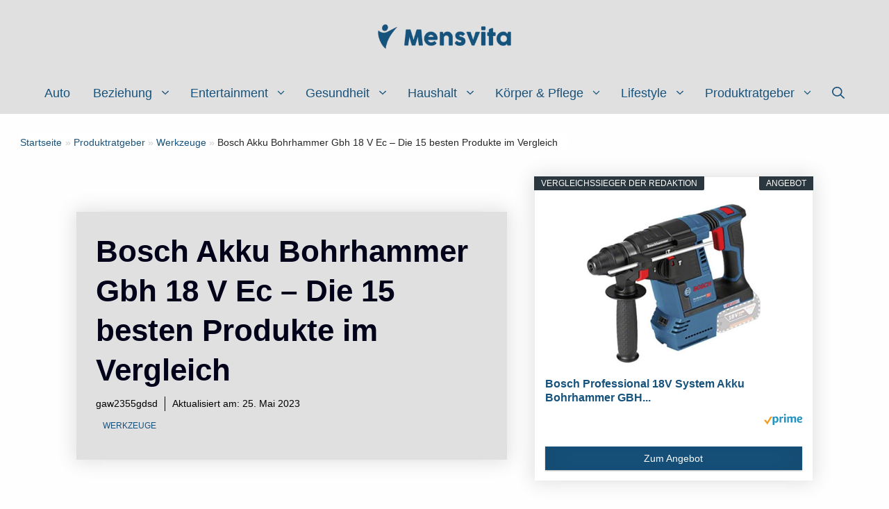

--- FILE ---
content_type: text/html; charset=UTF-8
request_url: https://www.mensvita.de/ratgeber/werkzeuge/bosch-akku-bohrhammer-gbh-18-v-ec/
body_size: 78561
content:
<!DOCTYPE html>
<html lang="de" prefix="og: https://ogp.me/ns#">
<head><meta charset="UTF-8"><script>if(navigator.userAgent.match(/MSIE|Internet Explorer/i)||navigator.userAgent.match(/Trident\/7\..*?rv:11/i)){var href=document.location.href;if(!href.match(/[?&]nowprocket/)){if(href.indexOf("?")==-1){if(href.indexOf("#")==-1){document.location.href=href+"?nowprocket=1"}else{document.location.href=href.replace("#","?nowprocket=1#")}}else{if(href.indexOf("#")==-1){document.location.href=href+"&nowprocket=1"}else{document.location.href=href.replace("#","&nowprocket=1#")}}}}</script><script>(()=>{class RocketLazyLoadScripts{constructor(){this.v="2.0.3",this.userEvents=["keydown","keyup","mousedown","mouseup","mousemove","mouseover","mouseenter","mouseout","mouseleave","touchmove","touchstart","touchend","touchcancel","wheel","click","dblclick","input","visibilitychange"],this.attributeEvents=["onblur","onclick","oncontextmenu","ondblclick","onfocus","onmousedown","onmouseenter","onmouseleave","onmousemove","onmouseout","onmouseover","onmouseup","onmousewheel","onscroll","onsubmit"]}async t(){this.i(),this.o(),/iP(ad|hone)/.test(navigator.userAgent)&&this.h(),this.u(),this.l(this),this.m(),this.k(this),this.p(this),this._(),await Promise.all([this.R(),this.L()]),this.lastBreath=Date.now(),this.S(this),this.P(),this.D(),this.O(),this.M(),await this.C(this.delayedScripts.normal),await this.C(this.delayedScripts.defer),await this.C(this.delayedScripts.async),this.F("domReady"),await this.T(),await this.j(),await this.I(),this.F("windowLoad"),await this.A(),window.dispatchEvent(new Event("rocket-allScriptsLoaded")),this.everythingLoaded=!0,this.lastTouchEnd&&await new Promise((t=>setTimeout(t,500-Date.now()+this.lastTouchEnd))),this.H(),this.F("all"),this.U(),this.W()}i(){this.CSPIssue=sessionStorage.getItem("rocketCSPIssue"),document.addEventListener("securitypolicyviolation",(t=>{this.CSPIssue||"script-src-elem"!==t.violatedDirective||"data"!==t.blockedURI||(this.CSPIssue=!0,sessionStorage.setItem("rocketCSPIssue",!0))}),{isRocket:!0})}o(){window.addEventListener("pageshow",(t=>{this.persisted=t.persisted,this.realWindowLoadedFired=!0}),{isRocket:!0}),window.addEventListener("pagehide",(()=>{this.onFirstUserAction=null}),{isRocket:!0})}h(){let t;function e(e){t=e}window.addEventListener("touchstart",e,{isRocket:!0}),window.addEventListener("touchend",(function i(o){Math.abs(o.changedTouches[0].pageX-t.changedTouches[0].pageX)<10&&Math.abs(o.changedTouches[0].pageY-t.changedTouches[0].pageY)<10&&o.timeStamp-t.timeStamp<200&&(o.target.dispatchEvent(new PointerEvent("click",{target:o.target,bubbles:!0,cancelable:!0,detail:1})),event.preventDefault(),window.removeEventListener("touchstart",e,{isRocket:!0}),window.removeEventListener("touchend",i,{isRocket:!0}))}),{isRocket:!0})}q(t){this.userActionTriggered||("mousemove"!==t.type||this.firstMousemoveIgnored?"keyup"===t.type||"mouseover"===t.type||"mouseout"===t.type||(this.userActionTriggered=!0,this.onFirstUserAction&&this.onFirstUserAction()):this.firstMousemoveIgnored=!0),"click"===t.type&&t.preventDefault(),this.savedUserEvents.length>0&&(t.stopPropagation(),t.stopImmediatePropagation()),"touchstart"===this.lastEvent&&"touchend"===t.type&&(this.lastTouchEnd=Date.now()),"click"===t.type&&(this.lastTouchEnd=0),this.lastEvent=t.type,this.savedUserEvents.push(t)}u(){this.savedUserEvents=[],this.userEventHandler=this.q.bind(this),this.userEvents.forEach((t=>window.addEventListener(t,this.userEventHandler,{passive:!1,isRocket:!0})))}U(){this.userEvents.forEach((t=>window.removeEventListener(t,this.userEventHandler,{passive:!1,isRocket:!0}))),this.savedUserEvents.forEach((t=>{t.target.dispatchEvent(new window[t.constructor.name](t.type,t))}))}m(){this.eventsMutationObserver=new MutationObserver((t=>{const e="return false";for(const i of t){if("attributes"===i.type){const t=i.target.getAttribute(i.attributeName);t&&t!==e&&(i.target.setAttribute("data-rocket-"+i.attributeName,t),i.target["rocket"+i.attributeName]=new Function("event",t),i.target.setAttribute(i.attributeName,e))}"childList"===i.type&&i.addedNodes.forEach((t=>{if(t.nodeType===Node.ELEMENT_NODE)for(const i of t.attributes)this.attributeEvents.includes(i.name)&&i.value&&""!==i.value&&(t.setAttribute("data-rocket-"+i.name,i.value),t["rocket"+i.name]=new Function("event",i.value),t.setAttribute(i.name,e))}))}})),this.eventsMutationObserver.observe(document,{subtree:!0,childList:!0,attributeFilter:this.attributeEvents})}H(){this.eventsMutationObserver.disconnect(),this.attributeEvents.forEach((t=>{document.querySelectorAll("[data-rocket-"+t+"]").forEach((e=>{e.setAttribute(t,e.getAttribute("data-rocket-"+t)),e.removeAttribute("data-rocket-"+t)}))}))}k(t){Object.defineProperty(HTMLElement.prototype,"onclick",{get(){return this.rocketonclick||null},set(e){this.rocketonclick=e,this.setAttribute(t.everythingLoaded?"onclick":"data-rocket-onclick","this.rocketonclick(event)")}})}S(t){function e(e,i){let o=e[i];e[i]=null,Object.defineProperty(e,i,{get:()=>o,set(s){t.everythingLoaded?o=s:e["rocket"+i]=o=s}})}e(document,"onreadystatechange"),e(window,"onload"),e(window,"onpageshow");try{Object.defineProperty(document,"readyState",{get:()=>t.rocketReadyState,set(e){t.rocketReadyState=e},configurable:!0}),document.readyState="loading"}catch(t){console.log("WPRocket DJE readyState conflict, bypassing")}}l(t){this.originalAddEventListener=EventTarget.prototype.addEventListener,this.originalRemoveEventListener=EventTarget.prototype.removeEventListener,this.savedEventListeners=[],EventTarget.prototype.addEventListener=function(e,i,o){o&&o.isRocket||!t.B(e,this)&&!t.userEvents.includes(e)||t.B(e,this)&&!t.userActionTriggered||e.startsWith("rocket-")||t.everythingLoaded?t.originalAddEventListener.call(this,e,i,o):t.savedEventListeners.push({target:this,remove:!1,type:e,func:i,options:o})},EventTarget.prototype.removeEventListener=function(e,i,o){o&&o.isRocket||!t.B(e,this)&&!t.userEvents.includes(e)||t.B(e,this)&&!t.userActionTriggered||e.startsWith("rocket-")||t.everythingLoaded?t.originalRemoveEventListener.call(this,e,i,o):t.savedEventListeners.push({target:this,remove:!0,type:e,func:i,options:o})}}F(t){"all"===t&&(EventTarget.prototype.addEventListener=this.originalAddEventListener,EventTarget.prototype.removeEventListener=this.originalRemoveEventListener),this.savedEventListeners=this.savedEventListeners.filter((e=>{let i=e.type,o=e.target||window;return"domReady"===t&&"DOMContentLoaded"!==i&&"readystatechange"!==i||("windowLoad"===t&&"load"!==i&&"readystatechange"!==i&&"pageshow"!==i||(this.B(i,o)&&(i="rocket-"+i),e.remove?o.removeEventListener(i,e.func,e.options):o.addEventListener(i,e.func,e.options),!1))}))}p(t){let e;function i(e){return t.everythingLoaded?e:e.split(" ").map((t=>"load"===t||t.startsWith("load.")?"rocket-jquery-load":t)).join(" ")}function o(o){function s(e){const s=o.fn[e];o.fn[e]=o.fn.init.prototype[e]=function(){return this[0]===window&&t.userActionTriggered&&("string"==typeof arguments[0]||arguments[0]instanceof String?arguments[0]=i(arguments[0]):"object"==typeof arguments[0]&&Object.keys(arguments[0]).forEach((t=>{const e=arguments[0][t];delete arguments[0][t],arguments[0][i(t)]=e}))),s.apply(this,arguments),this}}if(o&&o.fn&&!t.allJQueries.includes(o)){const e={DOMContentLoaded:[],"rocket-DOMContentLoaded":[]};for(const t in e)document.addEventListener(t,(()=>{e[t].forEach((t=>t()))}),{isRocket:!0});o.fn.ready=o.fn.init.prototype.ready=function(i){function s(){parseInt(o.fn.jquery)>2?setTimeout((()=>i.bind(document)(o))):i.bind(document)(o)}return t.realDomReadyFired?!t.userActionTriggered||t.fauxDomReadyFired?s():e["rocket-DOMContentLoaded"].push(s):e.DOMContentLoaded.push(s),o([])},s("on"),s("one"),s("off"),t.allJQueries.push(o)}e=o}t.allJQueries=[],o(window.jQuery),Object.defineProperty(window,"jQuery",{get:()=>e,set(t){o(t)}})}P(){const t=new Map;document.write=document.writeln=function(e){const i=document.currentScript,o=document.createRange(),s=i.parentElement;let n=t.get(i);void 0===n&&(n=i.nextSibling,t.set(i,n));const c=document.createDocumentFragment();o.setStart(c,0),c.appendChild(o.createContextualFragment(e)),s.insertBefore(c,n)}}async R(){return new Promise((t=>{this.userActionTriggered?t():this.onFirstUserAction=t}))}async L(){return new Promise((t=>{document.addEventListener("DOMContentLoaded",(()=>{this.realDomReadyFired=!0,t()}),{isRocket:!0})}))}async I(){return this.realWindowLoadedFired?Promise.resolve():new Promise((t=>{window.addEventListener("load",t,{isRocket:!0})}))}M(){this.pendingScripts=[];this.scriptsMutationObserver=new MutationObserver((t=>{for(const e of t)e.addedNodes.forEach((t=>{"SCRIPT"!==t.tagName||t.noModule||t.isWPRocket||this.pendingScripts.push({script:t,promise:new Promise((e=>{const i=()=>{const i=this.pendingScripts.findIndex((e=>e.script===t));i>=0&&this.pendingScripts.splice(i,1),e()};t.addEventListener("load",i,{isRocket:!0}),t.addEventListener("error",i,{isRocket:!0}),setTimeout(i,1e3)}))})}))})),this.scriptsMutationObserver.observe(document,{childList:!0,subtree:!0})}async j(){await this.J(),this.pendingScripts.length?(await this.pendingScripts[0].promise,await this.j()):this.scriptsMutationObserver.disconnect()}D(){this.delayedScripts={normal:[],async:[],defer:[]},document.querySelectorAll("script[type$=rocketlazyloadscript]").forEach((t=>{t.hasAttribute("data-rocket-src")?t.hasAttribute("async")&&!1!==t.async?this.delayedScripts.async.push(t):t.hasAttribute("defer")&&!1!==t.defer||"module"===t.getAttribute("data-rocket-type")?this.delayedScripts.defer.push(t):this.delayedScripts.normal.push(t):this.delayedScripts.normal.push(t)}))}async _(){await this.L();let t=[];document.querySelectorAll("script[type$=rocketlazyloadscript][data-rocket-src]").forEach((e=>{let i=e.getAttribute("data-rocket-src");if(i&&!i.startsWith("data:")){i.startsWith("//")&&(i=location.protocol+i);try{const o=new URL(i).origin;o!==location.origin&&t.push({src:o,crossOrigin:e.crossOrigin||"module"===e.getAttribute("data-rocket-type")})}catch(t){}}})),t=[...new Map(t.map((t=>[JSON.stringify(t),t]))).values()],this.N(t,"preconnect")}async $(t){if(await this.G(),!0!==t.noModule||!("noModule"in HTMLScriptElement.prototype))return new Promise((e=>{let i;function o(){(i||t).setAttribute("data-rocket-status","executed"),e()}try{if(navigator.userAgent.includes("Firefox/")||""===navigator.vendor||this.CSPIssue)i=document.createElement("script"),[...t.attributes].forEach((t=>{let e=t.nodeName;"type"!==e&&("data-rocket-type"===e&&(e="type"),"data-rocket-src"===e&&(e="src"),i.setAttribute(e,t.nodeValue))})),t.text&&(i.text=t.text),t.nonce&&(i.nonce=t.nonce),i.hasAttribute("src")?(i.addEventListener("load",o,{isRocket:!0}),i.addEventListener("error",(()=>{i.setAttribute("data-rocket-status","failed-network"),e()}),{isRocket:!0}),setTimeout((()=>{i.isConnected||e()}),1)):(i.text=t.text,o()),i.isWPRocket=!0,t.parentNode.replaceChild(i,t);else{const i=t.getAttribute("data-rocket-type"),s=t.getAttribute("data-rocket-src");i?(t.type=i,t.removeAttribute("data-rocket-type")):t.removeAttribute("type"),t.addEventListener("load",o,{isRocket:!0}),t.addEventListener("error",(i=>{this.CSPIssue&&i.target.src.startsWith("data:")?(console.log("WPRocket: CSP fallback activated"),t.removeAttribute("src"),this.$(t).then(e)):(t.setAttribute("data-rocket-status","failed-network"),e())}),{isRocket:!0}),s?(t.fetchPriority="high",t.removeAttribute("data-rocket-src"),t.src=s):t.src="data:text/javascript;base64,"+window.btoa(unescape(encodeURIComponent(t.text)))}}catch(i){t.setAttribute("data-rocket-status","failed-transform"),e()}}));t.setAttribute("data-rocket-status","skipped")}async C(t){const e=t.shift();return e?(e.isConnected&&await this.$(e),this.C(t)):Promise.resolve()}O(){this.N([...this.delayedScripts.normal,...this.delayedScripts.defer,...this.delayedScripts.async],"preload")}N(t,e){this.trash=this.trash||[];let i=!0;var o=document.createDocumentFragment();t.forEach((t=>{const s=t.getAttribute&&t.getAttribute("data-rocket-src")||t.src;if(s&&!s.startsWith("data:")){const n=document.createElement("link");n.href=s,n.rel=e,"preconnect"!==e&&(n.as="script",n.fetchPriority=i?"high":"low"),t.getAttribute&&"module"===t.getAttribute("data-rocket-type")&&(n.crossOrigin=!0),t.crossOrigin&&(n.crossOrigin=t.crossOrigin),t.integrity&&(n.integrity=t.integrity),t.nonce&&(n.nonce=t.nonce),o.appendChild(n),this.trash.push(n),i=!1}})),document.head.appendChild(o)}W(){this.trash.forEach((t=>t.remove()))}async T(){try{document.readyState="interactive"}catch(t){}this.fauxDomReadyFired=!0;try{await this.G(),document.dispatchEvent(new Event("rocket-readystatechange")),await this.G(),document.rocketonreadystatechange&&document.rocketonreadystatechange(),await this.G(),document.dispatchEvent(new Event("rocket-DOMContentLoaded")),await this.G(),window.dispatchEvent(new Event("rocket-DOMContentLoaded"))}catch(t){console.error(t)}}async A(){try{document.readyState="complete"}catch(t){}try{await this.G(),document.dispatchEvent(new Event("rocket-readystatechange")),await this.G(),document.rocketonreadystatechange&&document.rocketonreadystatechange(),await this.G(),window.dispatchEvent(new Event("rocket-load")),await this.G(),window.rocketonload&&window.rocketonload(),await this.G(),this.allJQueries.forEach((t=>t(window).trigger("rocket-jquery-load"))),await this.G();const t=new Event("rocket-pageshow");t.persisted=this.persisted,window.dispatchEvent(t),await this.G(),window.rocketonpageshow&&window.rocketonpageshow({persisted:this.persisted})}catch(t){console.error(t)}}async G(){Date.now()-this.lastBreath>45&&(await this.J(),this.lastBreath=Date.now())}async J(){return document.hidden?new Promise((t=>setTimeout(t))):new Promise((t=>requestAnimationFrame(t)))}B(t,e){return e===document&&"readystatechange"===t||(e===document&&"DOMContentLoaded"===t||(e===window&&"DOMContentLoaded"===t||(e===window&&"load"===t||e===window&&"pageshow"===t)))}static run(){(new RocketLazyLoadScripts).t()}}RocketLazyLoadScripts.run()})();</script>
<script type="rocketlazyloadscript" async data-rocket-src="https://pagead2.googlesyndication.com/pagead/js/adsbygoogle.js?client=ca-pub-7917699295140944"
     crossorigin="anonymous"></script>
	
	<meta name="viewport" content="width=device-width, initial-scale=1">
<!-- Suchmaschinen-Optimierung durch Rank Math PRO - https://rankmath.com/ -->
<title>Bosch Akku Bohrhammer Gbh 18 V Ec – Die 15 besten Produkte im Vergleich - Mensvita</title>
<style id="wpr-usedcss">img:is([sizes=auto i],[sizes^="auto," i]){contain-intrinsic-size:3000px 1500px}img.emoji{display:inline!important;border:none!important;box-shadow:none!important;height:1em!important;width:1em!important;margin:0 .07em!important;vertical-align:-.1em!important;background:0 0!important;padding:0!important}:where(.wp-block-button__link){border-radius:9999px;box-shadow:none;padding:calc(.667em + 2px) calc(1.333em + 2px);text-decoration:none}:root :where(.wp-block-button .wp-block-button__link.is-style-outline),:root :where(.wp-block-button.is-style-outline>.wp-block-button__link){border:2px solid;padding:.667em 1.333em}:root :where(.wp-block-button .wp-block-button__link.is-style-outline:not(.has-text-color)),:root :where(.wp-block-button.is-style-outline>.wp-block-button__link:not(.has-text-color)){color:currentColor}:root :where(.wp-block-button .wp-block-button__link.is-style-outline:not(.has-background)),:root :where(.wp-block-button.is-style-outline>.wp-block-button__link:not(.has-background)){background-color:initial;background-image:none}:where(.wp-block-calendar table:not(.has-background) th){background:#ddd}:where(.wp-block-columns){margin-bottom:1.75em}:where(.wp-block-columns.has-background){padding:1.25em 2.375em}:where(.wp-block-post-comments input[type=submit]){border:none}:where(.wp-block-cover-image:not(.has-text-color)),:where(.wp-block-cover:not(.has-text-color)){color:#fff}:where(.wp-block-cover-image.is-light:not(.has-text-color)),:where(.wp-block-cover.is-light:not(.has-text-color)){color:#000}:root :where(.wp-block-cover h1:not(.has-text-color)),:root :where(.wp-block-cover h2:not(.has-text-color)),:root :where(.wp-block-cover h3:not(.has-text-color)),:root :where(.wp-block-cover h4:not(.has-text-color)),:root :where(.wp-block-cover h5:not(.has-text-color)),:root :where(.wp-block-cover h6:not(.has-text-color)),:root :where(.wp-block-cover p:not(.has-text-color)){color:inherit}:where(.wp-block-file){margin-bottom:1.5em}:where(.wp-block-file__button){border-radius:2em;display:inline-block;padding:.5em 1em}:where(.wp-block-file__button):is(a):active,:where(.wp-block-file__button):is(a):focus,:where(.wp-block-file__button):is(a):hover,:where(.wp-block-file__button):is(a):visited{box-shadow:none;color:#fff;opacity:.85;text-decoration:none}:where(.wp-block-group.wp-block-group-is-layout-constrained){position:relative}:root :where(.wp-block-image.is-style-rounded img,.wp-block-image .is-style-rounded img){border-radius:9999px}:where(.wp-block-latest-comments:not([style*=line-height] .wp-block-latest-comments__comment)){line-height:1.1}:where(.wp-block-latest-comments:not([style*=line-height] .wp-block-latest-comments__comment-excerpt p)){line-height:1.8}:root :where(.wp-block-latest-posts.is-grid){padding:0}:root :where(.wp-block-latest-posts.wp-block-latest-posts__list){padding-left:0}ol,ul{box-sizing:border-box}:root :where(.wp-block-list.has-background){padding:1.25em 2.375em}:where(.wp-block-navigation.has-background .wp-block-navigation-item a:not(.wp-element-button)),:where(.wp-block-navigation.has-background .wp-block-navigation-submenu a:not(.wp-element-button)){padding:.5em 1em}:where(.wp-block-navigation .wp-block-navigation__submenu-container .wp-block-navigation-item a:not(.wp-element-button)),:where(.wp-block-navigation .wp-block-navigation__submenu-container .wp-block-navigation-submenu a:not(.wp-element-button)),:where(.wp-block-navigation .wp-block-navigation__submenu-container .wp-block-navigation-submenu button.wp-block-navigation-item__content),:where(.wp-block-navigation .wp-block-navigation__submenu-container .wp-block-pages-list__item button.wp-block-navigation-item__content){padding:.5em 1em}:root :where(p.has-background){padding:1.25em 2.375em}:where(p.has-text-color:not(.has-link-color)) a{color:inherit}:where(.wp-block-post-comments-form) input:not([type=submit]),:where(.wp-block-post-comments-form) textarea{border:1px solid #949494;font-family:inherit;font-size:1em}:where(.wp-block-post-comments-form) input:where(:not([type=submit]):not([type=checkbox])),:where(.wp-block-post-comments-form) textarea{padding:calc(.667em + 2px)}:where(.wp-block-post-excerpt){box-sizing:border-box;margin-bottom:var(--wp--style--block-gap);margin-top:var(--wp--style--block-gap)}:where(.wp-block-preformatted.has-background){padding:1.25em 2.375em}:where(.wp-block-search__button){border:1px solid #ccc;padding:6px 10px}:where(.wp-block-search__input){font-family:inherit;font-size:inherit;font-style:inherit;font-weight:inherit;letter-spacing:inherit;line-height:inherit;text-transform:inherit}:where(.wp-block-search__button-inside .wp-block-search__inside-wrapper){border:1px solid #949494;box-sizing:border-box;padding:4px}:where(.wp-block-search__button-inside .wp-block-search__inside-wrapper) .wp-block-search__input{border:none;border-radius:0;padding:0 4px}:where(.wp-block-search__button-inside .wp-block-search__inside-wrapper) .wp-block-search__input:focus{outline:0}:where(.wp-block-search__button-inside .wp-block-search__inside-wrapper) :where(.wp-block-search__button){padding:4px 8px}:root :where(.wp-block-separator.is-style-dots){height:auto;line-height:1;text-align:center}:root :where(.wp-block-separator.is-style-dots):before{color:currentColor;content:"···";font-family:serif;font-size:1.5em;letter-spacing:2em;padding-left:2em}:root :where(.wp-block-site-logo.is-style-rounded){border-radius:9999px}:where(.wp-block-social-links:not(.is-style-logos-only)) .wp-social-link{background-color:#f0f0f0;color:#444}:where(.wp-block-social-links:not(.is-style-logos-only)) .wp-social-link-amazon{background-color:#f90;color:#fff}:where(.wp-block-social-links:not(.is-style-logos-only)) .wp-social-link-bandcamp{background-color:#1ea0c3;color:#fff}:where(.wp-block-social-links:not(.is-style-logos-only)) .wp-social-link-behance{background-color:#0757fe;color:#fff}:where(.wp-block-social-links:not(.is-style-logos-only)) .wp-social-link-bluesky{background-color:#0a7aff;color:#fff}:where(.wp-block-social-links:not(.is-style-logos-only)) .wp-social-link-codepen{background-color:#1e1f26;color:#fff}:where(.wp-block-social-links:not(.is-style-logos-only)) .wp-social-link-deviantart{background-color:#02e49b;color:#fff}:where(.wp-block-social-links:not(.is-style-logos-only)) .wp-social-link-dribbble{background-color:#e94c89;color:#fff}:where(.wp-block-social-links:not(.is-style-logos-only)) .wp-social-link-dropbox{background-color:#4280ff;color:#fff}:where(.wp-block-social-links:not(.is-style-logos-only)) .wp-social-link-etsy{background-color:#f45800;color:#fff}:where(.wp-block-social-links:not(.is-style-logos-only)) .wp-social-link-facebook{background-color:#0866ff;color:#fff}:where(.wp-block-social-links:not(.is-style-logos-only)) .wp-social-link-fivehundredpx{background-color:#000;color:#fff}:where(.wp-block-social-links:not(.is-style-logos-only)) .wp-social-link-flickr{background-color:#0461dd;color:#fff}:where(.wp-block-social-links:not(.is-style-logos-only)) .wp-social-link-foursquare{background-color:#e65678;color:#fff}:where(.wp-block-social-links:not(.is-style-logos-only)) .wp-social-link-github{background-color:#24292d;color:#fff}:where(.wp-block-social-links:not(.is-style-logos-only)) .wp-social-link-goodreads{background-color:#eceadd;color:#382110}:where(.wp-block-social-links:not(.is-style-logos-only)) .wp-social-link-google{background-color:#ea4434;color:#fff}:where(.wp-block-social-links:not(.is-style-logos-only)) .wp-social-link-gravatar{background-color:#1d4fc4;color:#fff}:where(.wp-block-social-links:not(.is-style-logos-only)) .wp-social-link-instagram{background-color:#f00075;color:#fff}:where(.wp-block-social-links:not(.is-style-logos-only)) .wp-social-link-lastfm{background-color:#e21b24;color:#fff}:where(.wp-block-social-links:not(.is-style-logos-only)) .wp-social-link-linkedin{background-color:#0d66c2;color:#fff}:where(.wp-block-social-links:not(.is-style-logos-only)) .wp-social-link-mastodon{background-color:#3288d4;color:#fff}:where(.wp-block-social-links:not(.is-style-logos-only)) .wp-social-link-medium{background-color:#000;color:#fff}:where(.wp-block-social-links:not(.is-style-logos-only)) .wp-social-link-meetup{background-color:#f6405f;color:#fff}:where(.wp-block-social-links:not(.is-style-logos-only)) .wp-social-link-patreon{background-color:#000;color:#fff}:where(.wp-block-social-links:not(.is-style-logos-only)) .wp-social-link-pinterest{background-color:#e60122;color:#fff}:where(.wp-block-social-links:not(.is-style-logos-only)) .wp-social-link-pocket{background-color:#ef4155;color:#fff}:where(.wp-block-social-links:not(.is-style-logos-only)) .wp-social-link-reddit{background-color:#ff4500;color:#fff}:where(.wp-block-social-links:not(.is-style-logos-only)) .wp-social-link-skype{background-color:#0478d7;color:#fff}:where(.wp-block-social-links:not(.is-style-logos-only)) .wp-social-link-snapchat{background-color:#fefc00;color:#fff;stroke:#000}:where(.wp-block-social-links:not(.is-style-logos-only)) .wp-social-link-soundcloud{background-color:#ff5600;color:#fff}:where(.wp-block-social-links:not(.is-style-logos-only)) .wp-social-link-spotify{background-color:#1bd760;color:#fff}:where(.wp-block-social-links:not(.is-style-logos-only)) .wp-social-link-telegram{background-color:#2aabee;color:#fff}:where(.wp-block-social-links:not(.is-style-logos-only)) .wp-social-link-threads{background-color:#000;color:#fff}:where(.wp-block-social-links:not(.is-style-logos-only)) .wp-social-link-tiktok{background-color:#000;color:#fff}:where(.wp-block-social-links:not(.is-style-logos-only)) .wp-social-link-tumblr{background-color:#011835;color:#fff}:where(.wp-block-social-links:not(.is-style-logos-only)) .wp-social-link-twitch{background-color:#6440a4;color:#fff}:where(.wp-block-social-links:not(.is-style-logos-only)) .wp-social-link-twitter{background-color:#1da1f2;color:#fff}:where(.wp-block-social-links:not(.is-style-logos-only)) .wp-social-link-vimeo{background-color:#1eb7ea;color:#fff}:where(.wp-block-social-links:not(.is-style-logos-only)) .wp-social-link-vk{background-color:#4680c2;color:#fff}:where(.wp-block-social-links:not(.is-style-logos-only)) .wp-social-link-wordpress{background-color:#3499cd;color:#fff}:where(.wp-block-social-links:not(.is-style-logos-only)) .wp-social-link-whatsapp{background-color:#25d366;color:#fff}:where(.wp-block-social-links:not(.is-style-logos-only)) .wp-social-link-x{background-color:#000;color:#fff}:where(.wp-block-social-links:not(.is-style-logos-only)) .wp-social-link-yelp{background-color:#d32422;color:#fff}:where(.wp-block-social-links:not(.is-style-logos-only)) .wp-social-link-youtube{background-color:red;color:#fff}:where(.wp-block-social-links.is-style-logos-only) .wp-social-link{background:0 0}:where(.wp-block-social-links.is-style-logos-only) .wp-social-link svg{height:1.25em;width:1.25em}:where(.wp-block-social-links.is-style-logos-only) .wp-social-link-amazon{color:#f90}:where(.wp-block-social-links.is-style-logos-only) .wp-social-link-bandcamp{color:#1ea0c3}:where(.wp-block-social-links.is-style-logos-only) .wp-social-link-behance{color:#0757fe}:where(.wp-block-social-links.is-style-logos-only) .wp-social-link-bluesky{color:#0a7aff}:where(.wp-block-social-links.is-style-logos-only) .wp-social-link-codepen{color:#1e1f26}:where(.wp-block-social-links.is-style-logos-only) .wp-social-link-deviantart{color:#02e49b}:where(.wp-block-social-links.is-style-logos-only) .wp-social-link-dribbble{color:#e94c89}:where(.wp-block-social-links.is-style-logos-only) .wp-social-link-dropbox{color:#4280ff}:where(.wp-block-social-links.is-style-logos-only) .wp-social-link-etsy{color:#f45800}:where(.wp-block-social-links.is-style-logos-only) .wp-social-link-facebook{color:#0866ff}:where(.wp-block-social-links.is-style-logos-only) .wp-social-link-fivehundredpx{color:#000}:where(.wp-block-social-links.is-style-logos-only) .wp-social-link-flickr{color:#0461dd}:where(.wp-block-social-links.is-style-logos-only) .wp-social-link-foursquare{color:#e65678}:where(.wp-block-social-links.is-style-logos-only) .wp-social-link-github{color:#24292d}:where(.wp-block-social-links.is-style-logos-only) .wp-social-link-goodreads{color:#382110}:where(.wp-block-social-links.is-style-logos-only) .wp-social-link-google{color:#ea4434}:where(.wp-block-social-links.is-style-logos-only) .wp-social-link-gravatar{color:#1d4fc4}:where(.wp-block-social-links.is-style-logos-only) .wp-social-link-instagram{color:#f00075}:where(.wp-block-social-links.is-style-logos-only) .wp-social-link-lastfm{color:#e21b24}:where(.wp-block-social-links.is-style-logos-only) .wp-social-link-linkedin{color:#0d66c2}:where(.wp-block-social-links.is-style-logos-only) .wp-social-link-mastodon{color:#3288d4}:where(.wp-block-social-links.is-style-logos-only) .wp-social-link-medium{color:#000}:where(.wp-block-social-links.is-style-logos-only) .wp-social-link-meetup{color:#f6405f}:where(.wp-block-social-links.is-style-logos-only) .wp-social-link-patreon{color:#000}:where(.wp-block-social-links.is-style-logos-only) .wp-social-link-pinterest{color:#e60122}:where(.wp-block-social-links.is-style-logos-only) .wp-social-link-pocket{color:#ef4155}:where(.wp-block-social-links.is-style-logos-only) .wp-social-link-reddit{color:#ff4500}:where(.wp-block-social-links.is-style-logos-only) .wp-social-link-skype{color:#0478d7}:where(.wp-block-social-links.is-style-logos-only) .wp-social-link-snapchat{color:#fff;stroke:#000}:where(.wp-block-social-links.is-style-logos-only) .wp-social-link-soundcloud{color:#ff5600}:where(.wp-block-social-links.is-style-logos-only) .wp-social-link-spotify{color:#1bd760}:where(.wp-block-social-links.is-style-logos-only) .wp-social-link-telegram{color:#2aabee}:where(.wp-block-social-links.is-style-logos-only) .wp-social-link-threads{color:#000}:where(.wp-block-social-links.is-style-logos-only) .wp-social-link-tiktok{color:#000}:where(.wp-block-social-links.is-style-logos-only) .wp-social-link-tumblr{color:#011835}:where(.wp-block-social-links.is-style-logos-only) .wp-social-link-twitch{color:#6440a4}:where(.wp-block-social-links.is-style-logos-only) .wp-social-link-twitter{color:#1da1f2}:where(.wp-block-social-links.is-style-logos-only) .wp-social-link-vimeo{color:#1eb7ea}:where(.wp-block-social-links.is-style-logos-only) .wp-social-link-vk{color:#4680c2}:where(.wp-block-social-links.is-style-logos-only) .wp-social-link-whatsapp{color:#25d366}:where(.wp-block-social-links.is-style-logos-only) .wp-social-link-wordpress{color:#3499cd}:where(.wp-block-social-links.is-style-logos-only) .wp-social-link-x{color:#000}:where(.wp-block-social-links.is-style-logos-only) .wp-social-link-yelp{color:#d32422}:where(.wp-block-social-links.is-style-logos-only) .wp-social-link-youtube{color:red}:root :where(.wp-block-social-links .wp-social-link a){padding:.25em}:root :where(.wp-block-social-links.is-style-logos-only .wp-social-link a){padding:0}:root :where(.wp-block-social-links.is-style-pill-shape .wp-social-link a){padding-left:.66667em;padding-right:.66667em}:root :where(.wp-block-tag-cloud.is-style-outline){display:flex;flex-wrap:wrap;gap:1ch}:root :where(.wp-block-tag-cloud.is-style-outline a){border:1px solid;font-size:unset!important;margin-right:0;padding:1ch 2ch;text-decoration:none!important}:root :where(.wp-block-table-of-contents){box-sizing:border-box}:where(.wp-block-term-description){box-sizing:border-box;margin-bottom:var(--wp--style--block-gap);margin-top:var(--wp--style--block-gap)}:where(pre.wp-block-verse){font-family:inherit}.entry-content{counter-reset:footnotes}:root{--wp--preset--font-size--normal:16px;--wp--preset--font-size--huge:42px}.has-text-align-center{text-align:center}.has-text-align-left{text-align:left}.screen-reader-text{border:0;clip:rect(1px,1px,1px,1px);clip-path:inset(50%);height:1px;margin:-1px;overflow:hidden;padding:0;position:absolute;width:1px;word-wrap:normal!important}.screen-reader-text:focus{background-color:#ddd;clip:auto!important;clip-path:none;color:#444;display:block;font-size:1em;height:auto;left:5px;line-height:normal;padding:15px 23px 14px;text-decoration:none;top:5px;width:auto;z-index:100000}html :where(.has-border-color){border-style:solid}html :where([style*=border-top-color]){border-top-style:solid}html :where([style*=border-right-color]){border-right-style:solid}html :where([style*=border-bottom-color]){border-bottom-style:solid}html :where([style*=border-left-color]){border-left-style:solid}html :where([style*=border-width]){border-style:solid}html :where([style*=border-top-width]){border-top-style:solid}html :where([style*=border-right-width]){border-right-style:solid}html :where([style*=border-bottom-width]){border-bottom-style:solid}html :where([style*=border-left-width]){border-left-style:solid}html :where(img[class*=wp-image-]){height:auto;max-width:100%}:where(figure){margin:0 0 1em}html :where(.is-position-sticky){--wp-admin--admin-bar--position-offset:var(--wp-admin--admin-bar--height,0px)}@media screen and (max-width:600px){html :where(.is-position-sticky){--wp-admin--admin-bar--position-offset:0px}}:root{--wp--preset--aspect-ratio--square:1;--wp--preset--aspect-ratio--4-3:4/3;--wp--preset--aspect-ratio--3-4:3/4;--wp--preset--aspect-ratio--3-2:3/2;--wp--preset--aspect-ratio--2-3:2/3;--wp--preset--aspect-ratio--16-9:16/9;--wp--preset--aspect-ratio--9-16:9/16;--wp--preset--color--black:#000000;--wp--preset--color--cyan-bluish-gray:#abb8c3;--wp--preset--color--white:var(--white);--wp--preset--color--pale-pink:#f78da7;--wp--preset--color--vivid-red:#cf2e2e;--wp--preset--color--luminous-vivid-orange:#ff6900;--wp--preset--color--luminous-vivid-amber:#fcb900;--wp--preset--color--light-green-cyan:#7bdcb5;--wp--preset--color--vivid-green-cyan:#00d084;--wp--preset--color--pale-cyan-blue:#8ed1fc;--wp--preset--color--vivid-cyan-blue:#0693e3;--wp--preset--color--vivid-purple:#9b51e0;--wp--preset--color--font:var(--font);--wp--preset--color--accent-light:var(--accent-light);--wp--preset--color--accent-dark:var(--accent-dark);--wp--preset--color--call-to-action:var(--call-to-action);--wp--preset--color--hover:var(--hover);--wp--preset--color--accent-grey:var(--accent-grey);--wp--preset--color--accent-light-transparent:var(--accent-light-transparent);--wp--preset--gradient--vivid-cyan-blue-to-vivid-purple:linear-gradient(135deg,rgba(6, 147, 227, 1) 0%,rgb(155, 81, 224) 100%);--wp--preset--gradient--light-green-cyan-to-vivid-green-cyan:linear-gradient(135deg,rgb(122, 220, 180) 0%,rgb(0, 208, 130) 100%);--wp--preset--gradient--luminous-vivid-amber-to-luminous-vivid-orange:linear-gradient(135deg,rgba(252, 185, 0, 1) 0%,rgba(255, 105, 0, 1) 100%);--wp--preset--gradient--luminous-vivid-orange-to-vivid-red:linear-gradient(135deg,rgba(255, 105, 0, 1) 0%,rgb(207, 46, 46) 100%);--wp--preset--gradient--very-light-gray-to-cyan-bluish-gray:linear-gradient(135deg,rgb(238, 238, 238) 0%,rgb(169, 184, 195) 100%);--wp--preset--gradient--cool-to-warm-spectrum:linear-gradient(135deg,rgb(74, 234, 220) 0%,rgb(151, 120, 209) 20%,rgb(207, 42, 186) 40%,rgb(238, 44, 130) 60%,rgb(251, 105, 98) 80%,rgb(254, 248, 76) 100%);--wp--preset--gradient--blush-light-purple:linear-gradient(135deg,rgb(255, 206, 236) 0%,rgb(152, 150, 240) 100%);--wp--preset--gradient--blush-bordeaux:linear-gradient(135deg,rgb(254, 205, 165) 0%,rgb(254, 45, 45) 50%,rgb(107, 0, 62) 100%);--wp--preset--gradient--luminous-dusk:linear-gradient(135deg,rgb(255, 203, 112) 0%,rgb(199, 81, 192) 50%,rgb(65, 88, 208) 100%);--wp--preset--gradient--pale-ocean:linear-gradient(135deg,rgb(255, 245, 203) 0%,rgb(182, 227, 212) 50%,rgb(51, 167, 181) 100%);--wp--preset--gradient--electric-grass:linear-gradient(135deg,rgb(202, 248, 128) 0%,rgb(113, 206, 126) 100%);--wp--preset--gradient--midnight:linear-gradient(135deg,rgb(2, 3, 129) 0%,rgb(40, 116, 252) 100%);--wp--preset--font-size--small:13px;--wp--preset--font-size--medium:20px;--wp--preset--font-size--large:36px;--wp--preset--font-size--x-large:42px;--wp--preset--spacing--20:0.44rem;--wp--preset--spacing--30:0.67rem;--wp--preset--spacing--40:1rem;--wp--preset--spacing--50:1.5rem;--wp--preset--spacing--60:2.25rem;--wp--preset--spacing--70:3.38rem;--wp--preset--spacing--80:5.06rem;--wp--preset--shadow--natural:6px 6px 9px rgba(0, 0, 0, .2);--wp--preset--shadow--deep:12px 12px 50px rgba(0, 0, 0, .4);--wp--preset--shadow--sharp:6px 6px 0px rgba(0, 0, 0, .2);--wp--preset--shadow--outlined:6px 6px 0px -3px rgba(255, 255, 255, 1),6px 6px rgba(0, 0, 0, 1);--wp--preset--shadow--crisp:6px 6px 0px rgba(0, 0, 0, 1)}:where(.is-layout-flex){gap:.5em}:where(.is-layout-grid){gap:.5em}:where(.wp-block-post-template.is-layout-flex){gap:1.25em}:where(.wp-block-post-template.is-layout-grid){gap:1.25em}:where(.wp-block-columns.is-layout-flex){gap:2em}:where(.wp-block-columns.is-layout-grid){gap:2em}:root :where(.wp-block-pullquote){font-size:1.5em;line-height:1.6}.fbc-page .fbc-items{margin-bottom:20px;list-style:none;border-radius:4px}.fbc-page .fbc-items>li{display:inline-block}.fbc-page .fbc-items>li+li:before{color:#ccc}.fbc-page *{margin:0;padding:0}.fbc-page .fbc-wrap .fbc-items{font-family:Roboto,sans-serif;margin:0;padding:0;width:auto;display:block;float:left;font-size:16px}.fbc-page .fbc-wrap .fbc-items li{padding:15px 0;line-height:normal}.fbc-page .fbc-wrap .fbc-items li:first-child{border-radius:4px 0 0 4px;padding-left:16px;padding-right:0}.fbc-page .fbc-wrap .fbc-items li:last-child{border-radius:0 4px 4px 0;padding-right:15px}.fbc-page .fbc-wrap .fbc-items li.active a{color:#27272a}@media (max-width:768px){.fbc-page .fbc-wrap .fbc-items{padding:0 10px}.fbc-page .fbc-wrap .fbc-items li:last-child{padding-right:0}.fbc-page .fbc-wrap .fbc-items li:nth-child(7),.fbc-page .fbc-wrap .fbc-items li:nth-child(8),.fbc-page .fbc-wrap .fbc-items li:nth-child(9){padding-top:0}.fbc-page .fbc-wrap .fbc-items li .fbc-separator{margin-left:5px}.fbc-page .fbc-wrap .fbc-items li:nth-child(2n) .fbc-separator{margin:0}}.fbc-page .clearfix::after,.fbc-page .clearfix::before{content:" ";display:table}.fbc-page .clearfix::after{clear:both}.fbc-page .fbc-wrap .fbc-items li:first-child{margin-right:3px}.fbc-page .fbc-wrap .fbc-items li{padding:15px 2px}#ez-toc-container{background:#f9f9f9;border:1px solid #aaa;border-radius:4px;-webkit-box-shadow:0 1px 1px rgba(0,0,0,.05);box-shadow:0 1px 1px rgba(0,0,0,.05);display:table;margin-bottom:1em;padding:10px 20px 10px 10px;position:relative;width:auto}div.ez-toc-widget-container{padding:0;position:relative}div.ez-toc-widget-container ul{display:block}div.ez-toc-widget-container li{border:none;padding:0}div.ez-toc-widget-container ul.ez-toc-list{padding:10px}#ez-toc-container ul ul{margin-left:1.5em}#ez-toc-container li,#ez-toc-container ul{padding:0}#ez-toc-container li,#ez-toc-container ul,#ez-toc-container ul li,div.ez-toc-widget-container,div.ez-toc-widget-container li{background:0 0;list-style:none;line-height:1.6;margin:0;overflow:hidden;z-index:1}#ez-toc-container .ez-toc-title{text-align:left;line-height:1.45;margin:0;padding:0}.ez-toc-title-container{display:table;width:100%}.ez-toc-title,.ez-toc-title-toggle{display:inline;text-align:left;vertical-align:middle}#ez-toc-container div.ez-toc-title-container+ul.ez-toc-list{margin-top:1em}#ez-toc-container a{color:#444;box-shadow:none;text-decoration:none;text-shadow:none;display:inline-flex;align-items:stretch;flex-wrap:nowrap}#ez-toc-container a:visited{color:#9f9f9f}#ez-toc-container a:hover{text-decoration:underline}#ez-toc-container a.ez-toc-toggle{display:flex;align-items:center}.ez-toc-widget-container ul.ez-toc-list li::before{content:' ';position:absolute;left:0;right:0;height:30px;line-height:30px;z-index:-1}.ez-toc-widget-container ul.ez-toc-list li.active{background-color:#ededed}.ez-toc-widget-container li.active>a{font-weight:900}#ez-toc-container input,.ez-toc-toggle #item{position:absolute;left:-999em}#ez-toc-container input[type=checkbox]:checked+nav,#ez-toc-widget-container input[type=checkbox]:checked+nav{opacity:0;max-height:0;border:none;display:none}#ez-toc-container label{position:relative;cursor:pointer;display:initial}#ez-toc-container .ez-toc-toggle label{float:right;position:relative;font-size:16px;padding:0;border:1px solid #999191;border-radius:5px;cursor:pointer;left:10px;width:35px}div#ez-toc-container .ez-toc-title{display:initial}#ez-toc-container a.ez-toc-toggle{color:#444;background:inherit;border:inherit}#ez-toc-container .eztoc-toggle-hide-by-default{display:none}.ez-toc-widget-container ul li a{padding-left:10px;display:inline-flex;align-items:stretch;flex-wrap:nowrap}.ez-toc-widget-container ul.ez-toc-list li{height:auto!important}div#ez-toc-container .ez-toc-title{font-size:120%}div#ez-toc-container .ez-toc-title{font-weight:500}div#ez-toc-container ul li{font-size:95%}div#ez-toc-container ul li{font-weight:500}div#ez-toc-container nav ul ul li{font-size:90%}.uagb-post-grid{margin:0 auto;position:relative}.uagb-post-grid:not(.is-grid) .uagb-post__inner-wrap{background-clip:content-box!important}.uagb-post-grid .uagb-post__inner-wrap{transition:box-shadow .2s ease;overflow:hidden}.uagb-post-grid .uagb-post__load-more-wrap{width:100%;position:absolute;bottom:-30px}.uagb-post-grid .uagb-post__load-more-wrap .uagb-post-pagination-button{cursor:pointer}.uagb-post-grid .uagb-post__load-more-wrap a{color:inherit}.uagb-post-grid.is-grid article{float:left;display:inline-block}.uagb-post-grid.is-grid.uagb-post__image-position-top .uagb-post__image a{display:block;height:0;overflow:hidden;position:relative}.uagb-post-grid.uagb-post__items.is-masonry{display:flex;-ms-flex-wrap:wrap;-webkit-flex-wrap:wrap;flex-wrap:wrap}.uagb-post-grid.is-grid .uagb-post__inner-wrap{height:max-content}.uagb-post-grid.is-grid.uagb-post__equal-height .uagb-post__inner-wrap{height:auto}.uagb-post-grid.is-masonry .uagb-post__inner-wrap{height:auto}@media only screen and (max-width:600px){.uagb-post-grid div[class*=columns].is-grid{grid-template-columns:1fr}}.uagb-post-grid .uagb-post__image img{display:block;width:100%;height:auto;max-width:100%}.uagb-post-grid .uagb-post__title{margin-top:0;margin-bottom:0;word-break:break-word}.uagb-post-grid .uagb-post__title a{color:inherit;box-shadow:none;transition:.3s ease;text-decoration:none}.uagb-post-grid .uagb-post__title a:hover{text-decoration:none}.uagb-post-grid .uagb-post__title a:focus{text-decoration:none}.uagb-post-grid .uagb-post__title a:active{text-decoration:none}.uagb-post-grid .uagb-post-grid-byline>*{margin-right:10px}.uagb-post-grid .uagb-post-grid-byline{text-transform:capitalize;font-size:14px;font-weight:500;line-height:23px;text-decoration:none}.uagb-post-grid .uagb-post-grid-byline a,.uagb-post-grid .uagb-post-grid-byline a:active,.uagb-post-grid .uagb-post-grid-byline a:focus{color:inherit;font-size:inherit;text-decoration:none}.uagb-post-grid .uagb-post__title a,.uagb-post-grid .uagb-post__title a:active,.uagb-post-grid .uagb-post__title a:focus{color:inherit;font-size:inherit}.uagb-post-grid .uagb-post__inner-wrap p:last-of-type{margin-bottom:0}.is-grid.uagb-post__items{display:grid}.wp-block-uagb-post-grid .uagb-post-pagination-wrap{grid-column:1/-1}.uagb-post__image-position-background .uagb-post__text{opacity:1;position:relative;z-index:10;overflow:hidden}.uagb-post__image-position-background .uagb-post__inner-wrap{position:relative;width:100%}.uagb-post__image-position-background .uagb-post__image img{position:absolute;width:auto;height:auto;min-width:100%;max-width:none;left:50%;top:50%;transform:translate(-50%,-50%);min-height:100%}.uagb-post__image-position-background .uagb-post__image{background-size:cover;background-repeat:no-repeat;background-position:center;overflow:hidden;text-align:center;position:absolute;left:0;top:0;width:100%;height:100%;z-index:2}.uagb-post__image-position-background .uagb-post__image::before{content:"";position:absolute;left:0;top:0;width:100%;height:100%;z-index:1;background-color:rgba(255,255,255,.5)}.uagb-post-grid.is-grid article,.uagb-post-grid.is-masonry article{box-sizing:border-box}@media (max-width:976px){:not(.is-grid).uagb-post-grid.uagb-post__columns-tablet-2 article{width:50%}}.uagb-post-pagination-wrap{display:flex;width:100%;flex-wrap:wrap}.uagb-post-grid .uagb-post-inf-loader{margin:0 auto;min-height:58px;line-height:58px;width:160px;text-align:center}.uagb-post-grid .uagb-post-inf-loader div{width:18px;height:18px;background-color:#0085ba;-webkit-border-radius:100%;border-radius:100%;display:inline-block;-webkit-animation:1.4s ease-in-out infinite both sk-bouncedelay;animation:1.4s ease-in-out infinite both sk-bouncedelay}@-webkit-keyframes sk-bouncedelay{0%,100%,80%{-webkit-transform:scale(0);transform:scale(0)}40%{-webkit-transform:scale(1);transform:scale(1)}}@keyframes sk-bouncedelay{0%,100%,80%{-webkit-transform:scale(0);transform:scale(0)}40%{-webkit-transform:scale(1);transform:scale(1)}}.uagb-block-5a721e00.is-grid .uagb-post__inner-wrap{padding-top:.5em;padding-bottom:.5em;padding-left:.5em;padding-right:.5em;box-shadow:0 0 0 #00000070}.uagb-block-5a721e00.is-grid .uagb-post__inner-wrap .uagb-post__image:first-child{margin-left:0;margin-right:0;margin-top:0}.uagb-block-5a721e00:not(.is-grid) .uagb-post__inner-wrap>.uagb-post__text:last-child{margin-bottom:.5em}.uagb-block-5a721e00:not(.is-grid) .uagb-post__inner-wrap>.uagb-post__text:first-child{margin-top:.5em}.uagb-block-5a721e00:not(.is-grid).uagb-post__image-position-background .uagb-post__inner-wrap .uagb-post__text:nth-last-child(2){margin-bottom:.5em}.uagb-block-5a721e00:not(.wp-block-uagb-post-carousel):not(.is-grid).uagb-post__items{margin-right:0;margin-left:0}.uagb-block-5a721e00:not(.is-grid).uagb-post__items article{padding-right:0;padding-left:0;margin-bottom:0}.uagb-block-5a721e00:not(.is-grid) .uagb-post__inner-wrap>.uagb-post__text{margin-left:.5em;margin-right:.5em}.uagb-block-5a721e00 .uagb-post__inner-wrap{background:#f5f5f500;text-align:left}.uagb-block-5a721e00 .uagb-post__image{padding-bottom:15px}.uagb-block-5a721e00 .uagb-post__title{padding-bottom:15px}.uagb-block-5a721e00 .uagb-post-grid-byline{padding-bottom:15px}.uagb-block-5a721e00 .uagb-post__image:before{background-color:#000;opacity:.5}.uagb-block-5a721e00.is-grid.uagb-post__items{row-gap:0;column-gap:0}.uagb-block-5a721e00.wp-block-uagb-post-grid.is-grid{grid-template-columns:repeat(0 ,minmax(0,1fr))}.uagb-block-5a721e00.is-grid .uagb-post__inner-wrap:hover{box-shadow:0 0 0 #00000070}.uagb-block-5a721e00 .uagb-post-pagination-wrap{margin-top:20px;justify-content:left;margin-left:10px}.uagb-block-5a721e00 .uagb-post-pagination-wrap a{background-color:#e4e4e4;color:#777}@media only screen and (max-width:976px){.uagb-block-5a721e00.wp-block-uagb-post-grid.is-grid{grid-template-columns:repeat(2 ,minmax(0,1fr))}.uagb-block-5a721e00.is-grid.uagb-post__items{row-gap:0;column-gap:0}.uagb-block-5a721e00:not(.is-grid).uagb-post__items article{padding-right:0;padding-left:0;margin-bottom:0}.uagb-block-5a721e00:not(.is-grid).uagb-post__items{margin-right:0;margin-left:0}.uagb-block-5a721e00.is-grid .uagb-post__inner-wrap .uagb-post__image:first-child{margin-left:0;margin-right:0;margin-top:0}}@media only screen and (max-width:767px){.uagb-block-5a721e00.wp-block-uagb-post-grid.is-grid{grid-template-columns:repeat(1 ,minmax(0,1fr))}.uagb-block-5a721e00.is-grid.uagb-post__items{row-gap:0;column-gap:0}.uagb-block-5a721e00:not(.is-grid).uagb-post__items article{padding-right:0;padding-left:0;margin-bottom:0}.uagb-block-5a721e00:not(.is-grid).uagb-post__items{margin-right:0;margin-left:0}.uagb-block-5a721e00.is-grid .uagb-post__inner-wrap .uagb-post__image:first-child{margin-left:0;margin-right:0;margin-top:0}}body,dl,dt,fieldset,h1,h2,h3,h5,html,iframe,legend,li,ol,p,textarea,ul{margin:0;padding:0;border:0}html{font-family:sans-serif;-webkit-text-size-adjust:100%;-ms-text-size-adjust:100%;-webkit-font-smoothing:antialiased;-moz-osx-font-smoothing:grayscale}main{display:block}progress{vertical-align:baseline}html{box-sizing:border-box}*,::after,::before{box-sizing:inherit}button,input,optgroup,select,textarea{font-family:inherit;font-size:100%;margin:0}[type=search]{-webkit-appearance:textfield;outline-offset:-2px}[type=search]::-webkit-search-decoration{-webkit-appearance:none}::-moz-focus-inner{border-style:none;padding:0}body,button,input,select,textarea{font-family:-apple-system,system-ui,BlinkMacSystemFont,"Segoe UI",Helvetica,Arial,sans-serif,"Apple Color Emoji","Segoe UI Emoji","Segoe UI Symbol";font-weight:400;text-transform:none;font-size:17px;line-height:1.5}p{margin-bottom:1.5em}h1,h2,h3,h5{font-family:inherit;font-size:100%;font-style:inherit;font-weight:inherit}table,td{border:1px solid rgba(0,0,0,.1)}table{border-collapse:separate;border-spacing:0;border-width:1px 0 0 1px;margin:0 0 1.5em;width:100%}td{padding:8px}td{border-width:0 1px 1px 0}fieldset{padding:0;border:0;min-width:inherit}fieldset legend{padding:0;margin-bottom:1.5em}h1{font-size:42px;margin-bottom:20px;line-height:1.2em;font-weight:400;text-transform:none}h2{font-size:35px;margin-bottom:20px;line-height:1.2em;font-weight:400;text-transform:none}h3{font-size:29px;margin-bottom:20px;line-height:1.2em;font-weight:400;text-transform:none}h5{font-size:20px}h5{margin-bottom:20px}ol,ul{margin:0 0 1.5em 3em}ul{list-style:disc}ol{list-style:decimal}li>ol,li>ul{margin-bottom:0;margin-left:1.5em}dt{font-weight:700}strong{font-weight:700}em{font-style:italic}address{margin:0 0 1.5em}code,tt,var{font:15px Monaco,Consolas,"Andale Mono","DejaVu Sans Mono",monospace}ins{text-decoration:none}table{margin:0 0 1.5em;width:100%}img{height:auto;max-width:100%}button,input[type=button],input[type=submit]{background:#55555e;color:#fff;border:1px solid transparent;cursor:pointer;-webkit-appearance:button;padding:10px 20px}input[type=email],input[type=number],input[type=password],input[type=search],input[type=tel],input[type=text],input[type=url],select,textarea{border:1px solid;border-radius:0;padding:10px 15px;max-width:100%}textarea{width:100%}a,button,input{transition:color .1s ease-in-out,background-color .1s ease-in-out}.button{padding:10px 20px;display:inline-block}.using-mouse :focus{outline:0}.using-mouse ::-moz-focus-inner{border:0}.screen-reader-text{border:0;clip:rect(1px,1px,1px,1px);-webkit-clip-path:inset(50%);clip-path:inset(50%);height:1px;margin:-1px;overflow:hidden;padding:0;position:absolute!important;width:1px;word-wrap:normal!important}.screen-reader-text:focus{background-color:#f1f1f1;border-radius:3px;box-shadow:0 0 2px 2px rgba(0,0,0,.6);clip:auto!important;-webkit-clip-path:none;clip-path:none;color:#21759b;display:block;font-size:.875rem;font-weight:700;height:auto;left:5px;line-height:normal;padding:15px 23px 14px;text-decoration:none;top:5px;width:auto;z-index:100000}#primary[tabindex="-1"]:focus{outline:0}.main-navigation{z-index:100;padding:0;clear:both;display:block}.main-navigation a{display:block;text-decoration:none;font-weight:400;text-transform:none;font-size:15px}.main-navigation ul{list-style:none;margin:0;padding-left:0}.main-navigation .main-nav ul li a{padding-left:20px;padding-right:20px;line-height:60px}.inside-navigation{position:relative}.main-navigation .inside-navigation{display:flex;align-items:center;flex-wrap:wrap;justify-content:space-between}.main-navigation .main-nav>ul{display:flex;flex-wrap:wrap;align-items:center}.main-navigation li{position:relative}.main-navigation .menu-bar-items{display:flex;align-items:center;font-size:15px}.main-navigation .menu-bar-items a{color:inherit}.main-navigation .menu-bar-item{position:relative}.main-navigation .menu-bar-item.search-item{z-index:20}.main-navigation .menu-bar-item>a{padding-left:20px;padding-right:20px;line-height:60px}.sidebar .main-navigation .main-nav{flex-basis:100%}.sidebar .main-navigation .main-nav>ul{flex-direction:column}.sidebar .main-navigation .menu-bar-items{margin:0 auto}.sidebar .main-navigation .menu-bar-items .search-item{order:10}.nav-align-center .inside-navigation{justify-content:center}.nav-align-center .main-nav>ul{justify-content:center}.main-navigation ul ul{display:block;box-shadow:1px 1px 0 rgba(0,0,0,.1);float:left;position:absolute;left:-99999px;opacity:0;z-index:99999;width:200px;text-align:left;top:auto;transition:opacity 80ms linear;transition-delay:0s;pointer-events:none;height:0;overflow:hidden}.main-navigation ul ul a{display:block}.main-navigation ul ul li{width:100%}.main-navigation .main-nav ul ul li a{line-height:normal;padding:10px 20px;font-size:14px}.main-navigation .main-nav ul li.menu-item-has-children>a{padding-right:0;position:relative}.main-navigation.sub-menu-left ul ul{box-shadow:-1px 1px 0 rgba(0,0,0,.1)}.main-navigation.sub-menu-left .sub-menu{right:0}.main-navigation:not(.toggled) ul li.sfHover>ul,.main-navigation:not(.toggled) ul li:hover>ul{left:auto;opacity:1;transition-delay:150ms;pointer-events:auto;height:auto;overflow:visible}.main-navigation:not(.toggled) ul ul li.sfHover>ul,.main-navigation:not(.toggled) ul ul li:hover>ul{left:100%;top:0}.main-navigation.sub-menu-left:not(.toggled) ul ul li.sfHover>ul,.main-navigation.sub-menu-left:not(.toggled) ul ul li:hover>ul{right:100%;left:auto}.menu-item-has-children .dropdown-menu-toggle{display:inline-block;height:100%;clear:both;padding-right:20px;padding-left:10px}.menu-item-has-children ul .dropdown-menu-toggle{padding-top:10px;padding-bottom:10px;margin-top:-10px}.sidebar .menu-item-has-children .dropdown-menu-toggle,nav ul ul .menu-item-has-children .dropdown-menu-toggle{float:right}.widget-area .main-navigation li{float:none;display:block;width:100%;padding:0;margin:0}.sidebar .main-navigation.sub-menu-left ul li.sfHover ul,.sidebar .main-navigation.sub-menu-left ul li:hover ul{top:0;right:100%}.site-main .post-navigation{margin:0 0 2em;overflow:hidden}.site-main .post-navigation{margin-bottom:0}.site-header{position:relative}.inside-header{padding:20px 40px}.site-logo{display:inline-block;max-width:100%}.site-header .header-image{vertical-align:middle}.inside-header{display:flex;align-items:center}.header-aligned-center:not([class*=nav-float-]) .inside-header{justify-content:center;flex-direction:column;text-align:center}.header-aligned-center:not([class*=nav-float-]) .inside-header>:not(:first-child){margin-top:1em}.sticky{display:block}.entry-header .gp-icon{display:none}.entry-header .cat-links{display:inline}.entry-content:not(:first-child){margin-top:2em}.entry-header,.site-content{word-wrap:break-word}.entry-title{margin-bottom:0}.entry-meta{font-size:85%;margin-top:.5em;line-height:1.5}footer.entry-meta{margin-top:2em}.cat-links{display:block}.entry-content>p:last-child{margin-bottom:0}iframe,object{max-width:100%}.widget-area .widget{padding:40px}.widget select{max-width:100%}.sidebar .widget :last-child{margin-bottom:0}.widget ol,.widget ul{margin:0}.widget .search-field{width:100%}.widget .search-form{display:flex}.sidebar .widget:last-child{margin-bottom:0}.widget ul li{list-style-type:none;position:relative;margin-bottom:.5em}.widget ul li ul{margin-left:1em;margin-top:.5em}.site-content{display:flex}.grid-container{margin-left:auto;margin-right:auto;max-width:1200px}.sidebar .widget,.site-main>*{margin-bottom:20px}.one-container.right-sidebar .site-main{margin-right:40px}.one-container .site-content{padding:40px}.widget-area .main-navigation{margin-bottom:20px}.one-container .site-main>:last-child{margin-bottom:0}.sidebar .grid-container{max-width:100%;width:100%}.gp-icon{display:inline-flex;align-self:center}.gp-icon svg{height:1em;width:1em;top:.125em;position:relative;fill:currentColor}.close-search .icon-search svg:first-child,.icon-menu-bars svg:nth-child(2),.icon-search svg:nth-child(2),.toggled .icon-menu-bars svg:first-child{display:none}.close-search .icon-search svg:nth-child(2),.toggled .icon-menu-bars svg:nth-child(2){display:block}.entry-meta .gp-icon{margin-right:.6em;opacity:.7}nav.toggled .icon-arrow-left svg{transform:rotate(-90deg)}nav.toggled .icon-arrow-right svg{transform:rotate(90deg)}nav.toggled .sfHover>a>.dropdown-menu-toggle .gp-icon svg{transform:rotate(180deg)}nav.toggled .sfHover>a>.dropdown-menu-toggle .gp-icon.icon-arrow-left svg{transform:rotate(-270deg)}nav.toggled .sfHover>a>.dropdown-menu-toggle .gp-icon.icon-arrow-right svg{transform:rotate(270deg)}.container.grid-container{width:auto}.menu-toggle,.sidebar-nav-mobile{display:none}.menu-toggle{padding:0 20px;line-height:60px;margin:0;font-weight:400;text-transform:none;font-size:15px;cursor:pointer}button.menu-toggle{background-color:transparent;flex-grow:1;border:0;text-align:center}button.menu-toggle:active,button.menu-toggle:focus,button.menu-toggle:hover{background-color:transparent}.has-menu-bar-items button.menu-toggle{flex-grow:0}nav.toggled ul ul.sub-menu{width:100%}.toggled .menu-item-has-children .dropdown-menu-toggle{padding-left:20px}.main-navigation.toggled .main-nav{flex-basis:100%;order:3}.main-navigation.toggled .main-nav>ul{display:block}.main-navigation.toggled .main-nav li{width:100%;text-align:left}.main-navigation.toggled .main-nav ul ul{transition:0s;visibility:hidden;box-shadow:none;border-bottom:1px solid rgba(0,0,0,.05)}.main-navigation.toggled .main-nav ul ul li:last-child>ul{border-bottom:0}.main-navigation.toggled .main-nav ul ul.toggled-on{position:relative;top:0;left:auto!important;right:auto!important;width:100%;pointer-events:auto;height:auto;opacity:1;display:block;visibility:visible;float:none}.main-navigation.toggled .menu-item-has-children .dropdown-menu-toggle{float:right}.mobile-menu-control-wrapper{display:none;margin-left:auto;align-items:center}@media (max-width:768px){a,body,button,input,select,textarea{transition:all 0s ease-in-out}.inside-header{flex-direction:column;text-align:center}.site-content{flex-direction:column}.container .site-content .content-area{width:auto}.is-right-sidebar.sidebar{width:auto;order:initial}#main{margin-left:0;margin-right:0}body:not(.no-sidebar) #main{margin-bottom:0}.entry-meta{font-size:inherit}.entry-meta a{line-height:1.8em}}body{background-color:var(--white);color:var(--font)}a{color:var(--call-to-action)}a:focus,a:hover{text-decoration:underline}.entry-title a,.main-navigation a,a.button{text-decoration:none}a:active,a:focus,a:hover{color:var(--hover)}.grid-container{max-width:1280px}.site-header .header-image{width:320px}.generate-back-to-top{font-size:20px;border-radius:3px;position:fixed;bottom:30px;right:30px;line-height:40px;width:40px;text-align:center;z-index:10;transition:opacity .3s ease-in-out;opacity:.1;transform:translateY(1000px)}.generate-back-to-top__show{opacity:1;transform:translateY(0)}.navigation-search{position:absolute;left:-99999px;pointer-events:none;visibility:hidden;z-index:20;width:100%;top:0;transition:opacity .1s ease-in-out;opacity:0}.navigation-search.nav-search-active{left:0;right:0;pointer-events:auto;visibility:visible;opacity:1}.navigation-search input[type=search]{outline:0;border:0;vertical-align:bottom;line-height:1;opacity:.9;width:100%;z-index:20;border-radius:0;-webkit-appearance:none;height:60px}.navigation-search input::-ms-clear{display:none;width:0;height:0}.navigation-search input::-ms-reveal{display:none;width:0;height:0}.navigation-search input::-webkit-search-cancel-button,.navigation-search input::-webkit-search-decoration,.navigation-search input::-webkit-search-results-button,.navigation-search input::-webkit-search-results-decoration{display:none}.gen-sidebar-nav .navigation-search{top:auto;bottom:0}:root{--font:#01011a;--white:#fefefe;--accent-light:#e0e0e0;--accent-dark:#2b373f;--call-to-action:#16527c;--hover:#2a78af;--accent-grey:#f8f8f8;--accent-light-transparent:rgba(240, 240, 240, .85)}:root .has-font-color{color:var(--font)}body,button,input,select,textarea{font-family:Helvetica;font-weight:400;font-size:1.2rem}.main-navigation .menu-bar-items,.main-navigation .menu-toggle,.main-navigation a{font-family:inherit;font-weight:500;font-size:1.1rem}.main-navigation .main-nav ul ul li a{font-family:inherit;font-weight:500;font-size:1rem}@media (max-width:768px){body,button,input,select,textarea{font-size:1rem}.main-navigation .main-nav ul ul li a{font-size:1rem}}h1{font-family:inherit;font-weight:700;font-size:2.75rem;line-height:1.3em}@media (max-width:768px){h1{font-size:2rem}}h2{font-family:inherit;font-weight:700;font-size:2.5rem;line-height:1.3em;margin-bottom:1.5rem}@media (max-width:1024px){h1{line-height:1.3em}h2{font-size:2.5rem;line-height:1.3em;margin-bottom:1.5rem}}@media (max-width:768px){h2{font-size:2rem;line-height:1.25em;margin-bottom:1.5rem}}h3{font-family:inherit;font-weight:600;font-size:1.75rem}h5{font-family:inherit;font-weight:600;font-size:1.3rem;line-height:1.4em;margin-bottom:.4em}.site-header{background-color:var(--accent-light);color:var(--font)}.site-header a{color:var(--call-to-action)}.site-header a:hover{color:var(--hover)}.mobile-menu-control-wrapper .menu-toggle,.mobile-menu-control-wrapper .menu-toggle:focus,.mobile-menu-control-wrapper .menu-toggle:hover{background-color:rgba(0,0,0,.02)}.main-navigation,.main-navigation ul ul{background-color:var(--accent-light)}.main-navigation .main-nav ul li a,.main-navigation .menu-bar-items,.main-navigation .menu-toggle{color:var(--call-to-action)}.main-navigation .main-nav ul li.sfHover:not([class*=current-menu-])>a,.main-navigation .main-nav ul li:not([class*=current-menu-]):focus>a,.main-navigation .main-nav ul li:not([class*=current-menu-]):hover>a,.main-navigation .menu-bar-item.sfHover>a,.main-navigation .menu-bar-item:hover>a{color:var(--hover);background-color:var(--accent-light)}button.menu-toggle:focus,button.menu-toggle:hover{color:var(--call-to-action)}.main-navigation .main-nav ul li[class*=current-menu-]>a{color:var(--hover);background-color:var(--accent-light)}.main-navigation .main-nav ul li.search-item.active>a,.main-navigation .menu-bar-items .search-item.active>a,.navigation-search input[type=search],.navigation-search input[type=search]:active,.navigation-search input[type=search]:focus{color:var(--font);background-color:var(--white);opacity:1}.main-navigation ul ul{background-color:var(--accent-light)}.main-navigation .main-nav ul ul li a{color:var(--call-to-action)}.main-navigation .main-nav ul ul li.sfHover:not([class*=current-menu-])>a,.main-navigation .main-nav ul ul li:not([class*=current-menu-]):focus>a,.main-navigation .main-nav ul ul li:not([class*=current-menu-]):hover>a{color:var(--hover);background-color:var(--accent-light)}.main-navigation .main-nav ul ul li[class*=current-menu-]>a{color:var(--hover);background-color:var(--accent-light)}.one-container .container{color:var(--font);background-color:var(--white)}.inside-article a{color:var(--call-to-action)}.inside-article a:hover{color:var(--hover)}.entry-header h1{color:var(--font)}.entry-title a{color:var(--call-to-action)}.entry-title a:hover{color:var(--hover)}.entry-meta{color:var(--font)}.entry-meta a{color:var(--call-to-action)}.entry-meta a:hover{color:var(--hover)}h1{color:var(--font)}h2{color:var(--font)}h3{color:var(--font)}h5{color:var(--font)}.sidebar .widget{color:var(--font);background-color:var(--accent-light)}.sidebar .widget a{color:var(--call-to-action)}.sidebar .widget a:hover{color:var(--hover)}input[type=email],input[type=number],input[type=password],input[type=search],input[type=tel],input[type=text],input[type=url],select,textarea{color:var(--font);background-color:var(--white);border-color:var(--call-to-action)}input[type=email]:focus,input[type=number]:focus,input[type=password]:focus,input[type=search]:focus,input[type=tel]:focus,input[type=text]:focus,input[type=url]:focus,select:focus,textarea:focus{color:var(--font);background-color:var(--white);border-color:var(--hover)}a.button,button,html input[type=button],input[type=submit]{color:var(--white);background-color:var(--call-to-action)}a.button:focus,a.button:hover,button:focus,button:hover,html input[type=button]:focus,html input[type=button]:hover,input[type=submit]:focus,input[type=submit]:hover{color:var(--white);background-color:var(--hover)}a.generate-back-to-top{background-color:var(--call-to-action);color:var(--white)}a.generate-back-to-top:focus,a.generate-back-to-top:hover{background-color:var(--hover);color:var(--white)}:root{--gp-search-modal-bg-color:var(--base-3);--gp-search-modal-text-color:var(--contrast);--gp-search-modal-overlay-bg-color:rgba(0, 0, 0, .2)}.nav-below-header .main-navigation .inside-navigation.grid-container{padding:0 33px}.main-navigation .main-nav ul li a,.main-navigation .menu-bar-item>a,.menu-toggle{padding-left:7px;padding-right:7px}.main-navigation .main-nav ul ul li a{padding:10px 7px}.main-navigation ul ul{width:233px}.rtl .menu-item-has-children .dropdown-menu-toggle{padding-left:7px}.menu-item-has-children .dropdown-menu-toggle{padding-right:7px}.rtl .main-navigation .main-nav ul li.menu-item-has-children>a{padding-right:7px}@media (max-width:768px){.one-container .site-content{padding:30px}.inside-header{padding-right:25px;padding-left:25px}.widget-area .widget{padding-top:30px;padding-right:30px;padding-bottom:30px;padding-left:30px}}.site-content .content-area{width:70%}@media (max-width:1103px){.main-navigation .menu-bar-item.sfHover>a,.main-navigation .menu-bar-item:hover>a{background:0 0;color:var(--call-to-action)}.main-navigation .menu-toggle,.sidebar-nav-mobile:not(#sticky-placeholder){display:block}.gen-sidebar-nav,.main-navigation ul,.main-navigation:not(.slideout-navigation):not(.toggled) .main-nav>ul{display:none}.nav-align-center .inside-navigation{justify-content:space-between}.main-navigation .menu-bar-item>a,.main-navigation .menu-toggle,.main-navigation .mobile-bar-items a{padding-left:15px;padding-right:15px}.main-navigation .main-nav ul li a,.main-navigation .menu-bar-item>a,.main-navigation .menu-toggle,.main-navigation .mobile-bar-items a{line-height:50px}.main-navigation .site-logo.navigation-logo img,.mobile-header-navigation .site-logo.mobile-header-logo img,.navigation-search input[type=search]{height:50px}}.main-navigation .main-nav ul li a,.main-navigation .menu-bar-item>a,.menu-toggle{transition:line-height .3s ease}.main-navigation.toggled .main-nav>ul{background-color:var(--accent-light)}.sticky-enabled .gen-sidebar-nav.is_stuck .main-navigation{margin-bottom:0}.sticky-enabled .gen-sidebar-nav.is_stuck{z-index:500}.sticky-enabled .main-navigation.is_stuck{box-shadow:0 2px 2px -2px rgba(0,0,0,.2)}.navigation-stick:not(.gen-sidebar-nav){left:0;right:0;width:100%!important}.main-navigation.has-sticky-branding:not(.grid-container) .inside-navigation:not(.grid-container) .navigation-branding{margin-left:10px}.main-navigation.navigation-stick.has-sticky-branding .inside-navigation.grid-container{padding-left:40px;padding-right:40px}@media (max-width:1024px),(min-width:1025px){.main-navigation.sticky-navigation-transition .main-nav>ul>li>a,.main-navigation.sticky-navigation-transition .menu-bar-item>a,.sticky-navigation-transition .menu-toggle{line-height:80px}.main-navigation.sticky-navigation-transition .navigation-branding img,.main-navigation.sticky-navigation-transition .navigation-search input[type=search],.main-navigation.sticky-navigation-transition .site-logo img{height:80px}}.aawp .aawp-button,.aawp-button{background-color:#fff;border:1px solid #ccc!important;box-sizing:border-box;color:#333!important;cursor:pointer;display:inline-block;font-size:14px;font-weight:400;line-height:19px;margin:0;padding:7px 12px 6px;text-align:center;text-decoration:none!important}.aawp .aawp-button:hover,.aawp-button:hover{text-decoration:none!important}.aawp .aawp-button:active,.aawp .aawp-button:focus,.aawp-button:active,.aawp-button:focus{box-shadow:none;outline:0;text-decoration:none!important}.aawp .aawp-button:visited,.aawp-button:visited{color:#333!important}.aawp .aawp-button:focus,.aawp .aawp-button:hover,.aawp-button:focus,.aawp-button:hover{background-color:#fafafa;border:1px solid #ccc!important;color:#333!important}.aawp .aawp-button.rounded,.aawp-button.rounded{border-radius:3px}.aawp .aawp-button.shadow,.aawp-button.shadow{box-shadow:0 1px 2px rgba(0,0,0,.3),inset 0 0 40px rgba(0,0,0,.1)}.aawp .aawp-button.aawp-button--blue,.aawp-button.aawp-button--blue{background-color:#3498db;border-color:#3498db!important;color:#fff!important}.aawp .aawp-button.aawp-button--blue:visited,.aawp-button.aawp-button--blue:visited{color:#fff!important}.aawp .aawp-button.aawp-button--blue:focus,.aawp .aawp-button.aawp-button--blue:hover,.aawp-button.aawp-button--blue:focus,.aawp-button.aawp-button--blue:hover{background-color:#2b94d9;border:1px solid #3498db!important;color:#fff!important}a.aawp-star-rating,a.aawp-star-rating:active,a.aawp-star-rating:focus,a.aawp-star-rating:hover{border:none;box-shadow:none;outline:0;text-decoration:none}.aawp-star-rating{background-image:url(https://www.mensvita.de/wp-content/plugins/aawp/assets/img/stars/v1.svg);background-size:16px 16px;display:inline-block;height:16px;position:relative;width:80px}.aawp-star-rating,.aawp-star-rating>span{background-position:0;background-repeat:repeat-x;vertical-align:middle}.aawp-star-rating>span{background-image:url(https://www.mensvita.de/wp-content/plugins/aawp/assets/img/stars/v1-active.svg);background-size:16px 16px;bottom:0;display:block;height:16px;left:0;position:absolute;top:0;width:80px}.aawp-product{margin:0 0 30px;position:relative;width:100%}.aawp-product .aawp-product__title{word-wrap:break-word}.aawp-product__ribbon{font-size:12px;font-weight:400;line-height:20px;padding:0 20px;text-transform:uppercase}.aawp-product__ribbon--sale{background:#27ae60;border-bottom-left-radius:2px;color:#fff}.aawp-product__ribbon--bestseller{background:#e47911;border-bottom-right-radius:2px;color:#fff}.aawp .aawp-product--horizontal{zoom:1;background:#fff;border:1px solid #ececec;display:block;font-size:15px;line-height:1.6;max-width:100%;padding:20px;white-space:normal}.aawp .aawp-product--horizontal:after,.aawp .aawp-product--horizontal:before{content:" ";display:table}.aawp .aawp-product--horizontal:after{clear:both}.aawp .aawp-product--horizontal.aawp-product--ribbon{padding-top:35px}@media (min-width:769px){.aawp .aawp-product--horizontal.aawp-product--css-adjust-image-large .aawp-product__thumb{width:250px}.aawp .aawp-product--horizontal.aawp-product--css-adjust-image-large .aawp-product__content{margin-left:250px;padding-left:40px}}.aawp .aawp-product--horizontal .aawp-product__thumb{float:left;width:160px}@media (max-width:768px){.main-navigation.navigation-stick.has-sticky-branding .inside-navigation.grid-container{padding-left:0;padding-right:0}.aawp .aawp-product--horizontal .aawp-product__thumb{float:none;width:100%}}.aawp .aawp-product--horizontal .aawp-product__image{border:none;box-shadow:none;display:block;height:auto;margin:0 auto 15px;max-height:200px;max-width:100%;width:auto}.aawp .aawp-product--horizontal .aawp-product__content{margin-left:160px;padding-left:20px}@media (max-width:768px){.aawp .aawp-product--horizontal .aawp-product__content{margin:0;padding:0}}.aawp .aawp-product--horizontal .aawp-product__title{display:block;font-size:18px;font-weight:700;margin:0 0 15px}@media (max-width:480px){.aawp .aawp-product--horizontal .aawp-product__title{font-size:16px;margin-bottom:5px}.aawp .aawp-product--horizontal .aawp-product__description{display:none}}.aawp .aawp-product--horizontal .aawp-product__description{margin:0}.aawp .aawp-product--horizontal .aawp-product__description>p{margin:0 0 5px}.aawp .aawp-product--horizontal .aawp-product__description>p:empty{display:none}.aawp .aawp-product--horizontal .aawp-product__description>ul{list-style-position:outside!important;list-style-type:disc;margin:0 0 5px;padding:0 0 0 20px}.aawp .aawp-product--horizontal .aawp-product__description>ul li{word-wrap:break-word;background:0 0;margin:0;padding:0}.aawp .aawp-product--horizontal .aawp-product__footer{margin-left:160px;padding-left:20px;text-align:right}@media (max-width:768px){.aawp .aawp-product--horizontal .aawp-product__footer{margin:0;padding:0}}.aawp .aawp-product--horizontal .aawp-product__pricing{display:block;margin-bottom:5px}.aawp .aawp-product--horizontal .aawp-product__pricing:empty{display:none;margin:0}.aawp .aawp-product--horizontal .aawp-product__pricing span+span{margin-left:15px}.aawp .aawp-product--horizontal .aawp-product__pricing span+span.aawp-check-prime{margin-left:5px}.aawp .aawp-product--horizontal .aawp-button+.aawp-button{margin-left:15px;margin-top:5px}.aawp .aawp-product--horizontal .aawp-product__ribbon{padding:0 15px;position:absolute}.aawp .aawp-product--horizontal .aawp-product__ribbon--bestseller{left:-1px;top:-1px}.aawp .aawp-product--horizontal .aawp-product__ribbon--sale{right:-1px;top:-1px}.aawp,.aawp *,.aawp :after,.aawp :before,.aawp div,.aawp div *,.aawp div :after,.aawp div :before,.aawp span,.aawp span *,.aawp span :after,.aawp span :before{box-sizing:border-box}.aawp a.aawp-check-prime,.aawp a.aawp-check-prime:active,.aawp a.aawp-check-prime:focus,.aawp a.aawp-check-prime:hover,.aawp a.aawp-check-prime:visited,a.aawp-check-prime,a.aawp-check-prime:active,a.aawp-check-prime:focus,a.aawp-check-prime:hover,a.aawp-check-prime:visited{border:none;box-shadow:none;outline:0;text-decoration:none}.aawp-link{position:relative}.aawp-grid{display:flex;flex-flow:row wrap;justify-content:flex-start;margin:0 -2%}.aawp-grid__item{margin:0 2%;width:100%}@media (min-width:481px){.aawp-grid__item{display:flex}.aawp-grid__item>*{max-width:100%}}@media (min-width:601px){.aawp-grid--col-3 .aawp-grid__item{width:29.33333333%}}@media (min-width:601px) and (max-width:1024px){.aawp-grid--col-3 .aawp-grid__item{width:46%}}.aawp .aawp-product--vertical{zoom:1;background:#fff;border:1px solid #ececec;color:inherit;display:block;font-size:15px;line-height:1.6;margin:0 0 20px;max-width:100%;min-width:100%;padding:25px 15px 15px;position:relative;white-space:normal}.aawp .aawp-product--vertical:after,.aawp .aawp-product--vertical:before{content:" ";display:table}.aawp .aawp-product--vertical:after{clear:both}@media (max-width:480px){.aawp .aawp-product--horizontal .aawp-product__pricing{margin-bottom:0}.aawp .aawp-product--vertical{margin-bottom:15px}}.aawp .aawp-product--vertical .aawp-button+.aawp-button{margin-left:15px;margin-top:5px}.aawp .aawp-product--vertical .aawp-product__ribbon{padding:0 10px}.aawp .aawp-product--vertical .aawp-product__ribbon--sale{position:absolute;right:-1px;top:-1px}.aawp .aawp-product--vertical .aawp-product__ribbon--bestseller{left:-1px;position:absolute;top:-1px}.aawp .aawp-product--vertical .aawp-product__image{border:none;box-shadow:none;display:block;height:250px;margin:0 auto;max-width:100%;-o-object-fit:contain;object-fit:contain;width:250px}.aawp .aawp-product--vertical.aawp-product--bestseller .aawp-product__image{margin-top:3px}.aawp .aawp-product--vertical .aawp-product__content{min-height:75px;position:relative}.aawp .aawp-product--vertical .aawp-product__title{border:none;box-shadow:none;display:block;font-size:16px;font-weight:700;height:40px;line-height:20px;margin-top:10px;outline:0;overflow:hidden;text-decoration:none;text-overflow:ellipsis}.aawp .aawp-product--vertical .aawp-product__meta{display:inline-block;display:block;margin-top:5px}.aawp .aawp-product--vertical .aawp-product__meta .aawp-check-prime{float:right;margin-top:7px}.aawp .aawp-product--vertical .aawp-product__footer{text-align:right}.aawp .aawp-product--vertical .aawp-product__footer .aawp-check-prime{margin-bottom:5px}.aawp .aawp-product--vertical .aawp-product__footer .aawp-button{display:block;margin:0;width:100%}.aawp .aawp-product--vertical .aawp-product__footer .aawp-button+.aawp-button{margin-top:10px}.aawp .aawp-product--vertical .aawp-product__pricing{display:inline-block;margin-top:10px;width:100%}.aawp .aawp-product--vertical .aawp-product__pricing:empty{display:none;margin:0}.aawp .aawp-product--list{zoom:1;background:#fff;border:1px solid #ececec;color:inherit;display:block;font-size:15px;line-height:1.6;margin:0 0 20px;max-width:100%;min-width:100%;padding:10px;position:relative;white-space:normal}.aawp .aawp-product--list:after,.aawp .aawp-product--list:before{content:" ";display:table}.aawp .aawp-product--list:after{clear:both}@media (max-width:480px){.aawp .aawp-product--list{margin-bottom:15px}}.aawp .aawp-product--list .aawp-button+.aawp-button{margin-left:15px;margin-top:5px}.aawp .aawp-product--list:first-child.aawp-product--ribbon{margin-top:10px}.aawp .aawp-product--list.aawp-product--bestseller{padding-top:20px}.aawp .aawp-product--list .aawp-product__ribbon{font-size:11px;line-height:18px;padding:0 20px;z-index:10}.aawp .aawp-product--list .aawp-product__ribbon--sale{border-radius:0;position:absolute;right:-5px;top:-10px}.aawp .aawp-product--list .aawp-product__ribbon--bestseller{left:-5px;position:absolute;top:-10px}.aawp .aawp-product--list .aawp-product__inner{display:block;position:relative}.aawp .aawp-product--list .aawp-product__image-link,.aawp .aawp-product--list .aawp-product__image-link:active,.aawp .aawp-product--list .aawp-product__image-link:focus,.aawp .aawp-product--list .aawp-product__image-link:hover{border:none;box-shadow:none;outline:0;text-decoration:none}.aawp .aawp-product--list .aawp-product__image{bottom:0;display:block;height:75px;left:0;-o-object-fit:contain;object-fit:contain;position:absolute;top:0;width:75px;z-index:5}.aawp .aawp-product--list .aawp-product__content{display:block;margin-left:75px;min-height:75px;padding:3px 10px 5px}.aawp .aawp-product--list .aawp-product__title{border:none;box-shadow:none;display:block;font-size:16px;font-weight:700;line-height:20px;margin-top:5px;outline:0;overflow:hidden;text-decoration:none;text-overflow:ellipsis;white-space:nowrap}@media (min-width:769px){.aawp .aawp-product--list .aawp-product__title{width:100%}}.aawp .aawp-product--list .aawp-product__teaser{color:#666;font-size:14px;line-height:18px;margin:5px 0 0}.aawp .aawp-product--list .aawp-product__meta{zoom:1}.aawp .aawp-product--list .aawp-product__meta:after,.aawp .aawp-product--list .aawp-product__meta:before{content:" ";display:table}.aawp .aawp-product--list .aawp-product__meta:after{clear:both}.aawp .aawp-product--list .aawp-star-rating{margin-bottom:0}.aawp .aawp-product--list .aawp-star-rating{margin-right:10px;margin-top:-1px}.gb-container-e4da2c8f{background-color:var(--accent-light)}.gb-container-e4da2c8f>.gb-inside-container{padding-top:1em;padding-bottom:1em;max-width:1280px;margin-left:auto;margin-right:auto}.gb-container-56917e4b{background-color:var(--accent-dark)}.gb-container-56917e4b>.gb-inside-container{padding-top:1em;padding-bottom:1em;max-width:1280px;margin-left:auto;margin-right:auto}.gb-container-56917e4b a{color:var(--white)}.gb-container-56917e4b a:hover{color:var(--hover)}.gb-container-2de92128>.gb-inside-container{padding:1em;max-width:1280px;margin-left:auto;margin-right:auto}.gb-container-2de92128 a{color:var(--font)}.gb-container-2de92128 a:hover{color:var(--hover)}.gb-container-d873efd7>.gb-inside-container{padding:2em 2em 0;max-width:1280px;margin-left:auto;margin-right:auto}.gb-container-70385d72>.gb-inside-container{padding:2em 0 0;max-width:1280px;margin-left:auto;margin-right:auto}.gb-container-579e5b87{font-size:14px;background-color:var(--accent-light);position:relative;z-index:2}.gb-container-579e5b87>.gb-inside-container{padding:2em}.gb-grid-wrapper>.gb-grid-column-579e5b87{width:50%}.gb-grid-wrapper>.gb-grid-column-579e5b87>.gb-container{justify-content:center;display:flex;flex-direction:column;height:100%}.gb-container-df5dc3d1{margin-bottom:10px}.gb-container-df5dc3d1>.gb-inside-container{padding:0;max-width:1280px;margin-left:auto;margin-right:auto}.gb-container-df5dc3d1.inline-post-meta-area>.gb-inside-container{display:flex;align-items:center}.gb-container-d909e043{margin-bottom:10px}.gb-container-d909e043>.gb-inside-container{padding:0;max-width:1280px;margin-left:auto;margin-right:auto}.gb-container-f0add34d{margin-right:0}.gb-container-f0add34d>.gb-inside-container{padding:0}.gb-grid-wrapper>.gb-grid-column-f0add34d{width:33.33%}.gb-grid-wrapper>.gb-grid-column-f0add34d>.gb-container{display:flex;flex-direction:column;height:100%}.gb-grid-wrapper-5dc55b95{display:flex;flex-wrap:wrap;align-items:center;justify-content:center;margin-left:-40px}.gb-grid-wrapper-5dc55b95>.gb-grid-column{box-sizing:border-box;padding-left:40px;padding-bottom:20px}h1.gb-headline-56c7eb13{margin-bottom:10px}p.gb-headline-aeaa56f5{font-size:14px;padding-right:10px;margin-right:10px;margin-bottom:0;border-right-width:1px;border-right-style:solid;color:#000}p.gb-headline-aeaa56f5 a{color:#000}p.gb-headline-aa97946f{font-size:14px;padding-right:10px;margin-right:10px;margin-bottom:0;color:#000}p.gb-headline-aa97946f a{color:#000}.gb-button-wrapper{display:flex;flex-wrap:wrap;align-items:flex-start;justify-content:flex-start;clear:both}.gb-button-wrapper a.gb-button-5d91b971{display:inline-flex;align-items:center;justify-content:center;font-size:12px;text-transform:uppercase;text-align:center;padding:2px 10px;margin-right:5px;background-color:var(--contrast);color:var(--call-to-action);text-decoration:none}.gb-button-wrapper a.gb-button-5d91b971:active,.gb-button-wrapper a.gb-button-5d91b971:focus,.gb-button-wrapper a.gb-button-5d91b971:hover{background-color:var(--contrast-2);color:var(--hover)}@media (min-width:1025px){.gb-grid-wrapper>div.gb-grid-column-579e5b87{padding-bottom:0}.gb-grid-wrapper>div.gb-grid-column-f0add34d{padding-bottom:0}}@media (max-width:1024px){.gb-container-70385d72{margin-bottom:2em}.gb-grid-wrapper>.gb-grid-column-579e5b87{width:50%}.gb-grid-wrapper>.gb-grid-column-f0add34d{width:50%}}@media (max-width:1024px) and (min-width:768px){.gb-grid-wrapper>div.gb-grid-column-579e5b87{padding-bottom:0}.gb-grid-wrapper>div.gb-grid-column-f0add34d{padding-bottom:0}}@media (max-width:767px){:not(.is-grid).uagb-post-grid.uagb-post__columns-mobile-1 article{width:100%}.gb-container-70385d72>.gb-inside-container{padding:2em}.gb-container-579e5b87>.gb-inside-container{padding:1em}.gb-grid-wrapper>.gb-grid-column-579e5b87{width:100%}.gb-grid-wrapper>div.gb-grid-column-579e5b87{padding-bottom:0}.gb-container-f0add34d{min-height:250px;margin-left:0}.gb-grid-wrapper>.gb-grid-column-f0add34d{width:100%;order:-1}.gb-button-wrapper a.gb-button-5d91b971{margin-bottom:5px}}.site-logo.mobile-header-logo{display:flex;align-items:center;order:0;margin-right:10px}.site-logo.mobile-header-logo img{position:relative;padding:10px 0;display:block;transition:height .3s ease}.main-navigation.mobile-header-navigation{display:none;float:none;margin-bottom:0}.mobile-header-navigation.is_stuck{box-shadow:0 2px 2px -2px rgba(0,0,0,.2)}.main-navigation .menu-toggle{flex-grow:1;width:auto}.main-navigation.has-branding .menu-toggle,.main-navigation.has-sticky-branding.navigation-stick .menu-toggle{flex-grow:0;padding-right:20px;order:2}.main-navigation:not(.slideout-navigation) .mobile-bar-items+.menu-toggle{text-align:left}.main-navigation.has-sticky-branding:not(.has-branding):not(.navigation-stick) .navigation-branding{display:none}.main-navigation.has-branding:not([class*=nav-align-]):not(.mobile-header-navigation) .inside-navigation,.main-navigation.has-sticky-branding.navigation-stick:not([class*=nav-align-]):not(.mobile-header-navigation) .inside-navigation{justify-content:flex-start}.main-navigation.has-branding:not([class*=nav-align-]):not(.mobile-header-navigation) .menu-bar-items,.main-navigation.has-sticky-branding.navigation-stick:not([class*=nav-align-]):not(.mobile-header-navigation) .menu-bar-items{margin-left:auto}.mobile-header-navigation.has-menu-bar-items .mobile-header-logo{margin-right:auto}.rtl .site-logo.mobile-header-logo{margin-left:auto;margin-right:0}.rtl .nav-align-center .site-logo.mobile-header-logo{margin-left:10px}.rtl .mobile-header-navigation.has-menu-bar-items .site-logo{margin-left:auto}.main-navigation.has-branding .inside-navigation.grid-container,.main-navigation.has-branding.grid-container .inside-navigation:not(.grid-container){padding:0 40px}.main-navigation.has-branding:not(.grid-container) .inside-navigation:not(.grid-container) .navigation-branding{margin-left:10px}.site-logo.mobile-header-logo img{height:60px;width:auto}@media (max-width:1103px){#site-navigation,#sticky-navigation,.site-header{display:none!important;opacity:0}#mobile-header{display:block!important;width:100%!important}#mobile-header .main-nav>ul{display:none}#mobile-header .menu-toggle,#mobile-header .mobile-bar-items,#mobile-header.toggled .main-nav>ul{display:block}#mobile-header .main-nav{-ms-flex:0 0 100%;flex:0 0 100%;-webkit-box-ordinal-group:5;-ms-flex-order:4;order:4}.main-navigation.has-branding.nav-align-center .menu-bar-items,.main-navigation.has-sticky-branding.navigation-stick.nav-align-center .menu-bar-items{margin-left:auto}.mobile-header-navigation .site-logo{margin-left:10px}.main-navigation.has-branding .inside-navigation.grid-container{padding:0}.site-logo.mobile-header-logo{height:50px}}.fbc-page .fbc-wrap .fbc-items{background-color:#edeff0}.fbc-page .fbc-wrap .fbc-items li{font-size:12px}.fbc-page .fbc-wrap .fbc-items li a{color:#337ab7}.fbc-page .fbc-wrap .fbc-items li .fbc-separator{color:#ccc}.fbc-page .fbc-wrap .fbc-items li.active span{color:#27272a;font-size:12px}.mobile-menu-control-wrapper .menu-toggle{background-color:rgba(0,0,0,0)}#pe_rating{width:100%}.sidebar .widget :last-child{margin-bottom:1em}.sidebar .widget ul li{border-bottom:1px solid var(--white);font-weight:700}.main-navigation.sub-menu-left ul ul{-webkit-box-shadow:0 0 1px 3px var(--accent-light);-moz-box-shadow:0 0 1px 3px var(--accent-light);box-shadow:0 0 1px 3px var(--accent-light);padding-left:1em}.grid-parent .inside-article{background-color:var(--accent-light)!important}#main-menu .dropdown-menu-toggle{display:inline-block;height:100%;clear:both;padding-right:20px;padding-left:10px;float:right}.main-navigation ul ul{width:260px}.menu-item.menu-item-type-taxonomy{margin-right:1em}.fbc-items{background-color:#fff!important}.fbc-items li:first-child{padding-left:0!important}.fbc-items li,.fbc-items li.active span{font-size:.9rem!important;font-weight:350}.fbc-items li a{color:var(--call-to-action)!important}.fbc-page .fbc-wrap .fbc-items li{padding:2px}.fbc-items li{font-family:Helvetica,sans-serif}h5{margin-top:.75rem}.single-post .entry-title{display:none}.entry-title{font-size:1.2rem}.avatar{width:75px}.uagb-post__title:hover,a:hover{text-decoration:underline!important;text-decoration-color:var(--hover)!important;color:var(--hover)!important}@media (min-width:768px){#right-sidebar .inside-right-sidebar{height:100%}}article.post{padding-bottom:1rem}.uagb-post-grid .uagb-post__image img{max-height:225px;min-height:225px;object-fit:cover}p{font-weight:500}@media only screen and (min-width:1024px){.post .inside-article{background-color:#ffffff00;box-shadow:none;margin-left:0;margin-right:2%}}.aawp-product{border:none!important}.aawp .aawp-button.aawp-button--blue,.aawp-button.aawp-button--blue{background-color:var(--call-to-action);border-color:var(--call-to-action)!important;color:var(--white)!important;border-radius:0!important}.aawp .aawp-button.aawp-button--blue:focus,.aawp .aawp-button.aawp-button--blue:hover,.aawp-button.aawp-button--blue:focus,.aawp-button.aawp-button--blue:hover{border:1px solid var(--hover)!important;color:#fff!important;background-color:var(--hover);border-radius:0!important}.aawp-product__ribbon--bestseller,.aawp-product__ribbon--sale{background:var(--accent-dark)!important}.aawp .aawp-product--list,.aawp .aawp-product--vertical,.aawp-product.aawp-product--horizontal,.title-shadow{-webkit-box-shadow:0 0 26px 3px var(--accent-light);-moz-box-shadow:0 0 26px 3px var(--accent-light);box-shadow:0 0 26px 3px var(--accent-light)}#ez-toc-container{background:var(--accent-light);border:none;border-radius:0!important}#ez-toc-container a{color:var(--call-to-action)}#ez-toc-container a:hover{color:var(--hover)}.page article{background:var(--white);border:none}.page article{background:0 0}.shortcode-breadcrumb{font-size:.9rem}.above-content-author-out{margin-top:15%}body{background:var(--white)!important}.border1{border-bottom:.5px solid var(--accent-dark)}.middle{vertical-align:middle}.toolbox-author-info{display:flex}.above-content-author .box-w-same:first-child{background:var(--accent-grey)}.above-content-author{display:flex;flex-wrap:wrap}@media only screen and (max-width:1024px){.above-content-author{flex-direction:column}}.above-content-author .box-w-same,.box-w-same{flex:1 1 0;display:flex;font-size:1rem;padding:20px;padding-bottom:0}#ez-toc-container{font-size:1rem}.bold-link{font-weight:600;text-decoration:none}.smaller-font{font-size:.8rem}.small-font{font-size:.6rem}div#ez-toc-container p.ez-toc-title{font-size:100%;font-weight:500}.above-content-author .avatar{border-radius:50%;max-width:4rem;margin-right:10px}@media only screen and (max-width:678px){.main-navigation ul ul{background-color:rgba(0,0,0,0)!important}.above-content-author-out{margin-top:20%!important}.ez-toc-page-1,.rpbt_shortcode li{margin-bottom:5%!important}.author-links,.box-w-same{line-height:2.2!important}body,img{max-width:100%!important}.badge-trust{margin-top:-90px!important}.box-w-same.border1{justify-content:space-between}.icon-trust{margin-right:5px!important}.above-content-author .avatar{max-width:2rem!important}}.single-post .entry-title{margin-top:15px}.tooltip{position:relative;display:inline-block}.author-links .tooltip .tooltiptext{margin-bottom:5%;bottom:80%}.tooltip .tooltiptext{visibility:hidden;margin-bottom:10px;z-index:810!important;width:400px;padding:1rem;bottom:100%;left:50%;margin-left:-200px;background:var(--white)!important;border-bottom:1px solid var(--accent-dark);position:absolute;z-index:1}.author-links .tooltip .tooltiptext{margin-bottom:15px}.tooltip:hover .tooltiptext{visibility:visible}.tooltip .tooltiptext::after{content:" ";position:absolute;top:100%;left:50%;margin-left:-10px;border-width:10px;border-style:solid;border-color:var(--accent-dark) transparent transparent transparent}.badge-trust{background-color:var(--accent-dark);position:absolute;color:var(--white);z-index:800;margin-top:-6.5rem;margin-bottom:0!important;margin-left:3%;padding:7px}.badge-trust::after{content:" ";position:absolute;top:96%;left:25%;margin-left:-10px;border-width:10px;border-style:solid;border-color:var(--accent-dark) transparent transparent transparent}@media only screen and (min-width:1024px){.above-content-author-out,.entry-content,.rpbt_shortcode{margin-left:15%;margin-right:15%}}.rpbt_shortcode li,.screen-reader-text a{font-size:.8em;text-decoration:none!important;line-height:1.3.!important}a{text-decoration:none}.rpbt_shortcode{margin-top:5%}.rpbt_shortcode ul{list-style-type:none;margin:0}.above-content-author .box-w-same{margin-top:-7%;border-bottom:1px solid #ffffffA5}.above-content-author-out,div#ez-toc-container{background:var(--white)}div#ez-toc-container{border:none;padding:2%;width:100%;background:var(--accent-light)}div#ez-toc-container ul li{margin-top:1%}.box-w-same{padding:2%}.above-content-author .box-w-same{background-color:var(--accent-grey)}.above-content-author .avatar{max-width:3rem}.tooltiptext h3{line-height:normal;margin-top:.5em;font-size:1.25em}.inside-article{background-color:var(--white)}.grid-parent .inside-article{margin-left:0!important;margin-right:0!important}.post .inside-article{background-color:#ffffff00}h1{margin-left:0!important;margin-right:0}@media only screen and (min-width:679px){.show-on-desktop{display:block}.show-on-mobile{display:none}}.box-w-same,.smaller-box{background-color:var(--accent-light)}.tooltip-text{font-weight:400}.toolbox-author-info{border-bottom:.5px solid var(--accent-dark);margin:1%}.icon-small{margin-top:.3em}.icon-small-trust{margin-top:.2em;width:.9em}.item-left{display:flex;flex:80%}.item-right{display:flex;flex:20%}.content{overflow-y:scroll;height:500px}#popup1,#popup1mobile,#popup2,#popup2mobile,#popup3,#popup3mobile{display:none;z-index:990}#popup1 h2,#popup1mobile h2,#popup2 h2,#popup2mobile h2,#popup3 h2,#popup3mobile h2{font-size:1.2rem!important}#popup1 h3,#popup1mobile h3,#popup2 h3,#popup2mobile h3,#popup3 h3,#popup3mobile h3{font-size:1rem}#popup1 p,#popup1mobile p,#popup2 p,#popup2mobile p,#popup3 p,#popup3mobile p{font-size:.9rem}.box{width:40%;margin:0 auto;background:rgba(255,255,255,.2);padding:35px;border:2px solid var(--white);background-clip:padding-box;text-align:center}.overlay{position:fixed;top:0;bottom:0;left:0;right:0;background:rgba(0,0,0,.7);transition:opacity .5s}.popup{margin:70px auto;padding:20px;background:#fff;width:30%;position:relative;transition:all 5s ease-in-out;z-index:999}.popup h2{margin-top:0}.popup .close{position:absolute;top:0;right:30px;transition:all .2s;font-size:30px;font-weight:700;text-decoration:none;color:--global-color-1}.popup .close:hover{color:var(--global-color-6);text-decoration:none!important}.popup .content{max-height:30%;overflow:auto}.popup-ueberschrift{border-bottom:.5px solid var(--accent-dark);margin-bottom:5%}.above-content-author-out-down{margin-top:15%!important;width:100%;background:linear-gradient(0deg,#fff 92%,#f7f1de98%);background:var(--white)}.author-post{vertical-align:baseline!important;margin-top:6%;text-align:right!important}.left-box-bottom{padding-bottom:2%!important}@media only screen and (max-width:678px){.above-content-author-out-down a{margin-top:1%!important}.author-post{margin-top:-5%}.box-w-same.left-box.left-box-bottom.bottom-box.above-content-author{margin-top:0!important}}@media only screen and (max-width:1025px){.bottom-box{margin-top:.5%!important}}@media only screen and (max-width:678px){#popup1 h2,#popup1mobile h2,#popup2 h2,#popup2mobile h2,#popup3 h2,#popup3mobile h2{font-size:1rem}h1{font-size:1.75rem!important}.tooltip .tooltiptext{margin-bottom:20px!important;margin-left:-150px}.box-w-same{padding:2%!important}.box-w-same p,.box-w-same span{margin-bottom:0!important}.no-margin{margin-bottom:0;margin-top:.1rem}.show-on-desktop{display:none}.show-on-mobile{display:block}.left-box,.right-box{padding-bottom:5%}.box-w-same{padding:5%;padding-bottom:2%}.border1{text-align:center}.tooltiptext{width:300px!important}.content{overflow-y:scroll;height:300px}}@media only screen and (max-width:1025px){.left-box{margin-top:-10%!important}.right-box{margin-top:-1%!important;padding-bottom:5%!important}}@media screen and (max-width:700px){.box{width:70%}.popup{width:70%}}.auto-hide-sticky{z-index:910!important}.cat-produktratgeber-list .gb-inside-container{padding-top:1em;padding-bottom:1em;max-width:1280px;margin-left:auto;margin-right:auto}.cat-produktratgeber-list .gb-grid-column{box-sizing:border-box;width:25%;margin-top:1rem;padding:1em}.cat-produktratgeber-list ul{list-style:none;margin:0}.cat-produktratgeber-list h5{text-align:left;margin-bottom:.3rem}@media (max-width:992px){.cat-produktratgeber-list .gb-grid-column{box-sizing:border-box;width:100%;margin-top:1rem;padding:1em}}.cat-produktratgeber-list.gb-grid-wrapper{display:flex;flex-wrap:wrap}.is-right-sidebar{width:30%}.single-post .site-content .content-area{width:70%}@media only screen and (max-width:768px){.single-post .site-content .content-area{width:100%}}.inside-right-sidebar aside{background:var(--accent-light)}.sidebar .widget li{color:var(--call-to-action);font-size:1.1rem;margin-bottom:1rem!important}#right-sidebar .uagb-post__inner-wrap{margin:0;padding:0}#right-sidebar.sidebar .widget :last-child{margin-bottom:-1em!important}#right-sidebar h5{font-size:.9em;font-weight:400}#right-sidebar .widget li{border:none;font-size:1rem;font-weight:400}#right-sidebar h3{margin-bottom:0;padding-bottom:0!important;padding-top:1em!important}#right-sidebar .widget{padding:2em!important;padding-top:0!important;margin-bottom:0}@font-face{font-family:ProvenExpertStars;src:url([data-uri]) format("woff2"),url([data-uri]) format("woff");font-weight:400;font-style:normal;font-display:swap}#pe_rating{display:inline-block;font-size:16px;text-align:center;color:#c8b274;border:none;text-decoration:none;outline:0;font-size-adjust:.5}#pe_rating,#pe_rating *{box-sizing:border-box}#pe_rating.pe_g #pe_name{overflow:hidden;position:absolute;height:10px;line-height:50px;padding-top:50px}#pe_rating.pe_g #pe_name img{display:block}#pe_rating.pe_g .pe_u{display:block;margin:0 0 .3em;font-size:.8em;line-height:1.2em}#pe_rating.pe_g.pe_l>span>span{margin-left:.1em;margin-right:.1em}#pe_rating.pe_g.pe_l>span>span.pe_u{vertical-align:.0781249988358466em}#pe_rating.pe_l>span>.pe_u,#pe_rating.pe_l>span>span{display:inline-block}#pe_rating>span>.pe_u{text-decoration:underline}#pe_rating>span>.pe_u:hover{text-decoration:none}#pe_stars{display:inline-block;position:relative;overflow:hidden;width:5em;height:1.1em;margin:0!important;line-height:1em;font-size:1em;text-align:left}#pe_stars:before{font-family:ProvenExpertStars,Arial,Helvetica,sans-serif;content:"\2605\2605\2605\2605\2605";letter-spacing:0;color:#ccc}#pe_stars:before,#pe_stars>span{position:absolute;top:.1em;left:0}#pe_stars>span{display:block;overflow:hidden;padding-top:1.2em}#pe_stars>span:before{font-family:ProvenExpertStars,Arial,Helvetica,sans-serif;content:"\2605\2605\2605\2605\2605";position:absolute;top:0;left:0;letter-spacing:0;color:#c8b274}.aawp .aawp-product--horizontal .aawp-product__description{display:block!important}</style>
<meta name="description" content="Die besten Produkte im Bereich &quot;Bosch Akku Bohrhammer Gbh 18 V Ec&quot; sowie aktuelle Angebote findest Du hier. Viel Spaß beim Shoppen und Stöbern! ✅"/>
<meta name="robots" content="follow, index, max-snippet:-1, max-video-preview:-1, max-image-preview:large"/>
<link rel="canonical" href="https://www.mensvita.de/ratgeber/werkzeuge/bosch-akku-bohrhammer-gbh-18-v-ec/" />
<meta property="og:locale" content="de_DE" />
<meta property="og:type" content="article" />
<meta property="og:title" content="Bosch Akku Bohrhammer Gbh 18 V Ec – Die 15 besten Produkte im Vergleich - Mensvita" />
<meta property="og:description" content="Die besten Produkte im Bereich &quot;Bosch Akku Bohrhammer Gbh 18 V Ec&quot; sowie aktuelle Angebote findest Du hier. Viel Spaß beim Shoppen und Stöbern! ✅" />
<meta property="og:url" content="https://www.mensvita.de/ratgeber/werkzeuge/bosch-akku-bohrhammer-gbh-18-v-ec/" />
<meta property="article:section" content="Werkzeuge" />
<meta property="og:updated_time" content="2023-05-25T19:48:27+00:00" />
<meta property="article:published_time" content="2023-05-15T07:44:56+00:00" />
<meta property="article:modified_time" content="2023-05-25T19:48:27+00:00" />
<meta name="twitter:card" content="summary_large_image" />
<meta name="twitter:title" content="Bosch Akku Bohrhammer Gbh 18 V Ec – Die 15 besten Produkte im Vergleich - Mensvita" />
<meta name="twitter:description" content="Die besten Produkte im Bereich &quot;Bosch Akku Bohrhammer Gbh 18 V Ec&quot; sowie aktuelle Angebote findest Du hier. Viel Spaß beim Shoppen und Stöbern! ✅" />
<meta name="twitter:label1" content="Verfasst von" />
<meta name="twitter:data1" content="gaw2355gdsd" />
<meta name="twitter:label2" content="Lesedauer" />
<meta name="twitter:data2" content="1 Minute" />
<script type="application/ld+json" class="rank-math-schema">{"@context":"https://schema.org","@graph":[{"@type":"Organization","@id":"https://www.mensvita.de/#organization","name":"Mensvita","url":"https://www.mensvita.de","logo":{"@type":"ImageObject","@id":"https://www.mensvita.de/#logo","url":"https://www.mensvita.de/wp-content/uploads/2024/09/Mensvita-Logo-150x100.png","contentUrl":"https://www.mensvita.de/wp-content/uploads/2024/09/Mensvita-Logo-150x100.png","inLanguage":"de"}},{"@type":"WebSite","@id":"https://www.mensvita.de/#website","url":"https://www.mensvita.de","publisher":{"@id":"https://www.mensvita.de/#organization"},"inLanguage":"de"},{"@type":"BreadcrumbList","@id":"https://www.mensvita.de/ratgeber/werkzeuge/bosch-akku-bohrhammer-gbh-18-v-ec/#breadcrumb","itemListElement":[{"@type":"ListItem","position":"1","item":{"@id":"https://www.mensvita.de","name":"Startseite"}},{"@type":"ListItem","position":"2","item":{"@id":"https://www.mensvita.de/ratgeber/werkzeuge/","name":"Werkzeuge"}},{"@type":"ListItem","position":"3","item":{"@id":"https://www.mensvita.de/ratgeber/werkzeuge/bosch-akku-bohrhammer-gbh-18-v-ec/","name":"Bosch Akku Bohrhammer Gbh 18 V Ec \u2013 Die 15 besten Produkte im Vergleich"}}]},{"@type":"WebPage","@id":"https://www.mensvita.de/ratgeber/werkzeuge/bosch-akku-bohrhammer-gbh-18-v-ec/#webpage","url":"https://www.mensvita.de/ratgeber/werkzeuge/bosch-akku-bohrhammer-gbh-18-v-ec/","name":"Bosch Akku Bohrhammer Gbh 18 V Ec \u2013 Die 15 besten Produkte im Vergleich - Mensvita","datePublished":"2023-05-15T07:44:56+00:00","dateModified":"2023-05-25T19:48:27+00:00","isPartOf":{"@id":"https://www.mensvita.de/#website"},"inLanguage":"de","breadcrumb":{"@id":"https://www.mensvita.de/ratgeber/werkzeuge/bosch-akku-bohrhammer-gbh-18-v-ec/#breadcrumb"}},{"@type":"Person","@id":"https://www.mensvita.de/author/gaw2355gdsd/","name":"gaw2355gdsd","url":"https://www.mensvita.de/author/gaw2355gdsd/","image":{"@type":"ImageObject","@id":"https://secure.gravatar.com/avatar/3d65dea851d8e8425db75cfa8156b8cbcfdd6403f33f215d882f7fc14c526290?s=96&amp;d=mm&amp;r=g","url":"https://secure.gravatar.com/avatar/3d65dea851d8e8425db75cfa8156b8cbcfdd6403f33f215d882f7fc14c526290?s=96&amp;d=mm&amp;r=g","caption":"gaw2355gdsd","inLanguage":"de"},"worksFor":{"@id":"https://www.mensvita.de/#organization"}},{"@type":"BlogPosting","headline":"Bosch Akku Bohrhammer Gbh 18 V Ec \u2013 Die 15 besten Produkte im Vergleich - Mensvita","keywords":"{Placeholder}","datePublished":"2023-05-15T07:44:56+00:00","dateModified":"2023-05-25T19:48:27+00:00","articleSection":"Werkzeuge","author":{"@id":"https://www.mensvita.de/author/gaw2355gdsd/","name":"gaw2355gdsd"},"publisher":{"@id":"https://www.mensvita.de/#organization"},"description":"Die besten Produkte im Bereich &quot;Bosch Akku Bohrhammer Gbh 18 V Ec&quot; sowie aktuelle Angebote findest Du hier. Viel Spa\u00df beim Shoppen und St\u00f6bern! \u2705","name":"Bosch Akku Bohrhammer Gbh 18 V Ec \u2013 Die 15 besten Produkte im Vergleich - Mensvita","@id":"https://www.mensvita.de/ratgeber/werkzeuge/bosch-akku-bohrhammer-gbh-18-v-ec/#richSnippet","isPartOf":{"@id":"https://www.mensvita.de/ratgeber/werkzeuge/bosch-akku-bohrhammer-gbh-18-v-ec/#webpage"},"inLanguage":"de","mainEntityOfPage":{"@id":"https://www.mensvita.de/ratgeber/werkzeuge/bosch-akku-bohrhammer-gbh-18-v-ec/#webpage"}}]}</script>
<!-- /Rank Math WordPress SEO Plugin -->


<link rel="alternate" type="application/rss+xml" title="Mensvita &raquo; Feed" href="https://www.mensvita.de/feed/" />
<link rel="alternate" title="oEmbed (JSON)" type="application/json+oembed" href="https://www.mensvita.de/wp-json/oembed/1.0/embed?url=https%3A%2F%2Fwww.mensvita.de%2Fratgeber%2Fwerkzeuge%2Fbosch-akku-bohrhammer-gbh-18-v-ec%2F" />
<link rel="alternate" title="oEmbed (XML)" type="text/xml+oembed" href="https://www.mensvita.de/wp-json/oembed/1.0/embed?url=https%3A%2F%2Fwww.mensvita.de%2Fratgeber%2Fwerkzeuge%2Fbosch-akku-bohrhammer-gbh-18-v-ec%2F&#038;format=xml" />
		<!-- This site uses the Google Analytics by MonsterInsights plugin v9.11.1 - Using Analytics tracking - https://www.monsterinsights.com/ -->
							<script type="rocketlazyloadscript" data-rocket-src="//www.googletagmanager.com/gtag/js?id=G-757KYLZ7GQ"  data-cfasync="false" data-wpfc-render="false" async></script>
			<script type="rocketlazyloadscript" data-cfasync="false" data-wpfc-render="false">
				var mi_version = '9.11.1';
				var mi_track_user = true;
				var mi_no_track_reason = '';
								var MonsterInsightsDefaultLocations = {"page_location":"https:\/\/www.mensvita.de\/ratgeber\/werkzeuge\/bosch-akku-bohrhammer-gbh-18-v-ec\/","page_referrer":"https:\/\/www.mensvita.de\/ratgeber\/werkzeuge\/bohrhammer-von-bosch\/"};
								if ( typeof MonsterInsightsPrivacyGuardFilter === 'function' ) {
					var MonsterInsightsLocations = (typeof MonsterInsightsExcludeQuery === 'object') ? MonsterInsightsPrivacyGuardFilter( MonsterInsightsExcludeQuery ) : MonsterInsightsPrivacyGuardFilter( MonsterInsightsDefaultLocations );
				} else {
					var MonsterInsightsLocations = (typeof MonsterInsightsExcludeQuery === 'object') ? MonsterInsightsExcludeQuery : MonsterInsightsDefaultLocations;
				}

								var disableStrs = [
										'ga-disable-G-757KYLZ7GQ',
									];

				/* Function to detect opted out users */
				function __gtagTrackerIsOptedOut() {
					for (var index = 0; index < disableStrs.length; index++) {
						if (document.cookie.indexOf(disableStrs[index] + '=true') > -1) {
							return true;
						}
					}

					return false;
				}

				/* Disable tracking if the opt-out cookie exists. */
				if (__gtagTrackerIsOptedOut()) {
					for (var index = 0; index < disableStrs.length; index++) {
						window[disableStrs[index]] = true;
					}
				}

				/* Opt-out function */
				function __gtagTrackerOptout() {
					for (var index = 0; index < disableStrs.length; index++) {
						document.cookie = disableStrs[index] + '=true; expires=Thu, 31 Dec 2099 23:59:59 UTC; path=/';
						window[disableStrs[index]] = true;
					}
				}

				if ('undefined' === typeof gaOptout) {
					function gaOptout() {
						__gtagTrackerOptout();
					}
				}
								window.dataLayer = window.dataLayer || [];

				window.MonsterInsightsDualTracker = {
					helpers: {},
					trackers: {},
				};
				if (mi_track_user) {
					function __gtagDataLayer() {
						dataLayer.push(arguments);
					}

					function __gtagTracker(type, name, parameters) {
						if (!parameters) {
							parameters = {};
						}

						if (parameters.send_to) {
							__gtagDataLayer.apply(null, arguments);
							return;
						}

						if (type === 'event') {
														parameters.send_to = monsterinsights_frontend.v4_id;
							var hookName = name;
							if (typeof parameters['event_category'] !== 'undefined') {
								hookName = parameters['event_category'] + ':' + name;
							}

							if (typeof MonsterInsightsDualTracker.trackers[hookName] !== 'undefined') {
								MonsterInsightsDualTracker.trackers[hookName](parameters);
							} else {
								__gtagDataLayer('event', name, parameters);
							}
							
						} else {
							__gtagDataLayer.apply(null, arguments);
						}
					}

					__gtagTracker('js', new Date());
					__gtagTracker('set', {
						'developer_id.dZGIzZG': true,
											});
					if ( MonsterInsightsLocations.page_location ) {
						__gtagTracker('set', MonsterInsightsLocations);
					}
										__gtagTracker('config', 'G-757KYLZ7GQ', {"forceSSL":"true","link_attribution":"true"} );
										window.gtag = __gtagTracker;										(function () {
						/* https://developers.google.com/analytics/devguides/collection/analyticsjs/ */
						/* ga and __gaTracker compatibility shim. */
						var noopfn = function () {
							return null;
						};
						var newtracker = function () {
							return new Tracker();
						};
						var Tracker = function () {
							return null;
						};
						var p = Tracker.prototype;
						p.get = noopfn;
						p.set = noopfn;
						p.send = function () {
							var args = Array.prototype.slice.call(arguments);
							args.unshift('send');
							__gaTracker.apply(null, args);
						};
						var __gaTracker = function () {
							var len = arguments.length;
							if (len === 0) {
								return;
							}
							var f = arguments[len - 1];
							if (typeof f !== 'object' || f === null || typeof f.hitCallback !== 'function') {
								if ('send' === arguments[0]) {
									var hitConverted, hitObject = false, action;
									if ('event' === arguments[1]) {
										if ('undefined' !== typeof arguments[3]) {
											hitObject = {
												'eventAction': arguments[3],
												'eventCategory': arguments[2],
												'eventLabel': arguments[4],
												'value': arguments[5] ? arguments[5] : 1,
											}
										}
									}
									if ('pageview' === arguments[1]) {
										if ('undefined' !== typeof arguments[2]) {
											hitObject = {
												'eventAction': 'page_view',
												'page_path': arguments[2],
											}
										}
									}
									if (typeof arguments[2] === 'object') {
										hitObject = arguments[2];
									}
									if (typeof arguments[5] === 'object') {
										Object.assign(hitObject, arguments[5]);
									}
									if ('undefined' !== typeof arguments[1].hitType) {
										hitObject = arguments[1];
										if ('pageview' === hitObject.hitType) {
											hitObject.eventAction = 'page_view';
										}
									}
									if (hitObject) {
										action = 'timing' === arguments[1].hitType ? 'timing_complete' : hitObject.eventAction;
										hitConverted = mapArgs(hitObject);
										__gtagTracker('event', action, hitConverted);
									}
								}
								return;
							}

							function mapArgs(args) {
								var arg, hit = {};
								var gaMap = {
									'eventCategory': 'event_category',
									'eventAction': 'event_action',
									'eventLabel': 'event_label',
									'eventValue': 'event_value',
									'nonInteraction': 'non_interaction',
									'timingCategory': 'event_category',
									'timingVar': 'name',
									'timingValue': 'value',
									'timingLabel': 'event_label',
									'page': 'page_path',
									'location': 'page_location',
									'title': 'page_title',
									'referrer' : 'page_referrer',
								};
								for (arg in args) {
																		if (!(!args.hasOwnProperty(arg) || !gaMap.hasOwnProperty(arg))) {
										hit[gaMap[arg]] = args[arg];
									} else {
										hit[arg] = args[arg];
									}
								}
								return hit;
							}

							try {
								f.hitCallback();
							} catch (ex) {
							}
						};
						__gaTracker.create = newtracker;
						__gaTracker.getByName = newtracker;
						__gaTracker.getAll = function () {
							return [];
						};
						__gaTracker.remove = noopfn;
						__gaTracker.loaded = true;
						window['__gaTracker'] = __gaTracker;
					})();
									} else {
										console.log("");
					(function () {
						function __gtagTracker() {
							return null;
						}

						window['__gtagTracker'] = __gtagTracker;
						window['gtag'] = __gtagTracker;
					})();
									}
			</script>
							<!-- / Google Analytics by MonsterInsights -->
		<style id='wp-img-auto-sizes-contain-inline-css'></style>
<style id='wp-emoji-styles-inline-css'></style>
<style id='wp-block-library-inline-css'></style><style id='wp-block-heading-inline-css'></style>
<style id='wp-block-paragraph-inline-css'></style>
<style id='global-styles-inline-css'></style>

<style id='classic-theme-styles-inline-css'></style>













<style id='ez-toc-inline-css'></style>


<style id='generate-style-inline-css'></style>


<style id='generateblocks-inline-css'></style>

<style id='generate-navigation-branding-inline-css'></style>
<style id='rocket-lazyload-inline-css'>
.rll-youtube-player{position:relative;padding-bottom:56.23%;height:0;overflow:hidden;max-width:100%;}.rll-youtube-player:focus-within{outline: 2px solid currentColor;outline-offset: 5px;}.rll-youtube-player iframe{position:absolute;top:0;left:0;width:100%;height:100%;z-index:100;background:0 0}.rll-youtube-player img{bottom:0;display:block;left:0;margin:auto;max-width:100%;width:100%;position:absolute;right:0;top:0;border:none;height:auto;-webkit-transition:.4s all;-moz-transition:.4s all;transition:.4s all}.rll-youtube-player img:hover{-webkit-filter:brightness(75%)}.rll-youtube-player .play{height:100%;width:100%;left:0;top:0;position:absolute;background:url(https://www.mensvita.de/wp-content/plugins/wp-rocket/assets/img/youtube.png) no-repeat center;background-color: transparent !important;cursor:pointer;border:none;}.wp-embed-responsive .wp-has-aspect-ratio .rll-youtube-player{position:absolute;padding-bottom:0;width:100%;height:100%;top:0;bottom:0;left:0;right:0}
/*# sourceURL=rocket-lazyload-inline-css */
</style>
<script type="rocketlazyloadscript" data-rocket-src="https://www.mensvita.de/wp-includes/js/jquery/jquery.min.js?ver=3.7.1" id="jquery-core-js"></script>
<script type="rocketlazyloadscript" data-rocket-src="https://www.mensvita.de/wp-content/plugins/google-analytics-for-wordpress/assets/js/frontend-gtag.min.js?ver=9.11.1" id="monsterinsights-frontend-script-js" async data-wp-strategy="async"></script>
<script data-cfasync="false" data-wpfc-render="false" id='monsterinsights-frontend-script-js-extra'>var monsterinsights_frontend = {"js_events_tracking":"true","download_extensions":"doc,pdf,ppt,zip,xls,docx,pptx,xlsx","inbound_paths":"[{\"path\":\"\\\/go\\\/\",\"label\":\"affiliate\"},{\"path\":\"\\\/recommend\\\/\",\"label\":\"affiliate\"}]","home_url":"https:\/\/www.mensvita.de","hash_tracking":"false","v4_id":"G-757KYLZ7GQ"};</script>
<script type="rocketlazyloadscript" data-rocket-src="https://www.mensvita.de/wp-includes/js/jquery/jquery-migrate.min.js?ver=3.4.1" id="jquery-migrate-js" data-rocket-defer defer></script>
<script id="utils-js-extra">
var userSettings = {"url":"/","uid":"0","time":"1769289437","secure":"1"};
//# sourceURL=utils-js-extra
</script>
<script type="rocketlazyloadscript" data-rocket-src="https://www.mensvita.de/wp-includes/js/utils.min.js?ver=6.9" id="utils-js" data-rocket-defer defer></script>
<script type="rocketlazyloadscript" data-rocket-src="https://www.mensvita.de/wp-includes/js/plupload/moxie.min.js?ver=1.3.5.1" id="moxiejs-js" data-rocket-defer defer></script>
<script type="rocketlazyloadscript" data-rocket-src="https://www.mensvita.de/wp-includes/js/plupload/plupload.min.js?ver=2.1.9" id="plupload-js" data-rocket-defer defer></script>
<link rel="https://api.w.org/" href="https://www.mensvita.de/wp-json/" /><link rel="alternate" title="JSON" type="application/json" href="https://www.mensvita.de/wp-json/wp/v2/posts/55160" /><link rel="EditURI" type="application/rsd+xml" title="RSD" href="https://www.mensvita.de/xmlrpc.php?rsd" />
<meta name="generator" content="WordPress 6.9" />
<link rel='shortlink' href='https://www.mensvita.de/?p=55160' />
<style type="text/css"></style><style type="text/css"></style>
            <style type="text/css"></style>

            <link rel="amphtml" href="https://www.mensvita.de/ratgeber/werkzeuge/bosch-akku-bohrhammer-gbh-18-v-ec/?amp=1"><style id="uagb-style-conditional-extension"></style><link rel="icon" href="https://www.mensvita.de/wp-content/uploads/2024/09/Mensvita-Favicon-150x150.png" sizes="32x32" />
<link rel="icon" href="https://www.mensvita.de/wp-content/uploads/2024/09/Mensvita-Favicon-300x300.png" sizes="192x192" />
<link rel="apple-touch-icon" href="https://www.mensvita.de/wp-content/uploads/2024/09/Mensvita-Favicon-300x300.png" />
<meta name="msapplication-TileImage" content="https://www.mensvita.de/wp-content/uploads/2024/09/Mensvita-Favicon-300x300.png" />
		<style id="wp-custom-css"></style>
		<noscript><style id="rocket-lazyload-nojs-css">.rll-youtube-player, [data-lazy-src]{display:none !important;}</style></noscript><meta name="generator" content="WP Rocket 3.19.2.1" data-wpr-features="wpr_remove_unused_css wpr_delay_js wpr_defer_js wpr_minify_js wpr_lazyload_images wpr_lazyload_iframes wpr_minify_css wpr_preload_links wpr_desktop" /></head>

<body class="wp-singular post-template-default single single-post postid-55160 single-format-standard wp-custom-logo wp-embed-responsive wp-theme-generatepress wp-child-theme-generatepress_child aawp-custom post-image-above-header post-image-aligned-center sticky-menu-fade sticky-enabled both-sticky-menu mobile-header mobile-header-logo right-sidebar nav-below-header one-container nav-search-enabled header-aligned-center dropdown-hover" itemtype="https://schema.org/Blog" itemscope>
	<a class="screen-reader-text skip-link" href="#content" title="Zum Inhalt springen">Zum Inhalt springen</a>		<header class="site-header" id="masthead" aria-label="Website"  itemtype="https://schema.org/WPHeader" itemscope>
			<div data-rocket-location-hash="7b1905bee9485bd69f7f18cb93e136b2" class="inside-header grid-container">
				<div data-rocket-location-hash="7fc2137eb3c5f5924a68bbb540616a2a" class="site-logo">
					<a href="https://www.mensvita.de/" rel="home">
						<img  class="header-image is-logo-image" alt="Mensvita" src="data:image/svg+xml,%3Csvg%20xmlns='http://www.w3.org/2000/svg'%20viewBox='0%200%20500%20100'%3E%3C/svg%3E" width="500" height="100" data-lazy-src="https://www.mensvita.de/wp-content/uploads/2024/09/Mensvita-Logo.png" /><noscript><img  class="header-image is-logo-image" alt="Mensvita" src="https://www.mensvita.de/wp-content/uploads/2024/09/Mensvita-Logo.png" width="500" height="100" /></noscript>
					</a>
				</div>			</div>
		</header>
				<nav id="mobile-header" itemtype="https://schema.org/SiteNavigationElement" itemscope class="main-navigation mobile-header-navigation has-branding has-menu-bar-items">
			<div class="inside-navigation grid-container grid-parent">
				<form method="get" class="search-form navigation-search" action="https://www.mensvita.de/">
					<input type="search" class="search-field" value="" name="s" title="Suche" />
				</form><div class="site-logo mobile-header-logo">
						<a href="https://www.mensvita.de/" title="Mensvita" rel="home">
							<img src="data:image/svg+xml,%3Csvg%20xmlns='http://www.w3.org/2000/svg'%20viewBox='0%200%20284%2068'%3E%3C/svg%3E" alt="Mensvita" class="is-logo-image" width="284" height="68" data-lazy-src="https://www.mensvita.de/wp-content/uploads/2023/06/mensvita-logo.png" /><noscript><img src="https://www.mensvita.de/wp-content/uploads/2023/06/mensvita-logo.png" alt="Mensvita" class="is-logo-image" width="284" height="68" /></noscript>
						</a>
					</div><div id="main-menu2" class="main-nav" style="padding: 0rem 1rem 0rem 1rem;"><ul class="menu sf-menu"><li class="menu-item menu-item-type-taxonomy menu-item-object-category"><a href="https://www.mensvita.de/auto/">Auto</a></li><li class="menu-item menu-item-type-post_type  menu-item-object-page menu-item-has-children"><a href="https://www.mensvita.de/beziehung/">Beziehung<span role="presentation" class="dropdown-menu-toggle"><span class="gp-icon icon-arrow"><svg viewBox="0 0 330 512" aria-hidden="true" xmlns="http://www.w3.org/2000/svg" width="1em" height="1em"><path d="M305.913 197.085c0 2.266-1.133 4.815-2.833 6.514L171.087 335.593c-1.7 1.7-4.249 2.832-6.515 2.832s-4.815-1.133-6.515-2.832L26.064 203.599c-1.7-1.7-2.832-4.248-2.832-6.514s1.132-4.816 2.832-6.515l14.162-14.163c1.7-1.699 3.966-2.832 6.515-2.832 2.266 0 4.815 1.133 6.515 2.832l111.316 111.317 111.316-111.317c1.7-1.699 4.249-2.832 6.515-2.832s4.815 1.133 6.515 2.832l14.162 14.163c1.7 1.7 2.833 4.249 2.833 6.515z"></path></svg></span></span></a><ul class="sub-menu"><li class="menu-item menu-item-type-taxonomy menu-item-object-category"><a href="https://www.mensvita.de/beziehung/liebe/">Liebe</a></li><li class="menu-item menu-item-type-taxonomy menu-item-object-category"><a href="https://www.mensvita.de/beziehung/sexualitaet/">Sexualität</a></li></ul></li><li class="menu-item menu-item-type-post_type  menu-item-object-page menu-item-has-children"><a href="https://www.mensvita.de/entertainment/">Entertainment<span role="presentation" class="dropdown-menu-toggle"><span class="gp-icon icon-arrow"><svg viewBox="0 0 330 512" aria-hidden="true" xmlns="http://www.w3.org/2000/svg" width="1em" height="1em"><path d="M305.913 197.085c0 2.266-1.133 4.815-2.833 6.514L171.087 335.593c-1.7 1.7-4.249 2.832-6.515 2.832s-4.815-1.133-6.515-2.832L26.064 203.599c-1.7-1.7-2.832-4.248-2.832-6.514s1.132-4.816 2.832-6.515l14.162-14.163c1.7-1.699 3.966-2.832 6.515-2.832 2.266 0 4.815 1.133 6.515 2.832l111.316 111.317 111.316-111.317c1.7-1.699 4.249-2.832 6.515-2.832s4.815 1.133 6.515 2.832l14.162 14.163c1.7 1.7 2.833 4.249 2.833 6.515z"></path></svg></span></span></a><ul class="sub-menu"><li class="menu-item menu-item-type-taxonomy menu-item-object-category"><a href="https://www.mensvita.de/entertainment/film-kino/">Film &amp; Kino</a></li><li class="menu-item menu-item-type-taxonomy menu-item-object-category"><a href="https://www.mensvita.de/entertainment/grillen/">Grillen</a></li></ul></li><li class="menu-item menu-item-type-post_type  menu-item-object-page menu-item-has-children"><a href="https://www.mensvita.de/gesundheit/">Gesundheit<span role="presentation" class="dropdown-menu-toggle"><span class="gp-icon icon-arrow"><svg viewBox="0 0 330 512" aria-hidden="true" xmlns="http://www.w3.org/2000/svg" width="1em" height="1em"><path d="M305.913 197.085c0 2.266-1.133 4.815-2.833 6.514L171.087 335.593c-1.7 1.7-4.249 2.832-6.515 2.832s-4.815-1.133-6.515-2.832L26.064 203.599c-1.7-1.7-2.832-4.248-2.832-6.514s1.132-4.816 2.832-6.515l14.162-14.163c1.7-1.699 3.966-2.832 6.515-2.832 2.266 0 4.815 1.133 6.515 2.832l111.316 111.317 111.316-111.317c1.7-1.699 4.249-2.832 6.515-2.832s4.815 1.133 6.515 2.832l14.162 14.163c1.7 1.7 2.833 4.249 2.833 6.515z"></path></svg></span></span></a><ul class="sub-menu"><li class="menu-item menu-item-type-taxonomy menu-item-object-category"><a href="https://www.mensvita.de/gesundheit/arzneimittel/">Arzneimittel</a></li><li class="menu-item menu-item-type-taxonomy menu-item-object-category"><a href="https://www.mensvita.de/gesundheit/krankheiten/">Krankheiten</a></li><li class="menu-item menu-item-type-taxonomy menu-item-object-category"><a href="https://www.mensvita.de/gesundheit/prostata/">Prostata</a></li></ul></li><li class="menu-item menu-item-type-post_type  menu-item-object-page menu-item-has-children"><a href="https://www.mensvita.de/haushalt/">Haushalt<span role="presentation" class="dropdown-menu-toggle"><span class="gp-icon icon-arrow"><svg viewBox="0 0 330 512" aria-hidden="true" xmlns="http://www.w3.org/2000/svg" width="1em" height="1em"><path d="M305.913 197.085c0 2.266-1.133 4.815-2.833 6.514L171.087 335.593c-1.7 1.7-4.249 2.832-6.515 2.832s-4.815-1.133-6.515-2.832L26.064 203.599c-1.7-1.7-2.832-4.248-2.832-6.514s1.132-4.816 2.832-6.515l14.162-14.163c1.7-1.699 3.966-2.832 6.515-2.832 2.266 0 4.815 1.133 6.515 2.832l111.316 111.317 111.316-111.317c1.7-1.699 4.249-2.832 6.515-2.832s4.815 1.133 6.515 2.832l14.162 14.163c1.7 1.7 2.833 4.249 2.833 6.515z"></path></svg></span></span></a><ul class="sub-menu"><li class="menu-item menu-item-type-taxonomy menu-item-object-category"><a href="https://www.mensvita.de/haushalt/finanzen/">Finanzen</a></li><li class="menu-item menu-item-type-taxonomy menu-item-object-category"><a href="https://www.mensvita.de/haushalt/moebel/">Möbel</a></li><li class="menu-item menu-item-type-taxonomy menu-item-object-category"><a href="https://www.mensvita.de/haushalt/strom/">Strom</a></li><li class="menu-item menu-item-type-taxonomy menu-item-object-category"><a href="https://www.mensvita.de/haushalt/technik/">Technik</a></li></ul></li><li class="menu-item menu-item-type-post_type  menu-item-object-page menu-item-has-children"><a href="https://www.mensvita.de/koerper-pflege/">Körper &amp; Pflege<span role="presentation" class="dropdown-menu-toggle"><span class="gp-icon icon-arrow"><svg viewBox="0 0 330 512" aria-hidden="true" xmlns="http://www.w3.org/2000/svg" width="1em" height="1em"><path d="M305.913 197.085c0 2.266-1.133 4.815-2.833 6.514L171.087 335.593c-1.7 1.7-4.249 2.832-6.515 2.832s-4.815-1.133-6.515-2.832L26.064 203.599c-1.7-1.7-2.832-4.248-2.832-6.514s1.132-4.816 2.832-6.515l14.162-14.163c1.7-1.699 3.966-2.832 6.515-2.832 2.266 0 4.815 1.133 6.515 2.832l111.316 111.317 111.316-111.317c1.7-1.699 4.249-2.832 6.515-2.832s4.815 1.133 6.515 2.832l14.162 14.163c1.7 1.7 2.833 4.249 2.833 6.515z"></path></svg></span></span></a><ul class="sub-menu"><li class="menu-item menu-item-type-taxonomy menu-item-object-category menu-item-has-children" ><a href="https://www.mensvita.de/koerper-pflege/gesichts-und-koerperpflege/">Gesichts- &amp; Körperpflege<span role="presentation" class="dropdown-menu-toggle"><span class="gp-icon icon-arrow-right"><svg viewBox="0 0 192 512" aria-hidden="true" xmlns="http://www.w3.org/2000/svg" width="1em" height="1em" fill-rule="evenodd" clip-rule="evenodd" stroke-linejoin="round" stroke-miterlimit="1.414"><path d="M178.425 256.001c0 2.266-1.133 4.815-2.832 6.515L43.599 394.509c-1.7 1.7-4.248 2.833-6.514 2.833s-4.816-1.133-6.515-2.833l-14.163-14.162c-1.699-1.7-2.832-3.966-2.832-6.515 0-2.266 1.133-4.815 2.832-6.515l111.317-111.316L16.407 144.685c-1.699-1.7-2.832-4.249-2.832-6.515s1.133-4.815 2.832-6.515l14.163-14.162c1.7-1.7 4.249-2.833 6.515-2.833s4.815 1.133 6.514 2.833l131.994 131.993c1.7 1.7 2.832 4.249 2.832 6.515z" fill-rule="nonzero"></path></svg></span></span></a><ul class="sub-menu"><li class="menu-item menu-item-type-taxonomy menu-item-object-category"><a href="https://www.mensvita.de/koerper-pflege/gesichts-und-koerperpflege/anti-aging/">Anti Aging</a></li><li class="menu-item menu-item-type-taxonomy menu-item-object-category"><a href="https://www.mensvita.de/koerper-pflege/gesichts-und-koerperpflege/bart/">Bart</a></li></ul></li><li class="menu-item menu-item-type-taxonomy menu-item-object-category menu-item-has-children" ><a href="https://www.mensvita.de/koerper-pflege/haare/">Haare<span role="presentation" class="dropdown-menu-toggle"><span class="gp-icon icon-arrow-right"><svg viewBox="0 0 192 512" aria-hidden="true" xmlns="http://www.w3.org/2000/svg" width="1em" height="1em" fill-rule="evenodd" clip-rule="evenodd" stroke-linejoin="round" stroke-miterlimit="1.414"><path d="M178.425 256.001c0 2.266-1.133 4.815-2.832 6.515L43.599 394.509c-1.7 1.7-4.248 2.833-6.514 2.833s-4.816-1.133-6.515-2.833l-14.163-14.162c-1.699-1.7-2.832-3.966-2.832-6.515 0-2.266 1.133-4.815 2.832-6.515l111.317-111.316L16.407 144.685c-1.699-1.7-2.832-4.249-2.832-6.515s1.133-4.815 2.832-6.515l14.163-14.162c1.7-1.7 4.249-2.833 6.515-2.833s4.815 1.133 6.514 2.833l131.994 131.993c1.7 1.7 2.832 4.249 2.832 6.515z" fill-rule="nonzero"></path></svg></span></span></a><ul class="sub-menu"><li class="menu-item menu-item-type-taxonomy menu-item-object-category"><a href="https://www.mensvita.de/koerper-pflege/haare/frisuren/">Frisuren</a></li><li class="menu-item menu-item-type-taxonomy menu-item-object-category"><a href="https://www.mensvita.de/koerper-pflege/haare/haarausfall-2/">Haarausfall</a></li><li class="menu-item menu-item-type-taxonomy menu-item-object-category"><a href="https://www.mensvita.de/koerper-pflege/haare/styling-und-pflege/">Styling &amp; Pflege</a></li></ul></li></ul></li><li class="menu-item menu-item-type-post_type  menu-item-object-page menu-item-has-children"><a href="https://www.mensvita.de/lifestyle/">Lifestyle<span role="presentation" class="dropdown-menu-toggle"><span class="gp-icon icon-arrow"><svg viewBox="0 0 330 512" aria-hidden="true" xmlns="http://www.w3.org/2000/svg" width="1em" height="1em"><path d="M305.913 197.085c0 2.266-1.133 4.815-2.833 6.514L171.087 335.593c-1.7 1.7-4.249 2.832-6.515 2.832s-4.815-1.133-6.515-2.832L26.064 203.599c-1.7-1.7-2.832-4.248-2.832-6.514s1.132-4.816 2.832-6.515l14.162-14.163c1.7-1.699 3.966-2.832 6.515-2.832 2.266 0 4.815 1.133 6.515 2.832l111.316 111.317 111.316-111.317c1.7-1.699 4.249-2.832 6.515-2.832s4.815 1.133 6.515 2.832l14.162 14.163c1.7 1.7 2.833 4.249 2.833 6.515z"></path></svg></span></span></a><ul class="sub-menu"><li class="menu-item menu-item-type-taxonomy menu-item-object-category menu-item-has-children" ><a href="https://www.mensvita.de/lifestyle/ernaehrung/">Ernährung<span role="presentation" class="dropdown-menu-toggle"><span class="gp-icon icon-arrow-right"><svg viewBox="0 0 192 512" aria-hidden="true" xmlns="http://www.w3.org/2000/svg" width="1em" height="1em" fill-rule="evenodd" clip-rule="evenodd" stroke-linejoin="round" stroke-miterlimit="1.414"><path d="M178.425 256.001c0 2.266-1.133 4.815-2.832 6.515L43.599 394.509c-1.7 1.7-4.248 2.833-6.514 2.833s-4.816-1.133-6.515-2.833l-14.163-14.162c-1.699-1.7-2.832-3.966-2.832-6.515 0-2.266 1.133-4.815 2.832-6.515l111.317-111.316L16.407 144.685c-1.699-1.7-2.832-4.249-2.832-6.515s1.133-4.815 2.832-6.515l14.163-14.162c1.7-1.7 4.249-2.833 6.515-2.833s4.815 1.133 6.514 2.833l131.994 131.993c1.7 1.7 2.832 4.249 2.832 6.515z" fill-rule="nonzero"></path></svg></span></span></a><ul class="sub-menu"><li class="menu-item menu-item-type-taxonomy menu-item-object-category"><a href="https://www.mensvita.de/lifestyle/ernaehrung/diaet/">Diät</a></li><li class="menu-item menu-item-type-taxonomy menu-item-object-category"><a href="https://www.mensvita.de/lifestyle/ernaehrung/rezepte/">Rezepte</a></li></ul></li><li class="menu-item menu-item-type-taxonomy menu-item-object-category"><a href="https://www.mensvita.de/lifestyle/geschenke/">Geschenke</a></li><li class="menu-item menu-item-type-taxonomy menu-item-object-category"><a href="https://www.mensvita.de/lifestyle/hobby/">Hobby</a></li><li class="menu-item menu-item-type-taxonomy menu-item-object-category menu-item-has-children" ><a href="https://www.mensvita.de/lifestyle/mode/">Mode<span role="presentation" class="dropdown-menu-toggle"><span class="gp-icon icon-arrow-right"><svg viewBox="0 0 192 512" aria-hidden="true" xmlns="http://www.w3.org/2000/svg" width="1em" height="1em" fill-rule="evenodd" clip-rule="evenodd" stroke-linejoin="round" stroke-miterlimit="1.414"><path d="M178.425 256.001c0 2.266-1.133 4.815-2.832 6.515L43.599 394.509c-1.7 1.7-4.248 2.833-6.514 2.833s-4.816-1.133-6.515-2.833l-14.163-14.162c-1.699-1.7-2.832-3.966-2.832-6.515 0-2.266 1.133-4.815 2.832-6.515l111.317-111.316L16.407 144.685c-1.699-1.7-2.832-4.249-2.832-6.515s1.133-4.815 2.832-6.515l14.163-14.162c1.7-1.7 4.249-2.833 6.515-2.833s4.815 1.133 6.514 2.833l131.994 131.993c1.7 1.7 2.832 4.249 2.832 6.515z" fill-rule="nonzero"></path></svg></span></span></a><ul class="sub-menu"><li class="menu-item menu-item-type-taxonomy menu-item-object-category"><a href="https://www.mensvita.de/lifestyle/mode/accessoires-mode/">Accessoires</a></li><li class="menu-item menu-item-type-taxonomy menu-item-object-category"><a href="https://www.mensvita.de/lifestyle/mode/kleidung/">Kleidung</a></li></ul></li><li class="menu-item menu-item-type-taxonomy menu-item-object-category"><a href="https://www.mensvita.de/lifestyle/reisen-urlaub/">Reisen &amp; Urlaub</a></li><li class="menu-item menu-item-type-taxonomy menu-item-object-category"><a href="https://www.mensvita.de/lifestyle/sport/">Sport</a></li></ul></li><li class="menu-item menu-item-type-post_type  menu-item-object-page menu-item-has-children"><a href="https://www.mensvita.de/ratgeber/">Produktratgeber<span role="presentation" class="dropdown-menu-toggle"><span class="gp-icon icon-arrow"><svg viewBox="0 0 330 512" aria-hidden="true" xmlns="http://www.w3.org/2000/svg" width="1em" height="1em"><path d="M305.913 197.085c0 2.266-1.133 4.815-2.833 6.514L171.087 335.593c-1.7 1.7-4.249 2.832-6.515 2.832s-4.815-1.133-6.515-2.832L26.064 203.599c-1.7-1.7-2.832-4.248-2.832-6.514s1.132-4.816 2.832-6.515l14.162-14.163c1.7-1.699 3.966-2.832 6.515-2.832 2.266 0 4.815 1.133 6.515 2.832l111.316 111.317 111.316-111.317c1.7-1.699 4.249-2.832 6.515-2.832s4.815 1.133 6.515 2.832l14.162 14.163c1.7 1.7 2.833 4.249 2.833 6.515z"></path></svg></span></span></a><ul class="sub-menu"><li class="menu-item menu-item-type-taxonomy menu-item-object-category menu-item-has-children" ><a href="https://www.mensvita.de/ratgeber/accessoires/">Accessoires<span role="presentation" class="dropdown-menu-toggle"><span class="gp-icon icon-arrow-right"><svg viewBox="0 0 192 512" aria-hidden="true" xmlns="http://www.w3.org/2000/svg" width="1em" height="1em" fill-rule="evenodd" clip-rule="evenodd" stroke-linejoin="round" stroke-miterlimit="1.414"><path d="M178.425 256.001c0 2.266-1.133 4.815-2.832 6.515L43.599 394.509c-1.7 1.7-4.248 2.833-6.514 2.833s-4.816-1.133-6.515-2.833l-14.163-14.162c-1.699-1.7-2.832-3.966-2.832-6.515 0-2.266 1.133-4.815 2.832-6.515l111.317-111.316L16.407 144.685c-1.699-1.7-2.832-4.249-2.832-6.515s1.133-4.815 2.832-6.515l14.163-14.162c1.7-1.7 4.249-2.833 6.515-2.833s4.815 1.133 6.514 2.833l131.994 131.993c1.7 1.7 2.832 4.249 2.832 6.515z" fill-rule="nonzero"></path></svg></span></span></a><ul class="sub-menu"><li class="menu-item menu-item-type-taxonomy menu-item-object-category"><a href="https://www.mensvita.de/ratgeber/accessoires/brillen/">Brillen</a></li><li class="menu-item menu-item-type-taxonomy menu-item-object-category"><a href="https://www.mensvita.de/ratgeber/accessoires/fliegen/">Fliegen</a></li><li class="menu-item menu-item-type-taxonomy menu-item-object-category"><a href="https://www.mensvita.de/ratgeber/accessoires/guertel/">Gürtel</a></li><li class="menu-item menu-item-type-taxonomy menu-item-object-category"><a href="https://www.mensvita.de/ratgeber/accessoires/krawatten/">Krawatten</a></li><li class="menu-item menu-item-type-taxonomy menu-item-object-category"><a href="https://www.mensvita.de/ratgeber/accessoires/muetzen-und-huete/">Mützen und Hüte</a></li></ul></li><li class="menu-item menu-item-type-taxonomy menu-item-object-category menu-item-has-children" ><a href="https://www.mensvita.de/ratgeber/auto-zubehoer/">Auto Zubehör<span role="presentation" class="dropdown-menu-toggle"><span class="gp-icon icon-arrow-right"><svg viewBox="0 0 192 512" aria-hidden="true" xmlns="http://www.w3.org/2000/svg" width="1em" height="1em" fill-rule="evenodd" clip-rule="evenodd" stroke-linejoin="round" stroke-miterlimit="1.414"><path d="M178.425 256.001c0 2.266-1.133 4.815-2.832 6.515L43.599 394.509c-1.7 1.7-4.248 2.833-6.514 2.833s-4.816-1.133-6.515-2.833l-14.163-14.162c-1.699-1.7-2.832-3.966-2.832-6.515 0-2.266 1.133-4.815 2.832-6.515l111.317-111.316L16.407 144.685c-1.699-1.7-2.832-4.249-2.832-6.515s1.133-4.815 2.832-6.515l14.163-14.162c1.7-1.7 4.249-2.833 6.515-2.833s4.815 1.133 6.514 2.833l131.994 131.993c1.7 1.7 2.832 4.249 2.832 6.515z" fill-rule="nonzero"></path></svg></span></span></a><ul class="sub-menu"><li class="menu-item menu-item-type-taxonomy menu-item-object-category"><a href="https://www.mensvita.de/ratgeber/auto-zubehoer/benzinkanister/">Benzinkanister</a></li><li class="menu-item menu-item-type-taxonomy menu-item-object-category"><a href="https://www.mensvita.de/ratgeber/auto-zubehoer/dachboxen/">Dachboxen</a></li><li class="menu-item menu-item-type-taxonomy menu-item-object-category"><a href="https://www.mensvita.de/ratgeber/auto-zubehoer/dashcam/">Dashcam</a></li><li class="menu-item menu-item-type-taxonomy menu-item-object-category"><a href="https://www.mensvita.de/ratgeber/auto-zubehoer/einparkhilfen/">Einparkhilfen</a></li><li class="menu-item menu-item-type-taxonomy menu-item-object-category"><a href="https://www.mensvita.de/ratgeber/auto-zubehoer/fahrradtraeger/">Fahrradträger</a></li><li class="menu-item menu-item-type-taxonomy menu-item-object-category"><a href="https://www.mensvita.de/ratgeber/auto-zubehoer/feuerloescher/">Feuerlöscher</a></li></ul></li><li class="menu-item menu-item-type-taxonomy menu-item-object-category menu-item-has-children" ><a href="https://www.mensvita.de/ratgeber/bekleidung/">Bekleidung<span role="presentation" class="dropdown-menu-toggle"><span class="gp-icon icon-arrow-right"><svg viewBox="0 0 192 512" aria-hidden="true" xmlns="http://www.w3.org/2000/svg" width="1em" height="1em" fill-rule="evenodd" clip-rule="evenodd" stroke-linejoin="round" stroke-miterlimit="1.414"><path d="M178.425 256.001c0 2.266-1.133 4.815-2.832 6.515L43.599 394.509c-1.7 1.7-4.248 2.833-6.514 2.833s-4.816-1.133-6.515-2.833l-14.163-14.162c-1.699-1.7-2.832-3.966-2.832-6.515 0-2.266 1.133-4.815 2.832-6.515l111.317-111.316L16.407 144.685c-1.699-1.7-2.832-4.249-2.832-6.515s1.133-4.815 2.832-6.515l14.163-14.162c1.7-1.7 4.249-2.833 6.515-2.833s4.815 1.133 6.514 2.833l131.994 131.993c1.7 1.7 2.832 4.249 2.832 6.515z" fill-rule="nonzero"></path></svg></span></span></a><ul class="sub-menu"><li class="menu-item menu-item-type-taxonomy menu-item-object-category"><a href="https://www.mensvita.de/ratgeber/bekleidung/anzuege/">Anzüge</a></li><li class="menu-item menu-item-type-taxonomy menu-item-object-category"><a href="https://www.mensvita.de/ratgeber/bekleidung/arbeitskleidung/">Arbeitskleidung</a></li><li class="menu-item menu-item-type-taxonomy menu-item-object-category"><a href="https://www.mensvita.de/ratgeber/bekleidung/bademaentel/">Bademäntel</a></li><li class="menu-item menu-item-type-taxonomy menu-item-object-category"><a href="https://www.mensvita.de/ratgeber/bekleidung/bademode/">Bademode</a></li><li class="menu-item menu-item-type-taxonomy menu-item-object-category"><a href="https://www.mensvita.de/ratgeber/bekleidung/hemden/">Hemden</a></li><li class="menu-item menu-item-type-taxonomy menu-item-object-category"><a href="https://www.mensvita.de/ratgeber/bekleidung/hoodies/">Hoodies</a></li><li class="menu-item menu-item-type-taxonomy menu-item-object-category"><a href="https://www.mensvita.de/ratgeber/bekleidung/hosen/">Hosen</a></li><li class="menu-item menu-item-type-taxonomy menu-item-object-category"><a href="https://www.mensvita.de/ratgeber/bekleidung/jacken/">Jacken</a></li><li class="menu-item menu-item-type-taxonomy menu-item-object-category"><a href="https://www.mensvita.de/ratgeber/bekleidung/jeans/">Jeans</a></li><li class="menu-item menu-item-type-taxonomy menu-item-object-category"><a href="https://www.mensvita.de/ratgeber/bekleidung/jogginghosen/">Jogginghosen</a></li><li class="menu-item menu-item-type-taxonomy menu-item-object-category"><a href="https://www.mensvita.de/ratgeber/bekleidung/maentel/">Mäntel</a></li><li class="menu-item menu-item-type-taxonomy menu-item-object-category"><a href="https://www.mensvita.de/ratgeber/bekleidung/outfits/">Outfits</a></li><li class="menu-item menu-item-type-taxonomy menu-item-object-category"><a href="https://www.mensvita.de/ratgeber/bekleidung/pullover/">Pullover</a></li><li class="menu-item menu-item-type-taxonomy menu-item-object-category"><a href="https://www.mensvita.de/ratgeber/bekleidung/sakkos/">Sakkos</a></li><li class="menu-item menu-item-type-taxonomy menu-item-object-category"><a href="https://www.mensvita.de/ratgeber/bekleidung/schuhe/">Schuhe</a></li><li class="menu-item menu-item-type-taxonomy menu-item-object-category"><a href="https://www.mensvita.de/ratgeber/bekleidung/shirts/">Shirts</a></li><li class="menu-item menu-item-type-taxonomy menu-item-object-category"><a href="https://www.mensvita.de/ratgeber/bekleidung/sweatshirts/">Sweatshirts</a></li><li class="menu-item menu-item-type-taxonomy menu-item-object-category"><a href="https://www.mensvita.de/ratgeber/bekleidung/trachten/">Trachten</a></li><li class="menu-item menu-item-type-taxonomy menu-item-object-category"><a href="https://www.mensvita.de/ratgeber/bekleidung/unterwaesche/">Unterwäsche</a></li><li class="menu-item menu-item-type-taxonomy menu-item-object-category"><a href="https://www.mensvita.de/ratgeber/bekleidung/westen/">Westen</a></li></ul></li><li class="menu-item menu-item-type-taxonomy menu-item-object-category"><a href="https://www.mensvita.de/ratgeber/boxen-kisten-behaelter/">Boxen, Kisten &amp; Behälter</a></li><li class="menu-item menu-item-type-taxonomy menu-item-object-category menu-item-has-children" ><a href="https://www.mensvita.de/ratgeber/camping/">Camping<span role="presentation" class="dropdown-menu-toggle"><span class="gp-icon icon-arrow-right"><svg viewBox="0 0 192 512" aria-hidden="true" xmlns="http://www.w3.org/2000/svg" width="1em" height="1em" fill-rule="evenodd" clip-rule="evenodd" stroke-linejoin="round" stroke-miterlimit="1.414"><path d="M178.425 256.001c0 2.266-1.133 4.815-2.832 6.515L43.599 394.509c-1.7 1.7-4.248 2.833-6.514 2.833s-4.816-1.133-6.515-2.833l-14.163-14.162c-1.699-1.7-2.832-3.966-2.832-6.515 0-2.266 1.133-4.815 2.832-6.515l111.317-111.316L16.407 144.685c-1.699-1.7-2.832-4.249-2.832-6.515s1.133-4.815 2.832-6.515l14.163-14.162c1.7-1.7 4.249-2.833 6.515-2.833s4.815 1.133 6.514 2.833l131.994 131.993c1.7 1.7 2.832 4.249 2.832 6.515z" fill-rule="nonzero"></path></svg></span></span></a><ul class="sub-menu"><li class="menu-item menu-item-type-taxonomy menu-item-object-category"><a href="https://www.mensvita.de/ratgeber/camping/campingbedarf/">Campingbedarf</a></li><li class="menu-item menu-item-type-taxonomy menu-item-object-category"><a href="https://www.mensvita.de/ratgeber/camping/campingkuechen/">Campingküchen</a></li><li class="menu-item menu-item-type-taxonomy menu-item-object-category"><a href="https://www.mensvita.de/ratgeber/camping/campingmoebel/">Campingmöbel</a></li></ul></li><li class="menu-item menu-item-type-taxonomy menu-item-object-category"><a href="https://www.mensvita.de/ratgeber/e-scooter/">E-Scooter</a></li><li class="menu-item menu-item-type-taxonomy menu-item-object-category"><a href="https://www.mensvita.de/ratgeber/geldbeutel/">Geldbeutel</a></li><li class="menu-item menu-item-type-taxonomy menu-item-object-category"><a href="https://www.mensvita.de/ratgeber/haustier-transportboxen/">Haustier Transportboxen</a></li><li class="menu-item menu-item-type-taxonomy menu-item-object-category"><a href="https://www.mensvita.de/ratgeber/kofferraummatten/">Kofferraummatten</a></li><li class="menu-item menu-item-type-taxonomy menu-item-object-category"><a href="https://www.mensvita.de/ratgeber/koerper-gesichtspflege/">Körper- &amp; Gesichtspflege</a></li><li class="menu-item menu-item-type-taxonomy menu-item-object-category"><a href="https://www.mensvita.de/ratgeber/kulturtaschen/">Kulturtaschen</a></li><li class="menu-item menu-item-type-taxonomy menu-item-object-category"><a href="https://www.mensvita.de/ratgeber/ladegeraete/">Ladegeräte</a></li><li class="menu-item menu-item-type-taxonomy menu-item-object-category"><a href="https://www.mensvita.de/ratgeber/moebel-ratgeber/">Möbel</a></li><li class="menu-item menu-item-type-taxonomy menu-item-object-category"><a href="https://www.mensvita.de/ratgeber/rucksaecke/">Rucksäcke</a></li><li class="menu-item menu-item-type-taxonomy menu-item-object-category"><a href="https://www.mensvita.de/ratgeber/spirituosen/">Spirituosen</a></li><li class="menu-item menu-item-type-taxonomy menu-item-object-category"><a href="https://www.mensvita.de/ratgeber/taschen/">Taschen</a></li><li class="menu-item menu-item-type-taxonomy menu-item-object-category menu-item-has-children" ><a href="https://www.mensvita.de/ratgeber/werkzeuge/">Werkzeuge<span role="presentation" class="dropdown-menu-toggle"><span class="gp-icon icon-arrow-right"><svg viewBox="0 0 192 512" aria-hidden="true" xmlns="http://www.w3.org/2000/svg" width="1em" height="1em" fill-rule="evenodd" clip-rule="evenodd" stroke-linejoin="round" stroke-miterlimit="1.414"><path d="M178.425 256.001c0 2.266-1.133 4.815-2.832 6.515L43.599 394.509c-1.7 1.7-4.248 2.833-6.514 2.833s-4.816-1.133-6.515-2.833l-14.163-14.162c-1.699-1.7-2.832-3.966-2.832-6.515 0-2.266 1.133-4.815 2.832-6.515l111.317-111.316L16.407 144.685c-1.699-1.7-2.832-4.249-2.832-6.515s1.133-4.815 2.832-6.515l14.163-14.162c1.7-1.7 4.249-2.833 6.515-2.833s4.815 1.133 6.514 2.833l131.994 131.993c1.7 1.7 2.832 4.249 2.832 6.515z" fill-rule="nonzero"></path></svg></span></span></a><ul class="sub-menu"><li class="menu-item menu-item-type-taxonomy menu-item-object-category"><a href="https://www.mensvita.de/ratgeber/werkzeuge/duebel-schrauben/">Dübel &amp; Schrauben</a></li><li class="menu-item menu-item-type-taxonomy menu-item-object-category"><a href="https://www.mensvita.de/ratgeber/werkzeuge/werkzeugzubehoer/">Werkzeugzubehör</a></li></ul></li></ul></li></ul></div>					<button class="menu-toggle" aria-controls="mobile-menu" aria-expanded="false">
						<span class="gp-icon icon-menu-bars"><svg viewBox="0 0 512 512" aria-hidden="true" xmlns="http://www.w3.org/2000/svg" width="1em" height="1em"><path d="M0 96c0-13.255 10.745-24 24-24h464c13.255 0 24 10.745 24 24s-10.745 24-24 24H24c-13.255 0-24-10.745-24-24zm0 160c0-13.255 10.745-24 24-24h464c13.255 0 24 10.745 24 24s-10.745 24-24 24H24c-13.255 0-24-10.745-24-24zm0 160c0-13.255 10.745-24 24-24h464c13.255 0 24 10.745 24 24s-10.745 24-24 24H24c-13.255 0-24-10.745-24-24z" /></svg><svg viewBox="0 0 512 512" aria-hidden="true" xmlns="http://www.w3.org/2000/svg" width="1em" height="1em"><path d="M71.029 71.029c9.373-9.372 24.569-9.372 33.942 0L256 222.059l151.029-151.03c9.373-9.372 24.569-9.372 33.942 0 9.372 9.373 9.372 24.569 0 33.942L289.941 256l151.03 151.029c9.372 9.373 9.372 24.569 0 33.942-9.373 9.372-24.569 9.372-33.942 0L256 289.941l-151.029 151.03c-9.373 9.372-24.569 9.372-33.942 0-9.372-9.373-9.372-24.569 0-33.942L222.059 256 71.029 104.971c-9.372-9.373-9.372-24.569 0-33.942z" /></svg></span><span class="screen-reader-text">Menü</span>					</button>
					<div class="menu-bar-items"><span class="menu-bar-item search-item"><a aria-label="Suchleiste öffnen" href="#"><span class="gp-icon icon-search"><svg viewBox="0 0 512 512" aria-hidden="true" xmlns="http://www.w3.org/2000/svg" width="1em" height="1em"><path fill-rule="evenodd" clip-rule="evenodd" d="M208 48c-88.366 0-160 71.634-160 160s71.634 160 160 160 160-71.634 160-160S296.366 48 208 48zM0 208C0 93.125 93.125 0 208 0s208 93.125 208 208c0 48.741-16.765 93.566-44.843 129.024l133.826 134.018c9.366 9.379 9.355 24.575-.025 33.941-9.379 9.366-24.575 9.355-33.941-.025L337.238 370.987C301.747 399.167 256.839 416 208 416 93.125 416 0 322.875 0 208z" /></svg><svg viewBox="0 0 512 512" aria-hidden="true" xmlns="http://www.w3.org/2000/svg" width="1em" height="1em"><path d="M71.029 71.029c9.373-9.372 24.569-9.372 33.942 0L256 222.059l151.029-151.03c9.373-9.372 24.569-9.372 33.942 0 9.372 9.373 9.372 24.569 0 33.942L289.941 256l151.03 151.029c9.372 9.373 9.372 24.569 0 33.942-9.373 9.372-24.569 9.372-33.942 0L256 289.941l-151.029 151.03c-9.373 9.372-24.569 9.372-33.942 0-9.372-9.373-9.372-24.569 0-33.942L222.059 256 71.029 104.971c-9.372-9.373-9.372-24.569 0-33.942z" /></svg></span></a></span></div>			</div><!-- .inside-navigation -->
		</nav><!-- #site-navigation -->
				<nav class="main-navigation nav-align-center has-menu-bar-items sub-menu-left" id="site-navigation" aria-label="Primär"  itemtype="https://schema.org/SiteNavigationElement" itemscope>
			<div class="inside-navigation grid-container">
				<form method="get" class="search-form navigation-search" action="https://www.mensvita.de/">
					<input type="search" class="search-field" value="" name="s" title="Suche" />
				</form><div id="main-menu" class="main-nav"><ul class="menu sf-menu"><li class="menu-item menu-item-type-taxonomy menu-item-object-category"><a href="https://www.mensvita.de/auto/">Auto</a></li><li class="menu-item menu-item-type-post_type  menu-item-object-page menu-item-has-children"><a href="https://www.mensvita.de/beziehung/">Beziehung<span role="presentation" class="dropdown-menu-toggle"><span class="gp-icon icon-arrow"><svg viewBox="0 0 330 512" aria-hidden="true" xmlns="http://www.w3.org/2000/svg" width="1em" height="1em"><path d="M305.913 197.085c0 2.266-1.133 4.815-2.833 6.514L171.087 335.593c-1.7 1.7-4.249 2.832-6.515 2.832s-4.815-1.133-6.515-2.832L26.064 203.599c-1.7-1.7-2.832-4.248-2.832-6.514s1.132-4.816 2.832-6.515l14.162-14.163c1.7-1.699 3.966-2.832 6.515-2.832 2.266 0 4.815 1.133 6.515 2.832l111.316 111.317 111.316-111.317c1.7-1.699 4.249-2.832 6.515-2.832s4.815 1.133 6.515 2.832l14.162 14.163c1.7 1.7 2.833 4.249 2.833 6.515z"></path></svg></span></span></a><ul class="sub-menu"><li class="menu-item menu-item-type-taxonomy menu-item-object-category"><a href="https://www.mensvita.de/beziehung/liebe/">Liebe</a></li><li class="menu-item menu-item-type-taxonomy menu-item-object-category"><a href="https://www.mensvita.de/beziehung/sexualitaet/">Sexualität</a></li></ul></li><li class="menu-item menu-item-type-post_type  menu-item-object-page menu-item-has-children"><a href="https://www.mensvita.de/entertainment/">Entertainment<span role="presentation" class="dropdown-menu-toggle"><span class="gp-icon icon-arrow"><svg viewBox="0 0 330 512" aria-hidden="true" xmlns="http://www.w3.org/2000/svg" width="1em" height="1em"><path d="M305.913 197.085c0 2.266-1.133 4.815-2.833 6.514L171.087 335.593c-1.7 1.7-4.249 2.832-6.515 2.832s-4.815-1.133-6.515-2.832L26.064 203.599c-1.7-1.7-2.832-4.248-2.832-6.514s1.132-4.816 2.832-6.515l14.162-14.163c1.7-1.699 3.966-2.832 6.515-2.832 2.266 0 4.815 1.133 6.515 2.832l111.316 111.317 111.316-111.317c1.7-1.699 4.249-2.832 6.515-2.832s4.815 1.133 6.515 2.832l14.162 14.163c1.7 1.7 2.833 4.249 2.833 6.515z"></path></svg></span></span></a><ul class="sub-menu"><li class="menu-item menu-item-type-taxonomy menu-item-object-category"><a href="https://www.mensvita.de/entertainment/film-kino/">Film &amp; Kino</a></li><li class="menu-item menu-item-type-taxonomy menu-item-object-category"><a href="https://www.mensvita.de/entertainment/grillen/">Grillen</a></li></ul></li><li class="menu-item menu-item-type-post_type  menu-item-object-page menu-item-has-children"><a href="https://www.mensvita.de/gesundheit/">Gesundheit<span role="presentation" class="dropdown-menu-toggle"><span class="gp-icon icon-arrow"><svg viewBox="0 0 330 512" aria-hidden="true" xmlns="http://www.w3.org/2000/svg" width="1em" height="1em"><path d="M305.913 197.085c0 2.266-1.133 4.815-2.833 6.514L171.087 335.593c-1.7 1.7-4.249 2.832-6.515 2.832s-4.815-1.133-6.515-2.832L26.064 203.599c-1.7-1.7-2.832-4.248-2.832-6.514s1.132-4.816 2.832-6.515l14.162-14.163c1.7-1.699 3.966-2.832 6.515-2.832 2.266 0 4.815 1.133 6.515 2.832l111.316 111.317 111.316-111.317c1.7-1.699 4.249-2.832 6.515-2.832s4.815 1.133 6.515 2.832l14.162 14.163c1.7 1.7 2.833 4.249 2.833 6.515z"></path></svg></span></span></a><ul class="sub-menu"><li class="menu-item menu-item-type-taxonomy menu-item-object-category"><a href="https://www.mensvita.de/gesundheit/arzneimittel/">Arzneimittel</a></li><li class="menu-item menu-item-type-taxonomy menu-item-object-category"><a href="https://www.mensvita.de/gesundheit/krankheiten/">Krankheiten</a></li><li class="menu-item menu-item-type-taxonomy menu-item-object-category"><a href="https://www.mensvita.de/gesundheit/prostata/">Prostata</a></li></ul></li><li class="menu-item menu-item-type-post_type  menu-item-object-page menu-item-has-children"><a href="https://www.mensvita.de/haushalt/">Haushalt<span role="presentation" class="dropdown-menu-toggle"><span class="gp-icon icon-arrow"><svg viewBox="0 0 330 512" aria-hidden="true" xmlns="http://www.w3.org/2000/svg" width="1em" height="1em"><path d="M305.913 197.085c0 2.266-1.133 4.815-2.833 6.514L171.087 335.593c-1.7 1.7-4.249 2.832-6.515 2.832s-4.815-1.133-6.515-2.832L26.064 203.599c-1.7-1.7-2.832-4.248-2.832-6.514s1.132-4.816 2.832-6.515l14.162-14.163c1.7-1.699 3.966-2.832 6.515-2.832 2.266 0 4.815 1.133 6.515 2.832l111.316 111.317 111.316-111.317c1.7-1.699 4.249-2.832 6.515-2.832s4.815 1.133 6.515 2.832l14.162 14.163c1.7 1.7 2.833 4.249 2.833 6.515z"></path></svg></span></span></a><ul class="sub-menu"><li class="menu-item menu-item-type-taxonomy menu-item-object-category"><a href="https://www.mensvita.de/haushalt/finanzen/">Finanzen</a></li><li class="menu-item menu-item-type-taxonomy menu-item-object-category"><a href="https://www.mensvita.de/haushalt/moebel/">Möbel</a></li><li class="menu-item menu-item-type-taxonomy menu-item-object-category"><a href="https://www.mensvita.de/haushalt/strom/">Strom</a></li><li class="menu-item menu-item-type-taxonomy menu-item-object-category"><a href="https://www.mensvita.de/haushalt/technik/">Technik</a></li></ul></li><li class="menu-item menu-item-type-post_type  menu-item-object-page menu-item-has-children"><a href="https://www.mensvita.de/koerper-pflege/">Körper &amp; Pflege<span role="presentation" class="dropdown-menu-toggle"><span class="gp-icon icon-arrow"><svg viewBox="0 0 330 512" aria-hidden="true" xmlns="http://www.w3.org/2000/svg" width="1em" height="1em"><path d="M305.913 197.085c0 2.266-1.133 4.815-2.833 6.514L171.087 335.593c-1.7 1.7-4.249 2.832-6.515 2.832s-4.815-1.133-6.515-2.832L26.064 203.599c-1.7-1.7-2.832-4.248-2.832-6.514s1.132-4.816 2.832-6.515l14.162-14.163c1.7-1.699 3.966-2.832 6.515-2.832 2.266 0 4.815 1.133 6.515 2.832l111.316 111.317 111.316-111.317c1.7-1.699 4.249-2.832 6.515-2.832s4.815 1.133 6.515 2.832l14.162 14.163c1.7 1.7 2.833 4.249 2.833 6.515z"></path></svg></span></span></a><ul class="sub-menu"><li class="menu-item menu-item-type-taxonomy menu-item-object-category menu-item-has-children" ><a href="https://www.mensvita.de/koerper-pflege/gesichts-und-koerperpflege/">Gesichts- &amp; Körperpflege<span role="presentation" class="dropdown-menu-toggle"><span class="gp-icon icon-arrow-right"><svg viewBox="0 0 192 512" aria-hidden="true" xmlns="http://www.w3.org/2000/svg" width="1em" height="1em" fill-rule="evenodd" clip-rule="evenodd" stroke-linejoin="round" stroke-miterlimit="1.414"><path d="M178.425 256.001c0 2.266-1.133 4.815-2.832 6.515L43.599 394.509c-1.7 1.7-4.248 2.833-6.514 2.833s-4.816-1.133-6.515-2.833l-14.163-14.162c-1.699-1.7-2.832-3.966-2.832-6.515 0-2.266 1.133-4.815 2.832-6.515l111.317-111.316L16.407 144.685c-1.699-1.7-2.832-4.249-2.832-6.515s1.133-4.815 2.832-6.515l14.163-14.162c1.7-1.7 4.249-2.833 6.515-2.833s4.815 1.133 6.514 2.833l131.994 131.993c1.7 1.7 2.832 4.249 2.832 6.515z" fill-rule="nonzero"></path></svg></span></span></a><ul class="sub-menu"><li class="menu-item menu-item-type-taxonomy menu-item-object-category"><a href="https://www.mensvita.de/koerper-pflege/gesichts-und-koerperpflege/anti-aging/">Anti Aging</a></li><li class="menu-item menu-item-type-taxonomy menu-item-object-category"><a href="https://www.mensvita.de/koerper-pflege/gesichts-und-koerperpflege/bart/">Bart</a></li></ul></li><li class="menu-item menu-item-type-taxonomy menu-item-object-category menu-item-has-children" ><a href="https://www.mensvita.de/koerper-pflege/haare/">Haare<span role="presentation" class="dropdown-menu-toggle"><span class="gp-icon icon-arrow-right"><svg viewBox="0 0 192 512" aria-hidden="true" xmlns="http://www.w3.org/2000/svg" width="1em" height="1em" fill-rule="evenodd" clip-rule="evenodd" stroke-linejoin="round" stroke-miterlimit="1.414"><path d="M178.425 256.001c0 2.266-1.133 4.815-2.832 6.515L43.599 394.509c-1.7 1.7-4.248 2.833-6.514 2.833s-4.816-1.133-6.515-2.833l-14.163-14.162c-1.699-1.7-2.832-3.966-2.832-6.515 0-2.266 1.133-4.815 2.832-6.515l111.317-111.316L16.407 144.685c-1.699-1.7-2.832-4.249-2.832-6.515s1.133-4.815 2.832-6.515l14.163-14.162c1.7-1.7 4.249-2.833 6.515-2.833s4.815 1.133 6.514 2.833l131.994 131.993c1.7 1.7 2.832 4.249 2.832 6.515z" fill-rule="nonzero"></path></svg></span></span></a><ul class="sub-menu"><li class="menu-item menu-item-type-taxonomy menu-item-object-category"><a href="https://www.mensvita.de/koerper-pflege/haare/frisuren/">Frisuren</a></li><li class="menu-item menu-item-type-taxonomy menu-item-object-category"><a href="https://www.mensvita.de/koerper-pflege/haare/haarausfall-2/">Haarausfall</a></li><li class="menu-item menu-item-type-taxonomy menu-item-object-category"><a href="https://www.mensvita.de/koerper-pflege/haare/styling-und-pflege/">Styling &amp; Pflege</a></li></ul></li></ul></li><li class="menu-item menu-item-type-post_type  menu-item-object-page menu-item-has-children"><a href="https://www.mensvita.de/lifestyle/">Lifestyle<span role="presentation" class="dropdown-menu-toggle"><span class="gp-icon icon-arrow"><svg viewBox="0 0 330 512" aria-hidden="true" xmlns="http://www.w3.org/2000/svg" width="1em" height="1em"><path d="M305.913 197.085c0 2.266-1.133 4.815-2.833 6.514L171.087 335.593c-1.7 1.7-4.249 2.832-6.515 2.832s-4.815-1.133-6.515-2.832L26.064 203.599c-1.7-1.7-2.832-4.248-2.832-6.514s1.132-4.816 2.832-6.515l14.162-14.163c1.7-1.699 3.966-2.832 6.515-2.832 2.266 0 4.815 1.133 6.515 2.832l111.316 111.317 111.316-111.317c1.7-1.699 4.249-2.832 6.515-2.832s4.815 1.133 6.515 2.832l14.162 14.163c1.7 1.7 2.833 4.249 2.833 6.515z"></path></svg></span></span></a><ul class="sub-menu"><li class="menu-item menu-item-type-taxonomy menu-item-object-category menu-item-has-children" ><a href="https://www.mensvita.de/lifestyle/ernaehrung/">Ernährung<span role="presentation" class="dropdown-menu-toggle"><span class="gp-icon icon-arrow-right"><svg viewBox="0 0 192 512" aria-hidden="true" xmlns="http://www.w3.org/2000/svg" width="1em" height="1em" fill-rule="evenodd" clip-rule="evenodd" stroke-linejoin="round" stroke-miterlimit="1.414"><path d="M178.425 256.001c0 2.266-1.133 4.815-2.832 6.515L43.599 394.509c-1.7 1.7-4.248 2.833-6.514 2.833s-4.816-1.133-6.515-2.833l-14.163-14.162c-1.699-1.7-2.832-3.966-2.832-6.515 0-2.266 1.133-4.815 2.832-6.515l111.317-111.316L16.407 144.685c-1.699-1.7-2.832-4.249-2.832-6.515s1.133-4.815 2.832-6.515l14.163-14.162c1.7-1.7 4.249-2.833 6.515-2.833s4.815 1.133 6.514 2.833l131.994 131.993c1.7 1.7 2.832 4.249 2.832 6.515z" fill-rule="nonzero"></path></svg></span></span></a><ul class="sub-menu"><li class="menu-item menu-item-type-taxonomy menu-item-object-category"><a href="https://www.mensvita.de/lifestyle/ernaehrung/diaet/">Diät</a></li><li class="menu-item menu-item-type-taxonomy menu-item-object-category"><a href="https://www.mensvita.de/lifestyle/ernaehrung/rezepte/">Rezepte</a></li></ul></li><li class="menu-item menu-item-type-taxonomy menu-item-object-category"><a href="https://www.mensvita.de/lifestyle/geschenke/">Geschenke</a></li><li class="menu-item menu-item-type-taxonomy menu-item-object-category"><a href="https://www.mensvita.de/lifestyle/hobby/">Hobby</a></li><li class="menu-item menu-item-type-taxonomy menu-item-object-category menu-item-has-children" ><a href="https://www.mensvita.de/lifestyle/mode/">Mode<span role="presentation" class="dropdown-menu-toggle"><span class="gp-icon icon-arrow-right"><svg viewBox="0 0 192 512" aria-hidden="true" xmlns="http://www.w3.org/2000/svg" width="1em" height="1em" fill-rule="evenodd" clip-rule="evenodd" stroke-linejoin="round" stroke-miterlimit="1.414"><path d="M178.425 256.001c0 2.266-1.133 4.815-2.832 6.515L43.599 394.509c-1.7 1.7-4.248 2.833-6.514 2.833s-4.816-1.133-6.515-2.833l-14.163-14.162c-1.699-1.7-2.832-3.966-2.832-6.515 0-2.266 1.133-4.815 2.832-6.515l111.317-111.316L16.407 144.685c-1.699-1.7-2.832-4.249-2.832-6.515s1.133-4.815 2.832-6.515l14.163-14.162c1.7-1.7 4.249-2.833 6.515-2.833s4.815 1.133 6.514 2.833l131.994 131.993c1.7 1.7 2.832 4.249 2.832 6.515z" fill-rule="nonzero"></path></svg></span></span></a><ul class="sub-menu"><li class="menu-item menu-item-type-taxonomy menu-item-object-category"><a href="https://www.mensvita.de/lifestyle/mode/accessoires-mode/">Accessoires</a></li><li class="menu-item menu-item-type-taxonomy menu-item-object-category"><a href="https://www.mensvita.de/lifestyle/mode/kleidung/">Kleidung</a></li></ul></li><li class="menu-item menu-item-type-taxonomy menu-item-object-category"><a href="https://www.mensvita.de/lifestyle/reisen-urlaub/">Reisen &amp; Urlaub</a></li><li class="menu-item menu-item-type-taxonomy menu-item-object-category"><a href="https://www.mensvita.de/lifestyle/sport/">Sport</a></li></ul></li><li class="menu-item menu-item-type-post_type  menu-item-object-page menu-item-has-children"><a href="https://www.mensvita.de/ratgeber/">Produktratgeber<span role="presentation" class="dropdown-menu-toggle"><span class="gp-icon icon-arrow"><svg viewBox="0 0 330 512" aria-hidden="true" xmlns="http://www.w3.org/2000/svg" width="1em" height="1em"><path d="M305.913 197.085c0 2.266-1.133 4.815-2.833 6.514L171.087 335.593c-1.7 1.7-4.249 2.832-6.515 2.832s-4.815-1.133-6.515-2.832L26.064 203.599c-1.7-1.7-2.832-4.248-2.832-6.514s1.132-4.816 2.832-6.515l14.162-14.163c1.7-1.699 3.966-2.832 6.515-2.832 2.266 0 4.815 1.133 6.515 2.832l111.316 111.317 111.316-111.317c1.7-1.699 4.249-2.832 6.515-2.832s4.815 1.133 6.515 2.832l14.162 14.163c1.7 1.7 2.833 4.249 2.833 6.515z"></path></svg></span></span></a><ul class="sub-menu"><li class="menu-item menu-item-type-taxonomy menu-item-object-category menu-item-has-children" ><a href="https://www.mensvita.de/ratgeber/accessoires/">Accessoires<span role="presentation" class="dropdown-menu-toggle"><span class="gp-icon icon-arrow-right"><svg viewBox="0 0 192 512" aria-hidden="true" xmlns="http://www.w3.org/2000/svg" width="1em" height="1em" fill-rule="evenodd" clip-rule="evenodd" stroke-linejoin="round" stroke-miterlimit="1.414"><path d="M178.425 256.001c0 2.266-1.133 4.815-2.832 6.515L43.599 394.509c-1.7 1.7-4.248 2.833-6.514 2.833s-4.816-1.133-6.515-2.833l-14.163-14.162c-1.699-1.7-2.832-3.966-2.832-6.515 0-2.266 1.133-4.815 2.832-6.515l111.317-111.316L16.407 144.685c-1.699-1.7-2.832-4.249-2.832-6.515s1.133-4.815 2.832-6.515l14.163-14.162c1.7-1.7 4.249-2.833 6.515-2.833s4.815 1.133 6.514 2.833l131.994 131.993c1.7 1.7 2.832 4.249 2.832 6.515z" fill-rule="nonzero"></path></svg></span></span></a><ul class="sub-menu"><li class="menu-item menu-item-type-taxonomy menu-item-object-category"><a href="https://www.mensvita.de/ratgeber/accessoires/brillen/">Brillen</a></li><li class="menu-item menu-item-type-taxonomy menu-item-object-category"><a href="https://www.mensvita.de/ratgeber/accessoires/fliegen/">Fliegen</a></li><li class="menu-item menu-item-type-taxonomy menu-item-object-category"><a href="https://www.mensvita.de/ratgeber/accessoires/guertel/">Gürtel</a></li><li class="menu-item menu-item-type-taxonomy menu-item-object-category"><a href="https://www.mensvita.de/ratgeber/accessoires/krawatten/">Krawatten</a></li><li class="menu-item menu-item-type-taxonomy menu-item-object-category"><a href="https://www.mensvita.de/ratgeber/accessoires/muetzen-und-huete/">Mützen und Hüte</a></li></ul></li><li class="menu-item menu-item-type-taxonomy menu-item-object-category menu-item-has-children" ><a href="https://www.mensvita.de/ratgeber/auto-zubehoer/">Auto Zubehör<span role="presentation" class="dropdown-menu-toggle"><span class="gp-icon icon-arrow-right"><svg viewBox="0 0 192 512" aria-hidden="true" xmlns="http://www.w3.org/2000/svg" width="1em" height="1em" fill-rule="evenodd" clip-rule="evenodd" stroke-linejoin="round" stroke-miterlimit="1.414"><path d="M178.425 256.001c0 2.266-1.133 4.815-2.832 6.515L43.599 394.509c-1.7 1.7-4.248 2.833-6.514 2.833s-4.816-1.133-6.515-2.833l-14.163-14.162c-1.699-1.7-2.832-3.966-2.832-6.515 0-2.266 1.133-4.815 2.832-6.515l111.317-111.316L16.407 144.685c-1.699-1.7-2.832-4.249-2.832-6.515s1.133-4.815 2.832-6.515l14.163-14.162c1.7-1.7 4.249-2.833 6.515-2.833s4.815 1.133 6.514 2.833l131.994 131.993c1.7 1.7 2.832 4.249 2.832 6.515z" fill-rule="nonzero"></path></svg></span></span></a><ul class="sub-menu"><li class="menu-item menu-item-type-taxonomy menu-item-object-category"><a href="https://www.mensvita.de/ratgeber/auto-zubehoer/benzinkanister/">Benzinkanister</a></li><li class="menu-item menu-item-type-taxonomy menu-item-object-category"><a href="https://www.mensvita.de/ratgeber/auto-zubehoer/dachboxen/">Dachboxen</a></li><li class="menu-item menu-item-type-taxonomy menu-item-object-category"><a href="https://www.mensvita.de/ratgeber/auto-zubehoer/dashcam/">Dashcam</a></li><li class="menu-item menu-item-type-taxonomy menu-item-object-category"><a href="https://www.mensvita.de/ratgeber/auto-zubehoer/einparkhilfen/">Einparkhilfen</a></li><li class="menu-item menu-item-type-taxonomy menu-item-object-category"><a href="https://www.mensvita.de/ratgeber/auto-zubehoer/fahrradtraeger/">Fahrradträger</a></li><li class="menu-item menu-item-type-taxonomy menu-item-object-category"><a href="https://www.mensvita.de/ratgeber/auto-zubehoer/feuerloescher/">Feuerlöscher</a></li></ul></li><li class="menu-item menu-item-type-taxonomy menu-item-object-category menu-item-has-children" ><a href="https://www.mensvita.de/ratgeber/bekleidung/">Bekleidung<span role="presentation" class="dropdown-menu-toggle"><span class="gp-icon icon-arrow-right"><svg viewBox="0 0 192 512" aria-hidden="true" xmlns="http://www.w3.org/2000/svg" width="1em" height="1em" fill-rule="evenodd" clip-rule="evenodd" stroke-linejoin="round" stroke-miterlimit="1.414"><path d="M178.425 256.001c0 2.266-1.133 4.815-2.832 6.515L43.599 394.509c-1.7 1.7-4.248 2.833-6.514 2.833s-4.816-1.133-6.515-2.833l-14.163-14.162c-1.699-1.7-2.832-3.966-2.832-6.515 0-2.266 1.133-4.815 2.832-6.515l111.317-111.316L16.407 144.685c-1.699-1.7-2.832-4.249-2.832-6.515s1.133-4.815 2.832-6.515l14.163-14.162c1.7-1.7 4.249-2.833 6.515-2.833s4.815 1.133 6.514 2.833l131.994 131.993c1.7 1.7 2.832 4.249 2.832 6.515z" fill-rule="nonzero"></path></svg></span></span></a><ul class="sub-menu"><li class="menu-item menu-item-type-taxonomy menu-item-object-category"><a href="https://www.mensvita.de/ratgeber/bekleidung/anzuege/">Anzüge</a></li><li class="menu-item menu-item-type-taxonomy menu-item-object-category"><a href="https://www.mensvita.de/ratgeber/bekleidung/arbeitskleidung/">Arbeitskleidung</a></li><li class="menu-item menu-item-type-taxonomy menu-item-object-category"><a href="https://www.mensvita.de/ratgeber/bekleidung/bademaentel/">Bademäntel</a></li><li class="menu-item menu-item-type-taxonomy menu-item-object-category"><a href="https://www.mensvita.de/ratgeber/bekleidung/bademode/">Bademode</a></li><li class="menu-item menu-item-type-taxonomy menu-item-object-category"><a href="https://www.mensvita.de/ratgeber/bekleidung/hemden/">Hemden</a></li><li class="menu-item menu-item-type-taxonomy menu-item-object-category"><a href="https://www.mensvita.de/ratgeber/bekleidung/hoodies/">Hoodies</a></li><li class="menu-item menu-item-type-taxonomy menu-item-object-category"><a href="https://www.mensvita.de/ratgeber/bekleidung/hosen/">Hosen</a></li><li class="menu-item menu-item-type-taxonomy menu-item-object-category"><a href="https://www.mensvita.de/ratgeber/bekleidung/jacken/">Jacken</a></li><li class="menu-item menu-item-type-taxonomy menu-item-object-category"><a href="https://www.mensvita.de/ratgeber/bekleidung/jeans/">Jeans</a></li><li class="menu-item menu-item-type-taxonomy menu-item-object-category"><a href="https://www.mensvita.de/ratgeber/bekleidung/jogginghosen/">Jogginghosen</a></li><li class="menu-item menu-item-type-taxonomy menu-item-object-category"><a href="https://www.mensvita.de/ratgeber/bekleidung/maentel/">Mäntel</a></li><li class="menu-item menu-item-type-taxonomy menu-item-object-category"><a href="https://www.mensvita.de/ratgeber/bekleidung/outfits/">Outfits</a></li><li class="menu-item menu-item-type-taxonomy menu-item-object-category"><a href="https://www.mensvita.de/ratgeber/bekleidung/pullover/">Pullover</a></li><li class="menu-item menu-item-type-taxonomy menu-item-object-category"><a href="https://www.mensvita.de/ratgeber/bekleidung/sakkos/">Sakkos</a></li><li class="menu-item menu-item-type-taxonomy menu-item-object-category"><a href="https://www.mensvita.de/ratgeber/bekleidung/schuhe/">Schuhe</a></li><li class="menu-item menu-item-type-taxonomy menu-item-object-category"><a href="https://www.mensvita.de/ratgeber/bekleidung/shirts/">Shirts</a></li><li class="menu-item menu-item-type-taxonomy menu-item-object-category"><a href="https://www.mensvita.de/ratgeber/bekleidung/sweatshirts/">Sweatshirts</a></li><li class="menu-item menu-item-type-taxonomy menu-item-object-category"><a href="https://www.mensvita.de/ratgeber/bekleidung/trachten/">Trachten</a></li><li class="menu-item menu-item-type-taxonomy menu-item-object-category"><a href="https://www.mensvita.de/ratgeber/bekleidung/unterwaesche/">Unterwäsche</a></li><li class="menu-item menu-item-type-taxonomy menu-item-object-category"><a href="https://www.mensvita.de/ratgeber/bekleidung/westen/">Westen</a></li></ul></li><li class="menu-item menu-item-type-taxonomy menu-item-object-category"><a href="https://www.mensvita.de/ratgeber/boxen-kisten-behaelter/">Boxen, Kisten &amp; Behälter</a></li><li class="menu-item menu-item-type-taxonomy menu-item-object-category menu-item-has-children" ><a href="https://www.mensvita.de/ratgeber/camping/">Camping<span role="presentation" class="dropdown-menu-toggle"><span class="gp-icon icon-arrow-right"><svg viewBox="0 0 192 512" aria-hidden="true" xmlns="http://www.w3.org/2000/svg" width="1em" height="1em" fill-rule="evenodd" clip-rule="evenodd" stroke-linejoin="round" stroke-miterlimit="1.414"><path d="M178.425 256.001c0 2.266-1.133 4.815-2.832 6.515L43.599 394.509c-1.7 1.7-4.248 2.833-6.514 2.833s-4.816-1.133-6.515-2.833l-14.163-14.162c-1.699-1.7-2.832-3.966-2.832-6.515 0-2.266 1.133-4.815 2.832-6.515l111.317-111.316L16.407 144.685c-1.699-1.7-2.832-4.249-2.832-6.515s1.133-4.815 2.832-6.515l14.163-14.162c1.7-1.7 4.249-2.833 6.515-2.833s4.815 1.133 6.514 2.833l131.994 131.993c1.7 1.7 2.832 4.249 2.832 6.515z" fill-rule="nonzero"></path></svg></span></span></a><ul class="sub-menu"><li class="menu-item menu-item-type-taxonomy menu-item-object-category"><a href="https://www.mensvita.de/ratgeber/camping/campingbedarf/">Campingbedarf</a></li><li class="menu-item menu-item-type-taxonomy menu-item-object-category"><a href="https://www.mensvita.de/ratgeber/camping/campingkuechen/">Campingküchen</a></li><li class="menu-item menu-item-type-taxonomy menu-item-object-category"><a href="https://www.mensvita.de/ratgeber/camping/campingmoebel/">Campingmöbel</a></li></ul></li><li class="menu-item menu-item-type-taxonomy menu-item-object-category"><a href="https://www.mensvita.de/ratgeber/e-scooter/">E-Scooter</a></li><li class="menu-item menu-item-type-taxonomy menu-item-object-category"><a href="https://www.mensvita.de/ratgeber/geldbeutel/">Geldbeutel</a></li><li class="menu-item menu-item-type-taxonomy menu-item-object-category"><a href="https://www.mensvita.de/ratgeber/haustier-transportboxen/">Haustier Transportboxen</a></li><li class="menu-item menu-item-type-taxonomy menu-item-object-category"><a href="https://www.mensvita.de/ratgeber/kofferraummatten/">Kofferraummatten</a></li><li class="menu-item menu-item-type-taxonomy menu-item-object-category"><a href="https://www.mensvita.de/ratgeber/koerper-gesichtspflege/">Körper- &amp; Gesichtspflege</a></li><li class="menu-item menu-item-type-taxonomy menu-item-object-category"><a href="https://www.mensvita.de/ratgeber/kulturtaschen/">Kulturtaschen</a></li><li class="menu-item menu-item-type-taxonomy menu-item-object-category"><a href="https://www.mensvita.de/ratgeber/ladegeraete/">Ladegeräte</a></li><li class="menu-item menu-item-type-taxonomy menu-item-object-category"><a href="https://www.mensvita.de/ratgeber/moebel-ratgeber/">Möbel</a></li><li class="menu-item menu-item-type-taxonomy menu-item-object-category"><a href="https://www.mensvita.de/ratgeber/rucksaecke/">Rucksäcke</a></li><li class="menu-item menu-item-type-taxonomy menu-item-object-category"><a href="https://www.mensvita.de/ratgeber/spirituosen/">Spirituosen</a></li><li class="menu-item menu-item-type-taxonomy menu-item-object-category"><a href="https://www.mensvita.de/ratgeber/taschen/">Taschen</a></li><li class="menu-item menu-item-type-taxonomy menu-item-object-category menu-item-has-children" ><a href="https://www.mensvita.de/ratgeber/werkzeuge/">Werkzeuge<span role="presentation" class="dropdown-menu-toggle"><span class="gp-icon icon-arrow-right"><svg viewBox="0 0 192 512" aria-hidden="true" xmlns="http://www.w3.org/2000/svg" width="1em" height="1em" fill-rule="evenodd" clip-rule="evenodd" stroke-linejoin="round" stroke-miterlimit="1.414"><path d="M178.425 256.001c0 2.266-1.133 4.815-2.832 6.515L43.599 394.509c-1.7 1.7-4.248 2.833-6.514 2.833s-4.816-1.133-6.515-2.833l-14.163-14.162c-1.699-1.7-2.832-3.966-2.832-6.515 0-2.266 1.133-4.815 2.832-6.515l111.317-111.316L16.407 144.685c-1.699-1.7-2.832-4.249-2.832-6.515s1.133-4.815 2.832-6.515l14.163-14.162c1.7-1.7 4.249-2.833 6.515-2.833s4.815 1.133 6.514 2.833l131.994 131.993c1.7 1.7 2.832 4.249 2.832 6.515z" fill-rule="nonzero"></path></svg></span></span></a><ul class="sub-menu"><li class="menu-item menu-item-type-taxonomy menu-item-object-category"><a href="https://www.mensvita.de/ratgeber/werkzeuge/duebel-schrauben/">Dübel &amp; Schrauben</a></li><li class="menu-item menu-item-type-taxonomy menu-item-object-category"><a href="https://www.mensvita.de/ratgeber/werkzeuge/werkzeugzubehoer/">Werkzeugzubehör</a></li></ul></li></ul></li></ul></div>				<button class="menu-toggle" aria-controls="primary-menu" aria-expanded="false">
					<span class="gp-icon icon-menu-bars"><svg viewBox="0 0 512 512" aria-hidden="true" xmlns="http://www.w3.org/2000/svg" width="1em" height="1em"><path d="M0 96c0-13.255 10.745-24 24-24h464c13.255 0 24 10.745 24 24s-10.745 24-24 24H24c-13.255 0-24-10.745-24-24zm0 160c0-13.255 10.745-24 24-24h464c13.255 0 24 10.745 24 24s-10.745 24-24 24H24c-13.255 0-24-10.745-24-24zm0 160c0-13.255 10.745-24 24-24h464c13.255 0 24 10.745 24 24s-10.745 24-24 24H24c-13.255 0-24-10.745-24-24z" /></svg><svg viewBox="0 0 512 512" aria-hidden="true" xmlns="http://www.w3.org/2000/svg" width="1em" height="1em"><path d="M71.029 71.029c9.373-9.372 24.569-9.372 33.942 0L256 222.059l151.029-151.03c9.373-9.372 24.569-9.372 33.942 0 9.372 9.373 9.372 24.569 0 33.942L289.941 256l151.03 151.029c9.372 9.373 9.372 24.569 0 33.942-9.373 9.372-24.569 9.372-33.942 0L256 289.941l-151.029 151.03c-9.373 9.372-24.569 9.372-33.942 0-9.372-9.373-9.372-24.569 0-33.942L222.059 256 71.029 104.971c-9.372-9.373-9.372-24.569 0-33.942z" /></svg></span><span class="screen-reader-text">Menü</span>				</button>
				<div class="menu-bar-items"><span class="menu-bar-item search-item"><a aria-label="Suchleiste öffnen" href="#"><span class="gp-icon icon-search"><svg viewBox="0 0 512 512" aria-hidden="true" xmlns="http://www.w3.org/2000/svg" width="1em" height="1em"><path fill-rule="evenodd" clip-rule="evenodd" d="M208 48c-88.366 0-160 71.634-160 160s71.634 160 160 160 160-71.634 160-160S296.366 48 208 48zM0 208C0 93.125 93.125 0 208 0s208 93.125 208 208c0 48.741-16.765 93.566-44.843 129.024l133.826 134.018c9.366 9.379 9.355 24.575-.025 33.941-9.379 9.366-24.575 9.355-33.941-.025L337.238 370.987C301.747 399.167 256.839 416 208 416 93.125 416 0 322.875 0 208z" /></svg><svg viewBox="0 0 512 512" aria-hidden="true" xmlns="http://www.w3.org/2000/svg" width="1em" height="1em"><path d="M71.029 71.029c9.373-9.372 24.569-9.372 33.942 0L256 222.059l151.029-151.03c9.373-9.372 24.569-9.372 33.942 0 9.372 9.373 9.372 24.569 0 33.942L289.941 256l151.03 151.029c9.372 9.373 9.372 24.569 0 33.942-9.373 9.372-24.569 9.372-33.942 0L256 289.941l-151.029 151.03c-9.373 9.372-24.569 9.372-33.942 0-9.372-9.373-9.372-24.569 0-33.942L222.059 256 71.029 104.971c-9.372-9.373-9.372-24.569 0-33.942z" /></svg></span></a></span></div>			</div>
		</nav>
		<div data-rocket-location-hash="69b647324ec4cd65135e789b9f0cfa33" class="gb-container gb-container-d873efd7 shortcode-breadcrumb"><div data-rocket-location-hash="43ef0b068674591d8997434bc4fae58b" class="gb-inside-container">
			<!-- Flexy Breadcrumb -->
			<div data-rocket-location-hash="d5d347d2df8df9dfca7e8aa013b12279" class="fbc fbc-page">

				<!-- Breadcrumb wrapper -->
				<div class="fbc-wrap">

					<!-- Ordered list-->
					<ol class="fbc-items" itemscope itemtype="https://schema.org/BreadcrumbList">
						            <li itemprop="itemListElement" itemscope itemtype="https://schema.org/ListItem">
                <span itemprop="name">
                    <!-- Home Link -->
                    <a itemprop="item" href="https://www.mensvita.de">
                    
                        Startseite                    </a>
                </span>
                <meta itemprop="position" content="1" /><!-- Meta Position-->
             </li><li><span class="fbc-separator">»</span></li><li itemprop="itemListElement" itemscope="" itemtype="https://schema.org/ListItem"><span itemprop="name" title="Category Name"><a itemprop="item" id="12" href="https://www.mensvita.de/ratgeber/" title="Produktratgeber">Produktratgeber</a></span><meta itemprop="position" content="2" /></li><li><span class="fbc-separator">»</span></li><li itemprop="itemListElement" itemscope="" itemtype="https://schema.org/ListItem"><span itemprop="name" title="Werkzeuge"><a itemprop="item" id="2113" href="https://www.mensvita.de/ratgeber/werkzeuge/" title="Werkzeuge">Werkzeuge</a></span><meta itemprop="position" content="3" /></li><li><span class="fbc-separator">»</span></li><li class="active" itemprop="itemListElement" itemscope itemtype="https://schema.org/ListItem"><span itemprop="name" title="Bosch Akku Bohrhammer Gbh 18 V Ec – Die 15 besten Produkte im Vergleich">Bosch Akku Bohrhammer Gbh 18 V Ec – Die 15 besten Produkte im Vergleich</span><meta itemprop="position" content="4" /></li>					</ol>
					<div class="clearfix"></div>
				</div>
			</div>
			

</div></div>

<div data-rocket-location-hash="a8df5670f2dc7dae587844ca183dfa7d" class="gb-container gb-container-70385d72"><div data-rocket-location-hash="46f5f89cb9fa4b96571357193807bfae" class="gb-inside-container">
<div data-rocket-location-hash="3e087486694c169b6cd9c5dca422ac60" class="gb-grid-wrapper gb-grid-wrapper-5dc55b95">
<div class="gb-grid-column gb-grid-column-579e5b87"><div class="gb-container gb-container-579e5b87 title-shadow"><div class="gb-inside-container">

<h1 class="gb-headline gb-headline-56c7eb13 gb-headline-text">Bosch Akku Bohrhammer Gbh 18 V Ec – Die 15 besten Produkte im Vergleich</h1>


<div class="gb-container gb-container-df5dc3d1 inline-post-meta-area"><div class="gb-inside-container">

<p class="gb-headline gb-headline-aeaa56f5 gb-headline-text"><a href="https://www.mensvita.de/author/gaw2355gdsd/">gaw2355gdsd</a></p>



<p class="gb-headline gb-headline-aa97946f gb-headline-text">Aktualisiert am: <time class="entry-date updated-date" datetime="2023-05-25T19:48:27+00:00">25. Mai 2023</time></p>

</div></div>

<div class="gb-container gb-container-d909e043"><div class="gb-inside-container">
<div class="gb-button-wrapper gb-button-wrapper-f1b5bd3d">
<a class="gb-button gb-button-5d91b971 gb-button-text post-term-item post-term-werkzeuge" href="https://www.mensvita.de/ratgeber/werkzeuge/">Werkzeuge</a>
</div>
</div></div>
</div></div></div>

<div class="gb-grid-column gb-grid-column-f0add34d"><div class="gb-container gb-container-f0add34d blog-image blog-product-hero"><div class="gb-inside-container">

<div class="aawp">

            
            
<div class="aawp-product aawp-product--vertical aawp-product--ribbon aawp-product--sale aawp-product--css-adjust-image-large aawp-product--bestseller"  data-aawp-product-asin="B06XHY64MC" data-aawp-product-id="1216523" data-aawp-tracking-id="mensvita03-21" data-aawp-product-title="Bosch Professional 18V System Akku Bohrhammer GBH 18V-26  SDS Plus Bohr-Ø max  Beton/Stahl/Holz 26/13/30mm inkl Zusatzhandgriff Tiefenanschlag 210mm Maschinentuch ohne Akku/ Ladegerät" data-aawp-local-click-tracking="1">

    <span class="aawp-product__ribbon aawp-product__ribbon--sale">Angebot</span><span class="aawp-product__ribbon aawp-product__ribbon--bestseller">Vergleichssieger der Redaktion</span>
    <a class="aawp-product__image--link aawp-product__image"
       href="https://www.amazon.de/dp/B06XHY64MC?tag=mensvita03-21&linkCode=ogi&th=1&psc=1&keywords=bosch%20akku%20bohrhammer%20gbh%2018%20v%20ec" title="Bosch Professional 18V System Akku Bohrhammer GBH 18V-26 (SDS Plus, Bohr-Ø max: Beton/Stahl/Holz 26/13/30mm, inkl. Zusatzhandgriff, Tiefenanschlag 210mm, Maschinentuch, ohne Akku/ Ladegerät)" rel="nofollow noopener sponsored" target="_blank">
        <img decoding="async" class="aawp-product__image" src="data:image/svg+xml,%3Csvg%20xmlns='http://www.w3.org/2000/svg'%20viewBox='0%200%200%200'%3E%3C/svg%3E" alt="Bosch Professional 18V System Akku Bohrhammer GBH 18V-26 (SDS Plus, Bohr-Ø max: Beton/Stahl/Holz 26/13/30mm, inkl. Zusatzhandgriff, Tiefenanschlag 210mm, Maschinentuch, ohne Akku/ Ladegerät)"  data-lazy-src="https://m.media-amazon.com/images/I/41z6JgG7G2L.jpg" /><noscript><img decoding="async" class="aawp-product__image" src="https://m.media-amazon.com/images/I/41z6JgG7G2L.jpg" alt="Bosch Professional 18V System Akku Bohrhammer GBH 18V-26 (SDS Plus, Bohr-Ø max: Beton/Stahl/Holz 26/13/30mm, inkl. Zusatzhandgriff, Tiefenanschlag 210mm, Maschinentuch, ohne Akku/ Ladegerät)"  /></noscript>
    </a>

    <div class="aawp-product__content">
        <a class="aawp-product__title" href="https://www.amazon.de/dp/B06XHY64MC?tag=mensvita03-21&linkCode=ogi&th=1&psc=1&keywords=bosch%20akku%20bohrhammer%20gbh%2018%20v%20ec" title="Bosch Professional 18V System Akku Bohrhammer GBH 18V-26 (SDS Plus, Bohr-Ø max: Beton/Stahl/Holz 26/13/30mm, inkl. Zusatzhandgriff, Tiefenanschlag 210mm, Maschinentuch, ohne Akku/ Ladegerät)" rel="nofollow noopener sponsored" target="_blank">
            Bosch Professional 18V System Akku Bohrhammer GBH...        </a>

        <div class="aawp-product__meta">
            
            <a href="https://www.amazon.de/gp/prime/?tag=mensvita03-21" title="Amazon Prime" rel="nofollow noopener sponsored" target="_blank" class="aawp-check-prime"><img decoding="async" src="data:image/svg+xml,%3Csvg%20xmlns='http://www.w3.org/2000/svg'%20viewBox='0%200%2055%2016'%3E%3C/svg%3E" height="16" width="55" alt="Amazon Prime" data-lazy-src="https://www.mensvita.de/wp-content/plugins/aawp/assets/img/icon-check-prime.svg" /><noscript><img decoding="async" src="https://www.mensvita.de/wp-content/plugins/aawp/assets/img/icon-check-prime.svg" height="16" width="55" alt="Amazon Prime" /></noscript></a>        </div>
    </div>

    <div class="aawp-product__footer">

        <div class="aawp-product__pricing">

            
                    </div>

                <a class="aawp-button aawp-button--buy aawp-button aawp-button--blue rounded shadow" href="https://www.amazon.de/dp/B06XHY64MC?tag=mensvita03-21&#038;linkCode=ogi&#038;th=1&#038;psc=1&#038;keywords=bosch%20akku%20bohrhammer%20gbh%2018%20v%20ec" title="Zum Angebot" target="_blank" rel="nofollow noopener sponsored">Zum Angebot</a>
            </div>
</div>

    
</div>


</div></div></div>
</div>
</div></div>
	<div data-rocket-location-hash="19a85955d13a29e9a6e6025d86d5f18b" class="site grid-container container hfeed" id="page">
				<div data-rocket-location-hash="c027d2d893cf9ad4590c012b67f6e351" class="site-content" id="content">
			
	<div data-rocket-location-hash="e3d1014fa1de484540d3de739526b41b" class="content-area" id="primary">
		<main class="site-main" id="main">
			
<article id="post-55160" class="post-55160 post type-post status-publish format-standard hentry category-werkzeuge" itemtype="https://schema.org/CreativeWork" itemscope>
	<div class="inside-article">
					<header class="entry-header">
				<h1 class="entry-title" itemprop="headline">Bosch Akku Bohrhammer Gbh 18 V Ec – Die 15 besten Produkte im Vergleich</h1>			</header>
			
<div class="above-content-author-out show-on-desktop">
<div class="badge-trust">
<span class="smaller-font"><strong>Über 6.000 Leser</strong> vertrauen uns jedes Jahr</span>
</div>
<div class="above-content-author">
<div class="box-w-same left-box">
<div><img alt='' src="data:image/svg+xml,%3Csvg%20xmlns='http://www.w3.org/2000/svg'%20viewBox='0%200%2096%2096'%3E%3C/svg%3E" data-lazy-srcset='https://www.mensvita.de/wp-content/uploads/2023/03/Anna-Hoover-150x150.jpg 2x' class='avatar avatar-96 photo' height='96' width='96' decoding='async' data-lazy-src="https://www.mensvita.de/wp-content/uploads/2023/03/Anna-Hoover-150x150.jpg"/><noscript><img alt='' src='https://www.mensvita.de/wp-content/uploads/2023/03/Anna-Hoover-150x150.jpg' srcset='https://www.mensvita.de/wp-content/uploads/2023/03/Anna-Hoover-150x150.jpg 2x' class='avatar avatar-96 photo' height='96' width='96' decoding='async'/></noscript></div>
<div class="author-links">
	<span class="light-font">Verfasst von</span>
	<div class="tooltip">
		<a  class="bold-link" href="https://www.mensvita.de/author/anna-hoover/" title="Author-Name">
			<span class="author-title bold-font" itemprop="author" itemscope itemtype="http://schema.org/Person"></span>
			<span itemprop="name">Anna Hoover</span>
		</a>
		<span class="tooltiptext">
			<div class="toolbox-author-info">
				<div class="a-box-img-left">
					<span class="middle"><img alt='' src="data:image/svg+xml,%3Csvg%20xmlns='http://www.w3.org/2000/svg'%20viewBox='0%200%2096%2096'%3E%3C/svg%3E" data-lazy-srcset='https://www.mensvita.de/wp-content/uploads/2023/03/Anna-Hoover-150x150.jpg 2x' class='avatar avatar-96 photo' height='96' width='96' decoding='async' data-lazy-src="https://www.mensvita.de/wp-content/uploads/2023/03/Anna-Hoover-150x150.jpg"/><noscript><img alt='' src='https://www.mensvita.de/wp-content/uploads/2023/03/Anna-Hoover-150x150.jpg' srcset='https://www.mensvita.de/wp-content/uploads/2023/03/Anna-Hoover-150x150.jpg 2x' class='avatar avatar-96 photo' height='96' width='96' decoding='async'/></noscript></span>
				</div>
				<div class="a-box-img-right">
					<span itemprop="name middle">
						<h3>	<a  class="bold-link" href="https://www.mensvita.de/author/anna-hoover/" title="Author-Name">
			<span class="author-title bold-font" itemprop="author" itemscope itemtype="http://schema.org/Person"></span>
			<span itemprop="name">Anna Hoover</span>
		</a></h3>
					</span>
				</div>
			</div>
			<span class="tooltip-text">Anna ist eine erfahrene Autorin, die sich auf Männermode spezialisiert hat. Sie informiert sich regelmäßig über die neuesten Trends und gibt wertvolle Tipps sowie Ratschläge. <br />
<br />
Aus diesem Grund ist sie unsere Expertin für die Auswahl von geeigneten Kleidungsstücken und Accessoires für Männer.	 </span>
</div>
<p class="smaller-font">25. Mai 2023 / Lesedauer: 2 Minuten</p>

</div>
</div>
<div class="box-w-same right-box">
<svg class="icon-small" xmlns="http://www.w3.org/2000/svg" xmlns:xlink="http://www.w3.org/1999/xlink" xmlns:svgjs="http://svgjs.com/svgjs" version="1.1" width="15" height="15" x="0" y="0" viewBox="0 0 512 512" style="enable-background:new 0 0 512 512" xml:space="preserve" class=""><g>
<g xmlns="http://www.w3.org/2000/svg">
<g>
<path d="M497.36,69.995c-7.532-7.545-19.753-7.558-27.285-0.032L238.582,300.845l-83.522-90.713    c-7.217-7.834-19.419-8.342-27.266-1.126c-7.841,7.217-8.343,19.425-1.126,27.266l97.126,105.481    c3.557,3.866,8.535,6.111,13.784,6.22c0.141,0.006,0.277,0.006,0.412,0.006c5.101,0,10.008-2.026,13.623-5.628L497.322,97.286    C504.873,89.761,504.886,77.54,497.36,69.995z" fill="#120a03" data-original="#000000" class=""/>
</g>
</g>
<g xmlns="http://www.w3.org/2000/svg">
<g>
<path d="M492.703,236.703c-10.658,0-19.296,8.638-19.296,19.297c0,119.883-97.524,217.407-217.407,217.407    c-119.876,0-217.407-97.524-217.407-217.407c0-119.876,97.531-217.407,217.407-217.407c10.658,0,19.297-8.638,19.297-19.296    C275.297,8.638,266.658,0,256,0C114.84,0,0,114.84,0,256c0,141.154,114.84,256,256,256c141.154,0,256-114.846,256-256    C512,245.342,503.362,236.703,492.703,236.703z" fill="#120a03" data-original="#000000" class=""/>
</g>
</g>
<g xmlns="http://www.w3.org/2000/svg">
</g>
<g xmlns="http://www.w3.org/2000/svg">
</g>
<g xmlns="http://www.w3.org/2000/svg">
</g>
<g xmlns="http://www.w3.org/2000/svg">
</g>
<g xmlns="http://www.w3.org/2000/svg">
</g>
<g xmlns="http://www.w3.org/2000/svg">
</g>
<g xmlns="http://www.w3.org/2000/svg">
</g>
<g xmlns="http://www.w3.org/2000/svg">
</g>
<g xmlns="http://www.w3.org/2000/svg">
</g>
<g xmlns="http://www.w3.org/2000/svg">
</g>
<g xmlns="http://www.w3.org/2000/svg">
</g>
<g xmlns="http://www.w3.org/2000/svg">
</g>
<g xmlns="http://www.w3.org/2000/svg">
</g>
<g xmlns="http://www.w3.org/2000/svg">
</g>
<g xmlns="http://www.w3.org/2000/svg">
</g>
</g></svg>
<span class="light-font">&nbsp;Bearbeitet von&nbsp;</span>
<div class="tooltip">
<a class="bold-link" href="https://www.mensvita.de/author/sven-schmidt/" title="Author-Name">
	<span class="author-title" itemprop="author" itemscope itemtype="http://schema.org/Person"> </span>
	<span itemprop="name"> Sven Schmidt</span>
</a>
<span class="tooltiptext">
	<div class="toolbox-author-info">
		<div class="a-box-img-left">
			<img alt='' src="data:image/svg+xml,%3Csvg%20xmlns='http://www.w3.org/2000/svg'%20viewBox='0%200%2096%2096'%3E%3C/svg%3E" data-lazy-srcset='https://www.mensvita.de/wp-content/uploads/2023/03/Sven-Schmidt-150x150.jpg 2x' class='avatar avatar-96 photo' height='96' width='96' decoding='async' data-lazy-src="https://www.mensvita.de/wp-content/uploads/2023/03/Sven-Schmidt-150x150.jpg"/><noscript><img alt='' src='https://www.mensvita.de/wp-content/uploads/2023/03/Sven-Schmidt-150x150.jpg' srcset='https://www.mensvita.de/wp-content/uploads/2023/03/Sven-Schmidt-150x150.jpg 2x' class='avatar avatar-96 photo' height='96' width='96' decoding='async'/></noscript>		</div>
		<div class="a-box-img-right">
			<span itemprop="name">
				<h3><a class="bold-link" href="https://www.mensvita.de/author/sven-schmidt/" title="Author-Name">
	<span class="author-title" itemprop="author" itemscope itemtype="http://schema.org/Person"> </span>
	<span itemprop="name"> Sven Schmidt</span>
</a></h3>
			</span>
		</div>
	</div>
	<span class="tooltip-text">Sven hat jahrelang im Bereich der Qualitätskontrolle für diverse Produkte gearbeitet. Dabei hat er ein gutes Verständnis dafür bekommen, in welche Produkte es sich zu investieren lohnt. Diese Erfahrung möchte er heute als Autor bei Mensvita an unsere Leser weitergeben.<br />
<br />
Er hofft, dass er mit seinen Ratschlägen dazu verhelfen kann, Alltagsprobleme zu lösen sowie zufriedenstellende Produkte für eine langjährige Nutzung zu finden.</span></span>
</div>
</div>
</div>
<div class="smaller-box">
<div class="box-w-same border1">
<div class="item-left">
<svg class="icon-small-trust" xmlns="http://www.w3.org/2000/svg" xmlns:xlink="http://www.w3.org/1999/xlink" xmlns:svgjs="http://svgjs.com/svgjs" version="1.1" width="20" height="20" x="0" y="0" viewBox="0 0 512 512" style="enable-background:new 0 0 512 512" xml:space="preserve" class=""><g>
<g xmlns="http://www.w3.org/2000/svg">
<g>
<path d="M497.36,69.995c-7.532-7.545-19.753-7.558-27.285-0.032L238.582,300.845l-83.522-90.713    c-7.217-7.834-19.419-8.342-27.266-1.126c-7.841,7.217-8.343,19.425-1.126,27.266l97.126,105.481    c3.557,3.866,8.535,6.111,13.784,6.22c0.141,0.006,0.277,0.006,0.412,0.006c5.101,0,10.008-2.026,13.623-5.628L497.322,97.286    C504.873,89.761,504.886,77.54,497.36,69.995z" fill="#120a03" data-original="#000000" class=""/>
</g>
</g>
<g xmlns="http://www.w3.org/2000/svg">
<g>
<path d="M492.703,236.703c-10.658,0-19.296,8.638-19.296,19.297c0,119.883-97.524,217.407-217.407,217.407    c-119.876,0-217.407-97.524-217.407-217.407c0-119.876,97.531-217.407,217.407-217.407c10.658,0,19.297-8.638,19.297-19.296    C275.297,8.638,266.658,0,256,0C114.84,0,0,114.84,0,256c0,141.154,114.84,256,256,256c141.154,0,256-114.846,256-256    C512,245.342,503.362,236.703,492.703,236.703z" fill="#120a03" data-original="#000000" class=""/>
</g>
</g>
<g xmlns="http://www.w3.org/2000/svg">
</g>
<g xmlns="http://www.w3.org/2000/svg">
</g>
<g xmlns="http://www.w3.org/2000/svg">
</g>
<g xmlns="http://www.w3.org/2000/svg">
</g>
<g xmlns="http://www.w3.org/2000/svg">
</g>
<g xmlns="http://www.w3.org/2000/svg">
</g>
<g xmlns="http://www.w3.org/2000/svg">
</g>
<g xmlns="http://www.w3.org/2000/svg">
</g>
<g xmlns="http://www.w3.org/2000/svg">
</g>
<g xmlns="http://www.w3.org/2000/svg">
</g>
<g xmlns="http://www.w3.org/2000/svg">
</g>
<g xmlns="http://www.w3.org/2000/svg">
</g>
<g xmlns="http://www.w3.org/2000/svg">
</g>
<g xmlns="http://www.w3.org/2000/svg">
</g>
<g xmlns="http://www.w3.org/2000/svg">
</g>
</g></svg>
	<span class="middle bold-font">&nbsp;Darum kannst Du uns vertrauen</span>
</div>
<div class="item-right">
	<span><a class="bold-link smaller-font" href="#popup1mobile" id="popup-here1mobile">Mehr erfahren</a></span>
</div>
</div>
<div class="box-w-same">
<div>
<p class="smaller-font">
Wir halten uns an <a href="#popup2mobile" id="popup-here2mobile">redaktionelle Integrität</a>, sind unabhängig und damit nicht käuflich. Der Beitrag kann Verweise auf Produkte unserer Partner enthalten. Hier ist eine Erklärung, <a href="#popup3mobile" id="popup-here3mobile">wie wir Geld verdienen</a>.</p>
</div>
<div id="popup1mobile" class="overlay">
<div class="popup">
<div class="popup-ueberschrift">
	<h2>Warum Du uns vertrauen kannst</h2>
</div>
<a class="close" href="#">&times;</a>
<div class="content">
<p>
	Mensvita wurde 2007 gegründet und kann auf eine lange Erfolgsgeschichte zurückblicken, wenn es darum geht, Menschen dabei zu helfen, kluge Entscheidungen zu treffen. Wir haben uns diesen Ruf seit vielen Jahren aufgebaut, indem wir unseren Lesern bei alltäglichen Fragen und Entscheidungen helfen. Vielen tausenden Lesern haben wir so bereits auf der Suche nach Antworten unterstützt.
</p>
<p>
	Mensvita folgt einer <a href="/wie-wir-arbeiten/">festgelegten redaktionellen Richtlinie</a>. Daher kannst Du davon ausgehen, dass Deine Interessen für uns an oberster Stelle stehen. Unsere Redaktion setzt sich aus <a href="/ueber-uns/">qualifizierten Fachredakteuren zusammen und unsere Beiträge werden von Fachexperten bearbeitet</a>, die überprüfen, dass unsere Veröffentlichungen, objektiv, unabhängig und vertrauenswürdig sind.
</p>
<p>
	Unsere Inhalte befassen sich mit Themen, die für Dich als Rezipient besonders relevant sind – wir sind immer auf der Suche nach den besten Vergleichen, Tipps und Ratschlägen für Dich.
</p></div>
</div>
</div>

<div id="popup2mobile" class="overlay">
<div class="popup">
<div class="popup-ueberschrift">
	<h2>Redaktionelle Integrität</h2>
</div>
<a class="close" href="#">&times;</a>
<div class="content">
<p>
	Mensvita arbeitet nach einer <a href="/wie-wir-arbeiten/">festgelegten redaktionellen Richtlinie</a>. Daher kannst Du Dir sicher sein, dass Deine Interessen für uns oberste Priorität haben. Die Autorinnen und Autoren von Mensvita recherchieren unabhängige Inhalte, um Dir bei alltäglichen Problemen zu helfen und Kaufentscheidungen zu erleichtern. 
</p>
	<h3>Unsere Prinzipien</h3>
<p>
Dein Vertrauen ist uns wichtig. Daher arbeiten wir unabhängig. Unseren Lesern möchten wir objektive Informationen bereitstellen, durch die sie umfassend informiert werden. Deshalb haben wir auf Basis unserer Erfahrungen Standards im redaktionellen Bereich festgelegt, um unsere gewünschte Qualität sicherzustellen. 
Die redaktionellen Inhalte werden von unseren Journalisten und Redakteuren überprüft, um unsere Unabhängigkeit sicherzustellen. Wir ziehen eine klare Grenze zwischen unseren Werbetreibenden und der Redaktion. Daher erhält unsere Fachredaktion keine direkte Vergütung von den Inserenten auf unseren Seiten.
</p>
<h3>Redaktionelle Unabhängigkeit</h3>
<p>
Du als Leser stehst für uns im Fokus unserer redaktionellen Arbeit. Der beste Ratschlag für Dich – das ist unser größtes Ziel. Wir möchten Dir helfen, alltägliche Probleme zu lösen und die richtigen Entscheidungen zu treffen. 
Damit unsere redaktionellen Standards nicht von Werbetreibenden beeinflusst werden, haben wir klare Regelungen getroffen. 
Unsere Autorinnen und Autoren erhalten keine direkte Vergütung von den Werbetreibenden auf unseren Seiten. Du kannst Dich daher auf die Unabhängigkeit unserer Redaktion verlassen. 
</p></div>
</div>
</div>

<div id="popup3mobile" class="overlay">
<div class="popup">
<div class="popup-ueberschrift">
	<h2>Wie wir Geld verdienen</h2>
</div>
<a class="close" href="#">&times;</a>
<div class="content">
<p>
Wie können wir Geld verdienen und unabhängig bleiben, fragst Du Dich? Wir zeigen es Dir. Unsere Redakteure und Experten haben jahrelange Erfahrung beim Recherchieren und Schreiben leserorientierter Inhalte. 
Unser oberstes Ziel ist es, Dir als unserem Leser einen Mehrwert zu bieten und Dir bei Deinen alltäglichen Fragen und Kaufentscheidungen zur Seite zu stehen.

Du fragst Dich, wie wir Geld verdienen und unabhängig bleiben. Wir haben die Antworten. Unsere Experten, Journalisten und Redakteure helfen seit über vielen Jahren unseren Lesern bei alltäglichen Fragen und Entscheidungen weiter. Wir sind ständig bestrebt, unseren Lesern und Verbrauchern die fachkundige Beratung und die Tools bereitzustellen, die sie benötigen, um auf ihren gesamten Lebensweg erfolgreich zu bestreiten.
</p>
<p>
	Mensvita folgt einer <a href="/wie-wir-arbeiten/">strengen redaktionellen Richtlinie</a>, sodass Du darauf vertrauen kannst, dass unsere Inhalte ehrlich und unabhängig sind. Unsere Redakteure, Journalisten und Reporter erstellen unabhängige und genaue Inhalte, um Dir zu helfen, die richtigen Entscheidungen zu treffen. Die von unserer Redaktion erstellten Inhalte sind daher objektiv, sachlich und nicht von unseren Werbetreibenden beeinflusst.
</p>
<p>
Wir machen transparent, wie wir Ihnen qualitativ hochwertige Inhalte, wettbewerbsfähige Preise und nützliche Tools anbieten können, indem wir bei jedem Vergleich erklären, wie dieser zustande kam. Damit kannst Du bestmöglich einschätzen, anhand welcher Kriterien die Vergleiche zusammengestellt wurden und worauf Du beim Lesen achten kannst. Dabei sind unsere Vergleiche unabhängig von bezahlter Werbung erstellt wurden.
</p>
<p>
Mensvita ist ein unabhängiger, werbefinanzierter Publisher und Vergleichsdienst. Wir vergleichen verschiedene Produkte miteinander auf der Basis verschiedener, unabhängiger Kriterien.	</p>

<p>Wenn Du auf eines dieser Produkte klickst und anschließend z.B. etwas kaufst, erhalten wir eventuell vom jeweiligen Anbieter eine Provision dafür. Für Dich wird das Produkt aber dadurch nicht teurer. Auch erhalten wir keine persönlichen Daten von Dir, da wir Dich überhaupt nicht über Cookies tracken. Durch die Provision können wir unsere Plattform weiterhin kostenlos anbieten, ohne unsere Unabhängigkeit gefährden zu müssen. 	</p>

	<p>	Ob wir Geld bekommen oder nicht hat keinen Einfluss auf die Reihenfolge der Produkte in unseren Vergleichen, denn wir wollen Dir die bestmöglichen Inhalte anbieten. Unabhängig und stets aktuell. Obwohl wir bestrebt sind, eine breite Palette von Angeboten bereitzustellen, enthalten unsere Produkte manchmal nicht alle Informationen zu allen Produkten oder Dienstleistungen, die am Markt verfügbar sind. Wir geben uns aber größte Mühe, unsere Inhalte täglich für Dich zu verbessern.</p></div>
</div>
</div>

</div>
</div>
</div>



<div class="above-content-author-out show-on-mobile">
<div class="badge-trust">
<span class="smaller-font"><strong>Über 6.000 Leser</strong> vertrauen uns jedes Jahr</span>
</div>
<div class="above-content-author">
<div class="box-w-same left-box">
<div><img alt='' src="data:image/svg+xml,%3Csvg%20xmlns='http://www.w3.org/2000/svg'%20viewBox='0%200%2096%2096'%3E%3C/svg%3E" data-lazy-srcset='https://www.mensvita.de/wp-content/uploads/2023/03/Anna-Hoover-150x150.jpg 2x' class='avatar avatar-96 photo' height='96' width='96' decoding='async' data-lazy-src="https://www.mensvita.de/wp-content/uploads/2023/03/Anna-Hoover-150x150.jpg"/><noscript><img alt='' src='https://www.mensvita.de/wp-content/uploads/2023/03/Anna-Hoover-150x150.jpg' srcset='https://www.mensvita.de/wp-content/uploads/2023/03/Anna-Hoover-150x150.jpg 2x' class='avatar avatar-96 photo' height='96' width='96' decoding='async'/></noscript></div>
<div class="author-links">
					<svg class="icon-small" xmlns="http://www.w3.org/2000/svg" xmlns:xlink="http://www.w3.org/1999/xlink" xmlns:svgjs="http://svgjs.com/svgjs" version="1.1" width="10" height="10" x="0" y="0" viewBox="0 0 512 512" style="enable-background:new 0 0 512 512" xml:space="preserve" class=""><g>
<g xmlns="http://www.w3.org/2000/svg">
<g>
<path d="M497.36,69.995c-7.532-7.545-19.753-7.558-27.285-0.032L238.582,300.845l-83.522-90.713    c-7.217-7.834-19.419-8.342-27.266-1.126c-7.841,7.217-8.343,19.425-1.126,27.266l97.126,105.481    c3.557,3.866,8.535,6.111,13.784,6.22c0.141,0.006,0.277,0.006,0.412,0.006c5.101,0,10.008-2.026,13.623-5.628L497.322,97.286    C504.873,89.761,504.886,77.54,497.36,69.995z" fill="#120a03" data-original="#000000" class=""/>
</g>
</g>
<g xmlns="http://www.w3.org/2000/svg">
<g>
<path d="M492.703,236.703c-10.658,0-19.296,8.638-19.296,19.297c0,119.883-97.524,217.407-217.407,217.407    c-119.876,0-217.407-97.524-217.407-217.407c0-119.876,97.531-217.407,217.407-217.407c10.658,0,19.297-8.638,19.297-19.296    C275.297,8.638,266.658,0,256,0C114.84,0,0,114.84,0,256c0,141.154,114.84,256,256,256c141.154,0,256-114.846,256-256    C512,245.342,503.362,236.703,492.703,236.703z" fill="#120a03" data-original="#000000" class=""/>
</g>
</g>
<g xmlns="http://www.w3.org/2000/svg">
</g>
<g xmlns="http://www.w3.org/2000/svg">
</g>
<g xmlns="http://www.w3.org/2000/svg">
</g>
<g xmlns="http://www.w3.org/2000/svg">
</g>
<g xmlns="http://www.w3.org/2000/svg">
</g>
<g xmlns="http://www.w3.org/2000/svg">
</g>
<g xmlns="http://www.w3.org/2000/svg">
</g>
<g xmlns="http://www.w3.org/2000/svg">
</g>
<g xmlns="http://www.w3.org/2000/svg">
</g>
<g xmlns="http://www.w3.org/2000/svg">
</g>
<g xmlns="http://www.w3.org/2000/svg">
</g>
<g xmlns="http://www.w3.org/2000/svg">
</g>
<g xmlns="http://www.w3.org/2000/svg">
</g>
<g xmlns="http://www.w3.org/2000/svg">
</g>
<g xmlns="http://www.w3.org/2000/svg">
</g>
</g></svg>
	<span class="smaller-font">Verfasst von</span>
	<div class="tooltip">
		<a  class="bold-link smaller-font" href="https://www.mensvita.de/author/anna-hoover/" title="Author-Name">
			<span class="author-title bold-font" itemprop="author" itemscope itemtype="http://schema.org/Person"></span>
			<span itemprop="name">Anna Hoover</span>
		</a>
		<span class="tooltiptext">
			<div class="toolbox-author-info">
				<div class="a-box-img-left">
					<span class="middle"><img alt='' src="data:image/svg+xml,%3Csvg%20xmlns='http://www.w3.org/2000/svg'%20viewBox='0%200%2096%2096'%3E%3C/svg%3E" data-lazy-srcset='https://www.mensvita.de/wp-content/uploads/2023/03/Anna-Hoover-150x150.jpg 2x' class='avatar avatar-96 photo' height='96' width='96' decoding='async' data-lazy-src="https://www.mensvita.de/wp-content/uploads/2023/03/Anna-Hoover-150x150.jpg"/><noscript><img alt='' src='https://www.mensvita.de/wp-content/uploads/2023/03/Anna-Hoover-150x150.jpg' srcset='https://www.mensvita.de/wp-content/uploads/2023/03/Anna-Hoover-150x150.jpg 2x' class='avatar avatar-96 photo' height='96' width='96' decoding='async'/></noscript></span>
				</div>
				<div class="a-box-img-right">
					<span itemprop="name middle">
						<h3>	<a  class="bold-link" href="https://www.mensvita.de/author/anna-hoover/" title="Author-Name">
			<span class="author-title bold-font" itemprop="author" itemscope itemtype="http://schema.org/Person"></span>
			<span itemprop="name">Anna Hoover</span>
		</a></h3>
					</span>
				</div>
			</div>
			<span class="tooltip-text">Anna ist eine erfahrene Autorin, die sich auf Männermode spezialisiert hat. Sie informiert sich regelmäßig über die neuesten Trends und gibt wertvolle Tipps sowie Ratschläge. <br />
<br />
Aus diesem Grund ist sie unsere Expertin für die Auswahl von geeigneten Kleidungsstücken und Accessoires für Männer.	 </span>
</div>
		 <br><svg class="icon-small" xmlns="http://www.w3.org/2000/svg" xmlns:xlink="http://www.w3.org/1999/xlink" xmlns:svgjs="http://svgjs.com/svgjs" version="1.1" width="10" height="10" x="0" y="0" viewBox="0 0 512 512" style="enable-background:new 0 0 512 512" xml:space="preserve" class=""><g>
<g xmlns="http://www.w3.org/2000/svg">
<g>
<path d="M497.36,69.995c-7.532-7.545-19.753-7.558-27.285-0.032L238.582,300.845l-83.522-90.713    c-7.217-7.834-19.419-8.342-27.266-1.126c-7.841,7.217-8.343,19.425-1.126,27.266l97.126,105.481    c3.557,3.866,8.535,6.111,13.784,6.22c0.141,0.006,0.277,0.006,0.412,0.006c5.101,0,10.008-2.026,13.623-5.628L497.322,97.286    C504.873,89.761,504.886,77.54,497.36,69.995z" fill="#120a03" data-original="#000000" class=""/>
</g>
</g>
<g xmlns="http://www.w3.org/2000/svg">
<g>
<path d="M492.703,236.703c-10.658,0-19.296,8.638-19.296,19.297c0,119.883-97.524,217.407-217.407,217.407    c-119.876,0-217.407-97.524-217.407-217.407c0-119.876,97.531-217.407,217.407-217.407c10.658,0,19.297-8.638,19.297-19.296    C275.297,8.638,266.658,0,256,0C114.84,0,0,114.84,0,256c0,141.154,114.84,256,256,256c141.154,0,256-114.846,256-256    C512,245.342,503.362,236.703,492.703,236.703z" fill="#120a03" data-original="#000000" class=""/>
</g>
</g>
<g xmlns="http://www.w3.org/2000/svg">
</g>
<g xmlns="http://www.w3.org/2000/svg">
</g>
<g xmlns="http://www.w3.org/2000/svg">
</g>
<g xmlns="http://www.w3.org/2000/svg">
</g>
<g xmlns="http://www.w3.org/2000/svg">
</g>
<g xmlns="http://www.w3.org/2000/svg">
</g>
<g xmlns="http://www.w3.org/2000/svg">
</g>
<g xmlns="http://www.w3.org/2000/svg">
</g>
<g xmlns="http://www.w3.org/2000/svg">
</g>
<g xmlns="http://www.w3.org/2000/svg">
</g>
<g xmlns="http://www.w3.org/2000/svg">
</g>
<g xmlns="http://www.w3.org/2000/svg">
</g>
<g xmlns="http://www.w3.org/2000/svg">
</g>
<g xmlns="http://www.w3.org/2000/svg">
</g>
<g xmlns="http://www.w3.org/2000/svg">
</g>
</g></svg>
<span class="smaller-font">&nbsp;Bearbeitet von&nbsp;</span>
<div class="tooltip">
<a class="bold-link smaller-font" href="https://www.mensvita.de/author/sven-schmidt/" title="Author-Name">
	<span class="author-title" itemprop="author" itemscope itemtype="http://schema.org/Person"> </span>
	<span itemprop="name"> Sven Schmidt</span>
</a>
<span class="tooltiptext">
	<div class="toolbox-author-info">
		<div class="a-box-img-left">
			<img alt='' src="data:image/svg+xml,%3Csvg%20xmlns='http://www.w3.org/2000/svg'%20viewBox='0%200%2096%2096'%3E%3C/svg%3E" data-lazy-srcset='https://www.mensvita.de/wp-content/uploads/2023/03/Sven-Schmidt-150x150.jpg 2x' class='avatar avatar-96 photo' height='96' width='96' decoding='async' data-lazy-src="https://www.mensvita.de/wp-content/uploads/2023/03/Sven-Schmidt-150x150.jpg"/><noscript><img alt='' src='https://www.mensvita.de/wp-content/uploads/2023/03/Sven-Schmidt-150x150.jpg' srcset='https://www.mensvita.de/wp-content/uploads/2023/03/Sven-Schmidt-150x150.jpg 2x' class='avatar avatar-96 photo' height='96' width='96' decoding='async'/></noscript>		</div>
		<div class="a-box-img-right">
			<span itemprop="name">
				<h3><a class="bold-link" href="https://www.mensvita.de/author/sven-schmidt/" title="Author-Name">
	<span class="author-title" itemprop="author" itemscope itemtype="http://schema.org/Person"> </span>
	<span itemprop="name"> Sven Schmidt</span>
</a></h3>
			</span>
		</div>
	</div>
	<span class="tooltip-text">Sven hat jahrelang im Bereich der Qualitätskontrolle für diverse Produkte gearbeitet. Dabei hat er ein gutes Verständnis dafür bekommen, in welche Produkte es sich zu investieren lohnt. Diese Erfahrung möchte er heute als Autor bei Mensvita an unsere Leser weitergeben.<br />
<br />
Er hofft, dass er mit seinen Ratschlägen dazu verhelfen kann, Alltagsprobleme zu lösen sowie zufriedenstellende Produkte für eine langjährige Nutzung zu finden.</span></span>
</div>
<p class="small-font no-margin">25. Mai 2023 / Lesedauer: 2 Minuten</p>
</div>
</div>
</div>

<div class="smaller-box">
<div class="box-w-same border1">
	<span class="middle bold-font smaller-font">Darum kannst Du uns vertrauen&nbsp;&nbsp;&nbsp;&nbsp;</span>
	<span><a class="bold-link smaller-font icon-trust" href="#popup1" id="popup-here1"><svg xmlns="http://www.w3.org/2000/svg" xmlns:xlink="http://www.w3.org/1999/xlink" xmlns:svgjs="http://svgjs.com/svgjs" version="1.1" width="15" height="15" x="0" y="0" viewBox="0 0 512 512" style="enable-background:new 0 0 512 512" xml:space="preserve" class=""><g>
<path xmlns="http://www.w3.org/2000/svg" d="M20.005,512c-5.097,0-10.116-1.948-13.925-5.641c-5.845-5.666-7.672-14.309-4.621-21.855l45.411-112.333  C16.162,332.253,0,285.425,0,236c0-63.375,26.855-122.857,75.62-167.489C123.891,24.331,187.952,0,256,0  s132.109,24.331,180.38,68.511C485.145,113.143,512,172.625,512,236c0,45.448-14.04,89.577-40.602,127.615  c-6.325,9.057-18.792,11.271-27.849,4.947s-11.271-18.792-4.947-27.849C460.452,309.425,472,273.215,472,236  c0-108.075-96.897-196-216-196S40,127.925,40,236c0,43.783,15.577,85.2,45.046,119.773c4.834,5.671,6.115,13.561,3.321,20.47  l-31.366,77.589l91.345-40.266c5.063-2.231,10.826-2.267,15.916-0.095C193.082,425.766,223.946,432,256,432  c36.892,0,73.299-8.587,105.286-24.832c9.85-5,21.887-1.072,26.889,8.775c5.001,9.849,1.073,21.887-8.775,26.889  C341.828,461.914,299.157,472,256,472c-34.48,0-67.835-6.191-99.276-18.413L28.068,510.301C25.474,511.444,22.728,512,20.005,512z   M276,325V217c0-11.046-8.954-20-20-20s-20,8.954-20,20v108c0,11.046,8.954,20,20,20S276,336.046,276,325z M256,128  c-11.046,0-20,8.954-20,20l0,0c0,11.046,8.954,20,20,20s20-8.954,20-20l0,0C276,136.954,267.046,128,256,128z" fill="#8c8144" data-original="#000000" class=""/></g></svg></a></span>
</div>
<div class="box-w-same">
<div>
<p class="small-font bolder-font">
Wir halten uns an <a href="#popup2mobile" id="popup-here2mobile">redaktionelle Integrität</a>, sind unabhängig und damit nicht käuflich. Der Beitrag kann Verweise auf Produkte unserer Partner enthalten. Hier ist eine Erklärung, <a href="#popup3mobile" id="popup-here3mobile">wie wir Geld verdienen</a>.</div>
<div id="popup1" class="overlay">
<div class="popup">
<div class="popup-ueberschrift">
	<h2>Warum Du uns vertrauen <br>kannst</h2>
</div>
<a class="close" href="#">&times;</a>
<div class="content">
<p>
	Mensvita wurde 2007 gegründet und kann auf eine lange Erfolgsgeschichte zurückblicken, wenn es darum geht, Menschen dabei zu helfen, kluge Entscheidungen zu treffen. Wir haben uns diesen Ruf seit vielen Jahren aufgebaut, indem wir unseren Lesern bei alltäglichen Fragen und Entscheidungen helfen. Vielen tausenden Lesern haben wir so bereits auf der Suche nach Antworten unterstützt.
</p>
<p>
	Mensvita folgt einer <a href="/wie-wir-arbeiten/">festgelegten redaktionellen Richtlinie</a>. Daher kannst Du davon ausgehen, dass Deine Interessen für uns an oberster Stelle stehen. Unsere Redaktion setzt sich aus <a href="/ueber-uns/">qualifizierten Fachredakteuren zusammen und unsere Beiträge werden von Fachexperten bearbeitet</a>, die überprüfen, dass unsere Veröffentlichungen, objektiv, unabhängig und vertrauenswürdig sind.
</p>
<p>
	Unsere Inhalte befassen sich mit Themen, die für Dich als Rezipient besonders relevant sind – wir sind immer auf der Suche nach den besten Vergleichen, Tipps und Ratschlägen für Dich.
</p></div>
</div>
</div>

<div id="popup2" class="overlay">
<div class="popup">
<div class="popup-ueberschrift">
	<h2>Redaktionelle Integrität</h2>
</div>
<a class="close" href="#">&times;</a>
<div class="content">
<p>
	Mensvita arbeitet nach einer <a href="/wie-wir-arbeiten/">festgelegten redaktionellen Richtlinie</a>. Daher kannst Du Dir sicher sein, dass Deine Interessen für uns oberste Priorität haben. Die Autorinnen und Autoren von Mensvita recherchieren unabhängige Inhalte, um Dir bei alltäglichen Problemen zu helfen und Kaufentscheidungen zu erleichtern. 
</p>
	<h3>Unsere Prinzipien</h3>
<p>
Dein Vertrauen ist uns wichtig. Daher arbeiten wir unabhängig. Unseren Lesern möchten wir objektive Informationen bereitstellen, durch die sie umfassend informiert werden. Deshalb haben wir auf Basis unserer Erfahrungen Standards im redaktionellen Bereich festgelegt, um unsere gewünschte Qualität sicherzustellen. 
Die redaktionellen Inhalte werden von unseren Journalisten und Redakteuren überprüft, um unsere Unabhängigkeit sicherzustellen. Wir ziehen eine klare Grenze zwischen unseren Werbetreibenden und der Redaktion. Daher erhält unsere Fachredaktion keine direkte Vergütung von den Inserenten auf unseren Seiten.
</p>
<h3>Redaktionelle Unabhängigkeit</h3>
<p>
Du als Leser stehst für uns im Fokus unserer redaktionellen Arbeit. Der beste Ratschlag für Dich – das ist unser größtes Ziel. Wir möchten Dir helfen, alltägliche Probleme zu lösen und die richtigen Entscheidungen zu treffen. 
Damit unsere redaktionellen Standards nicht von Werbetreibenden beeinflusst werden, haben wir klare Regelungen getroffen. 
Unsere Autorinnen und Autoren erhalten keine direkte Vergütung von den Werbetreibenden auf unseren Seiten. Du kannst Dich daher auf die Unabhängigkeit unserer Redaktion verlassen. 
</p></div>
</div>
</div>

<div id="popup3" class="overlay">
<div class="popup">
<div class="popup-ueberschrift">
	<h2>Wie wir Geld verdienen</h2>
</div>
<a class="close" href="#">&times;</a>
<div class="content">
<p>
Wie können wir Geld verdienen und unabhängig bleiben, fragst Du Dich? Wir zeigen es Dir. Unsere Redakteure und Experten haben jahrelange Erfahrung beim Recherchieren und Schreiben leserorientierter Inhalte. 
Unser oberstes Ziel ist es, Dir als unserem Leser einen Mehrwert zu bieten und Dir bei Deinen alltäglichen Fragen und Kaufentscheidungen zur Seite zu stehen.

Du fragst Dich, wie wir Geld verdienen und unabhängig bleiben. Wir haben die Antworten. Unsere Experten, Journalisten und Redakteure helfen seit über vielen Jahren unseren Lesern bei alltäglichen Fragen und Entscheidungen weiter. Wir sind ständig bestrebt, unseren Lesern und Verbrauchern die fachkundige Beratung und die Tools bereitzustellen, die sie benötigen, um auf ihren gesamten Lebensweg erfolgreich zu bestreiten.
</p>
<p>
	Mensvita folgt einer <a href="/wie-wir-arbeiten/">strengen redaktionellen Richtlinie</a>, sodass Du darauf vertrauen kannst, dass unsere Inhalte ehrlich und unabhängig sind. Unsere Redakteure, Journalisten und Reporter erstellen unabhängige und genaue Inhalte, um Dir zu helfen, die richtigen Entscheidungen zu treffen. Die von unserer Redaktion erstellten Inhalte sind daher objektiv, sachlich und nicht von unseren Werbetreibenden beeinflusst.
</p>
<p>
Wir machen transparent, wie wir Ihnen qualitativ hochwertige Inhalte, wettbewerbsfähige Preise und nützliche Tools anbieten können, indem wir bei jedem Vergleich erklären, wie dieser zustande kam. Damit kannst Du bestmöglich einschätzen, anhand welcher Kriterien die Vergleiche zusammengestellt wurden und worauf Du beim Lesen achten kannst. Dabei sind unsere Vergleiche unabhängig von bezahlter Werbung erstellt wurden.
</p>
<p>
Mensvita ist ein unabhängiger, werbefinanzierter Publisher und Vergleichsdienst. Wir vergleichen verschiedene Produkte miteinander auf der Basis verschiedener, unabhängiger Kriterien.	</p>

<p>Wenn Du auf eines dieser Produkte klickst und anschließend z.B. etwas kaufst, erhalten wir eventuell vom jeweiligen Anbieter eine Provision dafür. Für Dich wird das Produkt aber dadurch nicht teurer. Auch erhalten wir keine persönlichen Daten von Dir, da wir Dich überhaupt nicht über Cookies tracken. Durch die Provision können wir unsere Plattform weiterhin kostenlos anbieten, ohne unsere Unabhängigkeit gefährden zu müssen. 	</p>

	<p>	Ob wir Geld bekommen oder nicht hat keinen Einfluss auf die Reihenfolge der Produkte in unseren Vergleichen, denn wir wollen Dir die bestmöglichen Inhalte anbieten. Unabhängig und stets aktuell. Obwohl wir bestrebt sind, eine breite Palette von Angeboten bereitzustellen, enthalten unsere Produkte manchmal nicht alle Informationen zu allen Produkten oder Dienstleistungen, die am Markt verfügbar sind. Wir geben uns aber größte Mühe, unsere Inhalte täglich für Dich zu verbessern.</p></div>
</div>
</div>

</div>
</div>
</div>

		<div class="entry-content" itemprop="text">
			
<div id="ez-toc-container" class="ez-toc-v2_0_75 counter-flat ez-toc-counter ez-toc-grey ez-toc-container-direction">
<div class="ez-toc-title-container">
<p class="ez-toc-title" style="cursor:inherit">Inhalt</p>
<span class="ez-toc-title-toggle"></span></div>
<nav><ul class='ez-toc-list ez-toc-list-level-1 ' ><li class='ez-toc-page-1'><a class="ez-toc-link ez-toc-heading-1" href="#Empfohlene_Produkte_im_Bereich_%E2%80%9EBosch_Akku_Bohrhammer_Gbh_18_V_Ec%E2%80%9C" >Empfohlene Produkte im Bereich &#8222;Bosch Akku Bohrhammer Gbh 18 V Ec&#8220;</a></li><li class='ez-toc-page-1'><a class="ez-toc-link ez-toc-heading-2" href="#Bosch_Akku_Bohrhammer_Gbh_18_V_Ec_%E2%80%93_das_Wichtigste_im_Ueberblick" >Bosch Akku Bohrhammer Gbh 18 V Ec – das Wichtigste im Überblick</a></li><li class='ez-toc-page-1'><a class="ez-toc-link ez-toc-heading-3" href="#Die_Bestseller_im_Bereich_%E2%80%9EBosch_Akku_Bohrhammer_Gbh_18_V_Ec%E2%80%9C" >Die Bestseller im Bereich &#8222;Bosch Akku Bohrhammer Gbh 18 V Ec&#8220;</a></li><li class='ez-toc-page-1'><a class="ez-toc-link ez-toc-heading-4" href="#Das_sagt_Stiftung_Warentest_zu_Produkten_im_Bereich_%E2%80%9EBosch_Akku_Bohrhammer_Gbh_18_V_Ec%E2%80%9C" >Das sagt Stiftung Warentest zu Produkten im Bereich &#8222;Bosch Akku Bohrhammer Gbh 18 V Ec&#8220;</a></li><li class='ez-toc-page-1'><a class="ez-toc-link ez-toc-heading-5" href="#Unser_Vergleichssieger_im_Bereich_%E2%80%9EBosch_Akku_Bohrhammer_Gbh_18_V_Ec%E2%80%9C" >Unser Vergleichssieger im Bereich &#8222;Bosch Akku Bohrhammer Gbh 18 V Ec&#8220;</a></li><li class='ez-toc-page-1'><a class="ez-toc-link ez-toc-heading-6" href="#Aktuelle_Angebote_im_Bereich_%E2%80%9EBosch_Akku_Bohrhammer_Gbh_18_V_Ec%E2%80%9C" >Aktuelle Angebote im Bereich &#8222;Bosch Akku Bohrhammer Gbh 18 V Ec&#8220;</a></li></ul></nav></div>
<h2 class="wp-block-heading"><span class="ez-toc-section" id="Empfohlene_Produkte_im_Bereich_%E2%80%9EBosch_Akku_Bohrhammer_Gbh_18_V_Ec%E2%80%9C"></span>Empfohlene Produkte im Bereich &#8222;Bosch Akku Bohrhammer Gbh 18 V Ec&#8220;<span class="ez-toc-section-end"></span></h2>



<p>Wir haben Produkte im Bereich <strong>&#8222;Bosch Akku Bohrhammer Gbh 18 V Ec&#8220;</strong> miteinander verglichen und Empfehlungen für Dich zusammengestellt. Hier findest Du die Top 15 im Bereich &#8222;Bosch Akku Bohrhammer Gbh 18 V Ec&#8220;. </p>



<div class="aawp">
    <div class="aawp-grid aawp-grid--col-3">

            
        <div class="aawp-grid__item">
            
<div class="aawp-product aawp-product--vertical aawp-product--ribbon aawp-product--sale aawp-product--css-adjust-image-large aawp-product--bestseller"  data-aawp-product-asin="B06XHY64MC" data-aawp-product-id="1216523" data-aawp-tracking-id="mensvita03-21" data-aawp-product-title="Bosch Professional 18V System Akku Bohrhammer GBH 18V-26  SDS Plus Bohr-Ø max  Beton/Stahl/Holz 26/13/30mm inkl Zusatzhandgriff Tiefenanschlag 210mm Maschinentuch ohne Akku/ Ladegerät" data-aawp-local-click-tracking="1">

    <span class="aawp-product__ribbon aawp-product__ribbon--sale">Angebot</span><span class="aawp-product__ribbon aawp-product__ribbon--bestseller">Empfehlung Nr. 1</span>
    <a class="aawp-product__image--link aawp-product__image" href="https://www.amazon.de/dp/B06XHY64MC?tag=mensvita03-21&amp;linkCode=ogi&amp;th=1&amp;psc=1&amp;keywords=bosch%20akku%20bohrhammer%20gbh%2018%20v%20ec" title="Bosch Professional 18V System Akku Bohrhammer GBH 18V-26 (SDS Plus, Bohr-Ø max: Beton/Stahl/Holz 26/13/30mm, inkl. Zusatzhandgriff, Tiefenanschlag 210mm, Maschinentuch, ohne Akku/ Ladegerät)" rel="nofollow noopener sponsored" target="_blank">
        <img decoding="async" class="aawp-product__image" src="data:image/svg+xml,%3Csvg%20xmlns='http://www.w3.org/2000/svg'%20viewBox='0%200%200%200'%3E%3C/svg%3E" alt="Bosch Professional 18V System Akku Bohrhammer GBH 18V-26 (SDS Plus, Bohr-Ø max: Beton/Stahl/Holz 26/13/30mm, inkl. Zusatzhandgriff, Tiefenanschlag 210mm, Maschinentuch, ohne Akku/ Ladegerät)"  data-lazy-src="https://m.media-amazon.com/images/I/41z6JgG7G2L.jpg" /><noscript><img decoding="async" class="aawp-product__image" src="https://m.media-amazon.com/images/I/41z6JgG7G2L.jpg" alt="Bosch Professional 18V System Akku Bohrhammer GBH 18V-26 (SDS Plus, Bohr-Ø max: Beton/Stahl/Holz 26/13/30mm, inkl. Zusatzhandgriff, Tiefenanschlag 210mm, Maschinentuch, ohne Akku/ Ladegerät)"  /></noscript>
    </a>

    <div class="aawp-product__content">
        <a class="aawp-product__title" href="https://www.amazon.de/dp/B06XHY64MC?tag=mensvita03-21&amp;linkCode=ogi&amp;th=1&amp;psc=1&amp;keywords=bosch%20akku%20bohrhammer%20gbh%2018%20v%20ec" title="Bosch Professional 18V System Akku Bohrhammer GBH 18V-26 (SDS Plus, Bohr-Ø max: Beton/Stahl/Holz 26/13/30mm, inkl. Zusatzhandgriff, Tiefenanschlag 210mm, Maschinentuch, ohne Akku/ Ladegerät)" rel="nofollow noopener sponsored" target="_blank">
            Bosch Professional 18V System Akku Bohrhammer GBH...        </a>

        <div class="aawp-product__meta">
            
            <a href="https://www.amazon.de/gp/prime/?tag=mensvita03-21" title="Amazon Prime" rel="nofollow noopener sponsored" target="_blank" class="aawp-check-prime"><img decoding="async" src="data:image/svg+xml,%3Csvg%20xmlns='http://www.w3.org/2000/svg'%20viewBox='0%200%2055%2016'%3E%3C/svg%3E" height="16" width="55" alt="Amazon Prime" data-lazy-src="https://www.mensvita.de/wp-content/plugins/aawp/assets/img/icon-check-prime.svg" /><noscript><img decoding="async" src="https://www.mensvita.de/wp-content/plugins/aawp/assets/img/icon-check-prime.svg" height="16" width="55" alt="Amazon Prime" /></noscript></a>        </div>
    </div>

    <div class="aawp-product__footer">

        <div class="aawp-product__pricing">

            
                    </div>

                <a class="aawp-button aawp-button--buy aawp-button aawp-button--blue rounded shadow" href="https://www.amazon.de/dp/B06XHY64MC?tag=mensvita03-21&#038;linkCode=ogi&#038;th=1&#038;psc=1&#038;keywords=bosch%20akku%20bohrhammer%20gbh%2018%20v%20ec" title="Zum Angebot" target="_blank" rel="nofollow noopener sponsored">Zum Angebot</a>
            </div>
</div>
        </div>

            
        <div class="aawp-grid__item">
            
<div class="aawp-product aawp-product--vertical aawp-product--css-adjust-image-large aawp-product--bestseller aawp-product--ribbon"  data-aawp-product-asin="B0CGX6MLZW" data-aawp-product-id="1207111" data-aawp-tracking-id="mensvita03-21" data-aawp-product-title="Bosch Professional 18V System Akku Bohrhammer GBH 18V-22  mit SDS plus KickBack Control und Vibration Control ohne Akku/ Ladegerät" data-aawp-local-click-tracking="1">

    <span class="aawp-product__ribbon aawp-product__ribbon--bestseller">Empfehlung Nr. 2</span>
    <a class="aawp-product__image--link aawp-product__image" href="https://www.amazon.de/dp/B0CGX6MLZW?tag=mensvita03-21&amp;linkCode=ogi&amp;th=1&amp;psc=1&amp;keywords=bosch%20akku%20bohrhammer%20gbh%2018%20v%20ec" title="Bosch Professional 18V System Akku Bohrhammer GBH 18V-22 (mit SDS plus, KickBack Control und Vibration Control, ohne Akku/ Ladegerät)" rel="nofollow noopener sponsored" target="_blank">
        <img decoding="async" class="aawp-product__image" src="data:image/svg+xml,%3Csvg%20xmlns='http://www.w3.org/2000/svg'%20viewBox='0%200%200%200'%3E%3C/svg%3E" alt="Bosch Professional 18V System Akku Bohrhammer GBH 18V-22 (mit SDS plus, KickBack Control und Vibration Control, ohne Akku/ Ladegerät)"  data-lazy-src="https://m.media-amazon.com/images/I/41Ioqt1f0sL.jpg" /><noscript><img decoding="async" class="aawp-product__image" src="https://m.media-amazon.com/images/I/41Ioqt1f0sL.jpg" alt="Bosch Professional 18V System Akku Bohrhammer GBH 18V-22 (mit SDS plus, KickBack Control und Vibration Control, ohne Akku/ Ladegerät)"  /></noscript>
    </a>

    <div class="aawp-product__content">
        <a class="aawp-product__title" href="https://www.amazon.de/dp/B0CGX6MLZW?tag=mensvita03-21&amp;linkCode=ogi&amp;th=1&amp;psc=1&amp;keywords=bosch%20akku%20bohrhammer%20gbh%2018%20v%20ec" title="Bosch Professional 18V System Akku Bohrhammer GBH 18V-22 (mit SDS plus, KickBack Control und Vibration Control, ohne Akku/ Ladegerät)" rel="nofollow noopener sponsored" target="_blank">
            Bosch Professional 18V System Akku Bohrhammer GBH...        </a>

        <div class="aawp-product__meta">
            
                    </div>
    </div>

    <div class="aawp-product__footer">

        <div class="aawp-product__pricing">

            
                    </div>

                <a class="aawp-button aawp-button--buy aawp-button aawp-button--blue rounded shadow" href="https://www.amazon.de/dp/B0CGX6MLZW?tag=mensvita03-21&#038;linkCode=ogi&#038;th=1&#038;psc=1&#038;keywords=bosch%20akku%20bohrhammer%20gbh%2018%20v%20ec" title="Zum Angebot" target="_blank" rel="nofollow noopener sponsored">Zum Angebot</a>
            </div>
</div>
        </div>

            
        <div class="aawp-grid__item">
            
<div class="aawp-product aawp-product--vertical aawp-product--css-adjust-image-large aawp-product--bestseller aawp-product--ribbon"  data-aawp-product-asin="B07WCBRV3Y" data-aawp-product-id="1228015" data-aawp-tracking-id="mensvita03-21" data-aawp-product-title="Original BOSCH Ersatzteil Gleichstrommotor 18V Motor für Bosch Akku-Bohrhammer GBH 18V-EC + GBH 18 V-LI Artikel-Nr  16170006BG" data-aawp-local-click-tracking="1">

    <span class="aawp-product__ribbon aawp-product__ribbon--bestseller">Empfehlung Nr. 3</span>
    <a class="aawp-product__image--link aawp-product__image" href="https://www.amazon.de/dp/B07WCBRV3Y?tag=mensvita03-21&amp;linkCode=ogi&amp;th=1&amp;psc=1&amp;keywords=bosch%20akku%20bohrhammer%20gbh%2018%20v%20ec" title="Original BOSCH Ersatzteil, Gleichstrommotor 18V Motor für Bosch Akku-Bohrhammer GBH 18V-EC + GBH 18 V-LI Artikel-Nr.: 16170006BG" rel="nofollow noopener sponsored" target="_blank">
        <img decoding="async" class="aawp-product__image" src="data:image/svg+xml,%3Csvg%20xmlns='http://www.w3.org/2000/svg'%20viewBox='0%200%200%200'%3E%3C/svg%3E" alt="Original BOSCH Ersatzteil, Gleichstrommotor 18V Motor für Bosch Akku-Bohrhammer GBH 18V-EC + GBH 18 V-LI Artikel-Nr.: 16170006BG"  data-lazy-src="https://m.media-amazon.com/images/I/419R+5nCnqL.jpg" /><noscript><img decoding="async" class="aawp-product__image" src="https://m.media-amazon.com/images/I/419R+5nCnqL.jpg" alt="Original BOSCH Ersatzteil, Gleichstrommotor 18V Motor für Bosch Akku-Bohrhammer GBH 18V-EC + GBH 18 V-LI Artikel-Nr.: 16170006BG"  /></noscript>
    </a>

    <div class="aawp-product__content">
        <a class="aawp-product__title" href="https://www.amazon.de/dp/B07WCBRV3Y?tag=mensvita03-21&amp;linkCode=ogi&amp;th=1&amp;psc=1&amp;keywords=bosch%20akku%20bohrhammer%20gbh%2018%20v%20ec" title="Original BOSCH Ersatzteil, Gleichstrommotor 18V Motor für Bosch Akku-Bohrhammer GBH 18V-EC + GBH 18 V-LI Artikel-Nr.: 16170006BG" rel="nofollow noopener sponsored" target="_blank">
            Original BOSCH Ersatzteil, Gleichstrommotor 18V...        </a>

        <div class="aawp-product__meta">
            
                    </div>
    </div>

    <div class="aawp-product__footer">

        <div class="aawp-product__pricing">

            
                    </div>

                <a class="aawp-button aawp-button--buy aawp-button aawp-button--blue rounded shadow" href="https://www.amazon.de/dp/B07WCBRV3Y?tag=mensvita03-21&#038;linkCode=ogi&#038;th=1&#038;psc=1&#038;keywords=bosch%20akku%20bohrhammer%20gbh%2018%20v%20ec" title="Zum Angebot" target="_blank" rel="nofollow noopener sponsored">Zum Angebot</a>
            </div>
</div>
        </div>

            
        <div class="aawp-grid__item">
            
<div class="aawp-product aawp-product--vertical aawp-product--css-adjust-image-large aawp-product--bestseller aawp-product--ribbon"  data-aawp-product-asin="B01MZ12T44" data-aawp-product-id="1215586" data-aawp-tracking-id="mensvita03-21" data-aawp-product-title="Bosch Professional 18V System Akku Bohrhammer GBH 18V-26  SDS Plus Bohr-Ø max  Beton/Stahl/Holz 26/13/30mm inkl Zusatzhandgriff Tiefenanschlag 210mm Maschinentuch L-BOXX ohne Akku/Ladegerät" data-aawp-local-click-tracking="1">

    <span class="aawp-product__ribbon aawp-product__ribbon--bestseller">Empfehlung Nr. 4</span>
    <a class="aawp-product__image--link aawp-product__image" href="https://www.amazon.de/dp/B01MZ12T44?tag=mensvita03-21&amp;linkCode=ogi&amp;th=1&amp;psc=1&amp;keywords=bosch%20akku%20bohrhammer%20gbh%2018%20v%20ec" title="Bosch Professional 18V System Akku Bohrhammer GBH 18V-26 (SDS Plus, Bohr-Ø max: Beton/Stahl/Holz 26/13/30mm, inkl. Zusatzhandgriff, Tiefenanschlag 210mm, Maschinentuch, L-BOXX, ohne Akku/Ladegerät)" rel="nofollow noopener sponsored" target="_blank">
        <img decoding="async" class="aawp-product__image" src="data:image/svg+xml,%3Csvg%20xmlns='http://www.w3.org/2000/svg'%20viewBox='0%200%200%200'%3E%3C/svg%3E" alt="Bosch Professional 18V System Akku Bohrhammer GBH 18V-26 (SDS Plus, Bohr-Ø max: Beton/Stahl/Holz 26/13/30mm, inkl. Zusatzhandgriff, Tiefenanschlag 210mm, Maschinentuch, L-BOXX, ohne Akku/Ladegerät)"  data-lazy-src="https://m.media-amazon.com/images/I/41hiqD5uPCL.jpg" /><noscript><img decoding="async" class="aawp-product__image" src="https://m.media-amazon.com/images/I/41hiqD5uPCL.jpg" alt="Bosch Professional 18V System Akku Bohrhammer GBH 18V-26 (SDS Plus, Bohr-Ø max: Beton/Stahl/Holz 26/13/30mm, inkl. Zusatzhandgriff, Tiefenanschlag 210mm, Maschinentuch, L-BOXX, ohne Akku/Ladegerät)"  /></noscript>
    </a>

    <div class="aawp-product__content">
        <a class="aawp-product__title" href="https://www.amazon.de/dp/B01MZ12T44?tag=mensvita03-21&amp;linkCode=ogi&amp;th=1&amp;psc=1&amp;keywords=bosch%20akku%20bohrhammer%20gbh%2018%20v%20ec" title="Bosch Professional 18V System Akku Bohrhammer GBH 18V-26 (SDS Plus, Bohr-Ø max: Beton/Stahl/Holz 26/13/30mm, inkl. Zusatzhandgriff, Tiefenanschlag 210mm, Maschinentuch, L-BOXX, ohne Akku/Ladegerät)" rel="nofollow noopener sponsored" target="_blank">
            Bosch Professional 18V System Akku Bohrhammer GBH...        </a>

        <div class="aawp-product__meta">
            
            <a href="https://www.amazon.de/gp/prime/?tag=mensvita03-21" title="Amazon Prime" rel="nofollow noopener sponsored" target="_blank" class="aawp-check-prime"><img decoding="async" src="data:image/svg+xml,%3Csvg%20xmlns='http://www.w3.org/2000/svg'%20viewBox='0%200%2055%2016'%3E%3C/svg%3E" height="16" width="55" alt="Amazon Prime" data-lazy-src="https://www.mensvita.de/wp-content/plugins/aawp/assets/img/icon-check-prime.svg" /><noscript><img decoding="async" src="https://www.mensvita.de/wp-content/plugins/aawp/assets/img/icon-check-prime.svg" height="16" width="55" alt="Amazon Prime" /></noscript></a>        </div>
    </div>

    <div class="aawp-product__footer">

        <div class="aawp-product__pricing">

            
                    </div>

                <a class="aawp-button aawp-button--buy aawp-button aawp-button--blue rounded shadow" href="https://www.amazon.de/dp/B01MZ12T44?tag=mensvita03-21&#038;linkCode=ogi&#038;th=1&#038;psc=1&#038;keywords=bosch%20akku%20bohrhammer%20gbh%2018%20v%20ec" title="Zum Angebot" target="_blank" rel="nofollow noopener sponsored">Zum Angebot</a>
            </div>
</div>
        </div>

            
        <div class="aawp-grid__item">
            
<div class="aawp-product aawp-product--vertical aawp-product--ribbon aawp-product--sale aawp-product--css-adjust-image-large aawp-product--bestseller"  data-aawp-product-asin="B0CGX9DS9C" data-aawp-product-id="1216524" data-aawp-tracking-id="mensvita03-21" data-aawp-product-title="Bosch Professional 18V System Akku Bohrhammer GBH 18V-22  mit SDS plus inkl 2x 4.0Ah Akku Schnellladegerät GAL 18V-40 L-BOXX" data-aawp-local-click-tracking="1">

    <span class="aawp-product__ribbon aawp-product__ribbon--sale">Angebot</span><span class="aawp-product__ribbon aawp-product__ribbon--bestseller">Empfehlung Nr. 5</span>
    <a class="aawp-product__image--link aawp-product__image" href="https://www.amazon.de/dp/B0CGX9DS9C?tag=mensvita03-21&amp;linkCode=ogi&amp;th=1&amp;psc=1&amp;keywords=bosch%20akku%20bohrhammer%20gbh%2018%20v%20ec" title="Bosch Professional 18V System Akku Bohrhammer GBH 18V-22 (mit SDS plus, inkl. 2x 4.0Ah Akku, Schnellladegerät GAL 18V-40, L-BOXX)" rel="nofollow noopener sponsored" target="_blank">
        <img decoding="async" class="aawp-product__image" src="data:image/svg+xml,%3Csvg%20xmlns='http://www.w3.org/2000/svg'%20viewBox='0%200%200%200'%3E%3C/svg%3E" alt="Bosch Professional 18V System Akku Bohrhammer GBH 18V-22 (mit SDS plus, inkl. 2x 4.0Ah Akku, Schnellladegerät GAL 18V-40, L-BOXX)"  data-lazy-src="https://m.media-amazon.com/images/I/41Uuf9uPgNL.jpg" /><noscript><img decoding="async" class="aawp-product__image" src="https://m.media-amazon.com/images/I/41Uuf9uPgNL.jpg" alt="Bosch Professional 18V System Akku Bohrhammer GBH 18V-22 (mit SDS plus, inkl. 2x 4.0Ah Akku, Schnellladegerät GAL 18V-40, L-BOXX)"  /></noscript>
    </a>

    <div class="aawp-product__content">
        <a class="aawp-product__title" href="https://www.amazon.de/dp/B0CGX9DS9C?tag=mensvita03-21&amp;linkCode=ogi&amp;th=1&amp;psc=1&amp;keywords=bosch%20akku%20bohrhammer%20gbh%2018%20v%20ec" title="Bosch Professional 18V System Akku Bohrhammer GBH 18V-22 (mit SDS plus, inkl. 2x 4.0Ah Akku, Schnellladegerät GAL 18V-40, L-BOXX)" rel="nofollow noopener sponsored" target="_blank">
            Bosch Professional 18V System Akku Bohrhammer GBH...        </a>

        <div class="aawp-product__meta">
            
            <a href="https://www.amazon.de/gp/prime/?tag=mensvita03-21" title="Amazon Prime" rel="nofollow noopener sponsored" target="_blank" class="aawp-check-prime"><img decoding="async" src="data:image/svg+xml,%3Csvg%20xmlns='http://www.w3.org/2000/svg'%20viewBox='0%200%2055%2016'%3E%3C/svg%3E" height="16" width="55" alt="Amazon Prime" data-lazy-src="https://www.mensvita.de/wp-content/plugins/aawp/assets/img/icon-check-prime.svg" /><noscript><img decoding="async" src="https://www.mensvita.de/wp-content/plugins/aawp/assets/img/icon-check-prime.svg" height="16" width="55" alt="Amazon Prime" /></noscript></a>        </div>
    </div>

    <div class="aawp-product__footer">

        <div class="aawp-product__pricing">

            
                    </div>

                <a class="aawp-button aawp-button--buy aawp-button aawp-button--blue rounded shadow" href="https://www.amazon.de/dp/B0CGX9DS9C?tag=mensvita03-21&#038;linkCode=ogi&#038;th=1&#038;psc=1&#038;keywords=bosch%20akku%20bohrhammer%20gbh%2018%20v%20ec" title="Zum Angebot" target="_blank" rel="nofollow noopener sponsored">Zum Angebot</a>
            </div>
</div>
        </div>

            
        <div class="aawp-grid__item">
            
<div class="aawp-product aawp-product--vertical aawp-product--css-adjust-image-large aawp-product--bestseller aawp-product--ribbon"  data-aawp-product-asin="B0C3VNPCXV" data-aawp-product-id="1215583" data-aawp-tracking-id="mensvita03-21" data-aawp-product-title="Bosch Professional 18V System Akku Bohrhammer GBH 18V-28 C  inkl Zusatzhandgriff Fetttube Einlage L-BOXX ohne Akku/ Ladegerät" data-aawp-local-click-tracking="1">

    <span class="aawp-product__ribbon aawp-product__ribbon--bestseller">Empfehlung Nr. 6</span>
    <a class="aawp-product__image--link aawp-product__image" href="https://www.amazon.de/dp/B0C3VNPCXV?tag=mensvita03-21&amp;linkCode=ogi&amp;th=1&amp;psc=1&amp;keywords=bosch%20akku%20bohrhammer%20gbh%2018%20v%20ec" title="Bosch Professional 18V System Akku Bohrhammer GBH 18V-28 C (inkl. Zusatzhandgriff, Fetttube, Einlage, L-BOXX, ohne Akku/ Ladegerät)" rel="nofollow noopener sponsored" target="_blank">
        <img decoding="async" class="aawp-product__image" src="data:image/svg+xml,%3Csvg%20xmlns='http://www.w3.org/2000/svg'%20viewBox='0%200%200%200'%3E%3C/svg%3E" alt="Bosch Professional 18V System Akku Bohrhammer GBH 18V-28 C (inkl. Zusatzhandgriff, Fetttube, Einlage, L-BOXX, ohne Akku/ Ladegerät)"  data-lazy-src="https://m.media-amazon.com/images/I/41ATOZAe1ZL.jpg" /><noscript><img decoding="async" class="aawp-product__image" src="https://m.media-amazon.com/images/I/41ATOZAe1ZL.jpg" alt="Bosch Professional 18V System Akku Bohrhammer GBH 18V-28 C (inkl. Zusatzhandgriff, Fetttube, Einlage, L-BOXX, ohne Akku/ Ladegerät)"  /></noscript>
    </a>

    <div class="aawp-product__content">
        <a class="aawp-product__title" href="https://www.amazon.de/dp/B0C3VNPCXV?tag=mensvita03-21&amp;linkCode=ogi&amp;th=1&amp;psc=1&amp;keywords=bosch%20akku%20bohrhammer%20gbh%2018%20v%20ec" title="Bosch Professional 18V System Akku Bohrhammer GBH 18V-28 C (inkl. Zusatzhandgriff, Fetttube, Einlage, L-BOXX, ohne Akku/ Ladegerät)" rel="nofollow noopener sponsored" target="_blank">
            Bosch Professional 18V System Akku Bohrhammer GBH...        </a>

        <div class="aawp-product__meta">
            
            <a href="https://www.amazon.de/gp/prime/?tag=mensvita03-21" title="Amazon Prime" rel="nofollow noopener sponsored" target="_blank" class="aawp-check-prime"><img decoding="async" src="data:image/svg+xml,%3Csvg%20xmlns='http://www.w3.org/2000/svg'%20viewBox='0%200%2055%2016'%3E%3C/svg%3E" height="16" width="55" alt="Amazon Prime" data-lazy-src="https://www.mensvita.de/wp-content/plugins/aawp/assets/img/icon-check-prime.svg" /><noscript><img decoding="async" src="https://www.mensvita.de/wp-content/plugins/aawp/assets/img/icon-check-prime.svg" height="16" width="55" alt="Amazon Prime" /></noscript></a>        </div>
    </div>

    <div class="aawp-product__footer">

        <div class="aawp-product__pricing">

            
                    </div>

                <a class="aawp-button aawp-button--buy aawp-button aawp-button--blue rounded shadow" href="https://www.amazon.de/dp/B0C3VNPCXV?tag=mensvita03-21&#038;linkCode=ogi&#038;th=1&#038;psc=1&#038;keywords=bosch%20akku%20bohrhammer%20gbh%2018%20v%20ec" title="Zum Angebot" target="_blank" rel="nofollow noopener sponsored">Zum Angebot</a>
            </div>
</div>
        </div>

            
        <div class="aawp-grid__item">
            
<div class="aawp-product aawp-product--vertical aawp-product--ribbon aawp-product--sale aawp-product--css-adjust-image-large aawp-product--bestseller"  data-aawp-product-asin="B0CGX955C4" data-aawp-product-id="1210820" data-aawp-tracking-id="mensvita03-21" data-aawp-product-title="Bosch Professional 18V System Akku Bohrhammer GBH 18V-22  mit SDS plus KickBack Control und Vibration Control inkl L-BOXX ohne Akku/ Ladegerät" data-aawp-local-click-tracking="1">

    <span class="aawp-product__ribbon aawp-product__ribbon--sale">Angebot</span><span class="aawp-product__ribbon aawp-product__ribbon--bestseller">Empfehlung Nr. 7</span>
    <a class="aawp-product__image--link aawp-product__image" href="https://www.amazon.de/dp/B0CGX955C4?tag=mensvita03-21&amp;linkCode=ogi&amp;th=1&amp;psc=1&amp;keywords=bosch%20akku%20bohrhammer%20gbh%2018%20v%20ec" title="Bosch Professional 18V System Akku Bohrhammer GBH 18V-22 (mit SDS plus, KickBack Control und Vibration Control, inkl. L-BOXX, ohne Akku/ Ladegerät)" rel="nofollow noopener sponsored" target="_blank">
        <img decoding="async" class="aawp-product__image" src="data:image/svg+xml,%3Csvg%20xmlns='http://www.w3.org/2000/svg'%20viewBox='0%200%200%200'%3E%3C/svg%3E" alt="Bosch Professional 18V System Akku Bohrhammer GBH 18V-22 (mit SDS plus, KickBack Control und Vibration Control, inkl. L-BOXX, ohne Akku/ Ladegerät)"  data-lazy-src="https://m.media-amazon.com/images/I/41TfcnO1cZL.jpg" /><noscript><img decoding="async" class="aawp-product__image" src="https://m.media-amazon.com/images/I/41TfcnO1cZL.jpg" alt="Bosch Professional 18V System Akku Bohrhammer GBH 18V-22 (mit SDS plus, KickBack Control und Vibration Control, inkl. L-BOXX, ohne Akku/ Ladegerät)"  /></noscript>
    </a>

    <div class="aawp-product__content">
        <a class="aawp-product__title" href="https://www.amazon.de/dp/B0CGX955C4?tag=mensvita03-21&amp;linkCode=ogi&amp;th=1&amp;psc=1&amp;keywords=bosch%20akku%20bohrhammer%20gbh%2018%20v%20ec" title="Bosch Professional 18V System Akku Bohrhammer GBH 18V-22 (mit SDS plus, KickBack Control und Vibration Control, inkl. L-BOXX, ohne Akku/ Ladegerät)" rel="nofollow noopener sponsored" target="_blank">
            Bosch Professional 18V System Akku Bohrhammer GBH...        </a>

        <div class="aawp-product__meta">
            
            <a href="https://www.amazon.de/gp/prime/?tag=mensvita03-21" title="Amazon Prime" rel="nofollow noopener sponsored" target="_blank" class="aawp-check-prime"><img decoding="async" src="data:image/svg+xml,%3Csvg%20xmlns='http://www.w3.org/2000/svg'%20viewBox='0%200%2055%2016'%3E%3C/svg%3E" height="16" width="55" alt="Amazon Prime" data-lazy-src="https://www.mensvita.de/wp-content/plugins/aawp/assets/img/icon-check-prime.svg" /><noscript><img decoding="async" src="https://www.mensvita.de/wp-content/plugins/aawp/assets/img/icon-check-prime.svg" height="16" width="55" alt="Amazon Prime" /></noscript></a>        </div>
    </div>

    <div class="aawp-product__footer">

        <div class="aawp-product__pricing">

            
                    </div>

                <a class="aawp-button aawp-button--buy aawp-button aawp-button--blue rounded shadow" href="https://www.amazon.de/dp/B0CGX955C4?tag=mensvita03-21&#038;linkCode=ogi&#038;th=1&#038;psc=1&#038;keywords=bosch%20akku%20bohrhammer%20gbh%2018%20v%20ec" title="Zum Angebot" target="_blank" rel="nofollow noopener sponsored">Zum Angebot</a>
            </div>
</div>
        </div>

            
        <div class="aawp-grid__item">
            
<div class="aawp-product aawp-product--vertical aawp-product--css-adjust-image-large aawp-product--bestseller aawp-product--ribbon"  data-aawp-product-asin="B0F48G51PY" data-aawp-product-id="1290119" data-aawp-tracking-id="mensvita03-21" data-aawp-product-title="Bosch Professional 18V System Akku-Bohrhammer GBH 18V-18  SDS plus" data-aawp-local-click-tracking="1">

    <span class="aawp-product__ribbon aawp-product__ribbon--bestseller">Empfehlung Nr. 8</span>
    <a class="aawp-product__image--link aawp-product__image" href="https://www.amazon.de/dp/B0F48G51PY?tag=mensvita03-21&amp;linkCode=ogi&amp;th=1&amp;psc=1&amp;keywords=bosch%20akku%20bohrhammer%20gbh%2018%20v%20ec" title="Bosch Professional 18V System Akku-Bohrhammer GBH 18V-18 (SDS plus)" rel="nofollow noopener sponsored" target="_blank">
        <img decoding="async" class="aawp-product__image" src="data:image/svg+xml,%3Csvg%20xmlns='http://www.w3.org/2000/svg'%20viewBox='0%200%200%200'%3E%3C/svg%3E" alt="Bosch Professional 18V System Akku-Bohrhammer GBH 18V-18 (SDS plus)"  data-lazy-src="https://m.media-amazon.com/images/I/41syPl7dVmL.jpg" /><noscript><img decoding="async" class="aawp-product__image" src="https://m.media-amazon.com/images/I/41syPl7dVmL.jpg" alt="Bosch Professional 18V System Akku-Bohrhammer GBH 18V-18 (SDS plus)"  /></noscript>
    </a>

    <div class="aawp-product__content">
        <a class="aawp-product__title" href="https://www.amazon.de/dp/B0F48G51PY?tag=mensvita03-21&amp;linkCode=ogi&amp;th=1&amp;psc=1&amp;keywords=bosch%20akku%20bohrhammer%20gbh%2018%20v%20ec" title="Bosch Professional 18V System Akku-Bohrhammer GBH 18V-18 (SDS plus)" rel="nofollow noopener sponsored" target="_blank">
            Bosch Professional 18V System Akku-Bohrhammer GBH...        </a>

        <div class="aawp-product__meta">
            
            <a href="https://www.amazon.de/gp/prime/?tag=mensvita03-21" title="Amazon Prime" rel="nofollow noopener sponsored" target="_blank" class="aawp-check-prime"><img decoding="async" src="data:image/svg+xml,%3Csvg%20xmlns='http://www.w3.org/2000/svg'%20viewBox='0%200%2055%2016'%3E%3C/svg%3E" height="16" width="55" alt="Amazon Prime" data-lazy-src="https://www.mensvita.de/wp-content/plugins/aawp/assets/img/icon-check-prime.svg" /><noscript><img decoding="async" src="https://www.mensvita.de/wp-content/plugins/aawp/assets/img/icon-check-prime.svg" height="16" width="55" alt="Amazon Prime" /></noscript></a>        </div>
    </div>

    <div class="aawp-product__footer">

        <div class="aawp-product__pricing">

            
                    </div>

                <a class="aawp-button aawp-button--buy aawp-button aawp-button--blue rounded shadow" href="https://www.amazon.de/dp/B0F48G51PY?tag=mensvita03-21&#038;linkCode=ogi&#038;th=1&#038;psc=1&#038;keywords=bosch%20akku%20bohrhammer%20gbh%2018%20v%20ec" title="Zum Angebot" target="_blank" rel="nofollow noopener sponsored">Zum Angebot</a>
            </div>
</div>
        </div>

            
        <div class="aawp-grid__item">
            
<div class="aawp-product aawp-product--vertical aawp-product--css-adjust-image-large aawp-product--bestseller aawp-product--ribbon"  data-aawp-product-asin="B06XHWB899" data-aawp-product-id="1215587" data-aawp-tracking-id="mensvita03-21" data-aawp-product-title="Bosch Professional 18V System Akku Bohrhammer GBH 18V-26 F  inkl Zusatzhandgriff Tiefenanschlag Maschinentuch Schnellwechselbohrfutter 13mm Wechselfutter SDS plus ohne Akku/ Ladegerät" data-aawp-local-click-tracking="1">

    <span class="aawp-product__ribbon aawp-product__ribbon--bestseller">Empfehlung Nr. 9</span>
    <a class="aawp-product__image--link aawp-product__image" href="https://www.amazon.de/dp/B06XHWB899?tag=mensvita03-21&amp;linkCode=ogi&amp;th=1&amp;psc=1&amp;keywords=bosch%20akku%20bohrhammer%20gbh%2018%20v%20ec" title="Bosch Professional 18V System Akku Bohrhammer GBH 18V-26 F (inkl. Zusatzhandgriff, Tiefenanschlag, Maschinentuch, Schnellwechselbohrfutter 13mm, Wechselfutter SDS plus, ohne Akku/ Ladegerät)" rel="nofollow noopener sponsored" target="_blank">
        <img decoding="async" class="aawp-product__image" src="data:image/svg+xml,%3Csvg%20xmlns='http://www.w3.org/2000/svg'%20viewBox='0%200%200%200'%3E%3C/svg%3E" alt="Bosch Professional 18V System Akku Bohrhammer GBH 18V-26 F (inkl. Zusatzhandgriff, Tiefenanschlag, Maschinentuch, Schnellwechselbohrfutter 13mm, Wechselfutter SDS plus, ohne Akku/ Ladegerät)"  data-lazy-src="https://m.media-amazon.com/images/I/41PNjd2cmDL.jpg" /><noscript><img decoding="async" class="aawp-product__image" src="https://m.media-amazon.com/images/I/41PNjd2cmDL.jpg" alt="Bosch Professional 18V System Akku Bohrhammer GBH 18V-26 F (inkl. Zusatzhandgriff, Tiefenanschlag, Maschinentuch, Schnellwechselbohrfutter 13mm, Wechselfutter SDS plus, ohne Akku/ Ladegerät)"  /></noscript>
    </a>

    <div class="aawp-product__content">
        <a class="aawp-product__title" href="https://www.amazon.de/dp/B06XHWB899?tag=mensvita03-21&amp;linkCode=ogi&amp;th=1&amp;psc=1&amp;keywords=bosch%20akku%20bohrhammer%20gbh%2018%20v%20ec" title="Bosch Professional 18V System Akku Bohrhammer GBH 18V-26 F (inkl. Zusatzhandgriff, Tiefenanschlag, Maschinentuch, Schnellwechselbohrfutter 13mm, Wechselfutter SDS plus, ohne Akku/ Ladegerät)" rel="nofollow noopener sponsored" target="_blank">
            Bosch Professional 18V System Akku Bohrhammer GBH...        </a>

        <div class="aawp-product__meta">
            
            <a href="https://www.amazon.de/gp/prime/?tag=mensvita03-21" title="Amazon Prime" rel="nofollow noopener sponsored" target="_blank" class="aawp-check-prime"><img decoding="async" src="data:image/svg+xml,%3Csvg%20xmlns='http://www.w3.org/2000/svg'%20viewBox='0%200%2055%2016'%3E%3C/svg%3E" height="16" width="55" alt="Amazon Prime" data-lazy-src="https://www.mensvita.de/wp-content/plugins/aawp/assets/img/icon-check-prime.svg" /><noscript><img decoding="async" src="https://www.mensvita.de/wp-content/plugins/aawp/assets/img/icon-check-prime.svg" height="16" width="55" alt="Amazon Prime" /></noscript></a>        </div>
    </div>

    <div class="aawp-product__footer">

        <div class="aawp-product__pricing">

            
                    </div>

                <a class="aawp-button aawp-button--buy aawp-button aawp-button--blue rounded shadow" href="https://www.amazon.de/dp/B06XHWB899?tag=mensvita03-21&#038;linkCode=ogi&#038;th=1&#038;psc=1&#038;keywords=bosch%20akku%20bohrhammer%20gbh%2018%20v%20ec" title="Zum Angebot" target="_blank" rel="nofollow noopener sponsored">Zum Angebot</a>
            </div>
</div>
        </div>

            
        <div class="aawp-grid__item">
            
<div class="aawp-product aawp-product--vertical aawp-product--css-adjust-image-large aawp-product--bestseller aawp-product--ribbon"  data-aawp-product-asin="B088P2R5T4" data-aawp-product-id="1294800" data-aawp-tracking-id="mensvita03-21" data-aawp-product-title="Bosch Professional 18V System BITURBO Akku Bohrhammer GBH 18V-34 CF  inkl GCY 42 Zusatzhandgriff Tiefenanschlag SDS plus Schnellwechselbohrfutter Fetttube Handwerkoffer ohne Akku/ Ladegerät" data-aawp-local-click-tracking="1">

    <span class="aawp-product__ribbon aawp-product__ribbon--bestseller">Empfehlung Nr. 10</span>
    <a class="aawp-product__image--link aawp-product__image" href="https://www.amazon.de/dp/B088P2R5T4?tag=mensvita03-21&amp;linkCode=ogi&amp;th=1&amp;psc=1&amp;keywords=bosch%20akku%20bohrhammer%20gbh%2018%20v%20ec" title="Bosch Professional 18V System BITURBO Akku Bohrhammer GBH 18V-34 CF (inkl. GCY 42, Zusatzhandgriff, Tiefenanschlag, SDS plus Schnellwechselbohrfutter, Fetttube, Handwerkoffer, ohne Akku/ Ladegerät)" rel="nofollow noopener sponsored" target="_blank">
        <img decoding="async" class="aawp-product__image" src="data:image/svg+xml,%3Csvg%20xmlns='http://www.w3.org/2000/svg'%20viewBox='0%200%200%200'%3E%3C/svg%3E" alt="Bosch Professional 18V System BITURBO Akku Bohrhammer GBH 18V-34 CF (inkl. GCY 42, Zusatzhandgriff, Tiefenanschlag, SDS plus Schnellwechselbohrfutter, Fetttube, Handwerkoffer, ohne Akku/ Ladegerät)"  data-lazy-src="https://m.media-amazon.com/images/I/412hz9Uk5EL.jpg" /><noscript><img decoding="async" class="aawp-product__image" src="https://m.media-amazon.com/images/I/412hz9Uk5EL.jpg" alt="Bosch Professional 18V System BITURBO Akku Bohrhammer GBH 18V-34 CF (inkl. GCY 42, Zusatzhandgriff, Tiefenanschlag, SDS plus Schnellwechselbohrfutter, Fetttube, Handwerkoffer, ohne Akku/ Ladegerät)"  /></noscript>
    </a>

    <div class="aawp-product__content">
        <a class="aawp-product__title" href="https://www.amazon.de/dp/B088P2R5T4?tag=mensvita03-21&amp;linkCode=ogi&amp;th=1&amp;psc=1&amp;keywords=bosch%20akku%20bohrhammer%20gbh%2018%20v%20ec" title="Bosch Professional 18V System BITURBO Akku Bohrhammer GBH 18V-34 CF (inkl. GCY 42, Zusatzhandgriff, Tiefenanschlag, SDS plus Schnellwechselbohrfutter, Fetttube, Handwerkoffer, ohne Akku/ Ladegerät)" rel="nofollow noopener sponsored" target="_blank">
            Bosch Professional 18V System BITURBO Akku...        </a>

        <div class="aawp-product__meta">
            
            <a href="https://www.amazon.de/gp/prime/?tag=mensvita03-21" title="Amazon Prime" rel="nofollow noopener sponsored" target="_blank" class="aawp-check-prime"><img decoding="async" src="data:image/svg+xml,%3Csvg%20xmlns='http://www.w3.org/2000/svg'%20viewBox='0%200%2055%2016'%3E%3C/svg%3E" height="16" width="55" alt="Amazon Prime" data-lazy-src="https://www.mensvita.de/wp-content/plugins/aawp/assets/img/icon-check-prime.svg" /><noscript><img decoding="async" src="https://www.mensvita.de/wp-content/plugins/aawp/assets/img/icon-check-prime.svg" height="16" width="55" alt="Amazon Prime" /></noscript></a>        </div>
    </div>

    <div class="aawp-product__footer">

        <div class="aawp-product__pricing">

            
                    </div>

                <a class="aawp-button aawp-button--buy aawp-button aawp-button--blue rounded shadow" href="https://www.amazon.de/dp/B088P2R5T4?tag=mensvita03-21&#038;linkCode=ogi&#038;th=1&#038;psc=1&#038;keywords=bosch%20akku%20bohrhammer%20gbh%2018%20v%20ec" title="Zum Angebot" target="_blank" rel="nofollow noopener sponsored">Zum Angebot</a>
            </div>
</div>
        </div>

            
        <div class="aawp-grid__item">
            
<div class="aawp-product aawp-product--vertical aawp-product--ribbon aawp-product--sale aawp-product--css-adjust-image-large aawp-product--bestseller"  data-aawp-product-asin="B0C3VPJNR8" data-aawp-product-id="1215585" data-aawp-tracking-id="mensvita03-21" data-aawp-product-title="Bosch Professional 18V System Akku Bohrhammer GBH 18V-28 CF  inkl Zusatzhandgriff Fetttube Schnellspannbohrfutter Einlage L-BOXX ohne Akku/ Ladegerät" data-aawp-local-click-tracking="1">

    <span class="aawp-product__ribbon aawp-product__ribbon--sale">Angebot</span><span class="aawp-product__ribbon aawp-product__ribbon--bestseller">Empfehlung Nr. 11</span>
    <a class="aawp-product__image--link aawp-product__image" href="https://www.amazon.de/dp/B0C3VPJNR8?tag=mensvita03-21&amp;linkCode=ogi&amp;th=1&amp;psc=1&amp;keywords=bosch%20akku%20bohrhammer%20gbh%2018%20v%20ec" title="Bosch Professional 18V System Akku Bohrhammer GBH 18V-28 CF (inkl. Zusatzhandgriff, Fetttube, Schnellspannbohrfutter, Einlage, L-BOXX, ohne Akku/ Ladegerät)" rel="nofollow noopener sponsored" target="_blank">
        <img decoding="async" class="aawp-product__image" src="data:image/svg+xml,%3Csvg%20xmlns='http://www.w3.org/2000/svg'%20viewBox='0%200%200%200'%3E%3C/svg%3E" alt="Bosch Professional 18V System Akku Bohrhammer GBH 18V-28 CF (inkl. Zusatzhandgriff, Fetttube, Schnellspannbohrfutter, Einlage, L-BOXX, ohne Akku/ Ladegerät)"  data-lazy-src="https://m.media-amazon.com/images/I/41QVkFKc-jL.jpg" /><noscript><img decoding="async" class="aawp-product__image" src="https://m.media-amazon.com/images/I/41QVkFKc-jL.jpg" alt="Bosch Professional 18V System Akku Bohrhammer GBH 18V-28 CF (inkl. Zusatzhandgriff, Fetttube, Schnellspannbohrfutter, Einlage, L-BOXX, ohne Akku/ Ladegerät)"  /></noscript>
    </a>

    <div class="aawp-product__content">
        <a class="aawp-product__title" href="https://www.amazon.de/dp/B0C3VPJNR8?tag=mensvita03-21&amp;linkCode=ogi&amp;th=1&amp;psc=1&amp;keywords=bosch%20akku%20bohrhammer%20gbh%2018%20v%20ec" title="Bosch Professional 18V System Akku Bohrhammer GBH 18V-28 CF (inkl. Zusatzhandgriff, Fetttube, Schnellspannbohrfutter, Einlage, L-BOXX, ohne Akku/ Ladegerät)" rel="nofollow noopener sponsored" target="_blank">
            Bosch Professional 18V System Akku Bohrhammer GBH...        </a>

        <div class="aawp-product__meta">
            
            <a href="https://www.amazon.de/gp/prime/?tag=mensvita03-21" title="Amazon Prime" rel="nofollow noopener sponsored" target="_blank" class="aawp-check-prime"><img decoding="async" src="data:image/svg+xml,%3Csvg%20xmlns='http://www.w3.org/2000/svg'%20viewBox='0%200%2055%2016'%3E%3C/svg%3E" height="16" width="55" alt="Amazon Prime" data-lazy-src="https://www.mensvita.de/wp-content/plugins/aawp/assets/img/icon-check-prime.svg" /><noscript><img decoding="async" src="https://www.mensvita.de/wp-content/plugins/aawp/assets/img/icon-check-prime.svg" height="16" width="55" alt="Amazon Prime" /></noscript></a>        </div>
    </div>

    <div class="aawp-product__footer">

        <div class="aawp-product__pricing">

            
                    </div>

                <a class="aawp-button aawp-button--buy aawp-button aawp-button--blue rounded shadow" href="https://www.amazon.de/dp/B0C3VPJNR8?tag=mensvita03-21&#038;linkCode=ogi&#038;th=1&#038;psc=1&#038;keywords=bosch%20akku%20bohrhammer%20gbh%2018%20v%20ec" title="Zum Angebot" target="_blank" rel="nofollow noopener sponsored">Zum Angebot</a>
            </div>
</div>
        </div>

            
        <div class="aawp-grid__item">
            
<div class="aawp-product aawp-product--vertical aawp-product--css-adjust-image-large aawp-product--bestseller aawp-product--ribbon"  data-aawp-product-asin="B0BG8LVPNJ" data-aawp-product-id="1216525" data-aawp-tracking-id="mensvita03-21" data-aawp-product-title="Bosch Professional 18V System Akku Bohrhammer GBH 18V-24 C  mit SDS plus inkl Zusatzhandgriff ohne Akku/ Ladegerät" data-aawp-local-click-tracking="1">

    <span class="aawp-product__ribbon aawp-product__ribbon--bestseller">Empfehlung Nr. 12</span>
    <a class="aawp-product__image--link aawp-product__image" href="https://www.amazon.de/dp/B0BG8LVPNJ?tag=mensvita03-21&amp;linkCode=ogi&amp;th=1&amp;psc=1&amp;keywords=bosch%20akku%20bohrhammer%20gbh%2018%20v%20ec" title="Bosch Professional 18V System Akku Bohrhammer GBH 18V-24 C (mit SDS plus, inkl. Zusatzhandgriff, ohne Akku/ Ladegerät)" rel="nofollow noopener sponsored" target="_blank">
        <img decoding="async" class="aawp-product__image" src="data:image/svg+xml,%3Csvg%20xmlns='http://www.w3.org/2000/svg'%20viewBox='0%200%200%200'%3E%3C/svg%3E" alt="Bosch Professional 18V System Akku Bohrhammer GBH 18V-24 C (mit SDS plus, inkl. Zusatzhandgriff, ohne Akku/ Ladegerät)"  data-lazy-src="https://m.media-amazon.com/images/I/41fqN1xPo7L.jpg" /><noscript><img decoding="async" class="aawp-product__image" src="https://m.media-amazon.com/images/I/41fqN1xPo7L.jpg" alt="Bosch Professional 18V System Akku Bohrhammer GBH 18V-24 C (mit SDS plus, inkl. Zusatzhandgriff, ohne Akku/ Ladegerät)"  /></noscript>
    </a>

    <div class="aawp-product__content">
        <a class="aawp-product__title" href="https://www.amazon.de/dp/B0BG8LVPNJ?tag=mensvita03-21&amp;linkCode=ogi&amp;th=1&amp;psc=1&amp;keywords=bosch%20akku%20bohrhammer%20gbh%2018%20v%20ec" title="Bosch Professional 18V System Akku Bohrhammer GBH 18V-24 C (mit SDS plus, inkl. Zusatzhandgriff, ohne Akku/ Ladegerät)" rel="nofollow noopener sponsored" target="_blank">
            Bosch Professional 18V System Akku Bohrhammer GBH...        </a>

        <div class="aawp-product__meta">
            
            <a href="https://www.amazon.de/gp/prime/?tag=mensvita03-21" title="Amazon Prime" rel="nofollow noopener sponsored" target="_blank" class="aawp-check-prime"><img decoding="async" src="data:image/svg+xml,%3Csvg%20xmlns='http://www.w3.org/2000/svg'%20viewBox='0%200%2055%2016'%3E%3C/svg%3E" height="16" width="55" alt="Amazon Prime" data-lazy-src="https://www.mensvita.de/wp-content/plugins/aawp/assets/img/icon-check-prime.svg" /><noscript><img decoding="async" src="https://www.mensvita.de/wp-content/plugins/aawp/assets/img/icon-check-prime.svg" height="16" width="55" alt="Amazon Prime" /></noscript></a>        </div>
    </div>

    <div class="aawp-product__footer">

        <div class="aawp-product__pricing">

            
                    </div>

                <a class="aawp-button aawp-button--buy aawp-button aawp-button--blue rounded shadow" href="https://www.amazon.de/dp/B0BG8LVPNJ?tag=mensvita03-21&#038;linkCode=ogi&#038;th=1&#038;psc=1&#038;keywords=bosch%20akku%20bohrhammer%20gbh%2018%20v%20ec" title="Zum Angebot" target="_blank" rel="nofollow noopener sponsored">Zum Angebot</a>
            </div>
</div>
        </div>

            
        <div class="aawp-grid__item">
            
<div class="aawp-product aawp-product--vertical aawp-product--css-adjust-image-large aawp-product--bestseller aawp-product--ribbon"  data-aawp-product-asin="B0BG8N3D78" data-aawp-product-id="1218532" data-aawp-tracking-id="mensvita03-21" data-aawp-product-title="Bosch Professional 18V System Akku Bohrhammer GBH 18V-24 C  mit SDS plus inkl Zusatzhandgriff L-BOXX ohne Akku/ Ladegerät" data-aawp-local-click-tracking="1">

    <span class="aawp-product__ribbon aawp-product__ribbon--bestseller">Empfehlung Nr. 13</span>
    <a class="aawp-product__image--link aawp-product__image" href="https://www.amazon.de/dp/B0BG8N3D78?tag=mensvita03-21&amp;linkCode=ogi&amp;th=1&amp;psc=1&amp;keywords=bosch%20akku%20bohrhammer%20gbh%2018%20v%20ec" title="Bosch Professional 18V System Akku Bohrhammer GBH 18V-24 C (mit SDS plus, inkl. Zusatzhandgriff, L-BOXX, ohne Akku/ Ladegerät)" rel="nofollow noopener sponsored" target="_blank">
        <img decoding="async" class="aawp-product__image" src="data:image/svg+xml,%3Csvg%20xmlns='http://www.w3.org/2000/svg'%20viewBox='0%200%200%200'%3E%3C/svg%3E" alt="Bosch Professional 18V System Akku Bohrhammer GBH 18V-24 C (mit SDS plus, inkl. Zusatzhandgriff, L-BOXX, ohne Akku/ Ladegerät)"  data-lazy-src="https://m.media-amazon.com/images/I/41qAvl+jO6L.jpg" /><noscript><img decoding="async" class="aawp-product__image" src="https://m.media-amazon.com/images/I/41qAvl+jO6L.jpg" alt="Bosch Professional 18V System Akku Bohrhammer GBH 18V-24 C (mit SDS plus, inkl. Zusatzhandgriff, L-BOXX, ohne Akku/ Ladegerät)"  /></noscript>
    </a>

    <div class="aawp-product__content">
        <a class="aawp-product__title" href="https://www.amazon.de/dp/B0BG8N3D78?tag=mensvita03-21&amp;linkCode=ogi&amp;th=1&amp;psc=1&amp;keywords=bosch%20akku%20bohrhammer%20gbh%2018%20v%20ec" title="Bosch Professional 18V System Akku Bohrhammer GBH 18V-24 C (mit SDS plus, inkl. Zusatzhandgriff, L-BOXX, ohne Akku/ Ladegerät)" rel="nofollow noopener sponsored" target="_blank">
            Bosch Professional 18V System Akku Bohrhammer GBH...        </a>

        <div class="aawp-product__meta">
            
            <a href="https://www.amazon.de/gp/prime/?tag=mensvita03-21" title="Amazon Prime" rel="nofollow noopener sponsored" target="_blank" class="aawp-check-prime"><img decoding="async" src="data:image/svg+xml,%3Csvg%20xmlns='http://www.w3.org/2000/svg'%20viewBox='0%200%2055%2016'%3E%3C/svg%3E" height="16" width="55" alt="Amazon Prime" data-lazy-src="https://www.mensvita.de/wp-content/plugins/aawp/assets/img/icon-check-prime.svg" /><noscript><img decoding="async" src="https://www.mensvita.de/wp-content/plugins/aawp/assets/img/icon-check-prime.svg" height="16" width="55" alt="Amazon Prime" /></noscript></a>        </div>
    </div>

    <div class="aawp-product__footer">

        <div class="aawp-product__pricing">

            
                    </div>

                <a class="aawp-button aawp-button--buy aawp-button aawp-button--blue rounded shadow" href="https://www.amazon.de/dp/B0BG8N3D78?tag=mensvita03-21&#038;linkCode=ogi&#038;th=1&#038;psc=1&#038;keywords=bosch%20akku%20bohrhammer%20gbh%2018%20v%20ec" title="Zum Angebot" target="_blank" rel="nofollow noopener sponsored">Zum Angebot</a>
            </div>
</div>
        </div>

            
        <div class="aawp-grid__item">
            
<div class="aawp-product aawp-product--vertical aawp-product--css-adjust-image-large aawp-product--bestseller aawp-product--ribbon"  data-aawp-product-asin="B07WX3KPXF" data-aawp-product-id="1218473" data-aawp-tracking-id="mensvita03-21" data-aawp-product-title="Bosch Professional 18V System BITURBO Akku Bohrhammer GBH 18V-36 C  inkl GCY 42 Zusatzhandgriff Maschinentuch Fetttube Handwerkoffer ohne Akku/ Ladegerät" data-aawp-local-click-tracking="1">

    <span class="aawp-product__ribbon aawp-product__ribbon--bestseller">Empfehlung Nr. 14</span>
    <a class="aawp-product__image--link aawp-product__image" href="https://www.amazon.de/dp/B07WX3KPXF?tag=mensvita03-21&amp;linkCode=ogi&amp;th=1&amp;psc=1&amp;keywords=bosch%20akku%20bohrhammer%20gbh%2018%20v%20ec" title="Bosch Professional 18V System BITURBO Akku Bohrhammer GBH 18V-36 C (inkl. GCY 42, Zusatzhandgriff, Maschinentuch, Fetttube, Handwerkoffer, ohne Akku/ Ladegerät)" rel="nofollow noopener sponsored" target="_blank">
        <img decoding="async" class="aawp-product__image" src="data:image/svg+xml,%3Csvg%20xmlns='http://www.w3.org/2000/svg'%20viewBox='0%200%200%200'%3E%3C/svg%3E" alt="Bosch Professional 18V System BITURBO Akku Bohrhammer GBH 18V-36 C (inkl. GCY 42, Zusatzhandgriff, Maschinentuch, Fetttube, Handwerkoffer, ohne Akku/ Ladegerät)"  data-lazy-src="https://m.media-amazon.com/images/I/41aWzjlH8pL.jpg" /><noscript><img decoding="async" class="aawp-product__image" src="https://m.media-amazon.com/images/I/41aWzjlH8pL.jpg" alt="Bosch Professional 18V System BITURBO Akku Bohrhammer GBH 18V-36 C (inkl. GCY 42, Zusatzhandgriff, Maschinentuch, Fetttube, Handwerkoffer, ohne Akku/ Ladegerät)"  /></noscript>
    </a>

    <div class="aawp-product__content">
        <a class="aawp-product__title" href="https://www.amazon.de/dp/B07WX3KPXF?tag=mensvita03-21&amp;linkCode=ogi&amp;th=1&amp;psc=1&amp;keywords=bosch%20akku%20bohrhammer%20gbh%2018%20v%20ec" title="Bosch Professional 18V System BITURBO Akku Bohrhammer GBH 18V-36 C (inkl. GCY 42, Zusatzhandgriff, Maschinentuch, Fetttube, Handwerkoffer, ohne Akku/ Ladegerät)" rel="nofollow noopener sponsored" target="_blank">
            Bosch Professional 18V System BITURBO Akku...        </a>

        <div class="aawp-product__meta">
            
            <a href="https://www.amazon.de/gp/prime/?tag=mensvita03-21" title="Amazon Prime" rel="nofollow noopener sponsored" target="_blank" class="aawp-check-prime"><img decoding="async" src="data:image/svg+xml,%3Csvg%20xmlns='http://www.w3.org/2000/svg'%20viewBox='0%200%2055%2016'%3E%3C/svg%3E" height="16" width="55" alt="Amazon Prime" data-lazy-src="https://www.mensvita.de/wp-content/plugins/aawp/assets/img/icon-check-prime.svg" /><noscript><img decoding="async" src="https://www.mensvita.de/wp-content/plugins/aawp/assets/img/icon-check-prime.svg" height="16" width="55" alt="Amazon Prime" /></noscript></a>        </div>
    </div>

    <div class="aawp-product__footer">

        <div class="aawp-product__pricing">

            
                    </div>

                <a class="aawp-button aawp-button--buy aawp-button aawp-button--blue rounded shadow" href="https://www.amazon.de/dp/B07WX3KPXF?tag=mensvita03-21&#038;linkCode=ogi&#038;th=1&#038;psc=1&#038;keywords=bosch%20akku%20bohrhammer%20gbh%2018%20v%20ec" title="Zum Angebot" target="_blank" rel="nofollow noopener sponsored">Zum Angebot</a>
            </div>
</div>
        </div>

            
        <div class="aawp-grid__item">
            
<div class="aawp-product aawp-product--vertical aawp-product--css-adjust-image-large aawp-product--bestseller aawp-product--ribbon"  data-aawp-product-asin="B0F48GDYC8" data-aawp-product-id="1281400" data-aawp-tracking-id="mensvita03-21" data-aawp-product-title="Bosch Professional 18V System Akku-Bohrhammer GBH 18V-22 X  inkl L-BOXX 136" data-aawp-local-click-tracking="1">

    <span class="aawp-product__ribbon aawp-product__ribbon--bestseller">Empfehlung Nr. 15</span>
    <a class="aawp-product__image--link aawp-product__image" href="https://www.amazon.de/dp/B0F48GDYC8?tag=mensvita03-21&amp;linkCode=ogi&amp;th=1&amp;psc=1&amp;keywords=bosch%20akku%20bohrhammer%20gbh%2018%20v%20ec" title="Bosch Professional 18V System Akku-Bohrhammer GBH 18V-22 X (inkl. L-BOXX 136)" rel="nofollow noopener sponsored" target="_blank">
        <img decoding="async" class="aawp-product__image" src="data:image/svg+xml,%3Csvg%20xmlns='http://www.w3.org/2000/svg'%20viewBox='0%200%200%200'%3E%3C/svg%3E" alt="Bosch Professional 18V System Akku-Bohrhammer GBH 18V-22 X (inkl. L-BOXX 136)"  data-lazy-src="https://m.media-amazon.com/images/I/41o9QUiaIxL.jpg" /><noscript><img decoding="async" class="aawp-product__image" src="https://m.media-amazon.com/images/I/41o9QUiaIxL.jpg" alt="Bosch Professional 18V System Akku-Bohrhammer GBH 18V-22 X (inkl. L-BOXX 136)"  /></noscript>
    </a>

    <div class="aawp-product__content">
        <a class="aawp-product__title" href="https://www.amazon.de/dp/B0F48GDYC8?tag=mensvita03-21&amp;linkCode=ogi&amp;th=1&amp;psc=1&amp;keywords=bosch%20akku%20bohrhammer%20gbh%2018%20v%20ec" title="Bosch Professional 18V System Akku-Bohrhammer GBH 18V-22 X (inkl. L-BOXX 136)" rel="nofollow noopener sponsored" target="_blank">
            Bosch Professional 18V System Akku-Bohrhammer GBH...        </a>

        <div class="aawp-product__meta">
            
            <a href="https://www.amazon.de/gp/prime/?tag=mensvita03-21" title="Amazon Prime" rel="nofollow noopener sponsored" target="_blank" class="aawp-check-prime"><img decoding="async" src="data:image/svg+xml,%3Csvg%20xmlns='http://www.w3.org/2000/svg'%20viewBox='0%200%2055%2016'%3E%3C/svg%3E" height="16" width="55" alt="Amazon Prime" data-lazy-src="https://www.mensvita.de/wp-content/plugins/aawp/assets/img/icon-check-prime.svg" /><noscript><img decoding="async" src="https://www.mensvita.de/wp-content/plugins/aawp/assets/img/icon-check-prime.svg" height="16" width="55" alt="Amazon Prime" /></noscript></a>        </div>
    </div>

    <div class="aawp-product__footer">

        <div class="aawp-product__pricing">

            
                    </div>

                <a class="aawp-button aawp-button--buy aawp-button aawp-button--blue rounded shadow" href="https://www.amazon.de/dp/B0F48GDYC8?tag=mensvita03-21&#038;linkCode=ogi&#038;th=1&#038;psc=1&#038;keywords=bosch%20akku%20bohrhammer%20gbh%2018%20v%20ec" title="Zum Angebot" target="_blank" rel="nofollow noopener sponsored">Zum Angebot</a>
            </div>
</div>
        </div>

    
    </div>
</div>




<p></p>



<h2 class="wp-block-heading"><span class="ez-toc-section" id="Bosch_Akku_Bohrhammer_Gbh_18_V_Ec_%E2%80%93_das_Wichtigste_im_Ueberblick"></span>Bosch Akku Bohrhammer Gbh 18 V Ec – das Wichtigste im Überblick<span class="ez-toc-section-end"></span></h2>



<p><p>Der Bosch Akku Bohrhammer GBH 18 V EC eignet sich hervorragend für intensives Schlagbohren in Beton und Mauerwerk. Er verfügt über einen bürstenlosen Motor, der eine höhere Leistung und eine längere Lebensdauer des Geräts gewährleistet. Mit seinem einzigartigen Anti-Vibrations-System kann der Bohrhammer präzise und sicher geführt werden. Es gibt verschiedene Varianten des GBH 18 V EC, darunter die Basic-Version ohne Zubehör und die Professional-Version, die mit einem umfangreichen Zubehörset geliefert wird. Außerdem gibt es eine Version mit Bluetooth-Konnektivität, die eine Fernsteuerung des Bohrhammers ermöglicht. Der GBH 18 V EC zeichnet sich durch seine kompakte Bauweise und sein geringes Gewicht aus, was ihn besonders handlich macht.</p></p>



<h2 class="wp-block-heading"><span class="ez-toc-section" id="Die_Bestseller_im_Bereich_%E2%80%9EBosch_Akku_Bohrhammer_Gbh_18_V_Ec%E2%80%9C"></span>Die Bestseller im Bereich &#8222;Bosch Akku Bohrhammer Gbh 18 V Ec&#8220;<span class="ez-toc-section-end"></span></h2>



<p>Eine Liste der Bestseller unter der Kategorie <strong>&#8222;Bosch Akku Bohrhammer Gbh 18 V Ec&#8220;</strong> findest Du hier. Hier kannst Du Dich orientieren, welche Produkte andere Nutzer besonders oft gekauft haben. </p>



<div class="aawp">

            
            
<div class="aawp-product aawp-product--horizontal aawp-product--ribbon aawp-product--sale aawp-product--css-adjust-image-large aawp-product--bestseller"  data-aawp-product-asin="B06XHY64MC" data-aawp-product-id="1216523" data-aawp-tracking-id="mensvita03-21" data-aawp-product-title="Bosch Professional 18V System Akku Bohrhammer GBH 18V-26  SDS Plus Bohr-Ø max  Beton/Stahl/Holz 26/13/30mm inkl Zusatzhandgriff Tiefenanschlag 210mm Maschinentuch ohne Akku/ Ladegerät" data-aawp-local-click-tracking="1">

    <span class="aawp-product__ribbon aawp-product__ribbon--sale">Angebot</span><span class="aawp-product__ribbon aawp-product__ribbon--bestseller">Bestseller Nr. 1</span>
    <div class="aawp-product__thumb">
        <a class="aawp-product__image-link" href="https://www.amazon.de/dp/B06XHY64MC?tag=mensvita03-21&amp;linkCode=ogi&amp;th=1&amp;psc=1&amp;keywords=bosch%20akku%20bohrhammer%20gbh%2018%20v%20ec" title="Bosch Professional 18V System Akku Bohrhammer GBH 18V-26 (SDS Plus, Bohr-Ø max: Beton/Stahl/Holz 26/13/30mm, inkl. Zusatzhandgriff, Tiefenanschlag 210mm, Maschinentuch, ohne Akku/ Ladegerät)" rel="nofollow noopener sponsored" target="_blank">
            <img decoding="async" class="aawp-product__image" src="data:image/svg+xml,%3Csvg%20xmlns='http://www.w3.org/2000/svg'%20viewBox='0%200%200%200'%3E%3C/svg%3E" alt="Bosch Professional 18V System Akku Bohrhammer GBH 18V-26 (SDS Plus, Bohr-Ø max: Beton/Stahl/Holz 26/13/30mm, inkl. Zusatzhandgriff, Tiefenanschlag 210mm, Maschinentuch, ohne Akku/ Ladegerät)"  data-lazy-src="https://m.media-amazon.com/images/I/41z6JgG7G2L.jpg" /><noscript><img decoding="async" class="aawp-product__image" src="https://m.media-amazon.com/images/I/41z6JgG7G2L.jpg" alt="Bosch Professional 18V System Akku Bohrhammer GBH 18V-26 (SDS Plus, Bohr-Ø max: Beton/Stahl/Holz 26/13/30mm, inkl. Zusatzhandgriff, Tiefenanschlag 210mm, Maschinentuch, ohne Akku/ Ladegerät)"  /></noscript>
        </a>

            </div>

    <div class="aawp-product__content">
        <a class="aawp-product__title" href="https://www.amazon.de/dp/B06XHY64MC?tag=mensvita03-21&amp;linkCode=ogi&amp;th=1&amp;psc=1&amp;keywords=bosch%20akku%20bohrhammer%20gbh%2018%20v%20ec" title="Bosch Professional 18V System Akku Bohrhammer GBH 18V-26 (SDS Plus, Bohr-Ø max: Beton/Stahl/Holz 26/13/30mm, inkl. Zusatzhandgriff, Tiefenanschlag 210mm, Maschinentuch, ohne Akku/ Ladegerät)" rel="nofollow noopener sponsored" target="_blank">
            Bosch Professional 18V System Akku Bohrhammer GBH 18V-26 (SDS Plus, Bohr-Ø max: Beton/Stahl/Holz 26/13/30mm, inkl. Zusatzhandgriff, Tiefenanschlag 210mm, Maschinentuch, ohne Akku/ Ladegerät)        </a>
        <div class="aawp-product__description">
            <ul><li>Der bürstenlose Motor ist kompakt, staubgeschützt, leicht und absolut wartungsfrei</li><li>50 Prozent mehr Power mit der Schlagstärke eines kabelgebundenen Gerätes für schnelles und flexibles Arbeiten (im Vergleich zum GBH 18 V-EC)</li><li>AMPShare: Akkus und Ladegeräte sind vollständig mit dem Bosch Professional 18V System sowie mit vielen anderen Werkzeugen der Marken aus der Akku Partnerschaft AMPShare kompatibel</li><li>Lieferumfang: GBH 18V-26, Zusatzhandgriff, Tiefenanschlag 210 mm, Maschinentuch</li></ul>        </div>
    </div>

    <div class="aawp-product__footer">

        <div class="aawp-product__pricing">
                                                        
            
            <a href="https://www.amazon.de/gp/prime/?tag=mensvita03-21" title="Amazon Prime" rel="nofollow noopener sponsored" target="_blank" class="aawp-check-prime"><img decoding="async" src="data:image/svg+xml,%3Csvg%20xmlns='http://www.w3.org/2000/svg'%20viewBox='0%200%2055%2016'%3E%3C/svg%3E" height="16" width="55" alt="Amazon Prime" data-lazy-src="https://www.mensvita.de/wp-content/plugins/aawp/assets/img/icon-check-prime.svg" /><noscript><img decoding="async" src="https://www.mensvita.de/wp-content/plugins/aawp/assets/img/icon-check-prime.svg" height="16" width="55" alt="Amazon Prime" /></noscript></a>        </div>

                <a class="aawp-button aawp-button--buy aawp-button aawp-button--blue rounded shadow" href="https://www.amazon.de/dp/B06XHY64MC?tag=mensvita03-21&#038;linkCode=ogi&#038;th=1&#038;psc=1&#038;keywords=bosch%20akku%20bohrhammer%20gbh%2018%20v%20ec" title="Zum Angebot" target="_blank" rel="nofollow noopener sponsored">Zum Angebot</a>
            </div>

</div>

            
            
<div class="aawp-product aawp-product--horizontal aawp-product--css-adjust-image-large aawp-product--bestseller aawp-product--ribbon"  data-aawp-product-asin="B0CGX6MLZW" data-aawp-product-id="1207111" data-aawp-tracking-id="mensvita03-21" data-aawp-product-title="Bosch Professional 18V System Akku Bohrhammer GBH 18V-22  mit SDS plus KickBack Control und Vibration Control ohne Akku/ Ladegerät" data-aawp-local-click-tracking="1">

    <span class="aawp-product__ribbon aawp-product__ribbon--bestseller">Bestseller Nr. 2</span>
    <div class="aawp-product__thumb">
        <a class="aawp-product__image-link" href="https://www.amazon.de/dp/B0CGX6MLZW?tag=mensvita03-21&amp;linkCode=ogi&amp;th=1&amp;psc=1&amp;keywords=bosch%20akku%20bohrhammer%20gbh%2018%20v%20ec" title="Bosch Professional 18V System Akku Bohrhammer GBH 18V-22 (mit SDS plus, KickBack Control und Vibration Control, ohne Akku/ Ladegerät)" rel="nofollow noopener sponsored" target="_blank">
            <img decoding="async" class="aawp-product__image" src="data:image/svg+xml,%3Csvg%20xmlns='http://www.w3.org/2000/svg'%20viewBox='0%200%200%200'%3E%3C/svg%3E" alt="Bosch Professional 18V System Akku Bohrhammer GBH 18V-22 (mit SDS plus, KickBack Control und Vibration Control, ohne Akku/ Ladegerät)"  data-lazy-src="https://m.media-amazon.com/images/I/41Ioqt1f0sL.jpg" /><noscript><img decoding="async" class="aawp-product__image" src="https://m.media-amazon.com/images/I/41Ioqt1f0sL.jpg" alt="Bosch Professional 18V System Akku Bohrhammer GBH 18V-22 (mit SDS plus, KickBack Control und Vibration Control, ohne Akku/ Ladegerät)"  /></noscript>
        </a>

            </div>

    <div class="aawp-product__content">
        <a class="aawp-product__title" href="https://www.amazon.de/dp/B0CGX6MLZW?tag=mensvita03-21&amp;linkCode=ogi&amp;th=1&amp;psc=1&amp;keywords=bosch%20akku%20bohrhammer%20gbh%2018%20v%20ec" title="Bosch Professional 18V System Akku Bohrhammer GBH 18V-22 (mit SDS plus, KickBack Control und Vibration Control, ohne Akku/ Ladegerät)" rel="nofollow noopener sponsored" target="_blank">
            Bosch Professional 18V System Akku Bohrhammer GBH 18V-22 (mit SDS plus, KickBack Control und Vibration Control, ohne Akku/ Ladegerät)        </a>
        <div class="aawp-product__description">
            <ul><li>KOMPAKT UND ERGONOMISCH: Dieses kompakte, leichte und ergonomische Werkzeug hat einen genau definierten Schwerpunkt, der die Handhabung erleichtert und Ermüdung vorbeugt</li><li>INTELLIGENTE SCHUTZFUNKTIONEN: Bessere Kontrolle und weniger Stöße an Händen und Armen dank KickBack Control und Vibration Control</li><li>Lieferumfang: GBH 18V-22</li></ul>        </div>
    </div>

    <div class="aawp-product__footer">

        <div class="aawp-product__pricing">
            
            
                    </div>

                <a class="aawp-button aawp-button--buy aawp-button aawp-button--blue rounded shadow" href="https://www.amazon.de/dp/B0CGX6MLZW?tag=mensvita03-21&#038;linkCode=ogi&#038;th=1&#038;psc=1&#038;keywords=bosch%20akku%20bohrhammer%20gbh%2018%20v%20ec" title="Zum Angebot" target="_blank" rel="nofollow noopener sponsored">Zum Angebot</a>
            </div>

</div>

            
            
<div class="aawp-product aawp-product--horizontal aawp-product--css-adjust-image-large aawp-product--bestseller aawp-product--ribbon"  data-aawp-product-asin="B07WCBRV3Y" data-aawp-product-id="1228015" data-aawp-tracking-id="mensvita03-21" data-aawp-product-title="Original BOSCH Ersatzteil Gleichstrommotor 18V Motor für Bosch Akku-Bohrhammer GBH 18V-EC + GBH 18 V-LI Artikel-Nr  16170006BG" data-aawp-local-click-tracking="1">

    <span class="aawp-product__ribbon aawp-product__ribbon--bestseller">Bestseller Nr. 3</span>
    <div class="aawp-product__thumb">
        <a class="aawp-product__image-link" href="https://www.amazon.de/dp/B07WCBRV3Y?tag=mensvita03-21&amp;linkCode=ogi&amp;th=1&amp;psc=1&amp;keywords=bosch%20akku%20bohrhammer%20gbh%2018%20v%20ec" title="Original BOSCH Ersatzteil, Gleichstrommotor 18V Motor für Bosch Akku-Bohrhammer GBH 18V-EC + GBH 18 V-LI Artikel-Nr.: 16170006BG" rel="nofollow noopener sponsored" target="_blank">
            <img decoding="async" class="aawp-product__image" src="data:image/svg+xml,%3Csvg%20xmlns='http://www.w3.org/2000/svg'%20viewBox='0%200%200%200'%3E%3C/svg%3E" alt="Original BOSCH Ersatzteil, Gleichstrommotor 18V Motor für Bosch Akku-Bohrhammer GBH 18V-EC + GBH 18 V-LI Artikel-Nr.: 16170006BG"  data-lazy-src="https://m.media-amazon.com/images/I/419R+5nCnqL.jpg" /><noscript><img decoding="async" class="aawp-product__image" src="https://m.media-amazon.com/images/I/419R+5nCnqL.jpg" alt="Original BOSCH Ersatzteil, Gleichstrommotor 18V Motor für Bosch Akku-Bohrhammer GBH 18V-EC + GBH 18 V-LI Artikel-Nr.: 16170006BG"  /></noscript>
        </a>

            </div>

    <div class="aawp-product__content">
        <a class="aawp-product__title" href="https://www.amazon.de/dp/B07WCBRV3Y?tag=mensvita03-21&amp;linkCode=ogi&amp;th=1&amp;psc=1&amp;keywords=bosch%20akku%20bohrhammer%20gbh%2018%20v%20ec" title="Original BOSCH Ersatzteil, Gleichstrommotor 18V Motor für Bosch Akku-Bohrhammer GBH 18V-EC + GBH 18 V-LI Artikel-Nr.: 16170006BG" rel="nofollow noopener sponsored" target="_blank">
            Original BOSCH Ersatzteil, Gleichstrommotor 18V Motor für Bosch Akku-Bohrhammer GBH 18V-EC + GBH 18 V-LI Artikel-Nr.: 16170006BG        </a>
        <div class="aawp-product__description">
            <ul><li>Original BOSCH Ersatzteil Gleichstrommotor 18V Motor für Bosch Akku Bohrhammer GBH 18V EC + GBH 18 V LI Artikel Nr.: 16170006BG</li><li>BOHREN</li><li>Bosch</li></ul>        </div>
    </div>

    <div class="aawp-product__footer">

        <div class="aawp-product__pricing">
            
            
                    </div>

                <a class="aawp-button aawp-button--buy aawp-button aawp-button--blue rounded shadow" href="https://www.amazon.de/dp/B07WCBRV3Y?tag=mensvita03-21&#038;linkCode=ogi&#038;th=1&#038;psc=1&#038;keywords=bosch%20akku%20bohrhammer%20gbh%2018%20v%20ec" title="Zum Angebot" target="_blank" rel="nofollow noopener sponsored">Zum Angebot</a>
            </div>

</div>

            
            
<div class="aawp-product aawp-product--horizontal aawp-product--css-adjust-image-large aawp-product--bestseller aawp-product--ribbon"  data-aawp-product-asin="B01MZ12T44" data-aawp-product-id="1215586" data-aawp-tracking-id="mensvita03-21" data-aawp-product-title="Bosch Professional 18V System Akku Bohrhammer GBH 18V-26  SDS Plus Bohr-Ø max  Beton/Stahl/Holz 26/13/30mm inkl Zusatzhandgriff Tiefenanschlag 210mm Maschinentuch L-BOXX ohne Akku/Ladegerät" data-aawp-local-click-tracking="1">

    <span class="aawp-product__ribbon aawp-product__ribbon--bestseller">Bestseller Nr. 4</span>
    <div class="aawp-product__thumb">
        <a class="aawp-product__image-link" href="https://www.amazon.de/dp/B01MZ12T44?tag=mensvita03-21&amp;linkCode=ogi&amp;th=1&amp;psc=1&amp;keywords=bosch%20akku%20bohrhammer%20gbh%2018%20v%20ec" title="Bosch Professional 18V System Akku Bohrhammer GBH 18V-26 (SDS Plus, Bohr-Ø max: Beton/Stahl/Holz 26/13/30mm, inkl. Zusatzhandgriff, Tiefenanschlag 210mm, Maschinentuch, L-BOXX, ohne Akku/Ladegerät)" rel="nofollow noopener sponsored" target="_blank">
            <img decoding="async" class="aawp-product__image" src="data:image/svg+xml,%3Csvg%20xmlns='http://www.w3.org/2000/svg'%20viewBox='0%200%200%200'%3E%3C/svg%3E" alt="Bosch Professional 18V System Akku Bohrhammer GBH 18V-26 (SDS Plus, Bohr-Ø max: Beton/Stahl/Holz 26/13/30mm, inkl. Zusatzhandgriff, Tiefenanschlag 210mm, Maschinentuch, L-BOXX, ohne Akku/Ladegerät)"  data-lazy-src="https://m.media-amazon.com/images/I/41hiqD5uPCL.jpg" /><noscript><img decoding="async" class="aawp-product__image" src="https://m.media-amazon.com/images/I/41hiqD5uPCL.jpg" alt="Bosch Professional 18V System Akku Bohrhammer GBH 18V-26 (SDS Plus, Bohr-Ø max: Beton/Stahl/Holz 26/13/30mm, inkl. Zusatzhandgriff, Tiefenanschlag 210mm, Maschinentuch, L-BOXX, ohne Akku/Ladegerät)"  /></noscript>
        </a>

            </div>

    <div class="aawp-product__content">
        <a class="aawp-product__title" href="https://www.amazon.de/dp/B01MZ12T44?tag=mensvita03-21&amp;linkCode=ogi&amp;th=1&amp;psc=1&amp;keywords=bosch%20akku%20bohrhammer%20gbh%2018%20v%20ec" title="Bosch Professional 18V System Akku Bohrhammer GBH 18V-26 (SDS Plus, Bohr-Ø max: Beton/Stahl/Holz 26/13/30mm, inkl. Zusatzhandgriff, Tiefenanschlag 210mm, Maschinentuch, L-BOXX, ohne Akku/Ladegerät)" rel="nofollow noopener sponsored" target="_blank">
            Bosch Professional 18V System Akku Bohrhammer GBH 18V-26 (SDS Plus, Bohr-Ø max: Beton/Stahl/Holz 26/13/30mm, inkl. Zusatzhandgriff, Tiefenanschlag 210mm, Maschinentuch, L-BOXX, ohne Akku/Ladegerät)        </a>
        <div class="aawp-product__description">
            <ul><li>Eine Schlagenergie von 2,6 Joule sorgt für einen schnellen Bohrfortschritt und eine hohe Meißelabtragsleistung</li><li>Erhöhter Anwenderschutz und bessere Handhabung durch KickBack Control und Electronic Precision Control (EPC)</li><li>Die zusätzliche Staubabsaugung GDE 18V-16 Professional kann mit dem Bohrhammer kombiniert werden und bietet eine in sich geschlossene HEPA-Staublösung für maximale Mobilität</li><li>Lieferumfang: Zusatzhandgriff (2 602 025 141);Tiefenanschlag 210 mm (1 613 001 010);L-BOXX 136 (1 600 A01 2G0);1/1 L-BOXX-Einlage für Gerät (1 600 A00 HP1);Maschinentuch</li></ul>        </div>
    </div>

    <div class="aawp-product__footer">

        <div class="aawp-product__pricing">
            
            
            <a href="https://www.amazon.de/gp/prime/?tag=mensvita03-21" title="Amazon Prime" rel="nofollow noopener sponsored" target="_blank" class="aawp-check-prime"><img decoding="async" src="data:image/svg+xml,%3Csvg%20xmlns='http://www.w3.org/2000/svg'%20viewBox='0%200%2055%2016'%3E%3C/svg%3E" height="16" width="55" alt="Amazon Prime" data-lazy-src="https://www.mensvita.de/wp-content/plugins/aawp/assets/img/icon-check-prime.svg" /><noscript><img decoding="async" src="https://www.mensvita.de/wp-content/plugins/aawp/assets/img/icon-check-prime.svg" height="16" width="55" alt="Amazon Prime" /></noscript></a>        </div>

                <a class="aawp-button aawp-button--buy aawp-button aawp-button--blue rounded shadow" href="https://www.amazon.de/dp/B01MZ12T44?tag=mensvita03-21&#038;linkCode=ogi&#038;th=1&#038;psc=1&#038;keywords=bosch%20akku%20bohrhammer%20gbh%2018%20v%20ec" title="Zum Angebot" target="_blank" rel="nofollow noopener sponsored">Zum Angebot</a>
            </div>

</div>

            
            
<div class="aawp-product aawp-product--horizontal aawp-product--ribbon aawp-product--sale aawp-product--css-adjust-image-large aawp-product--bestseller"  data-aawp-product-asin="B0CGX9DS9C" data-aawp-product-id="1216524" data-aawp-tracking-id="mensvita03-21" data-aawp-product-title="Bosch Professional 18V System Akku Bohrhammer GBH 18V-22  mit SDS plus inkl 2x 4.0Ah Akku Schnellladegerät GAL 18V-40 L-BOXX" data-aawp-local-click-tracking="1">

    <span class="aawp-product__ribbon aawp-product__ribbon--sale">Angebot</span><span class="aawp-product__ribbon aawp-product__ribbon--bestseller">Bestseller Nr. 5</span>
    <div class="aawp-product__thumb">
        <a class="aawp-product__image-link" href="https://www.amazon.de/dp/B0CGX9DS9C?tag=mensvita03-21&amp;linkCode=ogi&amp;th=1&amp;psc=1&amp;keywords=bosch%20akku%20bohrhammer%20gbh%2018%20v%20ec" title="Bosch Professional 18V System Akku Bohrhammer GBH 18V-22 (mit SDS plus, inkl. 2x 4.0Ah Akku, Schnellladegerät GAL 18V-40, L-BOXX)" rel="nofollow noopener sponsored" target="_blank">
            <img decoding="async" class="aawp-product__image" src="data:image/svg+xml,%3Csvg%20xmlns='http://www.w3.org/2000/svg'%20viewBox='0%200%200%200'%3E%3C/svg%3E" alt="Bosch Professional 18V System Akku Bohrhammer GBH 18V-22 (mit SDS plus, inkl. 2x 4.0Ah Akku, Schnellladegerät GAL 18V-40, L-BOXX)"  data-lazy-src="https://m.media-amazon.com/images/I/41Uuf9uPgNL.jpg" /><noscript><img decoding="async" class="aawp-product__image" src="https://m.media-amazon.com/images/I/41Uuf9uPgNL.jpg" alt="Bosch Professional 18V System Akku Bohrhammer GBH 18V-22 (mit SDS plus, inkl. 2x 4.0Ah Akku, Schnellladegerät GAL 18V-40, L-BOXX)"  /></noscript>
        </a>

            </div>

    <div class="aawp-product__content">
        <a class="aawp-product__title" href="https://www.amazon.de/dp/B0CGX9DS9C?tag=mensvita03-21&amp;linkCode=ogi&amp;th=1&amp;psc=1&amp;keywords=bosch%20akku%20bohrhammer%20gbh%2018%20v%20ec" title="Bosch Professional 18V System Akku Bohrhammer GBH 18V-22 (mit SDS plus, inkl. 2x 4.0Ah Akku, Schnellladegerät GAL 18V-40, L-BOXX)" rel="nofollow noopener sponsored" target="_blank">
            Bosch Professional 18V System Akku Bohrhammer GBH 18V-22 (mit SDS plus, inkl. 2x 4.0Ah Akku, Schnellladegerät GAL 18V-40, L-BOXX)        </a>
        <div class="aawp-product__description">
            <ul><li>KOMPAKT UND ERGONOMISCH: Dieses kompakte, leichte und ergonomische Werkzeug hat einen genau definierten Schwerpunkt, der die Handhabung erleichtert und Ermüdung vorbeugt</li><li>INTELLIGENTE SCHUTZFUNKTIONEN: Bessere Kontrolle und weniger Stöße an Händen und Armen dank KickBack Control und Vibration Control</li><li>Lieferumfang: GBH 18V-22, 2x Akku GBA 18V 4.0Ah, Schnellladegerät GAL 18V-40, 1/1 L-BOXX-Einlage, L-BOXX</li></ul>        </div>
    </div>

    <div class="aawp-product__footer">

        <div class="aawp-product__pricing">
                                                        
            
            <a href="https://www.amazon.de/gp/prime/?tag=mensvita03-21" title="Amazon Prime" rel="nofollow noopener sponsored" target="_blank" class="aawp-check-prime"><img decoding="async" src="data:image/svg+xml,%3Csvg%20xmlns='http://www.w3.org/2000/svg'%20viewBox='0%200%2055%2016'%3E%3C/svg%3E" height="16" width="55" alt="Amazon Prime" data-lazy-src="https://www.mensvita.de/wp-content/plugins/aawp/assets/img/icon-check-prime.svg" /><noscript><img decoding="async" src="https://www.mensvita.de/wp-content/plugins/aawp/assets/img/icon-check-prime.svg" height="16" width="55" alt="Amazon Prime" /></noscript></a>        </div>

                <a class="aawp-button aawp-button--buy aawp-button aawp-button--blue rounded shadow" href="https://www.amazon.de/dp/B0CGX9DS9C?tag=mensvita03-21&#038;linkCode=ogi&#038;th=1&#038;psc=1&#038;keywords=bosch%20akku%20bohrhammer%20gbh%2018%20v%20ec" title="Zum Angebot" target="_blank" rel="nofollow noopener sponsored">Zum Angebot</a>
            </div>

</div>

            
            
<div class="aawp-product aawp-product--horizontal aawp-product--css-adjust-image-large aawp-product--bestseller aawp-product--ribbon"  data-aawp-product-asin="B0C3VNPCXV" data-aawp-product-id="1215583" data-aawp-tracking-id="mensvita03-21" data-aawp-product-title="Bosch Professional 18V System Akku Bohrhammer GBH 18V-28 C  inkl Zusatzhandgriff Fetttube Einlage L-BOXX ohne Akku/ Ladegerät" data-aawp-local-click-tracking="1">

    <span class="aawp-product__ribbon aawp-product__ribbon--bestseller">Bestseller Nr. 6</span>
    <div class="aawp-product__thumb">
        <a class="aawp-product__image-link" href="https://www.amazon.de/dp/B0C3VNPCXV?tag=mensvita03-21&amp;linkCode=ogi&amp;th=1&amp;psc=1&amp;keywords=bosch%20akku%20bohrhammer%20gbh%2018%20v%20ec" title="Bosch Professional 18V System Akku Bohrhammer GBH 18V-28 C (inkl. Zusatzhandgriff, Fetttube, Einlage, L-BOXX, ohne Akku/ Ladegerät)" rel="nofollow noopener sponsored" target="_blank">
            <img decoding="async" class="aawp-product__image" src="data:image/svg+xml,%3Csvg%20xmlns='http://www.w3.org/2000/svg'%20viewBox='0%200%200%200'%3E%3C/svg%3E" alt="Bosch Professional 18V System Akku Bohrhammer GBH 18V-28 C (inkl. Zusatzhandgriff, Fetttube, Einlage, L-BOXX, ohne Akku/ Ladegerät)"  data-lazy-src="https://m.media-amazon.com/images/I/41ATOZAe1ZL.jpg" /><noscript><img decoding="async" class="aawp-product__image" src="https://m.media-amazon.com/images/I/41ATOZAe1ZL.jpg" alt="Bosch Professional 18V System Akku Bohrhammer GBH 18V-28 C (inkl. Zusatzhandgriff, Fetttube, Einlage, L-BOXX, ohne Akku/ Ladegerät)"  /></noscript>
        </a>

            </div>

    <div class="aawp-product__content">
        <a class="aawp-product__title" href="https://www.amazon.de/dp/B0C3VNPCXV?tag=mensvita03-21&amp;linkCode=ogi&amp;th=1&amp;psc=1&amp;keywords=bosch%20akku%20bohrhammer%20gbh%2018%20v%20ec" title="Bosch Professional 18V System Akku Bohrhammer GBH 18V-28 C (inkl. Zusatzhandgriff, Fetttube, Einlage, L-BOXX, ohne Akku/ Ladegerät)" rel="nofollow noopener sponsored" target="_blank">
            Bosch Professional 18V System Akku Bohrhammer GBH 18V-28 C (inkl. Zusatzhandgriff, Fetttube, Einlage, L-BOXX, ohne Akku/ Ladegerät)        </a>
        <div class="aawp-product__description">
            <ul><li>Der neue GBH 18V-28 C ist ideal zum Hammerbohren in Beton, Stein und Mauerwerk. Der kraftvolle, bürstenlose Motor sorgt beim bewährten Schlagmechanismus für eine Schlagenergie von 3,3 J.</li><li>Anwenderschutzfunktionen: dank Vibration Control, KickBack Control und Kompatibilität mit dem GDE 18V-16 für staubfreies Bohren.</li><li>Lieferumfang: GBH 18V-28 C, Zusatzhandgriff, Fetttube, L-BOXX-Einlage, L-BOXX 238</li></ul>        </div>
    </div>

    <div class="aawp-product__footer">

        <div class="aawp-product__pricing">
            
            
            <a href="https://www.amazon.de/gp/prime/?tag=mensvita03-21" title="Amazon Prime" rel="nofollow noopener sponsored" target="_blank" class="aawp-check-prime"><img decoding="async" src="data:image/svg+xml,%3Csvg%20xmlns='http://www.w3.org/2000/svg'%20viewBox='0%200%2055%2016'%3E%3C/svg%3E" height="16" width="55" alt="Amazon Prime" data-lazy-src="https://www.mensvita.de/wp-content/plugins/aawp/assets/img/icon-check-prime.svg" /><noscript><img decoding="async" src="https://www.mensvita.de/wp-content/plugins/aawp/assets/img/icon-check-prime.svg" height="16" width="55" alt="Amazon Prime" /></noscript></a>        </div>

                <a class="aawp-button aawp-button--buy aawp-button aawp-button--blue rounded shadow" href="https://www.amazon.de/dp/B0C3VNPCXV?tag=mensvita03-21&#038;linkCode=ogi&#038;th=1&#038;psc=1&#038;keywords=bosch%20akku%20bohrhammer%20gbh%2018%20v%20ec" title="Zum Angebot" target="_blank" rel="nofollow noopener sponsored">Zum Angebot</a>
            </div>

</div>

            
            
<div class="aawp-product aawp-product--horizontal aawp-product--ribbon aawp-product--sale aawp-product--css-adjust-image-large aawp-product--bestseller"  data-aawp-product-asin="B0CGX955C4" data-aawp-product-id="1210820" data-aawp-tracking-id="mensvita03-21" data-aawp-product-title="Bosch Professional 18V System Akku Bohrhammer GBH 18V-22  mit SDS plus KickBack Control und Vibration Control inkl L-BOXX ohne Akku/ Ladegerät" data-aawp-local-click-tracking="1">

    <span class="aawp-product__ribbon aawp-product__ribbon--sale">Angebot</span><span class="aawp-product__ribbon aawp-product__ribbon--bestseller">Bestseller Nr. 7</span>
    <div class="aawp-product__thumb">
        <a class="aawp-product__image-link" href="https://www.amazon.de/dp/B0CGX955C4?tag=mensvita03-21&amp;linkCode=ogi&amp;th=1&amp;psc=1&amp;keywords=bosch%20akku%20bohrhammer%20gbh%2018%20v%20ec" title="Bosch Professional 18V System Akku Bohrhammer GBH 18V-22 (mit SDS plus, KickBack Control und Vibration Control, inkl. L-BOXX, ohne Akku/ Ladegerät)" rel="nofollow noopener sponsored" target="_blank">
            <img decoding="async" class="aawp-product__image" src="data:image/svg+xml,%3Csvg%20xmlns='http://www.w3.org/2000/svg'%20viewBox='0%200%200%200'%3E%3C/svg%3E" alt="Bosch Professional 18V System Akku Bohrhammer GBH 18V-22 (mit SDS plus, KickBack Control und Vibration Control, inkl. L-BOXX, ohne Akku/ Ladegerät)"  data-lazy-src="https://m.media-amazon.com/images/I/41TfcnO1cZL.jpg" /><noscript><img decoding="async" class="aawp-product__image" src="https://m.media-amazon.com/images/I/41TfcnO1cZL.jpg" alt="Bosch Professional 18V System Akku Bohrhammer GBH 18V-22 (mit SDS plus, KickBack Control und Vibration Control, inkl. L-BOXX, ohne Akku/ Ladegerät)"  /></noscript>
        </a>

            </div>

    <div class="aawp-product__content">
        <a class="aawp-product__title" href="https://www.amazon.de/dp/B0CGX955C4?tag=mensvita03-21&amp;linkCode=ogi&amp;th=1&amp;psc=1&amp;keywords=bosch%20akku%20bohrhammer%20gbh%2018%20v%20ec" title="Bosch Professional 18V System Akku Bohrhammer GBH 18V-22 (mit SDS plus, KickBack Control und Vibration Control, inkl. L-BOXX, ohne Akku/ Ladegerät)" rel="nofollow noopener sponsored" target="_blank">
            Bosch Professional 18V System Akku Bohrhammer GBH 18V-22 (mit SDS plus, KickBack Control und Vibration Control, inkl. L-BOXX, ohne Akku/ Ladegerät)        </a>
        <div class="aawp-product__description">
            <ul><li>KOMPAKT UND ERGONOMISCH: Dieses kompakte, leichte und ergonomische Werkzeug hat einen genau definierten Schwerpunkt, der die Handhabung erleichtert und Ermüdung vorbeugt</li><li>INTELLIGENTE SCHUTZFUNKTIONEN: Bessere Kontrolle und weniger Stöße an Händen und Armen dank KickBack Control und Vibration Control</li><li>Lieferumfang: GBH 18V-22, 1/1 L-BOXX-Einlage, L-BOXX</li></ul>        </div>
    </div>

    <div class="aawp-product__footer">

        <div class="aawp-product__pricing">
                                                        
            
            <a href="https://www.amazon.de/gp/prime/?tag=mensvita03-21" title="Amazon Prime" rel="nofollow noopener sponsored" target="_blank" class="aawp-check-prime"><img decoding="async" src="data:image/svg+xml,%3Csvg%20xmlns='http://www.w3.org/2000/svg'%20viewBox='0%200%2055%2016'%3E%3C/svg%3E" height="16" width="55" alt="Amazon Prime" data-lazy-src="https://www.mensvita.de/wp-content/plugins/aawp/assets/img/icon-check-prime.svg" /><noscript><img decoding="async" src="https://www.mensvita.de/wp-content/plugins/aawp/assets/img/icon-check-prime.svg" height="16" width="55" alt="Amazon Prime" /></noscript></a>        </div>

                <a class="aawp-button aawp-button--buy aawp-button aawp-button--blue rounded shadow" href="https://www.amazon.de/dp/B0CGX955C4?tag=mensvita03-21&#038;linkCode=ogi&#038;th=1&#038;psc=1&#038;keywords=bosch%20akku%20bohrhammer%20gbh%2018%20v%20ec" title="Zum Angebot" target="_blank" rel="nofollow noopener sponsored">Zum Angebot</a>
            </div>

</div>

            
            
<div class="aawp-product aawp-product--horizontal aawp-product--css-adjust-image-large aawp-product--bestseller aawp-product--ribbon"  data-aawp-product-asin="B0F48G51PY" data-aawp-product-id="1290119" data-aawp-tracking-id="mensvita03-21" data-aawp-product-title="Bosch Professional 18V System Akku-Bohrhammer GBH 18V-18  SDS plus" data-aawp-local-click-tracking="1">

    <span class="aawp-product__ribbon aawp-product__ribbon--bestseller">Bestseller Nr. 8</span>
    <div class="aawp-product__thumb">
        <a class="aawp-product__image-link" href="https://www.amazon.de/dp/B0F48G51PY?tag=mensvita03-21&amp;linkCode=ogi&amp;th=1&amp;psc=1&amp;keywords=bosch%20akku%20bohrhammer%20gbh%2018%20v%20ec" title="Bosch Professional 18V System Akku-Bohrhammer GBH 18V-18 (SDS plus)" rel="nofollow noopener sponsored" target="_blank">
            <img decoding="async" class="aawp-product__image" src="data:image/svg+xml,%3Csvg%20xmlns='http://www.w3.org/2000/svg'%20viewBox='0%200%200%200'%3E%3C/svg%3E" alt="Bosch Professional 18V System Akku-Bohrhammer GBH 18V-18 (SDS plus)"  data-lazy-src="https://m.media-amazon.com/images/I/41syPl7dVmL.jpg" /><noscript><img decoding="async" class="aawp-product__image" src="https://m.media-amazon.com/images/I/41syPl7dVmL.jpg" alt="Bosch Professional 18V System Akku-Bohrhammer GBH 18V-18 (SDS plus)"  /></noscript>
        </a>

            </div>

    <div class="aawp-product__content">
        <a class="aawp-product__title" href="https://www.amazon.de/dp/B0F48G51PY?tag=mensvita03-21&amp;linkCode=ogi&amp;th=1&amp;psc=1&amp;keywords=bosch%20akku%20bohrhammer%20gbh%2018%20v%20ec" title="Bosch Professional 18V System Akku-Bohrhammer GBH 18V-18 (SDS plus)" rel="nofollow noopener sponsored" target="_blank">
            Bosch Professional 18V System Akku-Bohrhammer GBH 18V-18 (SDS plus)        </a>
        <div class="aawp-product__description">
            <ul><li>KickBack Control erhöht den Anwenderschutz gegen Verletzungen, indem der Motor bei einer plötzlichen Werkzeugdrehung sofort angehalten wird</li><li>Hoher Komfort bei der Arbeit dank der leichten und kompakten Bauweise bei voller Leistung mit lediglich einem 18V-2,0-Ah-Akku</li><li>Vibration Control reduziert die Werkzeugvibrationen für höheren Komfort und Schutz des Nutzers durch vibrationsabsorbierende Pulsation</li><li>Kontinuierliche Leistungsabgabe und konstante Drehzahl durch robusten bürstenlosen Motor</li><li>Lieferumfang: Karton;Tiefenanschlag (1 613 001 009);Zusatzhandgriff (1 619 P16 971)</li></ul>        </div>
    </div>

    <div class="aawp-product__footer">

        <div class="aawp-product__pricing">
            
            
            <a href="https://www.amazon.de/gp/prime/?tag=mensvita03-21" title="Amazon Prime" rel="nofollow noopener sponsored" target="_blank" class="aawp-check-prime"><img decoding="async" src="data:image/svg+xml,%3Csvg%20xmlns='http://www.w3.org/2000/svg'%20viewBox='0%200%2055%2016'%3E%3C/svg%3E" height="16" width="55" alt="Amazon Prime" data-lazy-src="https://www.mensvita.de/wp-content/plugins/aawp/assets/img/icon-check-prime.svg" /><noscript><img decoding="async" src="https://www.mensvita.de/wp-content/plugins/aawp/assets/img/icon-check-prime.svg" height="16" width="55" alt="Amazon Prime" /></noscript></a>        </div>

                <a class="aawp-button aawp-button--buy aawp-button aawp-button--blue rounded shadow" href="https://www.amazon.de/dp/B0F48G51PY?tag=mensvita03-21&#038;linkCode=ogi&#038;th=1&#038;psc=1&#038;keywords=bosch%20akku%20bohrhammer%20gbh%2018%20v%20ec" title="Zum Angebot" target="_blank" rel="nofollow noopener sponsored">Zum Angebot</a>
            </div>

</div>

            
            
<div class="aawp-product aawp-product--horizontal aawp-product--css-adjust-image-large aawp-product--bestseller aawp-product--ribbon"  data-aawp-product-asin="B06XHWB899" data-aawp-product-id="1215587" data-aawp-tracking-id="mensvita03-21" data-aawp-product-title="Bosch Professional 18V System Akku Bohrhammer GBH 18V-26 F  inkl Zusatzhandgriff Tiefenanschlag Maschinentuch Schnellwechselbohrfutter 13mm Wechselfutter SDS plus ohne Akku/ Ladegerät" data-aawp-local-click-tracking="1">

    <span class="aawp-product__ribbon aawp-product__ribbon--bestseller">Bestseller Nr. 9</span>
    <div class="aawp-product__thumb">
        <a class="aawp-product__image-link" href="https://www.amazon.de/dp/B06XHWB899?tag=mensvita03-21&amp;linkCode=ogi&amp;th=1&amp;psc=1&amp;keywords=bosch%20akku%20bohrhammer%20gbh%2018%20v%20ec" title="Bosch Professional 18V System Akku Bohrhammer GBH 18V-26 F (inkl. Zusatzhandgriff, Tiefenanschlag, Maschinentuch, Schnellwechselbohrfutter 13mm, Wechselfutter SDS plus, ohne Akku/ Ladegerät)" rel="nofollow noopener sponsored" target="_blank">
            <img decoding="async" class="aawp-product__image" src="data:image/svg+xml,%3Csvg%20xmlns='http://www.w3.org/2000/svg'%20viewBox='0%200%200%200'%3E%3C/svg%3E" alt="Bosch Professional 18V System Akku Bohrhammer GBH 18V-26 F (inkl. Zusatzhandgriff, Tiefenanschlag, Maschinentuch, Schnellwechselbohrfutter 13mm, Wechselfutter SDS plus, ohne Akku/ Ladegerät)"  data-lazy-src="https://m.media-amazon.com/images/I/41PNjd2cmDL.jpg" /><noscript><img decoding="async" class="aawp-product__image" src="https://m.media-amazon.com/images/I/41PNjd2cmDL.jpg" alt="Bosch Professional 18V System Akku Bohrhammer GBH 18V-26 F (inkl. Zusatzhandgriff, Tiefenanschlag, Maschinentuch, Schnellwechselbohrfutter 13mm, Wechselfutter SDS plus, ohne Akku/ Ladegerät)"  /></noscript>
        </a>

            </div>

    <div class="aawp-product__content">
        <a class="aawp-product__title" href="https://www.amazon.de/dp/B06XHWB899?tag=mensvita03-21&amp;linkCode=ogi&amp;th=1&amp;psc=1&amp;keywords=bosch%20akku%20bohrhammer%20gbh%2018%20v%20ec" title="Bosch Professional 18V System Akku Bohrhammer GBH 18V-26 F (inkl. Zusatzhandgriff, Tiefenanschlag, Maschinentuch, Schnellwechselbohrfutter 13mm, Wechselfutter SDS plus, ohne Akku/ Ladegerät)" rel="nofollow noopener sponsored" target="_blank">
            Bosch Professional 18V System Akku Bohrhammer GBH 18V-26 F (inkl. Zusatzhandgriff, Tiefenanschlag, Maschinentuch, Schnellwechselbohrfutter 13mm, Wechselfutter SDS plus, ohne Akku/ Ladegerät)        </a>
        <div class="aawp-product__description">
            <ul><li>Die zusätzliche Staubabsaugung GDE 18V-16 Professional kann mit dem Bohrhammer kombiniert werden und bietet eine in sich geschlossene HEPA-Staublösung für maximale Mobilität</li><li>Erhöhter Anwenderschutz und bessere Handhabung durch KickBack Control und Electronic Precision Control (EPC)</li><li>Lieferumfang: GBH 18V-26 F, Zusatzhandgriff, Tiefenanschlag 210 mm, Maschinentuch, Schnellwechselbohrfutter 13mm, Wechselfutter SDS plus</li></ul>        </div>
    </div>

    <div class="aawp-product__footer">

        <div class="aawp-product__pricing">
            
            
            <a href="https://www.amazon.de/gp/prime/?tag=mensvita03-21" title="Amazon Prime" rel="nofollow noopener sponsored" target="_blank" class="aawp-check-prime"><img decoding="async" src="data:image/svg+xml,%3Csvg%20xmlns='http://www.w3.org/2000/svg'%20viewBox='0%200%2055%2016'%3E%3C/svg%3E" height="16" width="55" alt="Amazon Prime" data-lazy-src="https://www.mensvita.de/wp-content/plugins/aawp/assets/img/icon-check-prime.svg" /><noscript><img decoding="async" src="https://www.mensvita.de/wp-content/plugins/aawp/assets/img/icon-check-prime.svg" height="16" width="55" alt="Amazon Prime" /></noscript></a>        </div>

                <a class="aawp-button aawp-button--buy aawp-button aawp-button--blue rounded shadow" href="https://www.amazon.de/dp/B06XHWB899?tag=mensvita03-21&#038;linkCode=ogi&#038;th=1&#038;psc=1&#038;keywords=bosch%20akku%20bohrhammer%20gbh%2018%20v%20ec" title="Zum Angebot" target="_blank" rel="nofollow noopener sponsored">Zum Angebot</a>
            </div>

</div>

            
            
<div class="aawp-product aawp-product--horizontal aawp-product--css-adjust-image-large aawp-product--bestseller aawp-product--ribbon"  data-aawp-product-asin="B088P2R5T4" data-aawp-product-id="1294800" data-aawp-tracking-id="mensvita03-21" data-aawp-product-title="Bosch Professional 18V System BITURBO Akku Bohrhammer GBH 18V-34 CF  inkl GCY 42 Zusatzhandgriff Tiefenanschlag SDS plus Schnellwechselbohrfutter Fetttube Handwerkoffer ohne Akku/ Ladegerät" data-aawp-local-click-tracking="1">

    <span class="aawp-product__ribbon aawp-product__ribbon--bestseller">Bestseller Nr. 10</span>
    <div class="aawp-product__thumb">
        <a class="aawp-product__image-link" href="https://www.amazon.de/dp/B088P2R5T4?tag=mensvita03-21&amp;linkCode=ogi&amp;th=1&amp;psc=1&amp;keywords=bosch%20akku%20bohrhammer%20gbh%2018%20v%20ec" title="Bosch Professional 18V System BITURBO Akku Bohrhammer GBH 18V-34 CF (inkl. GCY 42, Zusatzhandgriff, Tiefenanschlag, SDS plus Schnellwechselbohrfutter, Fetttube, Handwerkoffer, ohne Akku/ Ladegerät)" rel="nofollow noopener sponsored" target="_blank">
            <img decoding="async" class="aawp-product__image" src="data:image/svg+xml,%3Csvg%20xmlns='http://www.w3.org/2000/svg'%20viewBox='0%200%200%200'%3E%3C/svg%3E" alt="Bosch Professional 18V System BITURBO Akku Bohrhammer GBH 18V-34 CF (inkl. GCY 42, Zusatzhandgriff, Tiefenanschlag, SDS plus Schnellwechselbohrfutter, Fetttube, Handwerkoffer, ohne Akku/ Ladegerät)"  data-lazy-src="https://m.media-amazon.com/images/I/412hz9Uk5EL.jpg" /><noscript><img decoding="async" class="aawp-product__image" src="https://m.media-amazon.com/images/I/412hz9Uk5EL.jpg" alt="Bosch Professional 18V System BITURBO Akku Bohrhammer GBH 18V-34 CF (inkl. GCY 42, Zusatzhandgriff, Tiefenanschlag, SDS plus Schnellwechselbohrfutter, Fetttube, Handwerkoffer, ohne Akku/ Ladegerät)"  /></noscript>
        </a>

            </div>

    <div class="aawp-product__content">
        <a class="aawp-product__title" href="https://www.amazon.de/dp/B088P2R5T4?tag=mensvita03-21&amp;linkCode=ogi&amp;th=1&amp;psc=1&amp;keywords=bosch%20akku%20bohrhammer%20gbh%2018%20v%20ec" title="Bosch Professional 18V System BITURBO Akku Bohrhammer GBH 18V-34 CF (inkl. GCY 42, Zusatzhandgriff, Tiefenanschlag, SDS plus Schnellwechselbohrfutter, Fetttube, Handwerkoffer, ohne Akku/ Ladegerät)" rel="nofollow noopener sponsored" target="_blank">
            Bosch Professional 18V System BITURBO Akku Bohrhammer GBH 18V-34 CF (inkl. GCY 42, Zusatzhandgriff, Tiefenanschlag, SDS plus Schnellwechselbohrfutter, Fetttube, Handwerkoffer, ohne Akku/ Ladegerät)        </a>
        <div class="aawp-product__description">
            <ul><li>Intelligentester SDS plus-Hammer – Werkzeugstatus in Echtzeit über das User Interface, individuelle Anpassungen per Bluetooth über die Bosch Toolbox App</li><li>Herausragende Leistung: mit 5,8 J ist der GBH 18V-34 CF leistungsstärkste Akku Bosch Akku Bohrhammer mit SDS plus in seiner Klasse für anspruchsvolle Arbeiten in Beton</li><li>Lieferumfang: GBH 18V-34 CF, 1x Bluetooth Modul GCY 42, Zusatzhandgriff, Tiefenanschlag, Wechselfutter SDS plus, Schnellwechselbohrfutter 1,5-13mm, Fetttube, Maschinentuch, Handwerkoffer</li></ul>        </div>
    </div>

    <div class="aawp-product__footer">

        <div class="aawp-product__pricing">
            
            
            <a href="https://www.amazon.de/gp/prime/?tag=mensvita03-21" title="Amazon Prime" rel="nofollow noopener sponsored" target="_blank" class="aawp-check-prime"><img decoding="async" src="data:image/svg+xml,%3Csvg%20xmlns='http://www.w3.org/2000/svg'%20viewBox='0%200%2055%2016'%3E%3C/svg%3E" height="16" width="55" alt="Amazon Prime" data-lazy-src="https://www.mensvita.de/wp-content/plugins/aawp/assets/img/icon-check-prime.svg" /><noscript><img decoding="async" src="https://www.mensvita.de/wp-content/plugins/aawp/assets/img/icon-check-prime.svg" height="16" width="55" alt="Amazon Prime" /></noscript></a>        </div>

                <a class="aawp-button aawp-button--buy aawp-button aawp-button--blue rounded shadow" href="https://www.amazon.de/dp/B088P2R5T4?tag=mensvita03-21&#038;linkCode=ogi&#038;th=1&#038;psc=1&#038;keywords=bosch%20akku%20bohrhammer%20gbh%2018%20v%20ec" title="Zum Angebot" target="_blank" rel="nofollow noopener sponsored">Zum Angebot</a>
            </div>

</div>

    
</div>




<p></p>



<h2 class="wp-block-heading"><span class="ez-toc-section" id="Das_sagt_Stiftung_Warentest_zu_Produkten_im_Bereich_%E2%80%9EBosch_Akku_Bohrhammer_Gbh_18_V_Ec%E2%80%9C"></span>Das sagt Stiftung Warentest zu Produkten im Bereich &#8222;Bosch Akku Bohrhammer Gbh 18 V Ec&#8220;<span class="ez-toc-section-end"></span></h2>



<p>Stiftung Warentest überprüft, vergleicht und testet die besten Produkte für Verbraucher. Viele der Tests der Stiftung Warentest helfen so bei der Entscheidung, welches Produkt gekauft werden soll. Ob es für dieses Produkt einen Testsieger der Stiftung Warentest gibt, der zum Kaufen empfohlen wird, ist uns zum aktuellen Zeitpunkt nicht bekannt.</p>



<h2 class="wp-block-heading"><span class="ez-toc-section" id="Unser_Vergleichssieger_im_Bereich_%E2%80%9EBosch_Akku_Bohrhammer_Gbh_18_V_Ec%E2%80%9C"></span>Unser Vergleichssieger im Bereich &#8222;Bosch Akku Bohrhammer Gbh 18 V Ec&#8220;<span class="ez-toc-section-end"></span></h2>



<div class="aawp">

            
            
<div class="aawp-product aawp-product--horizontal aawp-product--ribbon aawp-product--sale aawp-product--css-adjust-image-large aawp-product--bestseller"  data-aawp-product-asin="B06XHY64MC" data-aawp-product-id="1216523" data-aawp-tracking-id="mensvita03-21" data-aawp-product-title="Bosch Professional 18V System Akku Bohrhammer GBH 18V-26  SDS Plus Bohr-Ø max  Beton/Stahl/Holz 26/13/30mm inkl Zusatzhandgriff Tiefenanschlag 210mm Maschinentuch ohne Akku/ Ladegerät" data-aawp-local-click-tracking="1">

    <span class="aawp-product__ribbon aawp-product__ribbon--sale">Angebot</span><span class="aawp-product__ribbon aawp-product__ribbon--bestseller">Vergleichssieger</span>
    <div class="aawp-product__thumb">
        <a class="aawp-product__image-link" href="https://www.amazon.de/dp/B06XHY64MC?tag=mensvita03-21&amp;linkCode=ogi&amp;th=1&amp;psc=1&amp;keywords=bosch%20akku%20bohrhammer%20gbh%2018%20v%20ec" title="Bosch Professional 18V System Akku Bohrhammer GBH 18V-26 (SDS Plus, Bohr-Ø max: Beton/Stahl/Holz 26/13/30mm, inkl. Zusatzhandgriff, Tiefenanschlag 210mm, Maschinentuch, ohne Akku/ Ladegerät)" rel="nofollow noopener sponsored" target="_blank">
            <img decoding="async" class="aawp-product__image" src="data:image/svg+xml,%3Csvg%20xmlns='http://www.w3.org/2000/svg'%20viewBox='0%200%200%200'%3E%3C/svg%3E" alt="Bosch Professional 18V System Akku Bohrhammer GBH 18V-26 (SDS Plus, Bohr-Ø max: Beton/Stahl/Holz 26/13/30mm, inkl. Zusatzhandgriff, Tiefenanschlag 210mm, Maschinentuch, ohne Akku/ Ladegerät)"  data-lazy-src="https://m.media-amazon.com/images/I/41z6JgG7G2L.jpg" /><noscript><img decoding="async" class="aawp-product__image" src="https://m.media-amazon.com/images/I/41z6JgG7G2L.jpg" alt="Bosch Professional 18V System Akku Bohrhammer GBH 18V-26 (SDS Plus, Bohr-Ø max: Beton/Stahl/Holz 26/13/30mm, inkl. Zusatzhandgriff, Tiefenanschlag 210mm, Maschinentuch, ohne Akku/ Ladegerät)"  /></noscript>
        </a>

            </div>

    <div class="aawp-product__content">
        <a class="aawp-product__title" href="https://www.amazon.de/dp/B06XHY64MC?tag=mensvita03-21&amp;linkCode=ogi&amp;th=1&amp;psc=1&amp;keywords=bosch%20akku%20bohrhammer%20gbh%2018%20v%20ec" title="Bosch Professional 18V System Akku Bohrhammer GBH 18V-26 (SDS Plus, Bohr-Ø max: Beton/Stahl/Holz 26/13/30mm, inkl. Zusatzhandgriff, Tiefenanschlag 210mm, Maschinentuch, ohne Akku/ Ladegerät)" rel="nofollow noopener sponsored" target="_blank">
            Bosch Professional 18V System Akku Bohrhammer GBH 18V-26 (SDS Plus, Bohr-Ø max: Beton/Stahl/Holz 26/13/30mm, inkl. Zusatzhandgriff, Tiefenanschlag 210mm, Maschinentuch, ohne Akku/ Ladegerät)        </a>
        <div class="aawp-product__description">
            <ul><li>Der bürstenlose Motor ist kompakt, staubgeschützt, leicht und absolut wartungsfrei</li><li>50 Prozent mehr Power mit der Schlagstärke eines kabelgebundenen Gerätes für schnelles und flexibles Arbeiten (im Vergleich zum GBH 18 V-EC)</li><li>AMPShare: Akkus und Ladegeräte sind vollständig mit dem Bosch Professional 18V System sowie mit vielen anderen Werkzeugen der Marken aus der Akku Partnerschaft AMPShare kompatibel</li><li>Lieferumfang: GBH 18V-26, Zusatzhandgriff, Tiefenanschlag 210 mm, Maschinentuch</li></ul>        </div>
    </div>

    <div class="aawp-product__footer">

        <div class="aawp-product__pricing">
                                                        
            
            <a href="https://www.amazon.de/gp/prime/?tag=mensvita03-21" title="Amazon Prime" rel="nofollow noopener sponsored" target="_blank" class="aawp-check-prime"><img decoding="async" src="data:image/svg+xml,%3Csvg%20xmlns='http://www.w3.org/2000/svg'%20viewBox='0%200%2055%2016'%3E%3C/svg%3E" height="16" width="55" alt="Amazon Prime" data-lazy-src="https://www.mensvita.de/wp-content/plugins/aawp/assets/img/icon-check-prime.svg" /><noscript><img decoding="async" src="https://www.mensvita.de/wp-content/plugins/aawp/assets/img/icon-check-prime.svg" height="16" width="55" alt="Amazon Prime" /></noscript></a>        </div>

                <a class="aawp-button aawp-button--buy aawp-button aawp-button--blue rounded shadow" href="https://www.amazon.de/dp/B06XHY64MC?tag=mensvita03-21&#038;linkCode=ogi&#038;th=1&#038;psc=1&#038;keywords=bosch%20akku%20bohrhammer%20gbh%2018%20v%20ec" title="Zum Angebot" target="_blank" rel="nofollow noopener sponsored">Zum Angebot</a>
            </div>

</div>

    
</div>




<h2 class="wp-block-heading"><span class="ez-toc-section" id="Aktuelle_Angebote_im_Bereich_%E2%80%9EBosch_Akku_Bohrhammer_Gbh_18_V_Ec%E2%80%9C"></span>Aktuelle Angebote im Bereich &#8222;Bosch Akku Bohrhammer Gbh 18 V Ec&#8220;<span class="ez-toc-section-end"></span></h2>



<p>Du möchtest die besten Produkte im Bereich <strong>&#8222;Bosch Akku Bohrhammer Gbh 18 V Ec&#8220;</strong> kaufen? In dieser Bestsellerliste findest Du täglich neue Angebote. Hier findest Du eine große Auswahl von aktuellen Produkten in der Kategorie &#8222;Bosch Akku Bohrhammer Gbh 18 V Ec&#8220;.</p>



<div class="aawp">

            
            
<div class="aawp-product aawp-product--list aawp-product--ribbon aawp-product--sale aawp-product--css-adjust-image-large aawp-product--bestseller"  data-aawp-product-asin="B06XHY64MC" data-aawp-product-id="1216523" data-aawp-tracking-id="mensvita03-21" data-aawp-product-title="Bosch Professional 18V System Akku Bohrhammer GBH 18V-26  SDS Plus Bohr-Ø max  Beton/Stahl/Holz 26/13/30mm inkl Zusatzhandgriff Tiefenanschlag 210mm Maschinentuch ohne Akku/ Ladegerät" data-aawp-local-click-tracking="1">

    <span class="aawp-product__ribbon aawp-product__ribbon--sale">Angebot</span><span class="aawp-product__ribbon aawp-product__ribbon--bestseller">Bestseller Nr. 1</span>
    <div class="aawp-product__inner">
        <a class="aawp-product__image-link" href="https://www.amazon.de/dp/B06XHY64MC?tag=mensvita03-21&amp;linkCode=ogi&amp;th=1&amp;psc=1&amp;keywords=bosch%20akku%20bohrhammer%20gbh%2018%20v%20ec" title="Bosch Professional 18V System Akku Bohrhammer GBH 18V-26 (SDS Plus, Bohr-Ø max: Beton/Stahl/Holz 26/13/30mm, inkl. Zusatzhandgriff, Tiefenanschlag 210mm, Maschinentuch, ohne Akku/ Ladegerät)" rel="nofollow noopener sponsored" target="_blank">
            <img decoding="async" class="aawp-product__image" src="data:image/svg+xml,%3Csvg%20xmlns='http://www.w3.org/2000/svg'%20viewBox='0%200%200%200'%3E%3C/svg%3E" alt="Bosch Professional 18V System Akku Bohrhammer GBH 18V-26 (SDS Plus, Bohr-Ø max: Beton/Stahl/Holz 26/13/30mm, inkl. Zusatzhandgriff, Tiefenanschlag 210mm, Maschinentuch, ohne Akku/ Ladegerät)"  data-lazy-src="https://m.media-amazon.com/images/I/41z6JgG7G2L.jpg" /><noscript><img decoding="async" class="aawp-product__image" src="https://m.media-amazon.com/images/I/41z6JgG7G2L.jpg" alt="Bosch Professional 18V System Akku Bohrhammer GBH 18V-26 (SDS Plus, Bohr-Ø max: Beton/Stahl/Holz 26/13/30mm, inkl. Zusatzhandgriff, Tiefenanschlag 210mm, Maschinentuch, ohne Akku/ Ladegerät)"  /></noscript>
        </a>
        <div class="aawp-product__content">
            <a class="aawp-product__title" href="https://www.amazon.de/dp/B06XHY64MC?tag=mensvita03-21&amp;linkCode=ogi&amp;th=1&amp;psc=1&amp;keywords=bosch%20akku%20bohrhammer%20gbh%2018%20v%20ec" title="Bosch Professional 18V System Akku Bohrhammer GBH 18V-26 (SDS Plus, Bohr-Ø max: Beton/Stahl/Holz 26/13/30mm, inkl. Zusatzhandgriff, Tiefenanschlag 210mm, Maschinentuch, ohne Akku/ Ladegerät)" rel="nofollow noopener sponsored" target="_blank">Bosch Professional 18V System Akku Bohrhammer GBH 18V-26 (SDS Plus, Bohr-Ø max: Beton/Stahl/Holz 26/13/30mm, inkl. Zusatzhandgriff, Tiefenanschlag 210mm, Maschinentuch, ohne Akku/ Ladegerät)</a>
            <div class="aawp-product__teaser">
                Der bürstenlose Motor ist kompakt, staubgeschützt, leicht und absolut wartungsfrei; Lieferumfang: GBH 18V-26, Zusatzhandgriff, Tiefenanschlag 210 mm, Maschinentuch            </div>
            <div class="aawp-product__meta">
                
                                                                        
                
                <a href="https://www.amazon.de/gp/prime/?tag=mensvita03-21" title="Amazon Prime" rel="nofollow noopener sponsored" target="_blank" class="aawp-check-prime"><img decoding="async" src="data:image/svg+xml,%3Csvg%20xmlns='http://www.w3.org/2000/svg'%20viewBox='0%200%2055%2016'%3E%3C/svg%3E" height="16" width="55" alt="Amazon Prime" data-lazy-src="https://www.mensvita.de/wp-content/plugins/aawp/assets/img/icon-check-prime.svg" /><noscript><img decoding="async" src="https://www.mensvita.de/wp-content/plugins/aawp/assets/img/icon-check-prime.svg" height="16" width="55" alt="Amazon Prime" /></noscript></a>            </div>
        </div>
    </div>

</div>

            
            
<div class="aawp-product aawp-product--list aawp-product--ribbon aawp-product--sale aawp-product--css-adjust-image-large aawp-product--bestseller"  data-aawp-product-asin="B0CGX9DS9C" data-aawp-product-id="1216524" data-aawp-tracking-id="mensvita03-21" data-aawp-product-title="Bosch Professional 18V System Akku Bohrhammer GBH 18V-22  mit SDS plus inkl 2x 4.0Ah Akku Schnellladegerät GAL 18V-40 L-BOXX" data-aawp-local-click-tracking="1">

    <span class="aawp-product__ribbon aawp-product__ribbon--sale">Angebot</span><span class="aawp-product__ribbon aawp-product__ribbon--bestseller">Bestseller Nr. 2</span>
    <div class="aawp-product__inner">
        <a class="aawp-product__image-link" href="https://www.amazon.de/dp/B0CGX9DS9C?tag=mensvita03-21&amp;linkCode=ogi&amp;th=1&amp;psc=1&amp;keywords=bosch%20akku%20bohrhammer%20gbh%2018%20v%20ec" title="Bosch Professional 18V System Akku Bohrhammer GBH 18V-22 (mit SDS plus, inkl. 2x 4.0Ah Akku, Schnellladegerät GAL 18V-40, L-BOXX)" rel="nofollow noopener sponsored" target="_blank">
            <img decoding="async" class="aawp-product__image" src="data:image/svg+xml,%3Csvg%20xmlns='http://www.w3.org/2000/svg'%20viewBox='0%200%200%200'%3E%3C/svg%3E" alt="Bosch Professional 18V System Akku Bohrhammer GBH 18V-22 (mit SDS plus, inkl. 2x 4.0Ah Akku, Schnellladegerät GAL 18V-40, L-BOXX)"  data-lazy-src="https://m.media-amazon.com/images/I/41Uuf9uPgNL.jpg" /><noscript><img decoding="async" class="aawp-product__image" src="https://m.media-amazon.com/images/I/41Uuf9uPgNL.jpg" alt="Bosch Professional 18V System Akku Bohrhammer GBH 18V-22 (mit SDS plus, inkl. 2x 4.0Ah Akku, Schnellladegerät GAL 18V-40, L-BOXX)"  /></noscript>
        </a>
        <div class="aawp-product__content">
            <a class="aawp-product__title" href="https://www.amazon.de/dp/B0CGX9DS9C?tag=mensvita03-21&amp;linkCode=ogi&amp;th=1&amp;psc=1&amp;keywords=bosch%20akku%20bohrhammer%20gbh%2018%20v%20ec" title="Bosch Professional 18V System Akku Bohrhammer GBH 18V-22 (mit SDS plus, inkl. 2x 4.0Ah Akku, Schnellladegerät GAL 18V-40, L-BOXX)" rel="nofollow noopener sponsored" target="_blank">Bosch Professional 18V System Akku Bohrhammer GBH 18V-22 (mit SDS plus, inkl. 2x 4.0Ah Akku, Schnellladegerät GAL 18V-40, L-BOXX)</a>
            <div class="aawp-product__teaser">
                            </div>
            <div class="aawp-product__meta">
                
                                                                        
                
                <a href="https://www.amazon.de/gp/prime/?tag=mensvita03-21" title="Amazon Prime" rel="nofollow noopener sponsored" target="_blank" class="aawp-check-prime"><img decoding="async" src="data:image/svg+xml,%3Csvg%20xmlns='http://www.w3.org/2000/svg'%20viewBox='0%200%2055%2016'%3E%3C/svg%3E" height="16" width="55" alt="Amazon Prime" data-lazy-src="https://www.mensvita.de/wp-content/plugins/aawp/assets/img/icon-check-prime.svg" /><noscript><img decoding="async" src="https://www.mensvita.de/wp-content/plugins/aawp/assets/img/icon-check-prime.svg" height="16" width="55" alt="Amazon Prime" /></noscript></a>            </div>
        </div>
    </div>

</div>

            
            
<div class="aawp-product aawp-product--list aawp-product--ribbon aawp-product--sale aawp-product--css-adjust-image-large aawp-product--bestseller"  data-aawp-product-asin="B0CGX955C4" data-aawp-product-id="1210820" data-aawp-tracking-id="mensvita03-21" data-aawp-product-title="Bosch Professional 18V System Akku Bohrhammer GBH 18V-22  mit SDS plus KickBack Control und Vibration Control inkl L-BOXX ohne Akku/ Ladegerät" data-aawp-local-click-tracking="1">

    <span class="aawp-product__ribbon aawp-product__ribbon--sale">Angebot</span><span class="aawp-product__ribbon aawp-product__ribbon--bestseller">Bestseller Nr. 3</span>
    <div class="aawp-product__inner">
        <a class="aawp-product__image-link" href="https://www.amazon.de/dp/B0CGX955C4?tag=mensvita03-21&amp;linkCode=ogi&amp;th=1&amp;psc=1&amp;keywords=bosch%20akku%20bohrhammer%20gbh%2018%20v%20ec" title="Bosch Professional 18V System Akku Bohrhammer GBH 18V-22 (mit SDS plus, KickBack Control und Vibration Control, inkl. L-BOXX, ohne Akku/ Ladegerät)" rel="nofollow noopener sponsored" target="_blank">
            <img decoding="async" class="aawp-product__image" src="data:image/svg+xml,%3Csvg%20xmlns='http://www.w3.org/2000/svg'%20viewBox='0%200%200%200'%3E%3C/svg%3E" alt="Bosch Professional 18V System Akku Bohrhammer GBH 18V-22 (mit SDS plus, KickBack Control und Vibration Control, inkl. L-BOXX, ohne Akku/ Ladegerät)"  data-lazy-src="https://m.media-amazon.com/images/I/41TfcnO1cZL.jpg" /><noscript><img decoding="async" class="aawp-product__image" src="https://m.media-amazon.com/images/I/41TfcnO1cZL.jpg" alt="Bosch Professional 18V System Akku Bohrhammer GBH 18V-22 (mit SDS plus, KickBack Control und Vibration Control, inkl. L-BOXX, ohne Akku/ Ladegerät)"  /></noscript>
        </a>
        <div class="aawp-product__content">
            <a class="aawp-product__title" href="https://www.amazon.de/dp/B0CGX955C4?tag=mensvita03-21&amp;linkCode=ogi&amp;th=1&amp;psc=1&amp;keywords=bosch%20akku%20bohrhammer%20gbh%2018%20v%20ec" title="Bosch Professional 18V System Akku Bohrhammer GBH 18V-22 (mit SDS plus, KickBack Control und Vibration Control, inkl. L-BOXX, ohne Akku/ Ladegerät)" rel="nofollow noopener sponsored" target="_blank">Bosch Professional 18V System Akku Bohrhammer GBH 18V-22 (mit SDS plus, KickBack Control und Vibration Control, inkl. L-BOXX, ohne Akku/ Ladegerät)</a>
            <div class="aawp-product__teaser">
                Lieferumfang: GBH 18V-22, 1/1 L-BOXX-Einlage, L-BOXX            </div>
            <div class="aawp-product__meta">
                
                                                                        
                
                <a href="https://www.amazon.de/gp/prime/?tag=mensvita03-21" title="Amazon Prime" rel="nofollow noopener sponsored" target="_blank" class="aawp-check-prime"><img decoding="async" src="data:image/svg+xml,%3Csvg%20xmlns='http://www.w3.org/2000/svg'%20viewBox='0%200%2055%2016'%3E%3C/svg%3E" height="16" width="55" alt="Amazon Prime" data-lazy-src="https://www.mensvita.de/wp-content/plugins/aawp/assets/img/icon-check-prime.svg" /><noscript><img decoding="async" src="https://www.mensvita.de/wp-content/plugins/aawp/assets/img/icon-check-prime.svg" height="16" width="55" alt="Amazon Prime" /></noscript></a>            </div>
        </div>
    </div>

</div>

            
            
<div class="aawp-product aawp-product--list aawp-product--ribbon aawp-product--sale aawp-product--css-adjust-image-large aawp-product--bestseller"  data-aawp-product-asin="B0C3VPJNR8" data-aawp-product-id="1215585" data-aawp-tracking-id="mensvita03-21" data-aawp-product-title="Bosch Professional 18V System Akku Bohrhammer GBH 18V-28 CF  inkl Zusatzhandgriff Fetttube Schnellspannbohrfutter Einlage L-BOXX ohne Akku/ Ladegerät" data-aawp-local-click-tracking="1">

    <span class="aawp-product__ribbon aawp-product__ribbon--sale">Angebot</span><span class="aawp-product__ribbon aawp-product__ribbon--bestseller">Bestseller Nr. 4</span>
    <div class="aawp-product__inner">
        <a class="aawp-product__image-link" href="https://www.amazon.de/dp/B0C3VPJNR8?tag=mensvita03-21&amp;linkCode=ogi&amp;th=1&amp;psc=1&amp;keywords=bosch%20akku%20bohrhammer%20gbh%2018%20v%20ec" title="Bosch Professional 18V System Akku Bohrhammer GBH 18V-28 CF (inkl. Zusatzhandgriff, Fetttube, Schnellspannbohrfutter, Einlage, L-BOXX, ohne Akku/ Ladegerät)" rel="nofollow noopener sponsored" target="_blank">
            <img decoding="async" class="aawp-product__image" src="data:image/svg+xml,%3Csvg%20xmlns='http://www.w3.org/2000/svg'%20viewBox='0%200%200%200'%3E%3C/svg%3E" alt="Bosch Professional 18V System Akku Bohrhammer GBH 18V-28 CF (inkl. Zusatzhandgriff, Fetttube, Schnellspannbohrfutter, Einlage, L-BOXX, ohne Akku/ Ladegerät)"  data-lazy-src="https://m.media-amazon.com/images/I/41QVkFKc-jL.jpg" /><noscript><img decoding="async" class="aawp-product__image" src="https://m.media-amazon.com/images/I/41QVkFKc-jL.jpg" alt="Bosch Professional 18V System Akku Bohrhammer GBH 18V-28 CF (inkl. Zusatzhandgriff, Fetttube, Schnellspannbohrfutter, Einlage, L-BOXX, ohne Akku/ Ladegerät)"  /></noscript>
        </a>
        <div class="aawp-product__content">
            <a class="aawp-product__title" href="https://www.amazon.de/dp/B0C3VPJNR8?tag=mensvita03-21&amp;linkCode=ogi&amp;th=1&amp;psc=1&amp;keywords=bosch%20akku%20bohrhammer%20gbh%2018%20v%20ec" title="Bosch Professional 18V System Akku Bohrhammer GBH 18V-28 CF (inkl. Zusatzhandgriff, Fetttube, Schnellspannbohrfutter, Einlage, L-BOXX, ohne Akku/ Ladegerät)" rel="nofollow noopener sponsored" target="_blank">Bosch Professional 18V System Akku Bohrhammer GBH 18V-28 CF (inkl. Zusatzhandgriff, Fetttube, Schnellspannbohrfutter, Einlage, L-BOXX, ohne Akku/ Ladegerät)</a>
            <div class="aawp-product__teaser">
                            </div>
            <div class="aawp-product__meta">
                
                                                                        
                
                <a href="https://www.amazon.de/gp/prime/?tag=mensvita03-21" title="Amazon Prime" rel="nofollow noopener sponsored" target="_blank" class="aawp-check-prime"><img decoding="async" src="data:image/svg+xml,%3Csvg%20xmlns='http://www.w3.org/2000/svg'%20viewBox='0%200%2055%2016'%3E%3C/svg%3E" height="16" width="55" alt="Amazon Prime" data-lazy-src="https://www.mensvita.de/wp-content/plugins/aawp/assets/img/icon-check-prime.svg" /><noscript><img decoding="async" src="https://www.mensvita.de/wp-content/plugins/aawp/assets/img/icon-check-prime.svg" height="16" width="55" alt="Amazon Prime" /></noscript></a>            </div>
        </div>
    </div>

</div>

            
            
<div class="aawp-product aawp-product--list aawp-product--ribbon aawp-product--sale aawp-product--css-adjust-image-large aawp-product--bestseller"  data-aawp-product-asin="B0BBRRQNPZ" data-aawp-product-id="1290493" data-aawp-tracking-id="mensvita03-21" data-aawp-product-title="Bosch Akku-Bohrhammer UniversalHammer 18V  Ohne Akku  18 Volt System  mit Rundschaftadapter  zum Bohren Hammerbohren Meißeln und Schrauben  im Karton" data-aawp-local-click-tracking="1">

    <span class="aawp-product__ribbon aawp-product__ribbon--sale">Angebot</span><span class="aawp-product__ribbon aawp-product__ribbon--bestseller">Bestseller Nr. 5</span>
    <div class="aawp-product__inner">
        <a class="aawp-product__image-link" href="https://www.amazon.de/dp/B0BBRRQNPZ?tag=mensvita03-21&amp;linkCode=ogi&amp;th=1&amp;psc=1&amp;keywords=bosch%20akku%20bohrhammer%20gbh%2018%20v%20ec" title="Bosch Akku-Bohrhammer UniversalHammer 18V (Ohne Akku; 18 Volt System; mit Rundschaftadapter; zum Bohren, Hammerbohren, Meißeln und Schrauben; im Karton)" rel="nofollow noopener sponsored" target="_blank">
            <img decoding="async" class="aawp-product__image" src="data:image/svg+xml,%3Csvg%20xmlns='http://www.w3.org/2000/svg'%20viewBox='0%200%200%200'%3E%3C/svg%3E" alt="Bosch Akku-Bohrhammer UniversalHammer 18V (Ohne Akku; 18 Volt System; mit Rundschaftadapter; zum Bohren, Hammerbohren, Meißeln und Schrauben; im Karton)"  data-lazy-src="https://m.media-amazon.com/images/I/41G+Xv5p2hL.jpg" /><noscript><img decoding="async" class="aawp-product__image" src="https://m.media-amazon.com/images/I/41G+Xv5p2hL.jpg" alt="Bosch Akku-Bohrhammer UniversalHammer 18V (Ohne Akku; 18 Volt System; mit Rundschaftadapter; zum Bohren, Hammerbohren, Meißeln und Schrauben; im Karton)"  /></noscript>
        </a>
        <div class="aawp-product__content">
            <a class="aawp-product__title" href="https://www.amazon.de/dp/B0BBRRQNPZ?tag=mensvita03-21&amp;linkCode=ogi&amp;th=1&amp;psc=1&amp;keywords=bosch%20akku%20bohrhammer%20gbh%2018%20v%20ec" title="Bosch Akku-Bohrhammer UniversalHammer 18V (Ohne Akku; 18 Volt System; mit Rundschaftadapter; zum Bohren, Hammerbohren, Meißeln und Schrauben; im Karton)" rel="nofollow noopener sponsored" target="_blank">Bosch Akku-Bohrhammer UniversalHammer 18V (Ohne Akku; 18 Volt System; mit Rundschaftadapter; zum Bohren, Hammerbohren, Meißeln und Schrauben; im Karton)</a>
            <div class="aawp-product__teaser">
                Kompaktes, handliches Design für beeindruckende 4-in-1-Leistung; Pneumatisches Hammerwerk mit 2,0 J zum Bohren bis 16 mm Durchmesser und Meißeln in Beton            </div>
            <div class="aawp-product__meta">
                
                                                                        
                
                <a href="https://www.amazon.de/gp/prime/?tag=mensvita03-21" title="Amazon Prime" rel="nofollow noopener sponsored" target="_blank" class="aawp-check-prime"><img decoding="async" src="data:image/svg+xml,%3Csvg%20xmlns='http://www.w3.org/2000/svg'%20viewBox='0%200%2055%2016'%3E%3C/svg%3E" height="16" width="55" alt="Amazon Prime" data-lazy-src="https://www.mensvita.de/wp-content/plugins/aawp/assets/img/icon-check-prime.svg" /><noscript><img decoding="async" src="https://www.mensvita.de/wp-content/plugins/aawp/assets/img/icon-check-prime.svg" height="16" width="55" alt="Amazon Prime" /></noscript></a>            </div>
        </div>
    </div>

</div>

    
</div>

<footer class="author-bio-section" ><div class="author-flex"><div class="author-image"><img decoding="async" src="data:image/svg+xml,%3Csvg%20xmlns='http://www.w3.org/2000/svg'%20viewBox='0%200%200%200'%3E%3C/svg%3E" alt="?s=32&amp;d=mystery&amp;r=g&amp;forcedefault=1" data-lazy-src="http://2.gravatar.com/avatar/?s=32&amp;d=mystery&amp;r=g&amp;forcedefault=1"><noscript><img decoding="async" src="http://2.gravatar.com/avatar/?s=32&amp;d=mystery&amp;r=g&amp;forcedefault=1" alt="?s=32&amp;d=mystery&amp;r=g&amp;forcedefault=1"></noscript></div><div class="author-info"><div class="author-name"><strong>gaw2355gdsd</strong></div><p class="author-bio"></p></div> </div><div class="authorbox-social-icons"> <a href="mailto:info@pixelwerker.de" target="_blank" rel="nofollow" title="E-mail" class="tooltip"><i class="fa fa-envelope-square fa-2x"></i> </a></div></footer>		</div>

				<footer class="entry-meta" aria-label="Beitragsmeta">
			<span class="cat-links"><span class="gp-icon icon-categories"><svg viewBox="0 0 512 512" aria-hidden="true" xmlns="http://www.w3.org/2000/svg" width="1em" height="1em"><path d="M0 112c0-26.51 21.49-48 48-48h110.014a48 48 0 0143.592 27.907l12.349 26.791A16 16 0 00228.486 128H464c26.51 0 48 21.49 48 48v224c0 26.51-21.49 48-48 48H48c-26.51 0-48-21.49-48-48V112z" /></svg></span><span class="screen-reader-text">Kategorien </span><a href="https://www.mensvita.de/ratgeber/werkzeuge/" rel="category tag">Werkzeuge</a></span> 		<nav id="nav-below" class="post-navigation" aria-label="Beiträge">
			<div class="nav-previous"><span class="gp-icon icon-arrow-left"><svg viewBox="0 0 192 512" aria-hidden="true" xmlns="http://www.w3.org/2000/svg" width="1em" height="1em" fill-rule="evenodd" clip-rule="evenodd" stroke-linejoin="round" stroke-miterlimit="1.414"><path d="M178.425 138.212c0 2.265-1.133 4.813-2.832 6.512L64.276 256.001l111.317 111.277c1.7 1.7 2.832 4.247 2.832 6.513 0 2.265-1.133 4.813-2.832 6.512L161.43 394.46c-1.7 1.7-4.249 2.832-6.514 2.832-2.266 0-4.816-1.133-6.515-2.832L16.407 262.514c-1.699-1.7-2.832-4.248-2.832-6.513 0-2.265 1.133-4.813 2.832-6.512l131.994-131.947c1.7-1.699 4.249-2.831 6.515-2.831 2.265 0 4.815 1.132 6.514 2.831l14.163 14.157c1.7 1.7 2.832 3.965 2.832 6.513z" fill-rule="nonzero" /></svg></span><span class="prev"><a href="https://www.mensvita.de/ratgeber/werkzeuge/bohrhammer-von-bosch/" rel="prev">Bohrhammer Von Bosch – Die 15 besten Produkte im Vergleich</a></span></div><div class="nav-next"><span class="gp-icon icon-arrow-right"><svg viewBox="0 0 192 512" aria-hidden="true" xmlns="http://www.w3.org/2000/svg" width="1em" height="1em" fill-rule="evenodd" clip-rule="evenodd" stroke-linejoin="round" stroke-miterlimit="1.414"><path d="M178.425 256.001c0 2.266-1.133 4.815-2.832 6.515L43.599 394.509c-1.7 1.7-4.248 2.833-6.514 2.833s-4.816-1.133-6.515-2.833l-14.163-14.162c-1.699-1.7-2.832-3.966-2.832-6.515 0-2.266 1.133-4.815 2.832-6.515l111.317-111.316L16.407 144.685c-1.699-1.7-2.832-4.249-2.832-6.515s1.133-4.815 2.832-6.515l14.163-14.162c1.7-1.7 4.249-2.833 6.515-2.833s4.815 1.133 6.514 2.833l131.994 131.993c1.7 1.7 2.832 4.249 2.832 6.515z" fill-rule="nonzero" /></svg></span><span class="next"><a href="https://www.mensvita.de/ratgeber/werkzeuge/bosch-akku-bohrschrauber-gsr-18-2-li/" rel="next">Bosch Akku Bohrschrauber Gsr 18 2 Li – Die 15 besten Produkte im Vergleich</a></span></div>		</nav>
				</footer>
		
<div class="above-content-author-out-down">
	<div class="above-content-author">
		<div class="box-w-same left-box left-box-bottom">
			<div class="middle"><img alt='' src="data:image/svg+xml,%3Csvg%20xmlns='http://www.w3.org/2000/svg'%20viewBox='0%200%2096%2096'%3E%3C/svg%3E" data-lazy-srcset='https://www.mensvita.de/wp-content/uploads/2023/03/Anna-Hoover-150x150.jpg 2x' class='avatar avatar-96 photo' height='96' width='96' decoding='async' data-lazy-src="https://www.mensvita.de/wp-content/uploads/2023/03/Anna-Hoover-150x150.jpg"/><noscript><img alt='' src='https://www.mensvita.de/wp-content/uploads/2023/03/Anna-Hoover-150x150.jpg' srcset='https://www.mensvita.de/wp-content/uploads/2023/03/Anna-Hoover-150x150.jpg 2x' class='avatar avatar-96 photo' height='96' width='96' decoding='async'/></noscript></div>
			<div class="author-links">
				<span class="smaller-font">Verfasst von</span><br>
				<span class="bold-font">Anna Hoover</span><br>
				<span class="smaller-font">Mitglied unserer Fachredaktion</span><br>
		 </div>
		</div>
	 <div class="box-w-same right-box">
			<a class="bold-font author-post" href="https://www.mensvita.de/author/anna-hoover/" title="Author-Name">
				<span class="author-title" itemprop="author" itemscope itemtype="http://schema.org/Person"> </span>
				<span itemprop="name">Mehr von dem Autor</span>
			</a>
		</div>
	</div>
 <div class="box-w-same border1">
	<div>
		<span class="middle">	Anna ist eine erfahrene Autorin, die sich auf Männermode spezialisiert hat. Sie informiert sich regelmäßig über die neuesten Trends und gibt wertvolle Tipps sowie Ratschläge. <br />
<br />
Aus diesem Grund ist sie unsere Expertin für die Auswahl von geeigneten Kleidungsstücken und Accessoires für Männer.</span>
	</div>
 </div>
	 		<div class="box-w-same left-box left-box-bottom bottom-box above-content-author">
			<div><img alt='' src="data:image/svg+xml,%3Csvg%20xmlns='http://www.w3.org/2000/svg'%20viewBox='0%200%2096%2096'%3E%3C/svg%3E" data-lazy-srcset='https://www.mensvita.de/wp-content/uploads/2023/03/Sven-Schmidt-150x150.jpg 2x' class='avatar avatar-96 photo' height='96' width='96' decoding='async' data-lazy-src="https://www.mensvita.de/wp-content/uploads/2023/03/Sven-Schmidt-150x150.jpg"/><noscript><img alt='' src='https://www.mensvita.de/wp-content/uploads/2023/03/Sven-Schmidt-150x150.jpg' srcset='https://www.mensvita.de/wp-content/uploads/2023/03/Sven-Schmidt-150x150.jpg 2x' class='avatar avatar-96 photo' height='96' width='96' decoding='async'/></noscript></div>
			<div class="author-links">
				<span class="smaller-font">Bearbeitet von</span><br>
				<span class="bold-font">Sven Schmidt</span><br>
				<span class="smaller-font">Mitglied unserer Fachredaktion</span><br>
		 </div>
		</div>
	</div>	

<div>	<div class="rpbt_shortcode">
<h3>Ähnliche Beiträge</h3>
<ul>
					
			<li>
				<a href="https://www.mensvita.de/ratgeber/werkzeuge/radschraubenschluessel/">Radschraubenschlüssel – Die 15 besten Produkte im Vergleich</a>
			</li>
					
			<li>
				<a href="https://www.mensvita.de/ratgeber/werkzeuge/radschluessel-auto/">Radschlüssel Auto – Die 15 besten Produkte im Vergleich</a>
			</li>
					
			<li>
				<a href="https://www.mensvita.de/ratgeber/werkzeuge/radmutternschluessel-planetengetriebe/">Radmutternschlüssel Planetengetriebe – Die 15 besten Produkte im Vergleich</a>
			</li>
					
			<li>
				<a href="https://www.mensvita.de/ratgeber/werkzeuge/auto-radschluessel/">Auto Radschlüssel – Die 15 besten Produkte im Vergleich</a>
			</li>
					
			<li>
				<a href="https://www.mensvita.de/ratgeber/werkzeuge/zoll-massband/">Zoll Maßband – Die 15 besten Produkte im Vergleich</a>
			</li>
					
			<li>
				<a href="https://www.mensvita.de/ratgeber/werkzeuge/kettenrohrzange/">Kettenrohrzange – Die 15 besten Produkte im Vergleich</a>
			</li>
					
			<li>
				<a href="https://www.mensvita.de/ratgeber/werkzeuge/bosch-zollstock/">Bosch Zollstock – Die 15 besten Produkte im Vergleich</a>
			</li>
					
			<li>
				<a href="https://www.mensvita.de/ratgeber/werkzeuge/nws-zangen/">Nws Zangen – Die 15 besten Produkte im Vergleich</a>
			</li>
					
			<li>
				<a href="https://www.mensvita.de/ratgeber/werkzeuge/knipex-vde-zangen/">Knipex Vde Zangen – Die 15 besten Produkte im Vergleich</a>
			</li>
					
			<li>
				<a href="https://www.mensvita.de/ratgeber/werkzeuge/kleine-zange/">kleine Zange – Die 15 besten Produkte im Vergleich</a>
			</li>
					
			<li>
				<a href="https://www.mensvita.de/ratgeber/werkzeuge/elektrozangen/">Elektrozangen – Die 15 besten Produkte im Vergleich</a>
			</li>
					
			<li>
				<a href="https://www.mensvita.de/ratgeber/werkzeuge/zangen/">Zangen – Die 15 besten Produkte im Vergleich</a>
			</li>
					
			<li>
				<a href="https://www.mensvita.de/ratgeber/werkzeuge/zange-zum-aufheben/">Zange zum Aufheben – Die 15 besten Produkte im Vergleich</a>
			</li>
					
			<li>
				<a href="https://www.mensvita.de/ratgeber/werkzeuge/wera-zangen/">Wera Zangen – Die 15 besten Produkte im Vergleich</a>
			</li>
					
			<li>
				<a href="https://www.mensvita.de/ratgeber/werkzeuge/wera-zangen-set/">Wera Zangen Set – Die 15 besten Produkte im Vergleich</a>
			</li>
					
			<li>
				<a href="https://www.mensvita.de/ratgeber/werkzeuge/knipex-zangenschluessel-set/">Knipex Zangenschlüssel Set – Die 15 besten Produkte im Vergleich</a>
			</li>
					
			<li>
				<a href="https://www.mensvita.de/ratgeber/werkzeuge/zangenset-knipex/">Zangenset Knipex – Die 15 besten Produkte im Vergleich</a>
			</li>
					
			<li>
				<a href="https://www.mensvita.de/ratgeber/werkzeuge/knipex-8605180/">Knipex 8605180 – Die 15 besten Produkte im Vergleich</a>
			</li>
					
			<li>
				<a href="https://www.mensvita.de/ratgeber/werkzeuge/knipex-8603250/">Knipex 8603250 – Die 15 besten Produkte im Vergleich</a>
			</li>
					
			<li>
				<a href="https://www.mensvita.de/ratgeber/werkzeuge/auto-ladegeraet-mit-starthilfe/">Auto Ladegerät mit Starthilfe – Die 15 besten Produkte im Vergleich</a>
			</li>
					
			<li>
				<a href="https://www.mensvita.de/ratgeber/werkzeuge/knipex-8603150/">Knipex 8603150 – Die 15 besten Produkte im Vergleich</a>
			</li>
					
			<li>
				<a href="https://www.mensvita.de/ratgeber/werkzeuge/wasserzange/">Wasserzange – Die 15 besten Produkte im Vergleich</a>
			</li>
					
			<li>
				<a href="https://www.mensvita.de/ratgeber/werkzeuge/wasserrohrzange/">Wasserrohrzange – Die 15 besten Produkte im Vergleich</a>
			</li>
					
			<li>
				<a href="https://www.mensvita.de/ratgeber/werkzeuge/multifunktionszange/">Multifunktionszange – Die 15 besten Produkte im Vergleich</a>
			</li>
					
			<li>
				<a href="https://www.mensvita.de/ratgeber/werkzeuge/grosse-rohrzange/">große Rohrzange – Die 15 besten Produkte im Vergleich</a>
			</li>
					
			<li>
				<a href="https://www.mensvita.de/ratgeber/werkzeuge/kombizange-knipex/">Kombizange Knipex – Die 15 besten Produkte im Vergleich</a>
			</li>
					
			<li>
				<a href="https://www.mensvita.de/ratgeber/werkzeuge/knipex-kombizange/">Knipex Kombizange – Die 15 besten Produkte im Vergleich</a>
			</li>
					
			<li>
				<a href="https://www.mensvita.de/ratgeber/werkzeuge/syphonzange/">Syphonzange – Die 15 besten Produkte im Vergleich</a>
			</li>
					
			<li>
				<a href="https://www.mensvita.de/ratgeber/werkzeuge/kantenzange/">Kantenzange – Die 15 besten Produkte im Vergleich</a>
			</li>
					
			<li>
				<a href="https://www.mensvita.de/ratgeber/werkzeuge/kupferrohr-biegezange/">Kupferrohr Biegezange – Die 15 besten Produkte im Vergleich</a>
			</li>
					
			<li>
				<a href="https://www.mensvita.de/ratgeber/werkzeuge/biegezange/">Biegezange – Die 15 besten Produkte im Vergleich</a>
			</li>
					
			<li>
				<a href="https://www.mensvita.de/ratgeber/werkzeuge/biege-zange/">Biege Zange – Die 15 besten Produkte im Vergleich</a>
			</li>
					
			<li>
				<a href="https://www.mensvita.de/ratgeber/werkzeuge/knipex-seitenschneider/">Knipex Seitenschneider – Die 15 besten Produkte im Vergleich</a>
			</li>
					
			<li>
				<a href="https://www.mensvita.de/ratgeber/werkzeuge/seitenschneider/">Seitenschneider – Die 15 besten Produkte im Vergleich</a>
			</li>
					
			<li>
				<a href="https://www.mensvita.de/ratgeber/werkzeuge/bolzenschneider-klein/">Bolzenschneider klein – Die 15 besten Produkte im Vergleich</a>
			</li>
					
			<li>
				<a href="https://www.mensvita.de/ratgeber/werkzeuge/bolzenschneider/">Bolzenschneider – Die 15 besten Produkte im Vergleich</a>
			</li>
					
			<li>
				<a href="https://www.mensvita.de/ratgeber/werkzeuge/armaturenzange-mit-schonbacken/">Armaturenzange mit Schonbacken – Die 15 besten Produkte im Vergleich</a>
			</li>
					
			<li>
				<a href="https://www.mensvita.de/ratgeber/werkzeuge/armaturenzange/">Armaturenzange – Die 15 besten Produkte im Vergleich</a>
			</li>
					
			<li>
				<a href="https://www.mensvita.de/ratgeber/werkzeuge/zangenschluessel-knipex/">Zangenschlüssel Knipex – Die 15 besten Produkte im Vergleich</a>
			</li>
					
			<li>
				<a href="https://www.mensvita.de/ratgeber/werkzeuge/zangenschluessel/">Zangenschlüssel – Die 15 besten Produkte im Vergleich</a>
			</li>
					
			<li>
				<a href="https://www.mensvita.de/ratgeber/werkzeuge/schmiedezange/">Schmiedezange – Die 15 besten Produkte im Vergleich</a>
			</li>
					
			<li>
				<a href="https://www.mensvita.de/ratgeber/werkzeuge/zange-fuer-schlauchschellen/">Zange für Schlauchschellen – Die 15 besten Produkte im Vergleich</a>
			</li>
					
			<li>
				<a href="https://www.mensvita.de/ratgeber/werkzeuge/zange-fuer-schlauchschellen-2/">Zange für Schlauchschellen – Die 15 besten Produkte im Vergleich</a>
			</li>
					
			<li>
				<a href="https://www.mensvita.de/ratgeber/werkzeuge/schlauchklemmenzange-2/">Schlauchklemmenzange – Die 15 besten Produkte im Vergleich</a>
			</li>
					
			<li>
				<a href="https://www.mensvita.de/ratgeber/werkzeuge/schlauchklemmenzange/">Schlauchklemmenzange – Die 15 besten Produkte im Vergleich</a>
			</li>
					
			<li>
				<a href="https://www.mensvita.de/ratgeber/werkzeuge/justierzange/">Justierzange – Die 15 besten Produkte im Vergleich</a>
			</li>
					
			<li>
				<a href="https://www.mensvita.de/ratgeber/werkzeuge/justierzange-2/">Justierzange – Die 15 besten Produkte im Vergleich</a>
			</li>
					
			<li>
				<a href="https://www.mensvita.de/ratgeber/werkzeuge/fliesenzangen/">Fliesenzangen – Die 15 besten Produkte im Vergleich</a>
			</li>
					
			<li>
				<a href="https://www.mensvita.de/ratgeber/werkzeuge/fliesenzangen-2/">Fliesenzangen – Die 15 besten Produkte im Vergleich</a>
			</li>
					
			<li>
				<a href="https://www.mensvita.de/ratgeber/werkzeuge/fliesen-zange/">Fliesen Zange – Die 15 besten Produkte im Vergleich</a>
			</li>
			</ul>
</div>
</div>	</div>
</article>
		</main>
	</div>

	<div data-rocket-location-hash="3d2e225d190944a296eda0dc7a27ceac" class="widget-area sidebar is-right-sidebar" id="right-sidebar">
	<div class="inside-right-sidebar">
		<aside id="block-6" class="widget inner-padding widget_block">
<h3 class="wp-block-heading">Neueste Produktratgeber</h3>
</aside><aside id="block-7" class="widget inner-padding widget_block">
			<div class="wp-block-uagb-post-grid uagb-post-grid  uagb-post__image-position-top uagb-post__image-disabled uagb-block-5a721e00     uagb-post__items uagb-post__columns-0 is-grid uagb-post__columns-tablet-2 uagb-post__columns-mobile-1 uagb-post__equal-height" data-total="751" style="">

												<article class="uagb-post__inner-wrap">								<h5 class="uagb-post__title uagb-post__text">
				<a href="https://www.mensvita.de/ratgeber/fitness-und-regeneration-natuerliche-unterstuetzung-fuer-den-koerper/" target="_self" rel="bookmark noopener noreferrer">Fitness und Regeneration: natürliche Unterstützung für den Körper</a>
			</h5>
						<div class='uagb-post__text uagb-post-grid-byline'>
							</div>
			
									</article>
																<article class="uagb-post__inner-wrap">								<h5 class="uagb-post__title uagb-post__text">
				<a href="https://www.mensvita.de/ratgeber/wie-du-durch-regelmaessige-muskelentspannung-deine-allgemeine-beweglichkeit-und-dein-wohlbefinden-steigerst/" target="_self" rel="bookmark noopener noreferrer">Wie Du durch regelmäßige Muskelentspannung Deine allgemeine Beweglichkeit und Dein Wohlbefinden steigerst</a>
			</h5>
						<div class='uagb-post__text uagb-post-grid-byline'>
							</div>
			
									</article>
																<article class="uagb-post__inner-wrap">								<h5 class="uagb-post__title uagb-post__text">
				<a href="https://www.mensvita.de/ratgeber/spirituosen/spiced-rum-likoere-die-5-besten-produkte-im-vergleich/" target="_self" rel="bookmark noopener noreferrer">Spiced Rum Liköre – Die 5 besten Produkte im Vergleich</a>
			</h5>
						<div class='uagb-post__text uagb-post-grid-byline'>
							</div>
			
									</article>
																<article class="uagb-post__inner-wrap">								<h5 class="uagb-post__title uagb-post__text">
				<a href="https://www.mensvita.de/ratgeber/spirituosen/alte-williams-birne-spirituosen-die-5-besten-produkte-im-vergleich/" target="_self" rel="bookmark noopener noreferrer">Alte Williams Birne Spirituosen– Die 5 besten Produkte im Vergleich</a>
			</h5>
						<div class='uagb-post__text uagb-post-grid-byline'>
							</div>
			
									</article>
																<article class="uagb-post__inner-wrap">								<h5 class="uagb-post__title uagb-post__text">
				<a href="https://www.mensvita.de/ratgeber/spirituosen/alte-marille-spirituosen-die-5-besten-produkte-im-vergleich/" target="_self" rel="bookmark noopener noreferrer">Alte Marille Spirituosen– Die 5 besten Produkte im Vergleich</a>
			</h5>
						<div class='uagb-post__text uagb-post-grid-byline'>
							</div>
			
									</article>
																<article class="uagb-post__inner-wrap">								<h5 class="uagb-post__title uagb-post__text">
				<a href="https://www.mensvita.de/ratgeber/spirituosen/alte-haselnuss-spirituosen-die-5-besten-produkte-im-vergleich/" target="_self" rel="bookmark noopener noreferrer">Alte Haselnuss Spirituosen – Die 5 besten Produkte im Vergleich</a>
			</h5>
						<div class='uagb-post__text uagb-post-grid-byline'>
							</div>
			
									</article>
																<article class="uagb-post__inner-wrap">								<h5 class="uagb-post__title uagb-post__text">
				<a href="https://www.mensvita.de/ratgeber/wie-sie-die-passende-staerke-und-laenge-ihrer-halskette-finden-ein-leitfaden-fuer-frauen-und-maenner/" target="_self" rel="bookmark noopener noreferrer">Wie Sie die passende Stärke und Länge Ihrer Halskette finden – Ein Leitfaden für Frauen und Männer</a>
			</h5>
						<div class='uagb-post__text uagb-post-grid-byline'>
							</div>
			
									</article>
																<article class="uagb-post__inner-wrap">								<h5 class="uagb-post__title uagb-post__text">
				<a href="https://www.mensvita.de/ratgeber/feuchtigkeitscremes-fuer-maenner/" target="_self" rel="bookmark noopener noreferrer">Feuchtigkeitscremes für Männer – Die 5 besten Produkte im Vergleich</a>
			</h5>
						<div class='uagb-post__text uagb-post-grid-byline'>
							</div>
			
									</article>
																<article class="uagb-post__inner-wrap">								<h5 class="uagb-post__title uagb-post__text">
				<a href="https://www.mensvita.de/ratgeber/augencremes-fuer-maenner/" target="_self" rel="bookmark noopener noreferrer">Augencremes für Männer – Die 7 besten Produkte im Vergleich</a>
			</h5>
						<div class='uagb-post__text uagb-post-grid-byline'>
							</div>
			
									</article>
																<article class="uagb-post__inner-wrap">								<h5 class="uagb-post__title uagb-post__text">
				<a href="https://www.mensvita.de/ratgeber/koerper-gesichtspflege/gesichtsreiniger-maenner/" target="_self" rel="bookmark noopener noreferrer">Gesichtsreiniger für Männer – Die 6 besten Produkte im Vergleich</a>
			</h5>
						<div class='uagb-post__text uagb-post-grid-byline'>
							</div>
			
									</article>
																<article class="uagb-post__inner-wrap">								<h5 class="uagb-post__title uagb-post__text">
				<a href="https://www.mensvita.de/ratgeber/schnorchelbrillen-kinder/" target="_self" rel="bookmark noopener noreferrer">Schnorchelbrillen Kinder – Die 15 besten Produkte im Vergleich</a>
			</h5>
						<div class='uagb-post__text uagb-post-grid-byline'>
							</div>
			
									</article>
																<article class="uagb-post__inner-wrap">								<h5 class="uagb-post__title uagb-post__text">
				<a href="https://www.mensvita.de/ratgeber/schnorchelbrillen-erwachsene/" target="_self" rel="bookmark noopener noreferrer">Schnorchelbrillen Erwachsene – Die 15 besten Produkte im Vergleich</a>
			</h5>
						<div class='uagb-post__text uagb-post-grid-byline'>
							</div>
			
									</article>
																<article class="uagb-post__inner-wrap">								<h5 class="uagb-post__title uagb-post__text">
				<a href="https://www.mensvita.de/ratgeber/camping/wohnwagen-zubehoer-kaufen/" target="_self" rel="bookmark noopener noreferrer">Wohnwagen Zubehör Kaufen – Die 15 besten Produkte im Vergleich</a>
			</h5>
						<div class='uagb-post__text uagb-post-grid-byline'>
							</div>
			
									</article>
																<article class="uagb-post__inner-wrap">								<h5 class="uagb-post__title uagb-post__text">
				<a href="https://www.mensvita.de/ratgeber/camping/wohnmobil-zubehoer-kaufen/" target="_self" rel="bookmark noopener noreferrer">Wohnmobil Zubehör Kaufen – Die 15 besten Produkte im Vergleich</a>
			</h5>
						<div class='uagb-post__text uagb-post-grid-byline'>
							</div>
			
									</article>
																<article class="uagb-post__inner-wrap">								<h5 class="uagb-post__title uagb-post__text">
				<a href="https://www.mensvita.de/ratgeber/camping/wohnmobil-spielzeug/" target="_self" rel="bookmark noopener noreferrer">Wohnmobil Spielzeug – Die 15 besten Produkte im Vergleich</a>
			</h5>
						<div class='uagb-post__text uagb-post-grid-byline'>
							</div>
			
									</article>
																<article class="uagb-post__inner-wrap">								<h5 class="uagb-post__title uagb-post__text">
				<a href="https://www.mensvita.de/ratgeber/camping/wohnmobil-fussmatten/" target="_self" rel="bookmark noopener noreferrer">Wohnmobil Fussmatten – Die 15 besten Produkte im Vergleich</a>
			</h5>
						<div class='uagb-post__text uagb-post-grid-byline'>
							</div>
			
									</article>
																<article class="uagb-post__inner-wrap">								<h5 class="uagb-post__title uagb-post__text">
				<a href="https://www.mensvita.de/ratgeber/camping/wintercamping-daenemark/" target="_self" rel="bookmark noopener noreferrer">Wintercamping Dänemark – Die 15 besten Produkte im Vergleich</a>
			</h5>
						<div class='uagb-post__text uagb-post-grid-byline'>
							</div>
			
									</article>
																<article class="uagb-post__inner-wrap">								<h5 class="uagb-post__title uagb-post__text">
				<a href="https://www.mensvita.de/ratgeber/camping/wigo-vorzelte/" target="_self" rel="bookmark noopener noreferrer">Wigo Vorzelte – Die 15 besten Produkte im Vergleich</a>
			</h5>
						<div class='uagb-post__text uagb-post-grid-byline'>
							</div>
			
									</article>
																<article class="uagb-post__inner-wrap">								<h5 class="uagb-post__title uagb-post__text">
				<a href="https://www.mensvita.de/ratgeber/camping/wigo-vorzelt/" target="_self" rel="bookmark noopener noreferrer">Wigo Vorzelt – Die 15 besten Produkte im Vergleich</a>
			</h5>
						<div class='uagb-post__text uagb-post-grid-byline'>
							</div>
			
									</article>
																<article class="uagb-post__inner-wrap">								<h5 class="uagb-post__title uagb-post__text">
				<a href="https://www.mensvita.de/ratgeber/camping/westfield-campingstuhl-advancer/" target="_self" rel="bookmark noopener noreferrer">Westfield Campingstuhl Advancer – Die 15 besten Produkte im Vergleich</a>
			</h5>
						<div class='uagb-post__text uagb-post-grid-byline'>
							</div>
			
									</article>
											</div>
			</aside>	</div>
</div>

	</div>
</div>


<div class="site-footer">
	<div class="gb-container gb-container-e4da2c8f"><div class="gb-inside-container">
<div class="gb-container cat-produktratgeber-list">
		<div class="gb-inside-container">
			<div class="cat-produktratgeber-list gb-grid-wrapper"><div class="gb-grid-column"><h5 class="has-text-align-left"><a href="https://www.mensvita.de/ratgeber/accessoires/">Accessoires</a></h5><ul><li>
				<a href="https://www.mensvita.de/ratgeber/accessoires/brillen/">Brillen</a></li><li>
				<a href="https://www.mensvita.de/ratgeber/accessoires/fliegen/">Fliegen</a></li><li>
				<a href="https://www.mensvita.de/ratgeber/accessoires/guertel/">Gürtel</a></li><li>
				<a href="https://www.mensvita.de/ratgeber/accessoires/krawatten/">Krawatten</a></li><li>
				<a href="https://www.mensvita.de/ratgeber/accessoires/muetzen-und-huete/">Mützen und Hüte</a></li></ul></div><div class="gb-grid-column"><h5 class="has-text-align-left"><a href="https://www.mensvita.de/ratgeber/auto-zubehoer/">Auto Zubehör</a></h5><ul><li>
				<a href="https://www.mensvita.de/ratgeber/auto-zubehoer/benzinkanister/">Benzinkanister</a></li><li>
				<a href="https://www.mensvita.de/ratgeber/auto-zubehoer/dachboxen/">Dachboxen</a></li><li>
				<a href="https://www.mensvita.de/ratgeber/auto-zubehoer/dashcam/">Dashcam</a></li><li>
				<a href="https://www.mensvita.de/ratgeber/auto-zubehoer/einparkhilfen/">Einparkhilfen</a></li><li>
				<a href="https://www.mensvita.de/ratgeber/auto-zubehoer/fahrradtraeger/">Fahrradträger</a></li><li>
				<a href="https://www.mensvita.de/ratgeber/auto-zubehoer/feuerloescher/">Feuerlöscher</a></li></ul></div><div class="gb-grid-column"><h5 class="has-text-align-left"><a href="https://www.mensvita.de/ratgeber/bekleidung/">Bekleidung</a></h5><ul><li>
				<a href="https://www.mensvita.de/ratgeber/bekleidung/anzuege/">Anzüge</a></li><li>
				<a href="https://www.mensvita.de/ratgeber/bekleidung/arbeitskleidung/">Arbeitskleidung</a></li><li>
				<a href="https://www.mensvita.de/ratgeber/bekleidung/bademaentel/">Bademäntel</a></li><li>
				<a href="https://www.mensvita.de/ratgeber/bekleidung/bademode/">Bademode</a></li><li>
				<a href="https://www.mensvita.de/ratgeber/bekleidung/hemden/">Hemden</a></li><li>
				<a href="https://www.mensvita.de/ratgeber/bekleidung/hoodies/">Hoodies</a></li><li>
				<a href="https://www.mensvita.de/ratgeber/bekleidung/hosen/">Hosen</a></li><li>
				<a href="https://www.mensvita.de/ratgeber/bekleidung/jacken/">Jacken</a></li><li>
				<a href="https://www.mensvita.de/ratgeber/bekleidung/jeans/">Jeans</a></li><li>
				<a href="https://www.mensvita.de/ratgeber/bekleidung/jogginghosen/">Jogginghosen</a></li><li>
				<a href="https://www.mensvita.de/ratgeber/bekleidung/maentel/">Mäntel</a></li><li>
				<a href="https://www.mensvita.de/ratgeber/bekleidung/outfits/">Outfits</a></li><li>
				<a href="https://www.mensvita.de/ratgeber/bekleidung/pullover/">Pullover</a></li><li>
				<a href="https://www.mensvita.de/ratgeber/bekleidung/sakkos/">Sakkos</a></li><li>
				<a href="https://www.mensvita.de/ratgeber/bekleidung/schuhe/">Schuhe</a></li><li>
				<a href="https://www.mensvita.de/ratgeber/bekleidung/shirts/">Shirts</a></li><li>
				<a href="https://www.mensvita.de/ratgeber/bekleidung/sweatshirts/">Sweatshirts</a></li><li>
				<a href="https://www.mensvita.de/ratgeber/bekleidung/trachten/">Trachten</a></li><li>
				<a href="https://www.mensvita.de/ratgeber/bekleidung/unterwaesche/">Unterwäsche</a></li><li>
				<a href="https://www.mensvita.de/ratgeber/bekleidung/westen/">Westen</a></li></ul></div><div class="gb-grid-column"><h5 class="has-text-align-left"><a href="https://www.mensvita.de/ratgeber/boxen-kisten-behaelter/">Boxen, Kisten &amp; Behälter</a></h5><ul></ul></div><div class="gb-grid-column"><h5 class="has-text-align-left"><a href="https://www.mensvita.de/ratgeber/camping/">Camping</a></h5><ul><li>
				<a href="https://www.mensvita.de/ratgeber/camping/campingbedarf/">Campingbedarf</a></li><li>
				<a href="https://www.mensvita.de/ratgeber/camping/campingkuechen/">Campingküchen</a></li><li>
				<a href="https://www.mensvita.de/ratgeber/camping/campingmoebel/">Campingmöbel</a></li></ul></div><div class="gb-grid-column"><h5 class="has-text-align-left"><a href="https://www.mensvita.de/ratgeber/e-scooter/">E-Scooter</a></h5><ul></ul></div><div class="gb-grid-column"><h5 class="has-text-align-left"><a href="https://www.mensvita.de/ratgeber/geldbeutel/">Geldbeutel</a></h5><ul></ul></div><div class="gb-grid-column"><h5 class="has-text-align-left"><a href="https://www.mensvita.de/ratgeber/haustier-transportboxen/">Haustier Transportboxen</a></h5><ul></ul></div><div class="gb-grid-column"><h5 class="has-text-align-left"><a href="https://www.mensvita.de/ratgeber/kofferraummatten/">Kofferraummatten</a></h5><ul></ul></div><div class="gb-grid-column"><h5 class="has-text-align-left"><a href="https://www.mensvita.de/ratgeber/koerper-gesichtspflege/">Körper- &amp; Gesichtspflege</a></h5><ul></ul></div><div class="gb-grid-column"><h5 class="has-text-align-left"><a href="https://www.mensvita.de/ratgeber/kulturtaschen/">Kulturtaschen</a></h5><ul></ul></div><div class="gb-grid-column"><h5 class="has-text-align-left"><a href="https://www.mensvita.de/ratgeber/ladegeraete/">Ladegeräte</a></h5><ul></ul></div><div class="gb-grid-column"><h5 class="has-text-align-left"><a href="https://www.mensvita.de/ratgeber/moebel-ratgeber/">Möbel</a></h5><ul></ul></div><div class="gb-grid-column"><h5 class="has-text-align-left"><a href="https://www.mensvita.de/ratgeber/rucksaecke/">Rucksäcke</a></h5><ul></ul></div><div class="gb-grid-column"><h5 class="has-text-align-left"><a href="https://www.mensvita.de/ratgeber/spirituosen/">Spirituosen</a></h5><ul></ul></div><div class="gb-grid-column"><h5 class="has-text-align-left"><a href="https://www.mensvita.de/ratgeber/taschen/">Taschen</a></h5><ul></ul></div><div class="gb-grid-column"><h5 class="has-text-align-left"><a href="https://www.mensvita.de/ratgeber/werkzeuge/">Werkzeuge</a></h5><ul><li>
				<a href="https://www.mensvita.de/ratgeber/werkzeuge/duebel-schrauben/">Dübel &amp; Schrauben</a></li><li>
				<a href="https://www.mensvita.de/ratgeber/werkzeuge/werkzeugzubehoer/">Werkzeugzubehör</a></li></ul></div></div></div></div>

</div></div>

<div class="gb-container gb-container-56917e4b"><div class="gb-inside-container">
<div class="gb-container cat-produktratgeber-list">
		<div class="gb-inside-container">
			<div class="cat-produktratgeber-list gb-grid-wrapper"><div class="gb-grid-column"><h5 class="has-text-align-left"><a href="https://www.mensvita.de/auto/">Auto</a></h5><ul></ul></div><div class="gb-grid-column"><h5 class="has-text-align-left"><a href="https://www.mensvita.de/beziehung/">Beziehung</a></h5><ul><li>
				<a href="https://www.mensvita.de/beziehung/liebe/">Liebe</a></li><li>
				<a href="https://www.mensvita.de/beziehung/sexualitaet/">Sexualität</a></li></ul></div><div class="gb-grid-column"><h5 class="has-text-align-left"><a href="https://www.mensvita.de/entertainment/">Entertainment</a></h5><ul><li>
				<a href="https://www.mensvita.de/entertainment/film-kino/">Film &amp; Kino</a></li><li>
				<a href="https://www.mensvita.de/entertainment/gaming/">Gaming</a></li><li>
				<a href="https://www.mensvita.de/entertainment/grillen/">Grillen</a></li></ul></div><div class="gb-grid-column"><h5 class="has-text-align-left"><a href="https://www.mensvita.de/gesundheit/">Gesundheit</a></h5><ul><li>
				<a href="https://www.mensvita.de/gesundheit/arzneimittel/">Arzneimittel</a></li><li>
				<a href="https://www.mensvita.de/gesundheit/krankheiten/">Krankheiten</a></li><li>
				<a href="https://www.mensvita.de/gesundheit/prostata/">Prostata</a></li></ul></div><div class="gb-grid-column"><h5 class="has-text-align-left"><a href="https://www.mensvita.de/haushalt/">Haushalt</a></h5><ul><li>
				<a href="https://www.mensvita.de/haushalt/finanzen/">Finanzen</a></li><li>
				<a href="https://www.mensvita.de/haushalt/moebel/">Möbel</a></li><li>
				<a href="https://www.mensvita.de/haushalt/strom/">Strom</a></li><li>
				<a href="https://www.mensvita.de/haushalt/technik/">Technik</a></li></ul></div><div class="gb-grid-column"><h5 class="has-text-align-left"><a href="https://www.mensvita.de/koerper-pflege/">Körper &amp; Pflege</a></h5><ul><li>
				<a href="https://www.mensvita.de/koerper-pflege/gesichts-und-koerperpflege/">Gesichts- &amp; Körperpflege</a></li><li>
				<a href="https://www.mensvita.de/koerper-pflege/gesichts-und-koerperpflege/anti-aging/">Anti Aging</a></li><li>
				<a href="https://www.mensvita.de/koerper-pflege/gesichts-und-koerperpflege/bart/">Bart</a></li><li>
				<a href="https://www.mensvita.de/koerper-pflege/haare/">Haare</a></li><li>
				<a href="https://www.mensvita.de/koerper-pflege/haare/frisuren/">Frisuren</a></li><li>
				<a href="https://www.mensvita.de/koerper-pflege/haare/haarausfall-2/">Haarausfall</a></li><li>
				<a href="https://www.mensvita.de/koerper-pflege/haare/styling-und-pflege/">Styling &amp; Pflege</a></li></ul></div><div class="gb-grid-column"><h5 class="has-text-align-left"><a href="https://www.mensvita.de/lifestyle/">Lifestyle</a></h5><ul><li>
				<a href="https://www.mensvita.de/lifestyle/ernaehrung/">Ernährung</a></li><li>
				<a href="https://www.mensvita.de/lifestyle/ernaehrung/diaet/">Diät</a></li><li>
				<a href="https://www.mensvita.de/lifestyle/ernaehrung/rezepte/">Rezepte</a></li><li>
				<a href="https://www.mensvita.de/lifestyle/geschenke/">Geschenke</a></li><li>
				<a href="https://www.mensvita.de/lifestyle/hobby/">Hobby</a></li><li>
				<a href="https://www.mensvita.de/lifestyle/mode/">Mode</a></li><li>
				<a href="https://www.mensvita.de/lifestyle/mode/accessoires-mode/">Accessoires</a></li><li>
				<a href="https://www.mensvita.de/lifestyle/mode/kleidung/">Kleidung</a></li><li>
				<a href="https://www.mensvita.de/lifestyle/reisen-urlaub/">Reisen &amp; Urlaub</a></li><li>
				<a href="https://www.mensvita.de/lifestyle/sport/">Sport</a></li></ul></div></div></div></div>

</div></div>

<div class="gb-container gb-container-2de92128"><div class="gb-inside-container">

<p class="has-text-align-center has-font-color has-text-color" style="font-size:1rem">© Copyright 2026 | <a href="/impressum/">Impressum</a> | <a href="/datenschutz/">Datenschutzerklärung</a> | <a href="/ueber-uns/">Über uns</a> | <a href="/wie-wir-arbeiten/">Wie wir arbeiten</a> | <a href="/redaktion/">Redaktion</a> | <a href="https://pixelwerker.de/produktplatzierung/" target="_blank" rel="noreferrer noopener">Produktplatzierung</a></p>



<p class="has-text-align-center" style="font-size:0.8rem">Bestimmte Inhalte, die auf dieser Website angezeigt werden, stammen von Amazon. Diese Inhalte werden "wie besehen" bereitgestellt und können jederzeit geändert oder entfernt werden.<br>Der Verlag erhält von Amazon auf berechtigte Einkäufe Partner-Provisionen.</p>

</div></div><!-- from cache (506/3600) --><style></style>
<a id="pe_rating" title="Kundenbewertungen &amp; Erfahrungen zu Pixelwerker Werbeagentur Kassel. Mehr Infos anzeigen." target="_blank" href="https://www.provenexpert.com/pixelwerker-werbeagentur-kassel/" class="pe_g pe_l"> <span id="pe_name"> <span>Pixelwerker Werbeagentur Kassel</span> </span> <span> <span id="pe_stars"> <span class="pe_star_container1"> <svg width="24" height="24" viewBox="0 0 24 24" fill="none" xmlns="http://www.w3.org/2000/svg" aria-hidden="true"> <path d="M14.4639 9.21094L14.5811 9.44824L14.8438 9.48438L20.4023 10.25L16.3672 14.0869L16.1719 14.2725L16.2197 14.5381L17.1973 19.9883L12.2324 17.3809L12 17.2588L11.7676 17.3809L6.80176 19.9883L7.78027 14.5381L7.82812 14.2725L7.63281 14.0869L3.59668 10.25L9.15625 9.48438L9.41895 9.44824L9.53613 9.21094L12 4.22266L14.4639 9.21094Z" fill="#AB9044" stroke="#AB9044"/> </svg> </span> <span class="pe_star_container2"> <svg width="24" height="24" viewBox="0 0 24 24" fill="none" xmlns="http://www.w3.org/2000/svg" aria-hidden="true"> <path d="M14.4639 9.21094L14.5811 9.44824L14.8438 9.48438L20.4023 10.25L16.3672 14.0869L16.1719 14.2725L16.2197 14.5381L17.1973 19.9883L12.2324 17.3809L12 17.2588L11.7676 17.3809L6.80176 19.9883L7.78027 14.5381L7.82812 14.2725L7.63281 14.0869L3.59668 10.25L9.15625 9.48438L9.41895 9.44824L9.53613 9.21094L12 4.22266L14.4639 9.21094Z" fill="#AB9044" stroke="#AB9044"/> </svg> </span> <span class="pe_star_container3"> <svg width="24" height="24" viewBox="0 0 24 24" fill="none" xmlns="http://www.w3.org/2000/svg" aria-hidden="true"> <path d="M14.4639 9.21094L14.5811 9.44824L14.8438 9.48438L20.4023 10.25L16.3672 14.0869L16.1719 14.2725L16.2197 14.5381L17.1973 19.9883L12.2324 17.3809L12 17.2588L11.7676 17.3809L6.80176 19.9883L7.78027 14.5381L7.82812 14.2725L7.63281 14.0869L3.59668 10.25L9.15625 9.48438L9.41895 9.44824L9.53613 9.21094L12 4.22266L14.4639 9.21094Z" fill="#AB9044" stroke="#AB9044"/> </svg> </span> <span class="pe_star_container4"> <svg width="24" height="24" viewBox="0 0 24 24" fill="none" xmlns="http://www.w3.org/2000/svg" aria-hidden="true"> <path d="M14.4639 9.21094L14.5811 9.44824L14.8438 9.48438L20.4023 10.25L16.3672 14.0869L16.1719 14.2725L16.2197 14.5381L17.1973 19.9883L12.2324 17.3809L12 17.2588L11.7676 17.3809L6.80176 19.9883L7.78027 14.5381L7.82812 14.2725L7.63281 14.0869L3.59668 10.25L9.15625 9.48438L9.41895 9.44824L9.53613 9.21094L12 4.22266L14.4639 9.21094Z" fill="#AB9044" stroke="#AB9044"/> </svg> </span> <span class="pe_star_container5"> <svg width="24" height="24" viewBox="0 0 24 24" fill="none" xmlns="http://www.w3.org/2000/svg" aria-hidden="true"> <defs> <linearGradient id="half-fill" x1="0" y1="0" x2="1" y2="0"> <stop offset="50%" stop-color="#AB9044" /> <stop offset="50%" stop-color="#FFFFFF" /> </linearGradient> </defs> <path d="M14.4639 9.21094L14.5811 9.44824L14.8438 9.48438L20.4023 10.25L16.3672 14.0869L16.1719 14.2725L16.2197 14.5381L17.1973 19.9883L12.2324 17.3809L12 17.2588L11.7676 17.3809L6.80176 19.9883L7.78027 14.5381L7.82812 14.2725L7.63281 14.0869L3.59668 10.25L9.15625 9.48438L9.41895 9.44824L9.53613 9.21094L12 4.22266L14.4639 9.21094Z" fill="url(#half-fill)"/> <path d="M14.4639 9.21094L14.5811 9.44824L14.8438 9.48438L20.4023 10.25L16.3672 14.0869L16.1719 14.2725L16.2197 14.5381L17.1973 19.9883L12.2324 17.3809L12 17.2588L11.7676 17.3809L6.80176 19.9883L7.78027 14.5381L7.82812 14.2725L7.63281 14.0869L3.59668 10.25L9.15625 9.48438L9.41895 9.44824L9.53613 9.21094L12 4.22266L14.4639 9.21094Z" fill="none" stroke="#AB9044"/> </svg> </span> </span> <span class="pe_u" style="color:#726542 !important;"> <span>63</span> Bewertungen auf ProvenExpert.com </span> </span> </a> <script type="application/ld+json">{ "@context": "https://schema.org/", "@type": "Product", "name": "Pixelwerker Werbeagentur Kassel", "description": "Suchmaschinenoptimierung, Google ADs, Webdesign, Onlineshop, Softwareentwicklung", "image": "https://images.provenexpert.com/d6/5c/0eeaf477ea070e098a35e2cab5bd/pixelwerker-werbeagentur-kassel_full_1591780392.jpg", "aggregateRating": { "@type": "AggregateRating", "reviewCount": 63, "ratingValue": 4.69, "bestRating": 5, "worstRating": 1 } }</script></div>

<a title="Nach oben scrollen" aria-label="Nach oben scrollen" rel="nofollow" href="#" class="generate-back-to-top" data-scroll-speed="400" data-start-scroll="300" role="button">
					<span class="gp-icon icon-arrow-up"><svg viewBox="0 0 330 512" aria-hidden="true" xmlns="http://www.w3.org/2000/svg" width="1em" height="1em" fill-rule="evenodd" clip-rule="evenodd" stroke-linejoin="round" stroke-miterlimit="1.414"><path d="M305.863 314.916c0 2.266-1.133 4.815-2.832 6.514l-14.157 14.163c-1.699 1.7-3.964 2.832-6.513 2.832-2.265 0-4.813-1.133-6.512-2.832L164.572 224.276 53.295 335.593c-1.699 1.7-4.247 2.832-6.512 2.832-2.265 0-4.814-1.133-6.513-2.832L26.113 321.43c-1.699-1.7-2.831-4.248-2.831-6.514s1.132-4.816 2.831-6.515L158.06 176.408c1.699-1.7 4.247-2.833 6.512-2.833 2.265 0 4.814 1.133 6.513 2.833L303.03 308.4c1.7 1.7 2.832 4.249 2.832 6.515z" fill-rule="nonzero" /></svg></span>
				</a><script type="speculationrules">
{"prefetch":[{"source":"document","where":{"and":[{"href_matches":"/*"},{"not":{"href_matches":["/wp-*.php","/wp-admin/*","/wp-content/uploads/*","/wp-content/*","/wp-content/plugins/*","/wp-content/themes/generatepress_child/*","/wp-content/themes/generatepress/*","/*\\?(.+)"]}},{"not":{"selector_matches":"a[rel~=\"nofollow\"]"}},{"not":{"selector_matches":".no-prefetch, .no-prefetch a"}}]},"eagerness":"conservative"}]}
</script>
<style></style>
		<script type="rocketlazyloadscript" id="generate-a11y">
!function(){"use strict";if("querySelector"in document&&"addEventListener"in window){var e=document.body;e.addEventListener("pointerdown",(function(){e.classList.add("using-mouse")}),{passive:!0}),e.addEventListener("keydown",(function(){e.classList.remove("using-mouse")}),{passive:!0})}}();
</script>
<script type="rocketlazyloadscript">
	jQuery( document ).ready(function() {
    jQuery("#popup-here1").click(function(){
	jQuery("#popup1").show();
});
	

		
		jQuery("#popup1").on('click', function(e) {
  // Elements you don't want to remove the class name with...
  if(jQuery(e.target).is('.popup, .content, .popup-ueberschrift, h2') === false) {
		jQuery("#popup1").hide();
  }
})
		
});
	
	

jQuery( document ).ready(function() {
    jQuery("#popup-here2").click(function(){
	jQuery("#popup2").show();
});
	

		
		jQuery("#popup2").on('click', function(e) {
  // Elements you don't want to remove the class name with...
  if(jQuery(e.target).is('.popup, .content, .popup-ueberschrift, h2') === false) {
		jQuery("#popup2").hide();
  }
})
		
});
	
	
	jQuery( document ).ready(function() {
    jQuery("#popup-here3").click(function(){
	jQuery("#popup3").show();
});
	

		
		jQuery("#popup3").on('click', function(e) {
  // Elements you don't want to remove the class name with...
  if(jQuery(e.target).is('.popup, .content, .popup-ueberschrift, h2') === false) {
		jQuery("#popup3").hide();
  }
})
		
});
	
	
	jQuery( document ).ready(function() {
    jQuery("#popup-here1mobile").click(function(){
	jQuery("#popup1mobile").show();
});
	

		
		jQuery("#popup1mobile").on('click', function(e) {
  // Elements you don't want to remove the class name with...
  if(jQuery(e.target).is('.popup, .content, .popup-ueberschrift, h2') === false) {
		jQuery("#popup1mobile").hide();
  }
})
		
});
	
	

jQuery( document ).ready(function() {
    jQuery("#popup-here2mobile").click(function(){
	jQuery("#popup2mobile").show();
});
	

		
		jQuery("#popup2mobile").on('click', function(e) {
  // Elements you don't want to remove the class name with...
  if(jQuery(e.target).is('.popup, .content, .popup-ueberschrift, h2') === false) {
		jQuery("#popup2mobile").hide();
  }
})
		
});
	
	
	jQuery( document ).ready(function() {
    jQuery("#popup-here3mobile").click(function(){
	jQuery("#popup3mobile").show();
});
	

		
		jQuery("#popup3mobile").on('click', function(e) {
  // Elements you don't want to remove the class name with...
  if(jQuery(e.target).is('.popup, .content, .popup-ueberschrift, h2') === false) {
		jQuery("#popup3mobile").hide();
  }
})
		
});
</script>
		<script type="text/html" id="tmpl-media-frame">
		<div class="media-frame-title" id="media-frame-title"></div>
		<h2 class="media-frame-menu-heading">Aktionen</h2>
		<button type="button" class="button button-link media-frame-menu-toggle" aria-expanded="false">
			Menü			<span class="dashicons dashicons-arrow-down" aria-hidden="true"></span>
		</button>
		<div class="media-frame-menu"></div>
		<div class="media-frame-tab-panel">
			<div class="media-frame-router"></div>
			<div class="media-frame-content"></div>
		</div>
		<h2 class="media-frame-actions-heading screen-reader-text">
		Ausgewählte Medien-Aktionen		</h2>
		<div class="media-frame-toolbar"></div>
		<div class="media-frame-uploader"></div>
	</script>

		<script type="text/html" id="tmpl-media-modal">
		<div id="wp-media-modal" tabindex="0" class="media-modal wp-core-ui" role="dialog" aria-labelledby="media-frame-title">
			<# if ( data.hasCloseButton ) { #>
				<button type="button" class="media-modal-close"><span class="media-modal-icon" aria-hidden="true"></span><span class="screen-reader-text">
					Dialog schließen				</span></button>
			<# } #>
			<div class="media-modal-content" role="document"></div>
		</div>
		<div class="media-modal-backdrop"></div>
	</script>

		<script type="text/html" id="tmpl-uploader-window">
		<div class="uploader-window-content">
			<div class="uploader-editor-title">Dateien für den Upload ablegen</div>
		</div>
	</script>

		<script type="text/html" id="tmpl-uploader-editor">
		<div class="uploader-editor-content">
			<div class="uploader-editor-title">Dateien für den Upload ablegen</div>
		</div>
	</script>

		<script type="text/html" id="tmpl-uploader-inline">
		<# var messageClass = data.message ? 'has-upload-message' : 'no-upload-message'; #>
		<# if ( data.canClose ) { #>
		<button class="close dashicons dashicons-no"><span class="screen-reader-text">
			Bedienfeld zum Hochladen schließen		</span></button>
		<# } #>
		<div class="uploader-inline-content {{ messageClass }}">
		<# if ( data.message ) { #>
			<h2 class="upload-message">{{ data.message }}</h2>
		<# } #>
					<div class="upload-ui">
				<h2 class="upload-instructions drop-instructions">Dateien für den Upload ablegen</h2>
				<p class="upload-instructions drop-instructions">oder</p>
				<button type="button" class="browser button button-hero" aria-labelledby="post-upload-info">Dateien auswählen</button>
			</div>

			<div class="upload-inline-status"></div>

			<div class="post-upload-ui" id="post-upload-info">
				
				<p class="max-upload-size">
				Maximale Dateigröße für Uploads: 0 B.				</p>

				<# if ( data.suggestedWidth && data.suggestedHeight ) { #>
					<p class="suggested-dimensions">
						Vorgeschlagene Bildmaße: {{data.suggestedWidth}} auf {{data.suggestedHeight}} Pixel.					</p>
				<# } #>

							</div>
				</div>
	</script>

		<script type="text/html" id="tmpl-media-library-view-switcher">
		<a href="https://www.mensvita.de/wp-admin/upload.php?mode=list" class="view-list">
			<span class="screen-reader-text">
				Listenansicht			</span>
		</a>
		<a href="https://www.mensvita.de/wp-admin/upload.php?mode=grid" class="view-grid current" aria-current="page">
			<span class="screen-reader-text">
				Rasteransicht			</span>
		</a>
	</script>

		<script type="text/html" id="tmpl-uploader-status">
		<h2>Hochladen</h2>

		<div class="media-progress-bar"><div></div></div>
		<div class="upload-details">
			<span class="upload-count">
				<span class="upload-index"></span> / <span class="upload-total"></span>
			</span>
			<span class="upload-detail-separator">&ndash;</span>
			<span class="upload-filename"></span>
		</div>
		<div class="upload-errors"></div>
		<button type="button" class="button upload-dismiss-errors">Fehler verwerfen</button>
	</script>

		<script type="text/html" id="tmpl-uploader-status-error">
		<span class="upload-error-filename word-wrap-break-word">{{{ data.filename }}}</span>
		<span class="upload-error-message">{{ data.message }}</span>
	</script>

		<script type="text/html" id="tmpl-edit-attachment-frame">
		<div class="edit-media-header">
			<button class="left dashicons"<# if ( ! data.hasPrevious ) { #> disabled<# } #>><span class="screen-reader-text">Vorheriges Medienelement bearbeiten</span></button>
			<button class="right dashicons"<# if ( ! data.hasNext ) { #> disabled<# } #>><span class="screen-reader-text">Nächstes Medienelement bearbeiten</span></button>
			<button type="button" class="media-modal-close"><span class="media-modal-icon" aria-hidden="true"></span><span class="screen-reader-text">Dialog schließen</span></button>
		</div>
		<div class="media-frame-title"></div>
		<div class="media-frame-content"></div>
	</script>

		<script type="text/html" id="tmpl-attachment-details-two-column">
		<div class="attachment-media-view {{ data.orientation }}">
						<h2 class="screen-reader-text">Vorschau des Anhangs</h2>
			<div class="thumbnail thumbnail-{{ data.type }}">
				<# if ( data.uploading ) { #>
					<div class="media-progress-bar"><div></div></div>
				<# } else if ( data.sizes && data.sizes.full ) { #>
					<img class="details-image" src="{{ data.sizes.full.url }}" draggable="false" alt="" />
				<# } else if ( data.sizes && data.sizes.large ) { #>
					<img class="details-image" src="{{ data.sizes.large.url }}" draggable="false" alt="" />
				<# } else if ( -1 === jQuery.inArray( data.type, [ 'audio', 'video' ] ) ) { #>
					<img class="details-image icon" src="{{ data.icon }}" draggable="false" alt="" />
				<# } #>

				<# if ( 'audio' === data.type ) { #>
				<div class="wp-media-wrapper wp-audio">
					<audio style="visibility: hidden" controls class="wp-audio-shortcode" width="100%" preload="none">
						<source type="{{ data.mime }}" src="{{ data.url }}" />
					</audio>
				</div>
				<# } else if ( 'video' === data.type ) {
					var w_rule = '';
					if ( data.width ) {
						w_rule = 'width: ' + data.width + 'px;';
					} else if ( wp.media.view.settings.contentWidth ) {
						w_rule = 'width: ' + wp.media.view.settings.contentWidth + 'px;';
					}
				#>
				<div style="{{ w_rule }}" class="wp-media-wrapper wp-video">
					<video controls="controls" class="wp-video-shortcode" preload="metadata"
						<# if ( data.width ) { #>width="{{ data.width }}"<# } #>
						<# if ( data.height ) { #>height="{{ data.height }}"<# } #>
						<# if ( data.image && data.image.src !== data.icon ) { #>poster="{{ data.image.src }}"<# } #>>
						<source type="{{ data.mime }}" src="{{ data.url }}" />
					</video>
				</div>
				<# } #>

				<div class="attachment-actions">
					<# if ( 'image' === data.type && ! data.uploading && data.sizes && data.can.save ) { #>
					<button type="button" class="button edit-attachment">Bild bearbeiten</button>
					<# } else if ( 'pdf' === data.subtype && data.sizes ) { #>
					<p>Dokument-Vorschau</p>
					<# } #>
				</div>
			</div>
		</div>
		<div class="attachment-info">
			<span class="settings-save-status" role="status">
				<span class="spinner"></span>
				<span class="saved">Gespeichert</span>
			</span>
			<div class="details">
				<h2 class="screen-reader-text">
					Details				</h2>
				<div class="uploaded"><strong>Hochgeladen am:</strong> {{ data.dateFormatted }}</div>
				<div class="uploaded-by word-wrap-break-word">
					<strong>Hochgeladen von:</strong>
						<# if ( data.authorLink ) { #>
							<a href="{{ data.authorLink }}">{{ data.authorName }}</a>
						<# } else { #>
							{{ data.authorName }}
						<# } #>
				</div>
				<# if ( data.uploadedToTitle ) { #>
					<div class="uploaded-to">
						<strong>Hochgeladen zu:</strong>
						<# if ( data.uploadedToLink ) { #>
							<a href="{{ data.uploadedToLink }}">{{ data.uploadedToTitle }}</a>
						<# } else { #>
							{{ data.uploadedToTitle }}
						<# } #>
					</div>
				<# } #>
				<div class="filename"><strong>Dateiname:</strong> {{ data.filename }}</div>
				<div class="file-type"><strong>Dateityp:</strong> {{ data.mime }}</div>
				<div class="file-size"><strong>Dateigröße:</strong> {{ data.filesizeHumanReadable }}</div>
				<# if ( 'image' === data.type && ! data.uploading ) { #>
					<# if ( data.width && data.height ) { #>
						<div class="dimensions"><strong>Maße:</strong>
							{{ data.width }} auf {{ data.height }} Pixel						</div>
					<# } #>

					<# if ( data.originalImageURL && data.originalImageName ) { #>
						<div class="word-wrap-break-word">
							<strong>Originalbild:</strong>
							<a href="{{ data.originalImageURL }}">{{data.originalImageName}}</a>
						</div>
					<# } #>
				<# } #>

				<# if ( data.fileLength && data.fileLengthHumanReadable ) { #>
					<div class="file-length"><strong>Länge:</strong>
						<span aria-hidden="true">{{ data.fileLengthHumanReadable }}</span>
						<span class="screen-reader-text">{{ data.fileLengthHumanReadable }}</span>
					</div>
				<# } #>

				<# if ( 'audio' === data.type && data.meta.bitrate ) { #>
					<div class="bitrate">
						<strong>Bitrate:</strong> {{ Math.round( data.meta.bitrate / 1000 ) }}kb/s
						<# if ( data.meta.bitrate_mode ) { #>
						{{ ' ' + data.meta.bitrate_mode.toUpperCase() }}
						<# } #>
					</div>
				<# } #>

				<# if ( data.mediaStates ) { #>
					<div class="media-states"><strong>Verwendet als:</strong> {{ data.mediaStates }}</div>
				<# } #>

				<div class="compat-meta">
					<# if ( data.compat && data.compat.meta ) { #>
						{{{ data.compat.meta }}}
					<# } #>
				</div>
			</div>

			<div class="settings">
				<# var maybeReadOnly = data.can.save || data.allowLocalEdits ? '' : 'readonly'; #>
				<# if ( 'image' === data.type ) { #>
					<span class="setting alt-text has-description" data-setting="alt">
						<label for="attachment-details-two-column-alt-text" class="name">Alternativer Text</label>
						<textarea id="attachment-details-two-column-alt-text" aria-describedby="alt-text-description" {{ maybeReadOnly }}>{{ data.alt }}</textarea>
					</span>
					<p class="description" id="alt-text-description"><a href="https://www.w3.org/WAI/tutorials/images/decision-tree/de" target="_blank">Erfahre, wie du den Zweck des Bildes beschreibst<span class="screen-reader-text"> (öffnet in neuem Tab)</span></a>. Leer lassen, wenn das Bild nur als dekoratives Element dient.</p>
				<# } #>
								<span class="setting" data-setting="title">
					<label for="attachment-details-two-column-title" class="name">Titel</label>
					<input type="text" id="attachment-details-two-column-title" value="{{ data.title }}" {{ maybeReadOnly }} />
				</span>
								<# if ( 'audio' === data.type ) { #>
								<span class="setting" data-setting="artist">
					<label for="attachment-details-two-column-artist" class="name">Künstler</label>
					<input type="text" id="attachment-details-two-column-artist" value="{{ data.artist || data.meta.artist || '' }}" />
				</span>
								<span class="setting" data-setting="album">
					<label for="attachment-details-two-column-album" class="name">Album</label>
					<input type="text" id="attachment-details-two-column-album" value="{{ data.album || data.meta.album || '' }}" />
				</span>
								<# } #>
				<span class="setting" data-setting="caption">
					<label for="attachment-details-two-column-caption" class="name">Untertitel</label>
					<textarea id="attachment-details-two-column-caption" {{ maybeReadOnly }}>{{ data.caption }}</textarea>
				</span>
				<span class="setting" data-setting="description">
					<label for="attachment-details-two-column-description" class="name">Beschreibung</label>
					<textarea id="attachment-details-two-column-description" {{ maybeReadOnly }}>{{ data.description }}</textarea>
				</span>
				<span class="setting" data-setting="url">
					<label for="attachment-details-two-column-copy-link" class="name">Datei-URL:</label>
					<input type="text" class="attachment-details-copy-link" id="attachment-details-two-column-copy-link" value="{{ data.url }}" readonly />
					<span class="copy-to-clipboard-container">
						<button type="button" class="button button-small copy-attachment-url" data-clipboard-target="#attachment-details-two-column-copy-link">URL in Zwischenablage kopieren</button>
						<span class="success hidden" aria-hidden="true">Kopiert!</span>
					</span>
				</span>
				<div class="attachment-compat"></div>
			</div>

			<div class="actions">
				<# if ( data.link ) { #>
										<a class="view-attachment" href="{{ data.link }}">Anhang-Seite anzeigen</a>
				<# } #>
				<# if ( data.can.save ) { #>
					<# if ( data.link ) { #>
						<span class="links-separator">|</span>
					<# } #>
					<a href="{{ data.editLink }}">Weitere Details bearbeiten</a>
				<# } #>
				<# if ( data.can.save && data.link ) { #>
					<span class="links-separator">|</span>
					<a href="{{ data.url }}" download>Datei herunterladen</a>
				<# } #>
				<# if ( ! data.uploading && data.can.remove ) { #>
					<# if ( data.link || data.can.save ) { #>
						<span class="links-separator">|</span>
					<# } #>
											<button type="button" class="button-link delete-attachment">Endgültig löschen</button>
									<# } #>
			</div>
		</div>
	</script>

		<script type="text/html" id="tmpl-attachment">
		<div class="attachment-preview js--select-attachment type-{{ data.type }} subtype-{{ data.subtype }} {{ data.orientation }}">
			<div class="thumbnail">
				<# if ( data.uploading ) { #>
					<div class="media-progress-bar"><div style="width: {{ data.percent }}%"></div></div>
				<# } else if ( 'image' === data.type && data.size && data.size.url ) { #>
					<div class="centered">
						<img src="{{ data.size.url }}" draggable="false" alt="" />
					</div>
				<# } else { #>
					<div class="centered">
						<# if ( data.image && data.image.src && data.image.src !== data.icon ) { #>
							<img src="{{ data.image.src }}" class="thumbnail" draggable="false" alt="" />
						<# } else if ( data.sizes ) {
								if ( data.sizes.medium ) { #>
									<img src="{{ data.sizes.medium.url }}" class="thumbnail" draggable="false" alt="" />
								<# } else { #>
									<img src="{{ data.sizes.full.url }}" class="thumbnail" draggable="false" alt="" />
								<# } #>
						<# } else { #>
							<img src="{{ data.icon }}" class="icon" draggable="false" alt="" />
						<# } #>
					</div>
					<div class="filename">
						<div>{{ data.filename }}</div>
					</div>
				<# } #>
			</div>
			<# if ( data.buttons.close ) { #>
				<button type="button" class="button-link attachment-close"><span class="media-modal-icon" aria-hidden="true"></span><span class="screen-reader-text">
					Entfernen				</span></button>
			<# } #>
		</div>
		<# if ( data.buttons.check ) { #>
			<button type="button" class="check" tabindex="-1"><span class="media-modal-icon" aria-hidden="true"></span><span class="screen-reader-text">
				Abwählen			</span></button>
		<# } #>
		<#
		var maybeReadOnly = data.can.save || data.allowLocalEdits ? '' : 'readonly';
		if ( data.describe ) {
			if ( 'image' === data.type ) { #>
				<input type="text" value="{{ data.caption }}" class="describe" data-setting="caption"
					aria-label="Untertitel"
					placeholder="Untertitel …" {{ maybeReadOnly }} />
			<# } else { #>
				<input type="text" value="{{ data.title }}" class="describe" data-setting="title"
					<# if ( 'video' === data.type ) { #>
						aria-label="Videotitel"
						placeholder="Videotitel &hellip;"
					<# } else if ( 'audio' === data.type ) { #>
						aria-label="Audiotitel"
						placeholder="Audiotitel &hellip;"
					<# } else { #>
						aria-label="Medientitel"
						placeholder="Medientitel &hellip;"
					<# } #> {{ maybeReadOnly }} />
			<# }
		} #>
	</script>

		<script type="text/html" id="tmpl-attachment-details">
		<h2>
			Anhang-Details			<span class="settings-save-status" role="status">
				<span class="spinner"></span>
				<span class="saved">Gespeichert</span>
			</span>
		</h2>
		<div class="attachment-info">

			<# if ( 'audio' === data.type ) { #>
				<div class="wp-media-wrapper wp-audio">
					<audio style="visibility: hidden" controls class="wp-audio-shortcode" width="100%" preload="none">
						<source type="{{ data.mime }}" src="{{ data.url }}" />
					</audio>
				</div>
			<# } else if ( 'video' === data.type ) {
				var w_rule = '';
				if ( data.width ) {
					w_rule = 'width: ' + data.width + 'px;';
				} else if ( wp.media.view.settings.contentWidth ) {
					w_rule = 'width: ' + wp.media.view.settings.contentWidth + 'px;';
				}
			#>
				<div style="{{ w_rule }}" class="wp-media-wrapper wp-video">
					<video controls="controls" class="wp-video-shortcode" preload="metadata"
						<# if ( data.width ) { #>width="{{ data.width }}"<# } #>
						<# if ( data.height ) { #>height="{{ data.height }}"<# } #>
						<# if ( data.image && data.image.src !== data.icon ) { #>poster="{{ data.image.src }}"<# } #>>
						<source type="{{ data.mime }}" src="{{ data.url }}" />
					</video>
				</div>
			<# } else { #>
				<div class="thumbnail thumbnail-{{ data.type }}">
					<# if ( data.uploading ) { #>
						<div class="media-progress-bar"><div></div></div>
					<# } else if ( 'image' === data.type && data.size && data.size.url ) { #>
						<img src="{{ data.size.url }}" draggable="false" alt="" />
					<# } else { #>
						<img src="{{ data.icon }}" class="icon" draggable="false" alt="" />
					<# } #>
				</div>
			<# } #>

			<div class="details">
				<div class="filename">{{ data.filename }}</div>
				<div class="uploaded">{{ data.dateFormatted }}</div>

				<div class="file-size">{{ data.filesizeHumanReadable }}</div>
				<# if ( 'image' === data.type && ! data.uploading ) { #>
					<# if ( data.width && data.height ) { #>
						<div class="dimensions">
							{{ data.width }} auf {{ data.height }} Pixel						</div>
					<# } #>

					<# if ( data.originalImageURL && data.originalImageName ) { #>
						<div class="word-wrap-break-word">
							Originalbild:							<a href="{{ data.originalImageURL }}">{{data.originalImageName}}</a>
						</div>
					<# } #>

					<# if ( data.can.save && data.sizes ) { #>
						<a class="edit-attachment" href="{{ data.editLink }}&amp;image-editor" target="_blank">Bild bearbeiten</a>
					<# } #>
				<# } #>

				<# if ( data.fileLength && data.fileLengthHumanReadable ) { #>
					<div class="file-length">Länge:						<span aria-hidden="true">{{ data.fileLengthHumanReadable }}</span>
						<span class="screen-reader-text">{{ data.fileLengthHumanReadable }}</span>
					</div>
				<# } #>

				<# if ( data.mediaStates ) { #>
					<div class="media-states"><strong>Verwendet als:</strong> {{ data.mediaStates }}</div>
				<# } #>

				<# if ( ! data.uploading && data.can.remove ) { #>
											<button type="button" class="button-link delete-attachment">Endgültig löschen</button>
									<# } #>

				<div class="compat-meta">
					<# if ( data.compat && data.compat.meta ) { #>
						{{{ data.compat.meta }}}
					<# } #>
				</div>
			</div>
		</div>
		<# var maybeReadOnly = data.can.save || data.allowLocalEdits ? '' : 'readonly'; #>
		<# if ( 'image' === data.type ) { #>
			<span class="setting alt-text has-description" data-setting="alt">
				<label for="attachment-details-alt-text" class="name">Alternativtext</label>
				<textarea id="attachment-details-alt-text" aria-describedby="alt-text-description" {{ maybeReadOnly }}>{{ data.alt }}</textarea>
			</span>
			<p class="description" id="alt-text-description"><a href="https://www.w3.org/WAI/tutorials/images/decision-tree/de" target="_blank">Erfahre, wie du den Zweck des Bildes beschreibst<span class="screen-reader-text"> (öffnet in neuem Tab)</span></a>. Leer lassen, wenn das Bild nur als dekoratives Element dient.</p>
		<# } #>
				<span class="setting" data-setting="title">
			<label for="attachment-details-title" class="name">Titel</label>
			<input type="text" id="attachment-details-title" value="{{ data.title }}" {{ maybeReadOnly }} />
		</span>
				<# if ( 'audio' === data.type ) { #>
				<span class="setting" data-setting="artist">
			<label for="attachment-details-artist" class="name">Künstler</label>
			<input type="text" id="attachment-details-artist" value="{{ data.artist || data.meta.artist || '' }}" />
		</span>
				<span class="setting" data-setting="album">
			<label for="attachment-details-album" class="name">Album</label>
			<input type="text" id="attachment-details-album" value="{{ data.album || data.meta.album || '' }}" />
		</span>
				<# } #>
		<span class="setting" data-setting="caption">
			<label for="attachment-details-caption" class="name">Untertitel</label>
			<textarea id="attachment-details-caption" {{ maybeReadOnly }}>{{ data.caption }}</textarea>
		</span>
		<span class="setting" data-setting="description">
			<label for="attachment-details-description" class="name">Beschreibung</label>
			<textarea id="attachment-details-description" {{ maybeReadOnly }}>{{ data.description }}</textarea>
		</span>
		<span class="setting" data-setting="url">
			<label for="attachment-details-copy-link" class="name">Datei-URL:</label>
			<input type="text" class="attachment-details-copy-link" id="attachment-details-copy-link" value="{{ data.url }}" readonly />
			<div class="copy-to-clipboard-container">
				<button type="button" class="button button-small copy-attachment-url" data-clipboard-target="#attachment-details-copy-link">URL in Zwischenablage kopieren</button>
				<span class="success hidden" aria-hidden="true">Kopiert!</span>
			</div>
		</span>
	</script>

		<script type="text/html" id="tmpl-media-selection">
		<div class="selection-info">
			<span class="count"></span>
			<# if ( data.editable ) { #>
				<button type="button" class="button-link edit-selection">Auswahl bearbeiten</button>
			<# } #>
			<# if ( data.clearable ) { #>
				<button type="button" class="button-link clear-selection">Leeren</button>
			<# } #>
		</div>
		<div class="selection-view"></div>
	</script>

		<script type="text/html" id="tmpl-attachment-display-settings">
		<h2>Anzeige-Einstellungen für Anhänge</h2>

		<# if ( 'image' === data.type ) { #>
			<span class="setting align">
				<label for="attachment-display-settings-alignment" class="name">Ausrichtung</label>
				<select id="attachment-display-settings-alignment" class="alignment"
					data-setting="align"
					<# if ( data.userSettings ) { #>
						data-user-setting="align"
					<# } #>>

					<option value="left">
						Links					</option>
					<option value="center">
						Zentriert					</option>
					<option value="right">
						Rechts					</option>
					<option value="none" selected>
						Keine					</option>
				</select>
			</span>
		<# } #>

		<span class="setting">
			<label for="attachment-display-settings-link-to" class="name">
				<# if ( data.model.canEmbed ) { #>
					Einbetten oder verlinken				<# } else { #>
					Link zur				<# } #>
			</label>
			<select id="attachment-display-settings-link-to" class="link-to"
				data-setting="link"
				<# if ( data.userSettings && ! data.model.canEmbed ) { #>
					data-user-setting="urlbutton"
				<# } #>>

			<# if ( data.model.canEmbed ) { #>
				<option value="embed" selected>
					Eingebundener Medien-Player				</option>
				<option value="file">
			<# } else { #>
				<option value="none" selected>
					Nichts				</option>
				<option value="file">
			<# } #>
				<# if ( data.model.canEmbed ) { #>
					Mediendatei verlinken				<# } else { #>
					Mediendatei				<# } #>
				</option>
				<option value="post">
				<# if ( data.model.canEmbed ) { #>
					Anhang-Seite verlinken				<# } else { #>
					Anhang-Seite				<# } #>
				</option>
			<# if ( 'image' === data.type ) { #>
				<option value="custom">
					Individuelle URL				</option>
			<# } #>
			</select>
		</span>
		<span class="setting">
			<label for="attachment-display-settings-link-to-custom" class="name">URL</label>
			<input type="text" id="attachment-display-settings-link-to-custom" class="link-to-custom" data-setting="linkUrl" />
		</span>

		<# if ( 'undefined' !== typeof data.sizes ) { #>
			<span class="setting">
				<label for="attachment-display-settings-size" class="name">Größe</label>
				<select id="attachment-display-settings-size" class="size" name="size"
					data-setting="size"
					<# if ( data.userSettings ) { #>
						data-user-setting="imgsize"
					<# } #>>
											<#
						var size = data.sizes['thumbnail'];
						if ( size ) { #>
							<option value="thumbnail" >
								Vorschaubild &ndash; {{ size.width }} &times; {{ size.height }}
							</option>
						<# } #>
											<#
						var size = data.sizes['medium'];
						if ( size ) { #>
							<option value="medium" >
								Mittel &ndash; {{ size.width }} &times; {{ size.height }}
							</option>
						<# } #>
											<#
						var size = data.sizes['large'];
						if ( size ) { #>
							<option value="large" >
								Groß &ndash; {{ size.width }} &times; {{ size.height }}
							</option>
						<# } #>
											<#
						var size = data.sizes['full'];
						if ( size ) { #>
							<option value="full"  selected='selected'>
								Vollständige Größe &ndash; {{ size.width }} &times; {{ size.height }}
							</option>
						<# } #>
									</select>
			</span>
		<# } #>
	</script>

		<script type="text/html" id="tmpl-gallery-settings">
		<h2>Galerie-Einstellungen</h2>

		<span class="setting">
			<label for="gallery-settings-link-to" class="name">Link zur</label>
			<select id="gallery-settings-link-to" class="link-to"
				data-setting="link"
				<# if ( data.userSettings ) { #>
					data-user-setting="urlbutton"
				<# } #>>

				<option value="post" <# if ( ! wp.media.galleryDefaults.link || 'post' === wp.media.galleryDefaults.link ) {
					#>selected="selected"<# }
				#>>
					Anhang-Seite				</option>
				<option value="file" <# if ( 'file' === wp.media.galleryDefaults.link ) { #>selected="selected"<# } #>>
					Mediendatei				</option>
				<option value="none" <# if ( 'none' === wp.media.galleryDefaults.link ) { #>selected="selected"<# } #>>
					Nichts				</option>
			</select>
		</span>

		<span class="setting">
			<label for="gallery-settings-columns" class="name select-label-inline">Spalten</label>
			<select id="gallery-settings-columns" class="columns" name="columns"
				data-setting="columns">
									<option value="1" <#
						if ( 1 == wp.media.galleryDefaults.columns ) { #>selected="selected"<# }
					#>>
						1					</option>
									<option value="2" <#
						if ( 2 == wp.media.galleryDefaults.columns ) { #>selected="selected"<# }
					#>>
						2					</option>
									<option value="3" <#
						if ( 3 == wp.media.galleryDefaults.columns ) { #>selected="selected"<# }
					#>>
						3					</option>
									<option value="4" <#
						if ( 4 == wp.media.galleryDefaults.columns ) { #>selected="selected"<# }
					#>>
						4					</option>
									<option value="5" <#
						if ( 5 == wp.media.galleryDefaults.columns ) { #>selected="selected"<# }
					#>>
						5					</option>
									<option value="6" <#
						if ( 6 == wp.media.galleryDefaults.columns ) { #>selected="selected"<# }
					#>>
						6					</option>
									<option value="7" <#
						if ( 7 == wp.media.galleryDefaults.columns ) { #>selected="selected"<# }
					#>>
						7					</option>
									<option value="8" <#
						if ( 8 == wp.media.galleryDefaults.columns ) { #>selected="selected"<# }
					#>>
						8					</option>
									<option value="9" <#
						if ( 9 == wp.media.galleryDefaults.columns ) { #>selected="selected"<# }
					#>>
						9					</option>
							</select>
		</span>

		<span class="setting">
			<input type="checkbox" id="gallery-settings-random-order" data-setting="_orderbyRandom" />
			<label for="gallery-settings-random-order" class="checkbox-label-inline">Zufällige Sortierung</label>
		</span>

		<span class="setting size">
			<label for="gallery-settings-size" class="name">Größe</label>
			<select id="gallery-settings-size" class="size" name="size"
				data-setting="size"
				<# if ( data.userSettings ) { #>
					data-user-setting="imgsize"
				<# } #>
				>
									<option value="thumbnail">
						Vorschaubild					</option>
									<option value="medium">
						Mittel					</option>
									<option value="large">
						Groß					</option>
									<option value="full">
						Vollständige Größe					</option>
							</select>
		</span>
	</script>

		<script type="text/html" id="tmpl-playlist-settings">
		<h2>Einstellungen der Wiedergabeliste</h2>

		<# var emptyModel = _.isEmpty( data.model ),
			isVideo = 'video' === data.controller.get('library').props.get('type'); #>

		<span class="setting">
			<input type="checkbox" id="playlist-settings-show-list" data-setting="tracklist" <# if ( emptyModel ) { #>
				checked="checked"
			<# } #> />
			<label for="playlist-settings-show-list" class="checkbox-label-inline">
				<# if ( isVideo ) { #>
				Videoliste anzeigen				<# } else { #>
				Titelliste anzeigen				<# } #>
			</label>
		</span>

		<# if ( ! isVideo ) { #>
		<span class="setting">
			<input type="checkbox" id="playlist-settings-show-artist" data-setting="artists" <# if ( emptyModel ) { #>
				checked="checked"
			<# } #> />
			<label for="playlist-settings-show-artist" class="checkbox-label-inline">
				Name des Künstlers in der Titelliste anzeigen			</label>
		</span>
		<# } #>

		<span class="setting">
			<input type="checkbox" id="playlist-settings-show-images" data-setting="images" <# if ( emptyModel ) { #>
				checked="checked"
			<# } #> />
			<label for="playlist-settings-show-images" class="checkbox-label-inline">
				Bilder anzeigen			</label>
		</span>
	</script>

		<script type="text/html" id="tmpl-embed-link-settings">
		<span class="setting link-text">
			<label for="embed-link-settings-link-text" class="name">Link-Text</label>
			<input type="text" id="embed-link-settings-link-text" class="alignment" data-setting="linkText" />
		</span>
		<div class="embed-container" style="display: none;">
			<div class="embed-preview"></div>
		</div>
	</script>

		<script type="text/html" id="tmpl-embed-image-settings">
		<div class="wp-clearfix">
			<div class="thumbnail">
				<img src="{{ data.model.url }}" draggable="false" alt="" />
			</div>
		</div>

		<span class="setting alt-text has-description">
			<label for="embed-image-settings-alt-text" class="name">Alternativer Text</label>
			<textarea id="embed-image-settings-alt-text" data-setting="alt" aria-describedby="alt-text-description"></textarea>
		</span>
		<p class="description" id="alt-text-description"><a href="https://www.w3.org/WAI/tutorials/images/decision-tree/de" target="_blank">Erfahre, wie du den Zweck des Bildes beschreibst<span class="screen-reader-text"> (öffnet in neuem Tab)</span></a>. Leer lassen, wenn das Bild nur als dekoratives Element dient.</p>

					<span class="setting caption">
				<label for="embed-image-settings-caption" class="name">Untertitel</label>
				<textarea id="embed-image-settings-caption" data-setting="caption"></textarea>
			</span>
		
		<fieldset class="setting-group">
			<legend class="name">Ausrichtung</legend>
			<span class="setting align">
				<span class="button-group button-large" data-setting="align">
					<button class="button" value="left">
						Links					</button>
					<button class="button" value="center">
						Zentriert					</button>
					<button class="button" value="right">
						Rechts					</button>
					<button class="button active" value="none">
						Keine					</button>
				</span>
			</span>
		</fieldset>

		<fieldset class="setting-group">
			<legend class="name">Link zur</legend>
			<span class="setting link-to">
				<span class="button-group button-large" data-setting="link">
					<button class="button" value="file">
						Bild-URL					</button>
					<button class="button" value="custom">
						Individuelle URL					</button>
					<button class="button active" value="none">
						Nichts					</button>
				</span>
			</span>
			<span class="setting">
				<label for="embed-image-settings-link-to-custom" class="name">URL</label>
				<input type="text" id="embed-image-settings-link-to-custom" class="link-to-custom" data-setting="linkUrl" />
			</span>
		</fieldset>
	</script>

		<script type="text/html" id="tmpl-image-details">
		<div class="media-embed">
			<div class="embed-media-settings">
				<div class="column-settings">
					<span class="setting alt-text has-description">
						<label for="image-details-alt-text" class="name">Alternativer Text</label>
						<textarea id="image-details-alt-text" data-setting="alt" aria-describedby="alt-text-description">{{ data.model.alt }}</textarea>
					</span>
					<p class="description" id="alt-text-description"><a href="https://www.w3.org/WAI/tutorials/images/decision-tree/de" target="_blank">Erfahre, wie du den Zweck des Bildes beschreibst<span class="screen-reader-text"> (öffnet in neuem Tab)</span></a>. Leer lassen, wenn das Bild nur als dekoratives Element dient.</p>

											<span class="setting caption">
							<label for="image-details-caption" class="name">Untertitel</label>
							<textarea id="image-details-caption" data-setting="caption">{{ data.model.caption }}</textarea>
						</span>
					
					<h2>Einstellungen anzeigen</h2>
					<fieldset class="setting-group">
						<legend class="legend-inline">Ausrichtung</legend>
						<span class="setting align">
							<span class="button-group button-large" data-setting="align">
								<button class="button" value="left">
									Links								</button>
								<button class="button" value="center">
									Zentriert								</button>
								<button class="button" value="right">
									Rechts								</button>
								<button class="button active" value="none">
									Keine								</button>
							</span>
						</span>
					</fieldset>

					<# if ( data.attachment ) { #>
						<# if ( 'undefined' !== typeof data.attachment.sizes ) { #>
							<span class="setting size">
								<label for="image-details-size" class="name">Größe</label>
								<select id="image-details-size" class="size" name="size"
									data-setting="size"
									<# if ( data.userSettings ) { #>
										data-user-setting="imgsize"
									<# } #>>
																			<#
										var size = data.sizes['thumbnail'];
										if ( size ) { #>
											<option value="thumbnail">
												Vorschaubild &ndash; {{ size.width }} &times; {{ size.height }}
											</option>
										<# } #>
																			<#
										var size = data.sizes['medium'];
										if ( size ) { #>
											<option value="medium">
												Mittel &ndash; {{ size.width }} &times; {{ size.height }}
											</option>
										<# } #>
																			<#
										var size = data.sizes['large'];
										if ( size ) { #>
											<option value="large">
												Groß &ndash; {{ size.width }} &times; {{ size.height }}
											</option>
										<# } #>
																			<#
										var size = data.sizes['full'];
										if ( size ) { #>
											<option value="full">
												Vollständige Größe &ndash; {{ size.width }} &times; {{ size.height }}
											</option>
										<# } #>
																		<option value="custom">
										Individuelle Größe									</option>
								</select>
							</span>
						<# } #>
							<div class="custom-size wp-clearfix<# if ( data.model.size !== 'custom' ) { #> hidden<# } #>">
								<span class="custom-size-setting">
									<label for="image-details-size-width">Breite</label>
									<input type="number" id="image-details-size-width" aria-describedby="image-size-desc" data-setting="customWidth" step="1" value="{{ data.model.customWidth }}" />
								</span>
								<span class="sep" aria-hidden="true">&times;</span>
								<span class="custom-size-setting">
									<label for="image-details-size-height">Höhe</label>
									<input type="number" id="image-details-size-height" aria-describedby="image-size-desc" data-setting="customHeight" step="1" value="{{ data.model.customHeight }}" />
								</span>
								<p id="image-size-desc" class="description">Bildgröße in Pixel</p>
							</div>
					<# } #>

					<span class="setting link-to">
						<label for="image-details-link-to" class="name">Link zur</label>
						<select id="image-details-link-to" data-setting="link">
						<# if ( data.attachment ) { #>
							<option value="file">
								Mediendatei							</option>
							<option value="post">
								Anhang-Seite							</option>
						<# } else { #>
							<option value="file">
								Bild-URL							</option>
						<# } #>
							<option value="custom">
								Individuelle URL							</option>
							<option value="none">
								Nichts							</option>
						</select>
					</span>
					<span class="setting">
						<label for="image-details-link-to-custom" class="name">URL</label>
						<input type="text" id="image-details-link-to-custom" class="link-to-custom" data-setting="linkUrl" />
					</span>

					<div class="advanced-section">
						<h2><button type="button" class="button-link advanced-toggle">Erweiterte Optionen</button></h2>
						<div class="advanced-settings hidden">
							<div class="advanced-image">
								<span class="setting title-text">
									<label for="image-details-title-attribute" class="name">Bild title-Attribut</label>
									<input type="text" id="image-details-title-attribute" data-setting="title" value="{{ data.model.title }}" />
								</span>
								<span class="setting extra-classes">
									<label for="image-details-css-class" class="name">Bild-CSS-Klasse</label>
									<input type="text" id="image-details-css-class" data-setting="extraClasses" value="{{ data.model.extraClasses }}" />
								</span>
							</div>
							<div class="advanced-link">
								<span class="setting link-target">
									<input type="checkbox" id="image-details-link-target" data-setting="linkTargetBlank" value="_blank" <# if ( data.model.linkTargetBlank ) { #>checked="checked"<# } #>>
									<label for="image-details-link-target" class="checkbox-label">Link in einem neuen Tab öffnen</label>
								</span>
								<span class="setting link-rel">
									<label for="image-details-link-rel" class="name">Link-Beziehung</label>
									<input type="text" id="image-details-link-rel" data-setting="linkRel" value="{{ data.model.linkRel }}" />
								</span>
								<span class="setting link-class-name">
									<label for="image-details-link-css-class" class="name">CSS-Klasse des Links</label>
									<input type="text" id="image-details-link-css-class" data-setting="linkClassName" value="{{ data.model.linkClassName }}" />
								</span>
							</div>
						</div>
					</div>
				</div>
				<div class="column-image">
					<div class="image">
						<img src="{{ data.model.url }}" draggable="false" alt="" />
						<# if ( data.attachment && window.imageEdit ) { #>
							<div class="actions">
								<input type="button" class="edit-attachment button" value="Original bearbeiten" />
								<input type="button" class="replace-attachment button" value="Ersetzen" />
							</div>
						<# } #>
					</div>
				</div>
			</div>
		</div>
	</script>

		<script type="text/html" id="tmpl-image-editor">
		<div id="media-head-{{ data.id }}"></div>
		<div id="image-editor-{{ data.id }}"></div>
	</script>

		<script type="text/html" id="tmpl-audio-details">
		<# var ext, html5types = {
			mp3: wp.media.view.settings.embedMimes.mp3,
			ogg: wp.media.view.settings.embedMimes.ogg
		}; #>

				<div class="media-embed media-embed-details">
			<div class="embed-media-settings embed-audio-settings">
				<audio style="visibility: hidden"
	controls
	class="wp-audio-shortcode"
	width="{{ _.isUndefined( data.model.width ) ? 400 : data.model.width }}"
	preload="{{ _.isUndefined( data.model.preload ) ? 'none' : data.model.preload }}"
	<#
		if ( ! _.isUndefined( data.model.autoplay ) && data.model.autoplay ) {
		#> autoplay<#
	}
		if ( ! _.isUndefined( data.model.loop ) && data.model.loop ) {
		#> loop<#
	}
	#>
>
	<# if ( ! _.isEmpty( data.model.src ) ) { #>
	<source src="{{ data.model.src }}" type="{{ wp.media.view.settings.embedMimes[ data.model.src.split('.').pop() ] }}" />
	<# } #>

		<# if ( ! _.isEmpty( data.model.mp3 ) ) { #>
	<source src="{{ data.model.mp3 }}" type="{{ wp.media.view.settings.embedMimes[ 'mp3' ] }}" />
	<# } #>
			<# if ( ! _.isEmpty( data.model.ogg ) ) { #>
	<source src="{{ data.model.ogg }}" type="{{ wp.media.view.settings.embedMimes[ 'ogg' ] }}" />
	<# } #>
			<# if ( ! _.isEmpty( data.model.flac ) ) { #>
	<source src="{{ data.model.flac }}" type="{{ wp.media.view.settings.embedMimes[ 'flac' ] }}" />
	<# } #>
			<# if ( ! _.isEmpty( data.model.m4a ) ) { #>
	<source src="{{ data.model.m4a }}" type="{{ wp.media.view.settings.embedMimes[ 'm4a' ] }}" />
	<# } #>
			<# if ( ! _.isEmpty( data.model.wav ) ) { #>
	<source src="{{ data.model.wav }}" type="{{ wp.media.view.settings.embedMimes[ 'wav' ] }}" />
	<# } #>
		</audio>
	
				<# if ( ! _.isEmpty( data.model.src ) ) {
					ext = data.model.src.split('.').pop();
					if ( html5types[ ext ] ) {
						delete html5types[ ext ];
					}
				#>
				<span class="setting">
					<label for="audio-details-source" class="name">URL</label>
					<input type="text" id="audio-details-source" readonly data-setting="src" value="{{ data.model.src }}" />
					<button type="button" class="button-link remove-setting">Audio-Quelle entfernen</button>
				</span>
				<# } #>
								<# if ( ! _.isEmpty( data.model.mp3 ) ) {
					if ( ! _.isUndefined( html5types.mp3 ) ) {
						delete html5types.mp3;
					}
				#>
				<span class="setting">
					<label for="audio-details-mp3-source" class="name">MP3</label>
					<input type="text" id="audio-details-mp3-source" readonly data-setting="mp3" value="{{ data.model.mp3 }}" />
					<button type="button" class="button-link remove-setting">Audio-Quelle entfernen</button>
				</span>
				<# } #>
								<# if ( ! _.isEmpty( data.model.ogg ) ) {
					if ( ! _.isUndefined( html5types.ogg ) ) {
						delete html5types.ogg;
					}
				#>
				<span class="setting">
					<label for="audio-details-ogg-source" class="name">OGG</label>
					<input type="text" id="audio-details-ogg-source" readonly data-setting="ogg" value="{{ data.model.ogg }}" />
					<button type="button" class="button-link remove-setting">Audio-Quelle entfernen</button>
				</span>
				<# } #>
								<# if ( ! _.isEmpty( data.model.flac ) ) {
					if ( ! _.isUndefined( html5types.flac ) ) {
						delete html5types.flac;
					}
				#>
				<span class="setting">
					<label for="audio-details-flac-source" class="name">FLAC</label>
					<input type="text" id="audio-details-flac-source" readonly data-setting="flac" value="{{ data.model.flac }}" />
					<button type="button" class="button-link remove-setting">Audio-Quelle entfernen</button>
				</span>
				<# } #>
								<# if ( ! _.isEmpty( data.model.m4a ) ) {
					if ( ! _.isUndefined( html5types.m4a ) ) {
						delete html5types.m4a;
					}
				#>
				<span class="setting">
					<label for="audio-details-m4a-source" class="name">M4A</label>
					<input type="text" id="audio-details-m4a-source" readonly data-setting="m4a" value="{{ data.model.m4a }}" />
					<button type="button" class="button-link remove-setting">Audio-Quelle entfernen</button>
				</span>
				<# } #>
								<# if ( ! _.isEmpty( data.model.wav ) ) {
					if ( ! _.isUndefined( html5types.wav ) ) {
						delete html5types.wav;
					}
				#>
				<span class="setting">
					<label for="audio-details-wav-source" class="name">WAV</label>
					<input type="text" id="audio-details-wav-source" readonly data-setting="wav" value="{{ data.model.wav }}" />
					<button type="button" class="button-link remove-setting">Audio-Quelle entfernen</button>
				</span>
				<# } #>
				
				<# if ( ! _.isEmpty( html5types ) ) { #>
				<fieldset class="setting-group">
					<legend class="name">Füge alternative Quellen hinzu, um eine optimale HTML5-Wiedergabe zu gewährleisten</legend>
					<span class="setting">
						<span class="button-large">
						<# _.each( html5types, function (mime, type) { #>
							<button class="button add-media-source" data-mime="{{ mime }}">{{ type }}</button>
						<# } ) #>
						</span>
					</span>
				</fieldset>
				<# } #>

				<fieldset class="setting-group">
					<legend class="name">Vorladen</legend>
					<span class="setting preload">
						<span class="button-group button-large" data-setting="preload">
							<button class="button" value="auto">Automatisch</button>
							<button class="button" value="metadata">Metadaten</button>
							<button class="button active" value="none">Nichts</button>
						</span>
					</span>
				</fieldset>

				<span class="setting-group">
					<span class="setting checkbox-setting autoplay">
						<input type="checkbox" id="audio-details-autoplay" data-setting="autoplay" />
						<label for="audio-details-autoplay" class="checkbox-label">Automatische Wiedergabe</label>
					</span>

					<span class="setting checkbox-setting">
						<input type="checkbox" id="audio-details-loop" data-setting="loop" />
						<label for="audio-details-loop" class="checkbox-label">Schleife</label>
					</span>
				</span>
			</div>
		</div>
	</script>

		<script type="text/html" id="tmpl-video-details">
		<# var ext, html5types = {
			mp4: wp.media.view.settings.embedMimes.mp4,
			ogv: wp.media.view.settings.embedMimes.ogv,
			webm: wp.media.view.settings.embedMimes.webm
		}; #>

				<div class="media-embed media-embed-details">
			<div class="embed-media-settings embed-video-settings">
				<div class="wp-video-holder">
				<#
				var w = ! data.model.width || data.model.width > 640 ? 640 : data.model.width,
					h = ! data.model.height ? 360 : data.model.height;

				if ( data.model.width && w !== data.model.width ) {
					h = Math.ceil( ( h * w ) / data.model.width );
				}
				#>

				<#  var w_rule = '', classes = [],
		w, h, settings = wp.media.view.settings,
		isYouTube = isVimeo = false;

	if ( ! _.isEmpty( data.model.src ) ) {
		isYouTube = data.model.src.match(/youtube|youtu\.be/);
		isVimeo = -1 !== data.model.src.indexOf('vimeo');
	}

	if ( settings.contentWidth && data.model.width >= settings.contentWidth ) {
		w = settings.contentWidth;
	} else {
		w = data.model.width;
	}

	if ( w !== data.model.width ) {
		h = Math.ceil( ( data.model.height * w ) / data.model.width );
	} else {
		h = data.model.height;
	}

	if ( w ) {
		w_rule = 'width: ' + w + 'px; ';
	}

	if ( isYouTube ) {
		classes.push( 'youtube-video' );
	}

	if ( isVimeo ) {
		classes.push( 'vimeo-video' );
	}

#>
<div style="{{ w_rule }}" class="wp-video">
<video controls
	class="wp-video-shortcode {{ classes.join( ' ' ) }}"
	<# if ( w ) { #>width="{{ w }}"<# } #>
	<# if ( h ) { #>height="{{ h }}"<# } #>
			<#
		if ( ! _.isUndefined( data.model.poster ) && data.model.poster ) {
			#> poster="{{ data.model.poster }}"<#
		} #>
			preload			="{{ _.isUndefined( data.model.preload ) ? 'metadata' : data.model.preload }}"
				<#
		if ( ! _.isUndefined( data.model.autoplay ) && data.model.autoplay ) {
		#> autoplay<#
	}
		if ( ! _.isUndefined( data.model.loop ) && data.model.loop ) {
		#> loop<#
	}
	#>
>
	<# if ( ! _.isEmpty( data.model.src ) ) {
		if ( isYouTube ) { #>
		<source src="{{ data.model.src }}" type="video/youtube" />
		<# } else if ( isVimeo ) { #>
		<source src="{{ data.model.src }}" type="video/vimeo" />
		<# } else { #>
		<source src="{{ data.model.src }}" type="{{ settings.embedMimes[ data.model.src.split('.').pop() ] }}" />
		<# }
	} #>

		<# if ( data.model.mp4 ) { #>
	<source src="{{ data.model.mp4 }}" type="{{ settings.embedMimes[ 'mp4' ] }}" />
	<# } #>
		<# if ( data.model.m4v ) { #>
	<source src="{{ data.model.m4v }}" type="{{ settings.embedMimes[ 'm4v' ] }}" />
	<# } #>
		<# if ( data.model.webm ) { #>
	<source src="{{ data.model.webm }}" type="{{ settings.embedMimes[ 'webm' ] }}" />
	<# } #>
		<# if ( data.model.ogv ) { #>
	<source src="{{ data.model.ogv }}" type="{{ settings.embedMimes[ 'ogv' ] }}" />
	<# } #>
		<# if ( data.model.flv ) { #>
	<source src="{{ data.model.flv }}" type="{{ settings.embedMimes[ 'flv' ] }}" />
	<# } #>
		{{{ data.model.content }}}
</video>
</div>
	
				<# if ( ! _.isEmpty( data.model.src ) ) {
					ext = data.model.src.split('.').pop();
					if ( html5types[ ext ] ) {
						delete html5types[ ext ];
					}
				#>
				<span class="setting">
					<label for="video-details-source" class="name">URL</label>
					<input type="text" id="video-details-source" readonly data-setting="src" value="{{ data.model.src }}" />
					<button type="button" class="button-link remove-setting">Video-Quelle entfernen</button>
				</span>
				<# } #>
								<# if ( ! _.isEmpty( data.model.mp4 ) ) {
					if ( ! _.isUndefined( html5types.mp4 ) ) {
						delete html5types.mp4;
					}
				#>
				<span class="setting">
					<label for="video-details-mp4-source" class="name">MP4</label>
					<input type="text" id="video-details-mp4-source" readonly data-setting="mp4" value="{{ data.model.mp4 }}" />
					<button type="button" class="button-link remove-setting">Video-Quelle entfernen</button>
				</span>
				<# } #>
								<# if ( ! _.isEmpty( data.model.m4v ) ) {
					if ( ! _.isUndefined( html5types.m4v ) ) {
						delete html5types.m4v;
					}
				#>
				<span class="setting">
					<label for="video-details-m4v-source" class="name">M4V</label>
					<input type="text" id="video-details-m4v-source" readonly data-setting="m4v" value="{{ data.model.m4v }}" />
					<button type="button" class="button-link remove-setting">Video-Quelle entfernen</button>
				</span>
				<# } #>
								<# if ( ! _.isEmpty( data.model.webm ) ) {
					if ( ! _.isUndefined( html5types.webm ) ) {
						delete html5types.webm;
					}
				#>
				<span class="setting">
					<label for="video-details-webm-source" class="name">WEBM</label>
					<input type="text" id="video-details-webm-source" readonly data-setting="webm" value="{{ data.model.webm }}" />
					<button type="button" class="button-link remove-setting">Video-Quelle entfernen</button>
				</span>
				<# } #>
								<# if ( ! _.isEmpty( data.model.ogv ) ) {
					if ( ! _.isUndefined( html5types.ogv ) ) {
						delete html5types.ogv;
					}
				#>
				<span class="setting">
					<label for="video-details-ogv-source" class="name">OGV</label>
					<input type="text" id="video-details-ogv-source" readonly data-setting="ogv" value="{{ data.model.ogv }}" />
					<button type="button" class="button-link remove-setting">Video-Quelle entfernen</button>
				</span>
				<# } #>
								<# if ( ! _.isEmpty( data.model.flv ) ) {
					if ( ! _.isUndefined( html5types.flv ) ) {
						delete html5types.flv;
					}
				#>
				<span class="setting">
					<label for="video-details-flv-source" class="name">FLV</label>
					<input type="text" id="video-details-flv-source" readonly data-setting="flv" value="{{ data.model.flv }}" />
					<button type="button" class="button-link remove-setting">Video-Quelle entfernen</button>
				</span>
				<# } #>
								</div>

				<# if ( ! _.isEmpty( html5types ) ) { #>
				<fieldset class="setting-group">
					<legend class="name">Füge alternative Quellen hinzu, um eine optimale HTML5-Wiedergabe zu gewährleisten</legend>
					<span class="setting">
						<span class="button-large">
						<# _.each( html5types, function (mime, type) { #>
							<button class="button add-media-source" data-mime="{{ mime }}">{{ type }}</button>
						<# } ) #>
						</span>
					</span>
				</fieldset>
				<# } #>

				<# if ( ! _.isEmpty( data.model.poster ) ) { #>
				<span class="setting">
					<label for="video-details-poster-image" class="name">Vorschaubild</label>
					<input type="text" id="video-details-poster-image" readonly data-setting="poster" value="{{ data.model.poster }}" />
					<button type="button" class="button-link remove-setting">Vorschaubild entfernen</button>
				</span>
				<# } #>

				<fieldset class="setting-group">
					<legend class="name">Vorladen</legend>
					<span class="setting preload">
						<span class="button-group button-large" data-setting="preload">
							<button class="button" value="auto">Automatisch</button>
							<button class="button" value="metadata">Metadaten</button>
							<button class="button active" value="none">Nichts</button>
						</span>
					</span>
				</fieldset>

				<span class="setting-group">
					<span class="setting checkbox-setting autoplay">
						<input type="checkbox" id="video-details-autoplay" data-setting="autoplay" />
						<label for="video-details-autoplay" class="checkbox-label">Automatische Wiedergabe</label>
					</span>

					<span class="setting checkbox-setting">
						<input type="checkbox" id="video-details-loop" data-setting="loop" />
						<label for="video-details-loop" class="checkbox-label">Schleife</label>
					</span>
				</span>

				<span class="setting" data-setting="content">
					<#
					var content = '';
					if ( ! _.isEmpty( data.model.content ) ) {
						var tracks = jQuery( data.model.content ).filter( 'track' );
						_.each( tracks.toArray(), function( track, index ) {
							content += track.outerHTML; #>
						<label for="video-details-track-{{ index }}" class="name">Titel (Untertitel, Beschreibungen, Kapitel oder Metadaten)</label>
						<input class="content-track" type="text" id="video-details-track-{{ index }}" aria-describedby="video-details-track-desc-{{ index }}" value="{{ track.outerHTML }}" />
						<span class="description" id="video-details-track-desc-{{ index }}">
						Die Werte srclang, label und kind können bearbeitet werden, um die Sprache und Art der Videospur festzulegen.						</span>
						<button type="button" class="button-link remove-setting remove-track">Video-Track entfernen</button><br />
						<# } ); #>
					<# } else { #>
					<span class="name">Titel (Untertitel, Beschreibungen, Kapitel oder Metadaten)</span><br />
					<em>Es gibt keine zugehörigen Untertitel.</em>
					<# } #>
					<textarea class="hidden content-setting">{{ content }}</textarea>
				</span>
			</div>
		</div>
	</script>

		<script type="text/html" id="tmpl-editor-gallery">
		<# if ( data.attachments.length ) { #>
			<div class="gallery gallery-columns-{{ data.columns }}">
				<# _.each( data.attachments, function( attachment, index ) { #>
					<dl class="gallery-item">
						<dt class="gallery-icon">
							<# if ( attachment.thumbnail ) { #>
								<img src="{{ attachment.thumbnail.url }}" width="{{ attachment.thumbnail.width }}" height="{{ attachment.thumbnail.height }}" alt="{{ attachment.alt }}" />
							<# } else { #>
								<img src="{{ attachment.url }}" alt="{{ attachment.alt }}" />
							<# } #>
						</dt>
						<# if ( attachment.caption ) { #>
							<dd class="wp-caption-text gallery-caption">
								{{{ data.verifyHTML( attachment.caption ) }}}
							</dd>
						<# } #>
					</dl>
					<# if ( index % data.columns === data.columns - 1 ) { #>
						<br style="clear: both;" />
					<# } #>
				<# } ); #>
			</div>
		<# } else { #>
			<div class="wpview-error">
				<div class="dashicons dashicons-format-gallery"></div><p>Es wurden keine Elemente gefunden.</p>
			</div>
		<# } #>
	</script>

		<script type="text/html" id="tmpl-crop-content">
		<img class="crop-image" src="{{ data.url }}" alt="Vorschau des Bereichs &#8222;Bilder zuschneiden&#8220;. Erfordert Maus-Interaktion." />
		<div class="upload-errors"></div>
	</script>

		<script type="text/html" id="tmpl-site-icon-preview-crop">
		<style>
			:root{
				--site-icon-url: url( "{{ data.url }}" );
			}
		</style>
		<h2>Website-Icon-Vorschau</h2>
		<p>Als App-Icon und als Browser-Icon.</p>
		<div class="site-icon-preview crop">
			<div class="image-preview-wrap app-icon-preview">
				<img id="preview-app-icon" src="{{ data.url }}" class="app-icon-preview" alt="Vorschau als App-Icon" />
			</div>
			<div class="site-icon-preview-browser">
				<svg role="img" aria-hidden="true" fill="none" xmlns="http://www.w3.org/2000/svg" class="browser-buttons"><path fill-rule="evenodd" clip-rule="evenodd" d="M0 20a6 6 0 1 1 12 0 6 6 0 0 1-12 0Zm18 0a6 6 0 1 1 12 0 6 6 0 0 1-12 0Zm24-6a6 6 0 1 0 0 12 6 6 0 0 0 0-12Z" /></svg>
				<div class="site-icon-preview-tab">
					<div class="image-preview-wrap browser">
						<img id="preview-favicon" src="{{ data.url }}" class="browser-icon-preview" alt="Vorschau als Browser-Icon" />
					</div>
					<div class="site-icon-preview-site-title" aria-hidden="true"><# print( 'Mensvita' ) #></div>
						<svg role="img" aria-hidden="true" fill="none" xmlns="http://www.w3.org/2000/svg" class="close-button">
							<path d="M12 13.0607L15.7123 16.773L16.773 15.7123L13.0607 12L16.773 8.28772L15.7123 7.22706L12 10.9394L8.28771 7.22705L7.22705 8.28771L10.9394 12L7.22706 15.7123L8.28772 16.773L12 13.0607Z" />
						</svg>
					</div>
				</div>
			</div>
		</div>
	</script>

	<script type="rocketlazyloadscript" data-rocket-src="https://www.mensvita.de/wp-content/plugins/gp-premium/menu-plus/functions/js/sticky.min.js?ver=2.5.5" id="generate-sticky-js" data-rocket-defer defer></script>
<script type="rocketlazyloadscript" data-minify="1" data-rocket-src="https://www.mensvita.de/wp-content/cache/min/1/wp-content/plugins/flexy-breadcrumb/public/js/flexy-breadcrumb-public.js?ver=1753102034" id="flexy-breadcrumb-js" data-rocket-defer defer></script>
<script type="rocketlazyloadscript" data-rocket-src="https://www.mensvita.de/wp-includes/js/underscore.min.js?ver=1.13.7" id="underscore-js" data-rocket-defer defer></script>
<script type="rocketlazyloadscript" data-rocket-src="https://www.mensvita.de/wp-includes/js/shortcode.min.js?ver=6.9" id="shortcode-js" data-rocket-defer defer></script>
<script type="rocketlazyloadscript" data-rocket-src="https://www.mensvita.de/wp-includes/js/backbone.min.js?ver=1.6.0" id="backbone-js" data-rocket-defer defer></script>
<script id="wp-util-js-extra">
var _wpUtilSettings = {"ajax":{"url":"/wp-admin/admin-ajax.php"}};
//# sourceURL=wp-util-js-extra
</script>
<script type="rocketlazyloadscript" data-rocket-src="https://www.mensvita.de/wp-includes/js/wp-util.min.js?ver=6.9" id="wp-util-js" data-rocket-defer defer></script>
<script type="rocketlazyloadscript" data-rocket-src="https://www.mensvita.de/wp-includes/js/wp-backbone.min.js?ver=6.9" id="wp-backbone-js" data-rocket-defer defer></script>
<script id="media-models-js-extra">
var _wpMediaModelsL10n = {"settings":{"ajaxurl":"/wp-admin/admin-ajax.php","post":{"id":0}}};
//# sourceURL=media-models-js-extra
</script>
<script type="rocketlazyloadscript" data-rocket-src="https://www.mensvita.de/wp-includes/js/media-models.min.js?ver=6.9" id="media-models-js" data-rocket-defer defer></script>
<script id="wp-plupload-js-extra">
var pluploadL10n = {"queue_limit_exceeded":"Du hast versucht, zu viele Dateien in die Warteschlange zu stellen.","file_exceeds_size_limit":"%s \u00fcberschreitet das Upload-Limit f\u00fcr diese Website.","zero_byte_file":"Die ausgew\u00e4hlte Datei ist leer. Bitte versuch es mit einer anderen.","invalid_filetype":"Der Webserver kann diese Datei nicht verarbeiten.","not_an_image":"Diese Datei ist keine Bilddatei. Bitte probiere eine andere Datei.","image_memory_exceeded":"Speicherkapazit\u00e4t \u00fcberschritten. Bitte versuche es mit einer kleineren Datei.","image_dimensions_exceeded":"Die Datei ist gr\u00f6\u00dfer als die Maximalgr\u00f6\u00dfe. Bitte verwende eine kleinere Datei.","default_error":"Bei dem Upload ist ein Fehler aufgetreten. Bitte versuche es sp\u00e4ter erneut.","missing_upload_url":"Die Konfiguration ist fehlerhaft. Bitte wende dich an deinen Serveradministrator.","upload_limit_exceeded":"Du kannst nur 1 Datei hochladen.","http_error":"Unerwartete Antwort des Servers. Die Datei wurde m\u00f6glicherweise erfolgreich hochgeladen. Schau in der Mediathek nach oder lade die Seite neu.","http_error_image":"Der Server kann das Bild nicht verarbeiten. Dies kann vorkommen, wenn der Server besch\u00e4ftigt ist oder nicht genug Ressourcen hat, um die Aufgabe abzuschlie\u00dfen. Es k\u00f6nnte helfen, ein kleineres Bild hochzuladen. Die maximale Gr\u00f6\u00dfe sollte 2560\u00a0Pixel nicht \u00fcberschreiten.","upload_failed":"Der Upload ist fehlgeschlagen.","big_upload_failed":"Bitte versuche, diese Datei mit dem %1$sBrowser-Uploader%2$s hochzuladen.","big_upload_queued":"%s \u00fcberschreitet das Upload-Limit f\u00fcr den Mehrdateien-Uploader.","io_error":"IO-Fehler.","security_error":"Sicherheitsfehler.","file_cancelled":"Datei abgebrochen.","upload_stopped":"Upload gestoppt.","dismiss":"Verwerfen","crunching":"Wird verarbeitet\u00a0\u2026","deleted":"in den Papierkorb verschoben.","error_uploading":"\u201e%s\u201c konnte nicht hochgeladen werden.","unsupported_image":"Dieses Bild kann nicht in einem Webbrowser dargestellt werden. F\u00fcr ein optimales Ergebnis konvertiere es vor dem Hochladen in das JPEG-Format.","noneditable_image":"Der Webserver kann keine responsiven Bildergr\u00f6\u00dfen f\u00fcr dieses Bild erzeugen. Wandle es in JPEG oder PNG um, bevor du es hochl\u00e4dst.","file_url_copied":"Die Datei-URL wurde in deine Zwischenablage kopiert"};
var _wpPluploadSettings = {"defaults":{"file_data_name":"async-upload","url":"/wp-admin/async-upload.php","filters":{"max_file_size":"0b","mime_types":[{"extensions":"jpg,jpeg,jpe,gif,png,bmp,tiff,tif,webp,avif,ico,heic,heif,heics,heifs,asf,asx,wmv,wmx,wm,avi,divx,flv,mov,qt,mpeg,mpg,mpe,mp4,m4v,ogv,webm,mkv,3gp,3gpp,3g2,3gp2,txt,asc,c,cc,h,srt,csv,tsv,ics,rtx,css,vtt,dfxp,mp3,m4a,m4b,aac,ra,ram,wav,x-wav,ogg,oga,flac,mid,midi,wma,wax,mka,rtf,pdf,class,tar,zip,gz,gzip,rar,7z,psd,xcf,doc,pot,pps,ppt,wri,xla,xls,xlt,xlw,mdb,mpp,docx,docm,dotx,dotm,xlsx,xlsm,xlsb,xltx,xltm,xlam,pptx,pptm,ppsx,ppsm,potx,potm,ppam,sldx,sldm,onetoc,onetoc2,onetmp,onepkg,oxps,xps,odt,odp,ods,odg,odc,odb,odf,wp,wpd,key,numbers,pages,json"}]},"multipart_params":{"action":"upload-attachment","_wpnonce":"3fe8517794"}},"browser":{"mobile":false,"supported":true},"limitExceeded":false};
//# sourceURL=wp-plupload-js-extra
</script>
<script type="rocketlazyloadscript" data-rocket-src="https://www.mensvita.de/wp-includes/js/plupload/wp-plupload.min.js?ver=6.9" id="wp-plupload-js" data-rocket-defer defer></script>
<script type="rocketlazyloadscript" data-rocket-src="https://www.mensvita.de/wp-includes/js/jquery/ui/core.min.js?ver=1.13.3" id="jquery-ui-core-js" data-rocket-defer defer></script>
<script type="rocketlazyloadscript" data-rocket-src="https://www.mensvita.de/wp-includes/js/jquery/ui/mouse.min.js?ver=1.13.3" id="jquery-ui-mouse-js" data-rocket-defer defer></script>
<script type="rocketlazyloadscript" data-rocket-src="https://www.mensvita.de/wp-includes/js/jquery/ui/sortable.min.js?ver=1.13.3" id="jquery-ui-sortable-js" data-rocket-defer defer></script>
<script type="rocketlazyloadscript" id="mediaelement-core-js-before">
var mejsL10n = {"language":"de","strings":{"mejs.download-file":"Datei herunterladen","mejs.install-flash":"Du verwendest einen Browser, der nicht den Flash-Player aktiviert oder installiert hat. Bitte aktiviere dein Flash-Player-Plugin oder lade die neueste Version von https://get.adobe.com/flashplayer/ herunter","mejs.fullscreen":"Vollbild","mejs.play":"Wiedergeben","mejs.pause":"Pausieren","mejs.time-slider":"Zeit-Schieberegler","mejs.time-help-text":"Benutze die Pfeiltasten Links/Rechts, um 1\u00a0Sekunde vor- oder zur\u00fcckzuspringen. Mit den Pfeiltasten Hoch/Runter kannst du um 10\u00a0Sekunden vor- oder zur\u00fcckspringen.","mejs.live-broadcast":"Live-\u00dcbertragung","mejs.volume-help-text":"Pfeiltasten Hoch/Runter benutzen, um die Lautst\u00e4rke zu regeln.","mejs.unmute":"Lautschalten","mejs.mute":"Stummschalten","mejs.volume-slider":"Lautst\u00e4rkeregler","mejs.video-player":"Video-Player","mejs.audio-player":"Audio-Player","mejs.captions-subtitles":"Untertitel","mejs.captions-chapters":"Kapitel","mejs.none":"Keine","mejs.afrikaans":"Afrikaans","mejs.albanian":"Albanisch","mejs.arabic":"Arabisch","mejs.belarusian":"Wei\u00dfrussisch","mejs.bulgarian":"Bulgarisch","mejs.catalan":"Katalanisch","mejs.chinese":"Chinesisch","mejs.chinese-simplified":"Chinesisch (vereinfacht)","mejs.chinese-traditional":"Chinesisch (traditionell)","mejs.croatian":"Kroatisch","mejs.czech":"Tschechisch","mejs.danish":"D\u00e4nisch","mejs.dutch":"Niederl\u00e4ndisch","mejs.english":"Englisch","mejs.estonian":"Estnisch","mejs.filipino":"Filipino","mejs.finnish":"Finnisch","mejs.french":"Franz\u00f6sisch","mejs.galician":"Galicisch","mejs.german":"Deutsch","mejs.greek":"Griechisch","mejs.haitian-creole":"Haitianisch-Kreolisch","mejs.hebrew":"Hebr\u00e4isch","mejs.hindi":"Hindi","mejs.hungarian":"Ungarisch","mejs.icelandic":"Isl\u00e4ndisch","mejs.indonesian":"Indonesisch","mejs.irish":"Irisch","mejs.italian":"Italienisch","mejs.japanese":"Japanisch","mejs.korean":"Koreanisch","mejs.latvian":"Lettisch","mejs.lithuanian":"Litauisch","mejs.macedonian":"Mazedonisch","mejs.malay":"Malaiisch","mejs.maltese":"Maltesisch","mejs.norwegian":"Norwegisch","mejs.persian":"Persisch","mejs.polish":"Polnisch","mejs.portuguese":"Portugiesisch","mejs.romanian":"Rum\u00e4nisch","mejs.russian":"Russisch","mejs.serbian":"Serbisch","mejs.slovak":"Slowakisch","mejs.slovenian":"Slowenisch","mejs.spanish":"Spanisch","mejs.swahili":"Suaheli","mejs.swedish":"Schwedisch","mejs.tagalog":"Tagalog","mejs.thai":"Thai","mejs.turkish":"T\u00fcrkisch","mejs.ukrainian":"Ukrainisch","mejs.vietnamese":"Vietnamesisch","mejs.welsh":"Walisisch","mejs.yiddish":"Jiddisch"}};
//# sourceURL=mediaelement-core-js-before
</script>
<script type="rocketlazyloadscript" data-rocket-src="https://www.mensvita.de/wp-includes/js/mediaelement/mediaelement-and-player.min.js?ver=4.2.17" id="mediaelement-core-js" data-rocket-defer defer></script>
<script type="rocketlazyloadscript" data-rocket-src="https://www.mensvita.de/wp-includes/js/mediaelement/mediaelement-migrate.min.js?ver=6.9" id="mediaelement-migrate-js" data-rocket-defer defer></script>
<script id="mediaelement-js-extra">
var _wpmejsSettings = {"pluginPath":"/wp-includes/js/mediaelement/","classPrefix":"mejs-","stretching":"responsive","audioShortcodeLibrary":"mediaelement","videoShortcodeLibrary":"mediaelement"};
//# sourceURL=mediaelement-js-extra
</script>
<script type="rocketlazyloadscript" data-rocket-src="https://www.mensvita.de/wp-includes/js/mediaelement/wp-mediaelement.min.js?ver=6.9" id="wp-mediaelement-js" data-rocket-defer defer></script>
<script id="wp-api-request-js-extra">
var wpApiSettings = {"root":"https://www.mensvita.de/wp-json/","nonce":"5776b35079","versionString":"wp/v2/"};
//# sourceURL=wp-api-request-js-extra
</script>
<script type="rocketlazyloadscript" data-rocket-src="https://www.mensvita.de/wp-includes/js/api-request.min.js?ver=6.9" id="wp-api-request-js" data-rocket-defer defer></script>
<script type="rocketlazyloadscript" data-rocket-src="https://www.mensvita.de/wp-includes/js/dist/dom-ready.min.js?ver=f77871ff7694fffea381" id="wp-dom-ready-js" data-rocket-defer defer></script>
<script type="rocketlazyloadscript" data-rocket-src="https://www.mensvita.de/wp-includes/js/dist/hooks.min.js?ver=dd5603f07f9220ed27f1" id="wp-hooks-js"></script>
<script type="rocketlazyloadscript" data-rocket-src="https://www.mensvita.de/wp-includes/js/dist/i18n.min.js?ver=c26c3dc7bed366793375" id="wp-i18n-js"></script>
<script type="rocketlazyloadscript" id="wp-i18n-js-after">
wp.i18n.setLocaleData( { 'text direction\u0004ltr': [ 'ltr' ] } );
//# sourceURL=wp-i18n-js-after
</script>
<script type="rocketlazyloadscript" id="wp-a11y-js-translations">
( function( domain, translations ) {
	var localeData = translations.locale_data[ domain ] || translations.locale_data.messages;
	localeData[""].domain = domain;
	wp.i18n.setLocaleData( localeData, domain );
} )( "default", {"translation-revision-date":"2026-01-20 17:38:03+0000","generator":"GlotPress\/4.0.3","domain":"messages","locale_data":{"messages":{"":{"domain":"messages","plural-forms":"nplurals=2; plural=n != 1;","lang":"de"},"Notifications":["Benachrichtigungen"]}},"comment":{"reference":"wp-includes\/js\/dist\/a11y.js"}} );
//# sourceURL=wp-a11y-js-translations
</script>
<script type="rocketlazyloadscript" data-rocket-src="https://www.mensvita.de/wp-includes/js/dist/a11y.min.js?ver=cb460b4676c94bd228ed" id="wp-a11y-js" data-rocket-defer defer></script>
<script type="rocketlazyloadscript" data-rocket-src="https://www.mensvita.de/wp-includes/js/clipboard.min.js?ver=2.0.11" id="clipboard-js" data-rocket-defer defer></script>
<script id="media-views-js-extra">
var _wpMediaViewsL10n = {"mediaFrameDefaultTitle":"Medien","url":"URL","addMedia":"Medien hinzuf\u00fcgen","search":"Suchen","select":"Ausw\u00e4hlen","cancel":"Abbrechen","update":"Aktualisieren","replace":"Ersetzen","remove":"Entfernen","back":"Zur\u00fcck","selected":"%d ausgew\u00e4hlt","dragInfo":"Nutze Drag-and-drop zum Umsortieren der Mediendateien.","uploadFilesTitle":"Dateien hochladen","uploadImagesTitle":"Bilder hochladen","mediaLibraryTitle":"Mediathek","insertMediaTitle":"Medien hinzuf\u00fcgen","createNewGallery":"Neue Galerie erstellen","createNewPlaylist":"Neue Wiedergabeliste erstellen","createNewVideoPlaylist":"Neue Video-Wiedergabeliste erstellen","returnToLibrary":"\u2190 Zur Mediathek","allMediaItems":"Alle Medien","allDates":"Alle Daten","noItemsFound":"Es wurden keine Elemente gefunden.","insertIntoPost":"In den Beitrag einf\u00fcgen","unattached":"Nicht verkn\u00fcpft","mine":"Eigene","trash":"Papierkorb","uploadedToThisPost":"Zu diesem Beitrag hochgeladen","warnDelete":"Du bist dabei, dieses Element endg\u00fcltig von deiner Website zu l\u00f6schen.\nDiese Aktion kann nicht r\u00fcckg\u00e4ngig gemacht werden.\n W\u00e4hle \u201aAbbrechen\u2018 zum Beenden oder \u201aOK\u2018 zum L\u00f6schen.","warnBulkDelete":"Du bist dabei, diese Elemente endg\u00fcltig von deiner Website zu l\u00f6schen.\nDiese Aktion kann nicht r\u00fcckg\u00e4ngig gemacht werden.\n W\u00e4hle \u201aAbbrechen\u2018 zum Beenden oder \u201aOK\u2018 zum L\u00f6schen.","warnBulkTrash":"Du bist dabei, diese Elemente in den Papierkorb zu legen.\n  W\u00e4hle \u201aAbbrechen\u2018 zum Beenden oder \u201aOK\u2018 zum L\u00f6schen.","bulkSelect":"Mehrfachauswahl","trashSelected":"In den Papierkorb verschieben","restoreSelected":"Aus dem Papierkorb wiederherstellen","deletePermanently":"Endg\u00fcltig l\u00f6schen","errorDeleting":"Fehler beim L\u00f6schen des Anhangs.","apply":"Anwenden","filterByDate":"Nach Datum filtern","filterByType":"Nach Typ filtern","searchLabel":"Medien suchen","searchMediaLabel":"Medien suchen","searchMediaPlaceholder":"Medien suchen\u00a0\u2026","mediaFound":"Anzahl der gefundenen Medienelemente: %d","noMedia":"Es wurden keine Mediendateien gefunden.","noMediaTryNewSearch":"Es wurden keine Medienelemente gefunden. Versuche eine andere Suche.","attachmentDetails":"Anhang-Details","insertFromUrlTitle":"Von URL einf\u00fcgen","setFeaturedImageTitle":"Beitragsbild","setFeaturedImage":"Beitragsbild festlegen","createGalleryTitle":"Galerie erstellen","editGalleryTitle":"Galerie bearbeiten","cancelGalleryTitle":"\u2190 Galerie abbrechen","insertGallery":"Galerie einf\u00fcgen","updateGallery":"Galerie aktualisieren","addToGallery":"Zur Galerie hinzuf\u00fcgen","addToGalleryTitle":"Zur Galerie hinzuf\u00fcgen","reverseOrder":"Sortierung umkehren","imageDetailsTitle":"Bild-Details","imageReplaceTitle":"Bild ersetzen","imageDetailsCancel":"Bearbeiten abbrechen","editImage":"Bild bearbeiten","chooseImage":"Bild w\u00e4hlen","selectAndCrop":"Ausw\u00e4hlen und zuschneiden","skipCropping":"Zuschneiden \u00fcberspringen","cropImage":"Bild zuschneiden","cropYourImage":"Schneide dein Bild zu","cropping":"Wird zugeschnitten\u00a0\u2026","suggestedDimensions":"Vorgeschlagene Bildma\u00dfe: %1$s auf %2$s Pixel.","cropError":"Beim Zuschneiden deines Bildes ist ein Fehler aufgetreten.","audioDetailsTitle":"Audio-Details","audioReplaceTitle":"Audio ersetzen","audioAddSourceTitle":"Audio-Quelle hinzuf\u00fcgen","audioDetailsCancel":"Bearbeiten abbrechen","videoDetailsTitle":"Video-Details","videoReplaceTitle":"Video ersetzen","videoAddSourceTitle":"Video-Quelle hinzuf\u00fcgen","videoDetailsCancel":"Bearbeiten abbrechen","videoSelectPosterImageTitle":"Vorschaubild ausw\u00e4hlen","videoAddTrackTitle":"Untertitel hinzuf\u00fcgen","playlistDragInfo":"Nutze Drag-and-drop zum Umsortieren der Titel.","createPlaylistTitle":"Audio-Wiedergabeliste erstellen","editPlaylistTitle":"Audio-Wiedergabeliste bearbeiten","cancelPlaylistTitle":"\u2190 Audio-Wiedergabeliste abbrechen","insertPlaylist":"Audio-Wiedergabeliste einf\u00fcgen","updatePlaylist":"Audio-Wiedergabeliste aktualisieren","addToPlaylist":"Zur Audio-Wiedergabeliste hinzuf\u00fcgen","addToPlaylistTitle":"Zur Audio-Wiedergabeliste hinzuf\u00fcgen","videoPlaylistDragInfo":"Nutze Drag-and-drop zum Umsortieren der Videos.","createVideoPlaylistTitle":"Video-Wiedergabeliste erstellen","editVideoPlaylistTitle":"Video-Wiedergabeliste bearbeiten","cancelVideoPlaylistTitle":"\u2190 Video-Wiedergabeliste abbrechen","insertVideoPlaylist":"Video-Wiedergabeliste einf\u00fcgen","updateVideoPlaylist":"Video-Wiedergabeliste aktualisieren","addToVideoPlaylist":"Zur Video-Wiedergabeliste hinzuf\u00fcgen","addToVideoPlaylistTitle":"Zur Video-Wiedergabeliste hinzuf\u00fcgen","filterAttachments":"Medien filtern","attachmentsList":"Medienliste","settings":{"tabs":[],"tabUrl":"https://www.mensvita.de/wp-admin/media-upload.php?chromeless=1","mimeTypes":{"image":"Bilder","audio":"Audio","video":"Video","application/msword,application/vnd.openxmlformats-officedocument.wordprocessingml.document,application/vnd.ms-word.document.macroEnabled.12,application/vnd.ms-word.template.macroEnabled.12,application/vnd.oasis.opendocument.text,application/vnd.apple.pages,application/pdf,application/vnd.ms-xpsdocument,application/oxps,application/rtf,application/wordperfect,application/octet-stream":"Dokumente","application/vnd.apple.numbers,application/vnd.oasis.opendocument.spreadsheet,application/vnd.ms-excel,application/vnd.openxmlformats-officedocument.spreadsheetml.sheet,application/vnd.ms-excel.sheet.macroEnabled.12,application/vnd.ms-excel.sheet.binary.macroEnabled.12":"Tabellenkalkulationen","application/x-gzip,application/rar,application/x-tar,application/zip,application/x-7z-compressed":"Archiv"},"captions":true,"nonce":{"sendToEditor":"0f74daea0c","setAttachmentThumbnail":"a117dbf6f2"},"post":{"id":0},"defaultProps":{"link":"none","align":"","size":""},"attachmentCounts":{"audio":1,"video":1},"oEmbedProxyUrl":"https://www.mensvita.de/wp-json/oembed/1.0/proxy","embedExts":["mp3","ogg","flac","m4a","wav","mp4","m4v","webm","ogv","flv"],"embedMimes":{"mp3":"audio/mpeg","ogg":"audio/ogg","flac":"audio/flac","m4a":"audio/mpeg","wav":"audio/wav","mp4":"video/mp4","m4v":"video/mp4","webm":"video/webm","ogv":"video/ogg","flv":"video/x-flv"},"contentWidth":896,"months":[{"year":"2026","month":"1","text":"Januar 2026"},{"year":"2025","month":"12","text":"Dezember 2025"},{"year":"2025","month":"11","text":"November 2025"},{"year":"2025","month":"8","text":"August 2025"},{"year":"2025","month":"7","text":"Juli 2025"},{"year":"2025","month":"4","text":"April 2025"},{"year":"2025","month":"3","text":"M\u00e4rz 2025"},{"year":"2025","month":"2","text":"Februar 2025"},{"year":"2024","month":"12","text":"Dezember 2024"},{"year":"2024","month":"11","text":"November 2024"},{"year":"2024","month":"10","text":"Oktober 2024"},{"year":"2024","month":"9","text":"September 2024"},{"year":"2024","month":"8","text":"August 2024"},{"year":"2024","month":"6","text":"Juni 2024"},{"year":"2024","month":"5","text":"Mai 2024"},{"year":"2024","month":"4","text":"April 2024"},{"year":"2024","month":"3","text":"M\u00e4rz 2024"},{"year":"2024","month":"1","text":"Januar 2024"},{"year":"2023","month":"12","text":"Dezember 2023"},{"year":"2023","month":"11","text":"November 2023"},{"year":"2023","month":"10","text":"Oktober 2023"},{"year":"2023","month":"9","text":"September 2023"},{"year":"2023","month":"8","text":"August 2023"},{"year":"2023","month":"7","text":"Juli 2023"},{"year":"2023","month":"6","text":"Juni 2023"},{"year":"2023","month":"5","text":"Mai 2023"},{"year":"2023","month":"4","text":"April 2023"},{"year":"2023","month":"3","text":"M\u00e4rz 2023"},{"year":"2023","month":"2","text":"Februar 2023"},{"year":"2022","month":"11","text":"November 2022"},{"year":"2022","month":"10","text":"Oktober 2022"},{"year":"2022","month":"8","text":"August 2022"},{"year":"2022","month":"7","text":"Juli 2022"},{"year":"2022","month":"6","text":"Juni 2022"},{"year":"2022","month":"5","text":"Mai 2022"},{"year":"2022","month":"4","text":"April 2022"},{"year":"2022","month":"3","text":"M\u00e4rz 2022"},{"year":"2022","month":"2","text":"Februar 2022"},{"year":"2022","month":"1","text":"Januar 2022"},{"year":"2021","month":"12","text":"Dezember 2021"},{"year":"2021","month":"11","text":"November 2021"},{"year":"2021","month":"10","text":"Oktober 2021"},{"year":"2021","month":"9","text":"September 2021"},{"year":"2021","month":"7","text":"Juli 2021"},{"year":"2021","month":"6","text":"Juni 2021"},{"year":"2021","month":"5","text":"Mai 2021"},{"year":"2021","month":"4","text":"April 2021"},{"year":"2021","month":"3","text":"M\u00e4rz 2021"},{"year":"2021","month":"2","text":"Februar 2021"},{"year":"2020","month":"12","text":"Dezember 2020"},{"year":"2020","month":"11","text":"November 2020"},{"year":"2020","month":"9","text":"September 2020"},{"year":"2020","month":"7","text":"Juli 2020"},{"year":"2020","month":"6","text":"Juni 2020"},{"year":"2020","month":"5","text":"Mai 2020"},{"year":"2020","month":"4","text":"April 2020"},{"year":"2020","month":"3","text":"M\u00e4rz 2020"},{"year":"2020","month":"2","text":"Februar 2020"},{"year":"2020","month":"1","text":"Januar 2020"},{"year":"2019","month":"12","text":"Dezember 2019"},{"year":"2019","month":"11","text":"November 2019"},{"year":"2019","month":"9","text":"September 2019"},{"year":"2019","month":"8","text":"August 2019"},{"year":"2019","month":"7","text":"Juli 2019"},{"year":"2019","month":"6","text":"Juni 2019"},{"year":"2019","month":"5","text":"Mai 2019"},{"year":"2019","month":"4","text":"April 2019"},{"year":"2019","month":"3","text":"M\u00e4rz 2019"},{"year":"2019","month":"2","text":"Februar 2019"},{"year":"2019","month":"1","text":"Januar 2019"},{"year":"2018","month":"12","text":"Dezember 2018"},{"year":"2018","month":"11","text":"November 2018"},{"year":"2018","month":"10","text":"Oktober 2018"},{"year":"2018","month":"9","text":"September 2018"},{"year":"2018","month":"8","text":"August 2018"},{"year":"2018","month":"7","text":"Juli 2018"},{"year":"2018","month":"6","text":"Juni 2018"},{"year":"2018","month":"5","text":"Mai 2018"},{"year":"2018","month":"4","text":"April 2018"},{"year":"2018","month":"3","text":"M\u00e4rz 2018"},{"year":"2018","month":"2","text":"Februar 2018"},{"year":"2018","month":"1","text":"Januar 2018"},{"year":"2017","month":"12","text":"Dezember 2017"},{"year":"2017","month":"11","text":"November 2017"},{"year":"2017","month":"10","text":"Oktober 2017"},{"year":"2017","month":"9","text":"September 2017"},{"year":"2017","month":"8","text":"August 2017"},{"year":"2017","month":"7","text":"Juli 2017"},{"year":"2017","month":"6","text":"Juni 2017"},{"year":"2017","month":"5","text":"Mai 2017"},{"year":"2017","month":"4","text":"April 2017"},{"year":"2017","month":"3","text":"M\u00e4rz 2017"},{"year":"2017","month":"2","text":"Februar 2017"},{"year":"2017","month":"1","text":"Januar 2017"},{"year":"2016","month":"12","text":"Dezember 2016"},{"year":"2016","month":"11","text":"November 2016"},{"year":"2016","month":"10","text":"Oktober 2016"},{"year":"2013","month":"2","text":"Februar 2013"},{"year":"2012","month":"12","text":"Dezember 2012"}],"mediaTrash":0,"infiniteScrolling":0}};
//# sourceURL=media-views-js-extra
</script>
<script type="rocketlazyloadscript" id="media-views-js-translations">
( function( domain, translations ) {
	var localeData = translations.locale_data[ domain ] || translations.locale_data.messages;
	localeData[""].domain = domain;
	wp.i18n.setLocaleData( localeData, domain );
} )( "default", {"translation-revision-date":"2026-01-20 17:38:03+0000","generator":"GlotPress\/4.0.3","domain":"messages","locale_data":{"messages":{"":{"domain":"messages","plural-forms":"nplurals=2; plural=n != 1;","lang":"de"},"Error dismissed.":["Der Fehler wurde verworfen."],"Showing %1$s of %2$s media items":["Zeigt %1$s von %2$s Medienelementen an"],"Jump to first loaded item":["Zum ersten geladenen Element springen"],"Load more":["Mehr laden"],"Number of media items displayed: %d. Click load more for more results.":["Anzahl der angezeigten Medienelemente: %d. Um weitere Ergebnisse zu erhalten, auf \u201eMehr laden\u201c klicken."],"The file URL has been copied to your clipboard":["Die Datei-URL wurde in deine Zwischenablage kopiert"],"%s item selected":["%s Element ausgew\u00e4hlt","%s Elemente ausgew\u00e4hlt"],"Number of media items displayed: %d. Scroll the page for more results.":["Anzahl der angezeigten Medienelemente: %d. Scroll auf der Seite, um weitere Ergebnisse zu erhalten."]}},"comment":{"reference":"wp-includes\/js\/media-views.js"}} );
//# sourceURL=media-views-js-translations
</script>
<script type="rocketlazyloadscript" data-rocket-src="https://www.mensvita.de/wp-includes/js/media-views.min.js?ver=6.9" id="media-views-js" data-rocket-defer defer></script>
<script type="rocketlazyloadscript" id="media-editor-js-translations">
( function( domain, translations ) {
	var localeData = translations.locale_data[ domain ] || translations.locale_data.messages;
	localeData[""].domain = domain;
	wp.i18n.setLocaleData( localeData, domain );
} )( "default", {"translation-revision-date":"2026-01-20 17:38:03+0000","generator":"GlotPress\/4.0.3","domain":"messages","locale_data":{"messages":{"":{"domain":"messages","plural-forms":"nplurals=2; plural=n != 1;","lang":"de"},"Could not set that as the thumbnail image. Try a different attachment.":["Das Bild konnte nicht als Vorschaubild gesetzt werden. Versuche es mit einem anderen."]}},"comment":{"reference":"wp-includes\/js\/media-editor.js"}} );
//# sourceURL=media-editor-js-translations
</script>
<script type="rocketlazyloadscript" data-rocket-src="https://www.mensvita.de/wp-includes/js/media-editor.min.js?ver=6.9" id="media-editor-js" data-rocket-defer defer></script>
<script type="rocketlazyloadscript" data-rocket-src="https://www.mensvita.de/wp-includes/js/media-audiovideo.min.js?ver=6.9" id="media-audiovideo-js" data-rocket-defer defer></script>
<script id="ez-toc-scroll-scriptjs-js-extra">
var eztoc_smooth_local = {"scroll_offset":"30","add_request_uri":"","add_self_reference_link":""};
//# sourceURL=ez-toc-scroll-scriptjs-js-extra
</script>
<script type="rocketlazyloadscript" data-rocket-src="https://www.mensvita.de/wp-content/plugins/easy-table-of-contents/assets/js/smooth_scroll.min.js?ver=2.0.75" id="ez-toc-scroll-scriptjs-js" data-rocket-defer defer></script>
<script type="rocketlazyloadscript" data-rocket-src="https://www.mensvita.de/wp-content/plugins/easy-table-of-contents/vendor/js-cookie/js.cookie.min.js?ver=2.2.1" id="ez-toc-js-cookie-js" data-rocket-defer defer></script>
<script type="rocketlazyloadscript" data-rocket-src="https://www.mensvita.de/wp-content/plugins/easy-table-of-contents/vendor/sticky-kit/jquery.sticky-kit.min.js?ver=1.9.2" id="ez-toc-jquery-sticky-kit-js" data-rocket-defer defer></script>
<script id="ez-toc-js-js-extra">
var ezTOC = {"smooth_scroll":"1","scroll_offset":"30","fallbackIcon":"\u003Cspan class=\"\"\u003E\u003Cspan class=\"eztoc-hide\" style=\"display:none;\"\u003EToggle\u003C/span\u003E\u003Cspan class=\"ez-toc-icon-toggle-span\"\u003E\u003Csvg style=\"fill: #999;color:#999\" xmlns=\"http://www.w3.org/2000/svg\" class=\"list-377408\" width=\"20px\" height=\"20px\" viewBox=\"0 0 24 24\" fill=\"none\"\u003E\u003Cpath d=\"M6 6H4v2h2V6zm14 0H8v2h12V6zM4 11h2v2H4v-2zm16 0H8v2h12v-2zM4 16h2v2H4v-2zm16 0H8v2h12v-2z\" fill=\"currentColor\"\u003E\u003C/path\u003E\u003C/svg\u003E\u003Csvg style=\"fill: #999;color:#999\" class=\"arrow-unsorted-368013\" xmlns=\"http://www.w3.org/2000/svg\" width=\"10px\" height=\"10px\" viewBox=\"0 0 24 24\" version=\"1.2\" baseProfile=\"tiny\"\u003E\u003Cpath d=\"M18.2 9.3l-6.2-6.3-6.2 6.3c-.2.2-.3.4-.3.7s.1.5.3.7c.2.2.4.3.7.3h11c.3 0 .5-.1.7-.3.2-.2.3-.5.3-.7s-.1-.5-.3-.7zM5.8 14.7l6.2 6.3 6.2-6.3c.2-.2.3-.5.3-.7s-.1-.5-.3-.7c-.2-.2-.4-.3-.7-.3h-11c-.3 0-.5.1-.7.3-.2.2-.3.5-.3.7s.1.5.3.7z\"/\u003E\u003C/svg\u003E\u003C/span\u003E\u003C/span\u003E","chamomile_theme_is_on":""};
//# sourceURL=ez-toc-js-js-extra
</script>
<script type="rocketlazyloadscript" data-rocket-src="https://www.mensvita.de/wp-content/plugins/easy-table-of-contents/assets/js/front.min.js?ver=2.0.75-1753084605" id="ez-toc-js-js" data-rocket-defer defer></script>
<script id="uagb-post-js-js-extra">
var uagb_data = {"ajax_url":"https://www.mensvita.de/wp-admin/admin-ajax.php","uagb_masonry_ajax_nonce":"5d70c36f1b"};
var uagb_data = {"ajax_url":"https://www.mensvita.de/wp-admin/admin-ajax.php","uagb_masonry_ajax_nonce":"5d70c36f1b","uagb_grid_ajax_nonce":"0b9b2a86c6"};
//# sourceURL=uagb-post-js-js-extra
</script>
<script type="rocketlazyloadscript" data-rocket-src="https://www.mensvita.de/wp-content/plugins/ultimate-addons-for-gutenberg/assets/js/post.min.js?ver=2.19.11" id="uagb-post-js-js" data-rocket-defer defer></script>
<script type="rocketlazyloadscript" id="rocket-browser-checker-js-after">
"use strict";var _createClass=function(){function defineProperties(target,props){for(var i=0;i<props.length;i++){var descriptor=props[i];descriptor.enumerable=descriptor.enumerable||!1,descriptor.configurable=!0,"value"in descriptor&&(descriptor.writable=!0),Object.defineProperty(target,descriptor.key,descriptor)}}return function(Constructor,protoProps,staticProps){return protoProps&&defineProperties(Constructor.prototype,protoProps),staticProps&&defineProperties(Constructor,staticProps),Constructor}}();function _classCallCheck(instance,Constructor){if(!(instance instanceof Constructor))throw new TypeError("Cannot call a class as a function")}var RocketBrowserCompatibilityChecker=function(){function RocketBrowserCompatibilityChecker(options){_classCallCheck(this,RocketBrowserCompatibilityChecker),this.passiveSupported=!1,this._checkPassiveOption(this),this.options=!!this.passiveSupported&&options}return _createClass(RocketBrowserCompatibilityChecker,[{key:"_checkPassiveOption",value:function(self){try{var options={get passive(){return!(self.passiveSupported=!0)}};window.addEventListener("test",null,options),window.removeEventListener("test",null,options)}catch(err){self.passiveSupported=!1}}},{key:"initRequestIdleCallback",value:function(){!1 in window&&(window.requestIdleCallback=function(cb){var start=Date.now();return setTimeout(function(){cb({didTimeout:!1,timeRemaining:function(){return Math.max(0,50-(Date.now()-start))}})},1)}),!1 in window&&(window.cancelIdleCallback=function(id){return clearTimeout(id)})}},{key:"isDataSaverModeOn",value:function(){return"connection"in navigator&&!0===navigator.connection.saveData}},{key:"supportsLinkPrefetch",value:function(){var elem=document.createElement("link");return elem.relList&&elem.relList.supports&&elem.relList.supports("prefetch")&&window.IntersectionObserver&&"isIntersecting"in IntersectionObserverEntry.prototype}},{key:"isSlowConnection",value:function(){return"connection"in navigator&&"effectiveType"in navigator.connection&&("2g"===navigator.connection.effectiveType||"slow-2g"===navigator.connection.effectiveType)}}]),RocketBrowserCompatibilityChecker}();
//# sourceURL=rocket-browser-checker-js-after
</script>
<script id="rocket-preload-links-js-extra">
var RocketPreloadLinksConfig = {"excludeUris":"/(?:.+/)?feed(?:/(?:.+/?)?)?$|/(?:.+/)?embed/|/(index.php/)?(.*)wp-json(/.*|$)|/refer/|/go/|/recommend/|/recommends/","usesTrailingSlash":"1","imageExt":"jpg|jpeg|gif|png|tiff|bmp|webp|avif|pdf|doc|docx|xls|xlsx|php","fileExt":"jpg|jpeg|gif|png|tiff|bmp|webp|avif|pdf|doc|docx|xls|xlsx|php|html|htm","siteUrl":"https://www.mensvita.de","onHoverDelay":"100","rateThrottle":"3"};
//# sourceURL=rocket-preload-links-js-extra
</script>
<script type="rocketlazyloadscript" id="rocket-preload-links-js-after">
(function() {
"use strict";var r="function"==typeof Symbol&&"symbol"==typeof Symbol.iterator?function(e){return typeof e}:function(e){return e&&"function"==typeof Symbol&&e.constructor===Symbol&&e!==Symbol.prototype?"symbol":typeof e},e=function(){function i(e,t){for(var n=0;n<t.length;n++){var i=t[n];i.enumerable=i.enumerable||!1,i.configurable=!0,"value"in i&&(i.writable=!0),Object.defineProperty(e,i.key,i)}}return function(e,t,n){return t&&i(e.prototype,t),n&&i(e,n),e}}();function i(e,t){if(!(e instanceof t))throw new TypeError("Cannot call a class as a function")}var t=function(){function n(e,t){i(this,n),this.browser=e,this.config=t,this.options=this.browser.options,this.prefetched=new Set,this.eventTime=null,this.threshold=1111,this.numOnHover=0}return e(n,[{key:"init",value:function(){!this.browser.supportsLinkPrefetch()||this.browser.isDataSaverModeOn()||this.browser.isSlowConnection()||(this.regex={excludeUris:RegExp(this.config.excludeUris,"i"),images:RegExp(".("+this.config.imageExt+")$","i"),fileExt:RegExp(".("+this.config.fileExt+")$","i")},this._initListeners(this))}},{key:"_initListeners",value:function(e){-1<this.config.onHoverDelay&&document.addEventListener("mouseover",e.listener.bind(e),e.listenerOptions),document.addEventListener("mousedown",e.listener.bind(e),e.listenerOptions),document.addEventListener("touchstart",e.listener.bind(e),e.listenerOptions)}},{key:"listener",value:function(e){var t=e.target.closest("a"),n=this._prepareUrl(t);if(null!==n)switch(e.type){case"mousedown":case"touchstart":this._addPrefetchLink(n);break;case"mouseover":this._earlyPrefetch(t,n,"mouseout")}}},{key:"_earlyPrefetch",value:function(t,e,n){var i=this,r=setTimeout(function(){if(r=null,0===i.numOnHover)setTimeout(function(){return i.numOnHover=0},1e3);else if(i.numOnHover>i.config.rateThrottle)return;i.numOnHover++,i._addPrefetchLink(e)},this.config.onHoverDelay);t.addEventListener(n,function e(){t.removeEventListener(n,e,{passive:!0}),null!==r&&(clearTimeout(r),r=null)},{passive:!0})}},{key:"_addPrefetchLink",value:function(i){return this.prefetched.add(i.href),new Promise(function(e,t){var n=document.createElement("link");n.rel="prefetch",n.href=i.href,n.onload=e,n.onerror=t,document.head.appendChild(n)}).catch(function(){})}},{key:"_prepareUrl",value:function(e){if(null===e||"object"!==(void 0===e?"undefined":r(e))||!1 in e||-1===["http:","https:"].indexOf(e.protocol))return null;var t=e.href.substring(0,this.config.siteUrl.length),n=this._getPathname(e.href,t),i={original:e.href,protocol:e.protocol,origin:t,pathname:n,href:t+n};return this._isLinkOk(i)?i:null}},{key:"_getPathname",value:function(e,t){var n=t?e.substring(this.config.siteUrl.length):e;return n.startsWith("/")||(n="/"+n),this._shouldAddTrailingSlash(n)?n+"/":n}},{key:"_shouldAddTrailingSlash",value:function(e){return this.config.usesTrailingSlash&&!e.endsWith("/")&&!this.regex.fileExt.test(e)}},{key:"_isLinkOk",value:function(e){return null!==e&&"object"===(void 0===e?"undefined":r(e))&&(!this.prefetched.has(e.href)&&e.origin===this.config.siteUrl&&-1===e.href.indexOf("?")&&-1===e.href.indexOf("#")&&!this.regex.excludeUris.test(e.href)&&!this.regex.images.test(e.href))}}],[{key:"run",value:function(){"undefined"!=typeof RocketPreloadLinksConfig&&new n(new RocketBrowserCompatibilityChecker({capture:!0,passive:!0}),RocketPreloadLinksConfig).init()}}]),n}();t.run();
}());

//# sourceURL=rocket-preload-links-js-after
</script>
<script type="rocketlazyloadscript" id="generate-menu-js-before">
var generatepressMenu = {"toggleOpenedSubMenus":true,"openSubMenuLabel":"Untermen\u00fc \u00f6ffnen","closeSubMenuLabel":"Untermen\u00fc schlie\u00dfen"};
//# sourceURL=generate-menu-js-before
</script>
<script type="rocketlazyloadscript" data-rocket-src="https://www.mensvita.de/wp-content/themes/generatepress/assets/js/menu.min.js?ver=3.6.0" id="generate-menu-js" data-rocket-defer defer></script>
<script type="rocketlazyloadscript" id="generate-navigation-search-js-before">
var generatepressNavSearch = {"open":"Suchleiste \u00f6ffnen","close":"Suchleiste schlie\u00dfen"};
//# sourceURL=generate-navigation-search-js-before
</script>
<script type="rocketlazyloadscript" data-rocket-src="https://www.mensvita.de/wp-content/themes/generatepress/assets/js/navigation-search.min.js?ver=3.6.0" id="generate-navigation-search-js" data-rocket-defer defer></script>
<script type="rocketlazyloadscript" id="generate-back-to-top-js-before">
var generatepressBackToTop = {"smooth":true};
//# sourceURL=generate-back-to-top-js-before
</script>
<script type="rocketlazyloadscript" data-rocket-src="https://www.mensvita.de/wp-content/themes/generatepress/assets/js/back-to-top.min.js?ver=3.6.0" id="generate-back-to-top-js" data-rocket-defer defer></script>
<script type="rocketlazyloadscript" id="aawp-js-before">
var aawp_data = {"rest_url":"https:\/\/www.mensvita.de\/wp-json\/","home_url":"https:\/\/www.mensvita.de","nonce":"5776b35079","referer_url":"https:\/\/www.mensvita.de\/ratgeber\/werkzeuge\/bohrhammer-von-bosch\/","source_type":"post","source_id":55160}
//# sourceURL=aawp-js-before
</script>
<script type="rocketlazyloadscript" data-minify="1" data-rocket-src="https://www.mensvita.de/wp-content/cache/min/1/wp-content/plugins/aawp/assets/dist/js/main.js?ver=1753102071" id="aawp-js" data-rocket-defer defer></script>

					<script type="rocketlazyloadscript" data-rocket-type="text/javascript" id="5a721e00">
						( function() {
							let elements = document.querySelectorAll( '.uagb-post-grid.uagb-block-5a721e00 .uagb-post-pagination-wrap a' );
							elements.forEach(function(element) {
								element.addEventListener("click", function(event){
									event.preventDefault();
									const link = event.target.getAttribute('href').match( /\/page\/\d+\// )?.[0] || '';
									const regex = /\d+/; // regular expression to match a number at the end of the string
									const match = link.match( regex ) ? link.match( regex )[0] : 1; // match the regular expression with the link
									const pageNumber = parseInt( match ); // extract the number and parse it to an integer
									window.UAGBPostGrid._callAjax({"btnBorderStyle":"none","block_id":"5a721e00","categories":"12","postsToShow":20,"displayPostDate":false,"displayPostExcerpt":false,"displayPostComment":false,"hideTaxonomyIcon":false,"displayPostImage":false,"displayPostLink":false,"columns":0,"rowGap":0,"columnGap":0,"bgColor":"#f5f5f500","titleTag":"h5","paddingTop":0.5,"paddingBottom":0.5,"paddingRight":0.5,"paddingLeft":0.5,"contentPaddingUnit":"em","paginationMarkup":"empty","btnBorderLink":true,"btnBorderRadiusLink":true,"overallBorderLink":true,"overallBorderRadiusLink":true,"inheritFromTheme":true,"postType":"post","postDisplaytext":"No post found!","taxonomyType":"category","enableOffset":false,"postsOffset":0,"excerptLength":15,"displayPostAuthor":false,"displayPostTitle":true,"displayPostTaxonomy":false,"taxStyle":"default","displayPostTaxonomyAboveTitle":"withMeta","imgSize":"large","imgPosition":"top","bgOverlayColor":"#000000","overlayOpacity":"50","newTab":false,"ctaText":"Weiterlesen","inheritFromThemeBtn":false,"buttonType":"primary","btnHPadding":"","btnVPadding":"","tcolumns":2,"mcolumns":1,"align":"left","width":"wide","order":"desc","orderBy":"date","rowGapTablet":20,"rowGapMobile":20,"bgType":"color","titleFontSize":"","titleFontSizeType":"px","titleFontFamily":"","titleLineHeightType":"em","titleLoadGoogleFonts":false,"metaColor":"","highlightedTextColor":"#fff","highlightedTextBgColor":"#3182ce","metaFontSize":"","metaFontSizeType":"px","metaFontFamily":"","metaLineHeightType":"em","metaLoadGoogleFonts":false,"excerptColor":"","excerptFontSize":"","excerptFontSizeType":"px","excerptFontFamily":"","excerptLineHeightType":"em","excerptLoadGoogleFonts":false,"displayPostContentRadio":"excerpt","ctaBgType":"color","ctaBgHType":"color","ctaFontSize":"","ctaFontSizeType":"px","ctaFontFamily":"","ctaLineHeightType":"em","ctaLoadGoogleFonts":false,"contentPadding":20,"ctaBottomSpace":0,"ctaBottomSpaceTablet":0,"ctaBottomSpaceMobile":0,"imageBottomSpace":15,"titleBottomSpace":15,"metaBottomSpace":15,"excerptBottomSpace":25,"excludeCurrentPost":false,"rowGapUnit":"px","columnGapUnit":"px","excerptBottomSpaceUnit":"px","paginationSpacingUnit":"px","imageBottomSpaceUnit":"px","taxonomyBottomSpaceUnit":"px","titleBottomSpaceUnit":"px","metaBottomSpaceUnit":"px","ctaBottomSpaceUnit":"px","paddingBtnUnit":"px","mobilePaddingBtnUnit":"px","tabletPaddingBtnUnit":"px","paddingUnit":"px","mobilePaddingUnit":"px","tabletPaddingUnit":"px","isPreview":false,"taxDivider":", ","titleLetterSpacing":"","titleLetterSpacingType":"px","metaLetterSpacing":"","metaLetterSpacingType":"px","ctaLetterSpacing":"","ctaLetterSpacingType":"px","excerptLetterSpacing":"","excerptLetterSpacingType":"px","useSeparateBoxShadows":true,"boxShadowColor":"#00000070","boxShadowHOffset":0,"boxShadowVOffset":0,"boxShadowBlur":"","boxShadowSpread":"","boxShadowPosition":"outset","boxShadowColorHover":"","boxShadowHOffsetHover":0,"boxShadowVOffsetHover":0,"boxShadowBlurHover":"","boxShadowSpreadHover":"","boxShadowPositionHover":"outset","borderWidth":"","borderStyle":"none","borderColor":"","borderRadius":"","blockName":"post-grid","equalHeight":true,"postPagination":false,"pageLimit":10,"paginationBgActiveColor":"#e4e4e4","paginationActiveColor":"#333333","paginationBgColor":"#e4e4e4","paginationColor":"#777777","paginationLayout":"filled","paginationBorderColor":"#888686","paginationBorderSize":1,"paginationSpacing":20,"paginationAlignment":"left","paginationPrevText":"\u00ab Previous","paginationNextText":"Next \u00bb","layoutConfig":[["uagb\/post-image"],["uagb\/post-taxonomy"],["uagb\/post-title"],["uagb\/post-meta"],["uagb\/post-excerpt"],["uagb\/post-button"]],"post_type":"grid","equalHeightInlineButtons":false,"imageRatio":"inherit","imgEqualHeight":false,"paginationType":"ajax","isLeftToRightLayout":false,"wrapperTopPadding":"","wrapperRightPadding":"","wrapperLeftPadding":"","wrapperBottomPadding":"","wrapperTopPaddingTablet":"","wrapperRightPaddingTablet":"","wrapperLeftPaddingTablet":"","wrapperBottomPaddingTablet":"","wrapperTopPaddingMobile":"","wrapperRightPaddingMobile":"","wrapperLeftPaddingMobile":"","wrapperBottomPaddingMobile":"","wrapperPaddingUnit":"px","wrapperPaddingUnitTablet":"px","wrapperPaddingUnitMobile":"px","wrapperPaddingLink":false,"wrapperAlign":"row","wrapperAlignPosition":"center"}, pageNumber, '5a721e00');
								});
							});
						} )();
					</script>

					<script>window.lazyLoadOptions=[{elements_selector:"img[data-lazy-src],.rocket-lazyload,iframe[data-lazy-src]",data_src:"lazy-src",data_srcset:"lazy-srcset",data_sizes:"lazy-sizes",class_loading:"lazyloading",class_loaded:"lazyloaded",threshold:300,callback_loaded:function(element){if(element.tagName==="IFRAME"&&element.dataset.rocketLazyload=="fitvidscompatible"){if(element.classList.contains("lazyloaded")){if(typeof window.jQuery!="undefined"){if(jQuery.fn.fitVids){jQuery(element).parent().fitVids()}}}}}},{elements_selector:".rocket-lazyload",data_src:"lazy-src",data_srcset:"lazy-srcset",data_sizes:"lazy-sizes",class_loading:"lazyloading",class_loaded:"lazyloaded",threshold:300,}];window.addEventListener('LazyLoad::Initialized',function(e){var lazyLoadInstance=e.detail.instance;if(window.MutationObserver){var observer=new MutationObserver(function(mutations){var image_count=0;var iframe_count=0;var rocketlazy_count=0;mutations.forEach(function(mutation){for(var i=0;i<mutation.addedNodes.length;i++){if(typeof mutation.addedNodes[i].getElementsByTagName!=='function'){continue}
if(typeof mutation.addedNodes[i].getElementsByClassName!=='function'){continue}
images=mutation.addedNodes[i].getElementsByTagName('img');is_image=mutation.addedNodes[i].tagName=="IMG";iframes=mutation.addedNodes[i].getElementsByTagName('iframe');is_iframe=mutation.addedNodes[i].tagName=="IFRAME";rocket_lazy=mutation.addedNodes[i].getElementsByClassName('rocket-lazyload');image_count+=images.length;iframe_count+=iframes.length;rocketlazy_count+=rocket_lazy.length;if(is_image){image_count+=1}
if(is_iframe){iframe_count+=1}}});if(image_count>0||iframe_count>0||rocketlazy_count>0){lazyLoadInstance.update()}});var b=document.getElementsByTagName("body")[0];var config={childList:!0,subtree:!0};observer.observe(b,config)}},!1)</script><script data-no-minify="1" async src="https://www.mensvita.de/wp-content/plugins/wp-rocket/assets/js/lazyload/17.8.3/lazyload.min.js"></script><script>function lazyLoadThumb(e,alt,l){var t='<img data-lazy-src="https://i.ytimg.com/vi/ID/hqdefault.jpg" alt="" width="480" height="360"><noscript><img src="https://i.ytimg.com/vi/ID/hqdefault.jpg" alt="" width="480" height="360"></noscript>',a='<button class="play" aria-label="YouTube-Video abspielen"></button>';if(l){t=t.replace('data-lazy-','');t=t.replace('loading="lazy"','');t=t.replace(/<noscript>.*?<\/noscript>/g,'');}t=t.replace('alt=""','alt="'+alt+'"');return t.replace("ID",e)+a}function lazyLoadYoutubeIframe(){var e=document.createElement("iframe"),t="ID?autoplay=1";t+=0===this.parentNode.dataset.query.length?"":"&"+this.parentNode.dataset.query;e.setAttribute("src",t.replace("ID",this.parentNode.dataset.src)),e.setAttribute("frameborder","0"),e.setAttribute("allowfullscreen","1"),e.setAttribute("allow","accelerometer; autoplay; encrypted-media; gyroscope; picture-in-picture"),this.parentNode.parentNode.replaceChild(e,this.parentNode)}document.addEventListener("DOMContentLoaded",function(){var exclusions=[];var e,t,p,u,l,a=document.getElementsByClassName("rll-youtube-player");for(t=0;t<a.length;t++)(e=document.createElement("div")),(u='https://i.ytimg.com/vi/ID/hqdefault.jpg'),(u=u.replace('ID',a[t].dataset.id)),(l=exclusions.some(exclusion=>u.includes(exclusion))),e.setAttribute("data-id",a[t].dataset.id),e.setAttribute("data-query",a[t].dataset.query),e.setAttribute("data-src",a[t].dataset.src),(e.innerHTML=lazyLoadThumb(a[t].dataset.id,a[t].dataset.alt,l)),a[t].appendChild(e),(p=e.querySelector(".play")),(p.onclick=lazyLoadYoutubeIframe)});</script>
<script>var rocket_beacon_data = {"ajax_url":"https:\/\/www.mensvita.de\/wp-admin\/admin-ajax.php","nonce":"076f41ca20","url":"https:\/\/www.mensvita.de\/ratgeber\/werkzeuge\/bosch-akku-bohrhammer-gbh-18-v-ec","is_mobile":false,"width_threshold":1600,"height_threshold":700,"delay":500,"debug":null,"status":{"atf":true,"lrc":true,"preconnect_external_domain":true},"elements":"img, video, picture, p, main, div, li, svg, section, header, span","lrc_threshold":1800,"preconnect_external_domain_elements":["link","script","iframe"],"preconnect_external_domain_exclusions":["static.cloudflareinsights.com","rel=\"profile\"","rel=\"preconnect\"","rel=\"dns-prefetch\"","rel=\"icon\""]}</script><script data-name="wpr-wpr-beacon" src='https://www.mensvita.de/wp-content/plugins/wp-rocket/assets/js/wpr-beacon.min.js' async></script></body>
</html>

<!-- This website is like a Rocket, isn't it? Performance optimized by WP Rocket. Learn more: https://wp-rocket.me - Debug: cached@1769289438 -->